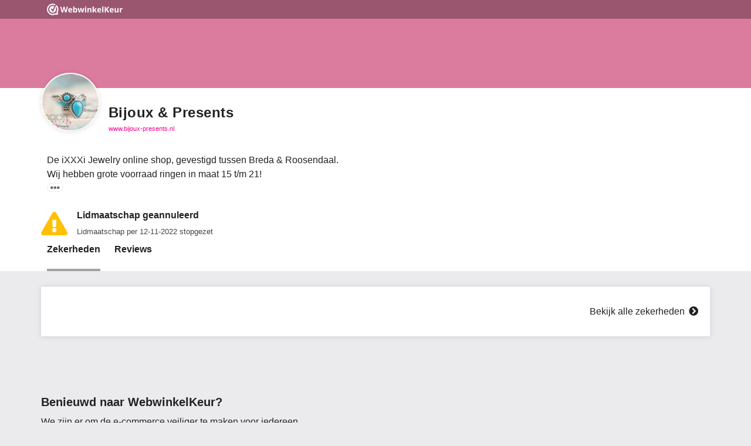

--- FILE ---
content_type: text/javascript
request_url: https://dashboard.webwinkelkeur.nl/js/dist/4c11d52c2b22b4b3e120.js
body_size: 172623
content:
(self.webpackChunkdash=self.webpackChunkdash||[]).push([[761],{90761:e=>{e.exports={Children:"Kinderen","E-products (e-books, downloads, etc.)":"E-producten (e-books, downloads, etc.)",Electronics:"Elektronica","Erotics / 18+":"Erotica / 18+","Fashion and clothing":"Mode en kleding","Garden and outdoors":"Tuin en outdoors","Health, cosmetics and wellness":"Gezondheid, cosmetica en wellness","Holiday and travel":"Vakantie en reizen","Home and living":"Thuis en leven",Office:"Kantoor",Other:"Overig",Sports:"Sport","Public with notification to customer":"Publiekelijk met notificatie naar de klant","Public without notification to customer":"Publiekelijk zonder notificatie naar de klant",Private:"Privé","I do not want to specify a reason":"Ik wil geen reden aangeven","Discontinuation of webshop":"Opzegging van webwinkel","Switch to another quality mark":"Wissel naar een ander keurmerk","Too little return":"Te weinig rendement","Other (see 'Explanation')":"Anders (zie 'Uitleg')","The new owner has a %s account.":"De nieuwe eigenaar heeft een %s account.","The new owner will take over my account.":"De nieuwe eigenaar neemt mijn account over.","The new owner doesn't want an account.":"De nieuwe eigenaar wil geen account.",Belgium:"België",Bonaire:"Bonaire",Curaçao:"Curaçao",France:"Frankrijk",Germany:"Duitsland","Hong Kong":"Hong Kong",Luxembourg:"Luxemburg",Netherlands:"Nederland",Portugal:"Portugal",Spain:"Spanje",Sweden:"Zweden","Great Britain":"Groot-Britannië",Estonia:"Estland",Denmark:"Denemarken","Review is untrue":"Beoordeling is onwaar","Review contains slander":"Beoordeling bevat laster","Review is written by competitor":"Beoordeling is door concurrent geschreven","Review is not written by customer":"Beoordeling is niet door de klant geschreven","Review contains incorrect facts":"Beoordeling bevat onjuiste feiten","Review is not written by a customer of ours":"Beoordeling is niet door een klant van ons geschreven","Review contains rude language":"Beoordeling bevat grof taalgebruik","Other reason":"Andere reden","Product review":"Product review","Review text is factually untrue":"Reviewtekst is feitelijk onjuist","The text is inappropriate":"De tekst is ongepast","The text contains personal data":"De tekst bevat persoonlijke gegevens","The review is fake":"De review is nep","Review contains incorrect facts or inaccuracies":"Review bevat onjuiste feiten of onjuistheden","Review contains a reference to a competitor":"Review bevat een verwijzing naar een concurrent","Review contains inappropriate language":"Review bevat ongepast taalgebruik","Review contains content about an order placed more than 6 months ago":"Review bevat inhoud over een bestelling die meer dan 6 maanden geleden is geplaatst","Review not submitted by one of our customers":"Review niet ingediend door een van onze klanten","Review is only a response to a previous review":"Review is slechts een reactie op een eerdere review","Review contains personal data of a third person or leads to a third person":"De review bevat persoonlijke gegevens van een derde persoon of leidt naar een derde persoon","Review urges not to order from us":"Review raadt aan om niet bij ons te bestellen","Review written in exchange for a product (to test), money, or discount.":"Review geschreven in ruil voor een product (om te testen), geld of korting.","Review is contrary to the law":"Review is in strijd met de wet","Product review complaint":"Klacht over productreview","Order has been cancelled":"Bestelling is geannuleerd","Order has not been sent":"Bestelling is niet verzonden","Double invitation":"Dubbele uitnodiging",Unknown:"onbekend","Late payment":"Betalingsachterstand","Unresolved disputes":"Geschillen niet opgelost","Does not meet requirements":"Voldoet niet aan eisen","Webshop manager unreachable":"Webwinkelier onbereikbaar","Webshop has been approved again":"Webwinkel is opnieuw goedgekeurd","Trustmark visible but we have put a warning on our website":"Keurmerk is zichtbaar maar we hebben een waarschuwing op onze website geplaatst",Bankruptcy:"Faillissement","Other reasons":"Andere redenen","Non-payment of invoice":"Niet-betaling van factuur",Online:"Online",Offline:"Offline",Visible:"Zichtbaar","Not visible":"Niet zichtbaar","Through webshop":"Via webwinkel","Through bol.com":"Via Bol.com","Through marktplaats.nl":"Via marktplaats.nl","Through the company's physical store":"Via de fysieke winkel van het bedrijf","Through beslist.nl":"Via beslist.nl","PLUS/PRO ONLY":"ALLEEN PLUS/PRO","PRO ONLY":"ALLEEN PRO",January:"januari",February:"februari",March:"maart",April:"april",May:"mei",June:"juni",July:"juli",August:"augustus",September:"september",October:"oktober",November:"november",December:"december",WebwinkelKeur:"ValuedShops",ValuedShops:"WebwinkelKeur",eValor:"eValor","Very poor":"Zeer slecht",Fair:"Ok","Real entrepreneurs":"Echte ondernemers","Safe online":"Veilig online","Good conditions":"Goede voorwaarden","Info you can trust":"Betrouwbare info","Custom software":"Maatwerk software","Examinations/checks":"Keuringen/controles",Disputes:"Geschillen","Moderation reviews":"Review moderaties","Processing agreement":"Verwerkingsovereenkomst","Entrepreneur manifest":"Ondernemers manifest","I collect reviews in an honest way.":"Ik verzamel reviews op een eerlijke manier.","All my reviews are posted by customers who have had experience with my customer service, I appreciate feedback this way and do not reward based on score.":"Al mijn reviews worden geplaatst door klanten die ervaring hebben gehad met mijn klantenservice, ik waardeer elke feedback op deze manier en niet enkel hoge scores.","I don't dropship from consumer websites.":"Ik dropship niet vanaf consumentensites.","I don't offer services or products from other suppliers that can be bought from them directly by consumers. (Ali express, Amazon etc.)":"Ik lever geen producten en diensten vanaf leveranciers waar consumenten ook rechtstreeks kunnen bestellen (Ali Express, Amazon, etc.)","I abide by the e-commerce rules.":"Ik houd mij aan e-commerce regels.","I am familiar with the rules for entrepreneurs and consumers within e-commerce and stay informed of changes. I will always act within those frameworks.":"Ik ben bekend met de regels voor ondernemers en consumenten binnen de e-commerce en blijf op de hoogte van veranderingen. Ik handel altijd binnen die kaders.","I guarantee good customer service and take complaints seriously":"Ik sta garant voor goede klantenservice en neem klachten serieus.","I am committed to good customer service, I am available and I do my best to serve customers well. I take all complaints seriously. Satisfied customers are my goal.":"Ik zet mij in voor goede klantenservice, ik ben bereikbaar en doe mijn best om klanten goed te helpen. Alle klachten neem ik serieus. Tevreden klanten zijn mijn doel.","I declare to pay fair tax.":"Ik verklaar eerlijk belasting te betalen.","I do not evade or avoid loads, not even through special constructions. I pay my taxes as an entrepreneurial person.":"Ik ontwijk of vermijd geen belastingen, ook niet via speciale constructies. Ik betaal als ondernemend persoon mijn belastingen.","I communicate clearly and honestly":"Ik communiceer duidelijk en eerlijk","In my contact with consumers through me or my webshop, I do not engage in ambiguous or otherwise unfair communication.":"In mijn contact met consumenten, via mijzelf of mijn webwinkel, ben ik niet dubbelzinnig of anderzijds oneerlijk.","Direct debit agreement":"Automatische incasso overeenkomst",Badges:"Badges","It is legally checked and proven compliant with all legal requirements.":"Het is wettelijk gecontroleerd en voldoet aan alle wettelijke vereisten.","Its identity is clear and recognized.":"De identiteit is duidelijk en erkend.","It respects your consumer rights.":"Het respecteert uw consumentenrechten.","It uses our regulatory mediation procedures for complaints.":"Het gebruikt onze regelgevende bemiddelingsprocedures voor klachten.","The PostNL Webshop profile provides you with the assurance that the webshop is known to PostNL and actually sends parcels or letterbox packages.":"Met het PostNL Webshopprofiel krijg je de zekerheid dat de webshop bij PostNL bekend is en daadwerkelijk ook pakketten of brievenbuspakketjes verstuurt.","You then know that the webshop has been shipping via PostNL for at least a year with a volume of at least 100 parcels a year.":"Je weet dan dat de webshop al zeker een jaar via PostNL verzendt met een volume van minimaal 100 pakketten per jaar.","You can also see in the profile in which country the return address is if you want to return the package.":"Ook zie je in het profiel in welk land het retouradres is als je het pakket wilt terugsturen.","Combined trust data":"Gecombineerde trust data","We have checked the internet for available sources that can tell you if this webshop is trustworthy. We present all these sources combined into a single TrustProfile.":"We hebben het internet gecontroleerd voor beschikbare bronnen die jou kunnen vertellen of deze webwinkel betrouwbaar is. Wij presenteren deze bronnen binnen een enkel TrustProfile.","Reviewed by you":"Beoordeeld door jou","Have you purchased from a webshop with a TrustProfile? We kindly request you to share your experience with a review on this page. These experiences are shown publicly to inform potential customers of the webshop’s customer service.":"Heb jij iets gekocht van een webwinkel met een TrustProfile? We vragen je vriendelijk om je ervaring via een review te delen op deze pagina. Deze ervaringen worden publiekelijk getoond om andere consumenten te informeren over de service van deze webwinkel.",Independent:"Onafhankelijk","TrustProfile is completely independent. Our goal is to make e-commerce safer. We do not ask our members a high fee because we want all webshops to be able to join our cause.":"TrustProfile is compleet onafhankelijk. Ons doel is om de e-commerce veiliger te maken. We vragen van onze leden geen hoge kosten omdat we graag elke webwinkel zien aansluiten bij ons doel.",Default:"Standaard","Button (text)":"Knop (text)","Button (stars)":"Knop (sterren)","Button (logo)":"Knop (logo)","Button (logo with score)":"Knop (logo met score)","Button Small":"Knop Klein",Balloon:"Ballon","Quality mark":"Keurmerk",Reviews:"Reviews","Checked by us":"Gecontroleerd door ons","We have made sure the company actually exists, whether they adhere to the (regional) law and if all information can be found on their webshop easily.":"We hebben gecontroleerd of het bedrijf bestaat, of ze aan de (regionale) wetgeving voldoen en of alle relevante informatie makkelijk te vinden op hun website staat.","Have you purchased from a member of ours? We then ask you to share your experience. These experiences are shown publicly to inform potential customers of the webshop's customer service.":"Heb je een aankoop gedaan bij een lid van ons? We vragen je jouw ervaring te delen. Deze ervaringen worden publiekelijk getoond om andere consumenten te informeren over de service van de webwinkel.","WebwinkelKeur is completely independent. Our goal is to make e-commerce safer. We do not ask our members a high fee as we want all webshops to be able to join our cause. We are the point of contact for both the webshop and the customer.":"WebwinkelKeur is compleet onafhankelijk. Ons doel is om de e-commerce veiliger te maken. We vragen van onze leden geen hoge kosten omdat we graag elke webwinkelier zien aansluiten bij ons doel. Wij zijn contactpunt van zowel webshop als consument.","Mediation at disputes":"Bemiddeling bij geschillen","Do you end up in conflict with one of our members? We will help you both to get to quick solution with our free mediation. If that shows to be impossible you have the opportunity to submit the dispute to DigiDispuut which can provide a binding verdict.":"Krijg je een conflict met een van onze leden? We willen met gratis bemiddeling beide partijen graag tot een oplossing brengen. Mocht dit helaas onmogelijk zijn dan kun je een geschil aanmelden bij DigiDispuut, zij kunnen een juridische uitspraak bieden.",Modern:"Modern",'Affiliate payout for user "%s"; Invoice "%s"; Commission "%.2f%"':'Affiliate-uitbetaling voor gebruiker "%s"; Factuur "%s"; Commissie "%.2f%"',"Incoming phone call: %s":"Binnenkomende oproep: %s","Incoming phone call":"Binnenkomende oproep","Please note: you have run out of credit":"Let op: je pre-paid tegoed is op","Please note: you have only one day of credit remaining":"Let op: je hebt nog voldoende pre-paid tegoed voor één dag","Please note: you have %d days of credit remaining":"Let op: je hebt nog voldoende pre-paid tegoed voor %d dagen","payment successful":"betaling gelukt","payment failed":"betaling mislukt","To avoid interrupting your review invitations, be advised that completing the payment is required":"Om te voorkomen dat je uitnodigingen voor reviews worden onderbroken, moet je de betaling voltooien","The account has been downgraded. All extra services have been disabled.":"Het account is gedowngraded. Alle extra diensten zijn uitgeschakeld.","Your account in %s has been downgraded!":"Jouw account in %s is gedowngraded!","Review invitations interrupted - completing the payment is required.":"Uitnodigingen bekijken onderbroken - de betaling voltooien is vereist.","CCV monthly users report":"Maandelijks CCV-gebruikersrapport","Top-up bonus":"Opwaardeerbonus","Top-up fee":"Opwaardeerkosten","Pre-paid credit top-up":"Prepaid tegoed opwaarderen","Re-apply %s for examination":"%s aanmelden voor herkeuring","Dispute %s":"Geschil %s","Dispute %s, reminder":"Geschil %s, herinnering","Dispute %s has been closed":"Geschil %s is gesloten","Just checking: has the issue been resolved?":"Even checken: is het probleem al opgelost?","Reminder from %s!":"Herinnering van %s!","Is your webshop ready to be inspected?":"Is je webwinkel klaar voor inspectie?","External sources found":"Externe reviews gevonden","New external source was found for %s":"Een nieuwe externe review bron was gevonden voor %s","%s qualifies for Google Seller Rating":"%s kwalificeert voor Google Seller Rating","Warning: %s is not qualified for Google Seller Rating!":"Waarschuwing: %s is niet gekwalificeerd voor Google Seller Rating!","You may want to disable the feature.":"Misschien wil je de functie uitschakelen.","Google Seller Rating":"Google Seller rating","Please note: You still have outstanding reviews!":"Let op: je hebt nog openstaande reviews!","%s errors detected":"%s fouten gevonden","Drop in new invitations for %s":"Verval in het aantal nieuwe uitnodigingen voor %s","Direct debit convenience":"Gemak van automatische incasso","Badge expires":"Badge verloopt","A Super Identity Badge is about to run out for %s!":"Een Super Identiteit Badge zal verlopen voor %s!","Super Identity Badge is about to run out for %s":"Super Identiteit Badge zal verlopen voor %s","Product Reviews":"Productreviews","New product review received for %s":"Nieuwe productreview ontvangen voor %s","Product review has been updated":"Productreview is bijgewerkt","Product review sync report":"Product review synchronisatie rapport","Re-examination of %s":"Herkeuring van %s","Time to get a re-examination for %s":"Tijd voor een herkeuring voor %s","Reminder: re-examination of %s":"Herinnering: herkeuring van %s","A Super Legal Badge is about to run out for %s!":"Een Super Juridisch gecontroleerd Badge zal verlopen voor %s!","Click here for details":"klik hier voor details","Your experience is valued!":"Jouw ervaring wordt gewaardeerd!","1.5 years of membership – We’d love to hear your opinion!":"1,5 jaar lidmaatschap - We horen graag wat je ervan vindt!","Any tips for us? Share your experience!":"Heb je tips voor ons? Deel je ervaring!","1 star for %s":"1 ster voor %s","%s stars for %s":"%s sterren voor %s","valued customer":"gewaardeerde klant","Your subscription to %s is about to be renewed soon!":"Je abonnement op %s wordt binnenkort verlengd!","In 2 weeks we will automatically renew your membership for a %s":"Over 2 weken verlengen we je lidmaatschap automatisch voor een %s","The dispute could not be found.":"Het geschil kon niet gevonden worden.","The status has been saved successfully. You can use this page to edit/add <strong>comments</strong>.":"De status is succesvol opgeslagen. Je kunt deze pagina gebruiken om <strong>opmerkingen</strong> aan te passen/toe te voegen.","An unknown error occurred.":"Er is een onverwachte fout opgetreden.","Unfortunately, the dispute could not be found.":"Helaas kon het geschil niet gevonden worden.","Legal binding verdict for dispute %s":"Juridisch bindende uitspraak voor geschil %s",Home:"Home","Admin users":"Admin-gebruikers","The admin has been successfully added.":"De admin is succesvol toegevoegd.","Add admin user":"Admin-gebruiker toevoegen","You have successfully updated %s.":"Je hebt %s succesvol bijgewerkt.","Edit admin user":"Admin-gebruiker bewerken","The admin %s user has been activated.":"De admin %s gebruiker is geactiveerd.","The admin %s user has been deactivated.":"De admin %s gebruiker is gedeactiveerd.",Affiliates:"Affiliates","Add Affiliate":"Affiliate toevoegen","Edit Affiliate":"Affiliate bewerken","Affiliate payouts":"Affiliate-uitbetalingen","Affiliate registrations":"Affiliate registraties","Dear sir/madam,\n\nThank you for signing our %s. You can find the signed document attached to this e-mail.\n\nBest regards,\n\n%s":"Beste,\n\nBedankt voor het onderteken van onze %s. Je kunt de ondertekende formulieren als bijlage van deze e-mail vinden.\n\nMet vriendelijke groet,\n\n%s","Thank you for signing our %s. The signed document has been sent to %s.":"Bedankt voor het ondertekenen van onze %s. Het ondertekende document is verstuurd naar %s.","An unknown error occurred while agreeing. Please contact %s if this error persists.":"Er is een onbekende fout opgetreden bij het akkoord gaan. Neem contact op met %s als deze fout zich blijft voortdoen.","You need to agree with this document.":"Je moet akkoord gaan met dit document.","Agreement not found.":"Overeenkomst niet gevonden.","The Entrepreneur manifest has successfully been deleted.":"Het Ondernemer manifest is succesvol verwijderd.","The agreement could not be found or does not belong to you.":"De overeenkomst kon niet gevonden worden of je bent geen ondertekende.","Your voicemail announcement has not been saved: %s":"Je voicemailbericht is niet opgeslagen: %s","Your changes have been saved.":"Je wijzigingen zijn opgeslagen.","The uploaded file exceeds the maximum file size.":"Het geüploade bestand is te groot.","The uploaded file was only partially uploaded.":"Het bestand is niet succesvol geüpload.","No file was uploaded.":"Er was geen bestand geüpload.","Missing a temporary folder.":"Serverfout: er is geen tijdelijke map beschikbaar.","Failed to write file to disk.":"Serverfout: bestand kon niet worden weggeschreven.","A PHP extension stopped the file upload.":"Serverfout: een extensie blokkeerde de upload.","The upload failed with error code %s.":"De upload mislukte met foutcode %s.","The uploaded file could not be recognized.":"Het geüploade bestand heeft een onbekend bestandsformaat.","The uploaded file could not be saved. Please contact our customer service.":"Het geüploade bestand kon niet worden opgeslagen. Neemt u contact op met onze klantenservice.","Enter a valid Dutch or international phone number. International phone numbers start with a plus-sign, e.g. +31301234567.":"Vul een geldig Nederlands of internationaal telefoonnummer in. Internationale nummers beginnen met een plus, bijvoorbeeld +31301234567.","It seems like we can't currently forward to this number. Please contact support.":"Op dit moment kunnen we niet naar dit nummer doorverbinden. Neemt u contact met ons op.","Please top up your balance before activating the answering service.":"Zet eerst tegoed op je account om de telefoonservice te activeren.","Sorry, currently no phone numbers are available. Try again later.":"Helaas, op dit moment zijn er geen telefoonnummers beschikbaar. Probeer het later nog eens.","Your phone number has been activated.":"Je telefoonnummer is geactiveerd.","Your phone number has been deactivated.":"Je telefoonnummer is gedeactiveerd.","Answering service":"Telefoonservice",Forward:"Doorverbinden",Voicemail:"Voicemail",Dashboard:"Dashboard","Most popular":"Meest populair","Rest of the world":"Rest van de wereld","Something went wrong.":"Er ging iets mis.","Assurance Partner Groups":"Zekerheid Partners groepen","Assurance Partner Group has been added successfully!":"Zekerheid Partner groep is succesvol toegevoegd!","Please correct the invalid field(s).":"Corrigeer a.u.b. de velden die een fout bevatten.","Add Assurance Partner Groups":"Zekerheid Partner groep toevoegen","Assurance Partner has been edited successfully!":"Zekerheid Partner is succesvol aangepast!","Edit %s":"%s aanpassen","Assurance Partner Group %s has been deleted successfully.":"Zekerheid Partner groep %s is succesvol verwijderd.","%s Webshops list":"%s Webshops lijst","Assurance Partners":"Zekerheid Partners","Assurance Partner has been added successfully!":"Zekerheid Partner is succesvol toegevoegd!","Add Assurance Partner":"Voeg Zekerheid Partner toe","Assurance Partner %s has been deleted successfully.":"Zekerheid partner %s is succesvol verwijderd.","Assurance partner contexts":"Context van zekerheidspartner","Assurance point has been added successfully!":"Het zekerheidspunt is succesvol toegevoegd!","Assurance points":"Zekerheidspunten","Assurance Point has been added successfully!":"Zekerheidspunt is succesvol toegevoegd!","Assurance Points":"Zekerheidspunten","Add Assurance Point":"Zekerheidspunt toevoegen","The assurance source has been added successfully!":"De zekerheden bron is succesvol toegevoegd!","Badges & assurances":"Badges & Zekerheden","Add an assurance source":"Voeg een zekerheden bron toe","The assurance source has been edited successfully!":"De zekerheden bron is succesvol aangepast!","Edit an assurance source":"Zekerheden bron aanpassen","The assurance source has been deleted successfully!":"De zekerheidsbron is succesvol verwijderd!","The assurance has been added successfully!":"De zekerheid is succesvol toegevoegd!","Add an assurance":"Voeg een zekerheid toe","The assurance has been edited successfully!":"De zekerheid is succesvol aangepast!","Edit an assurance":"Pas zekerheid aan","The tier has been added successfully!":"Het niveau is succesvol toegevoegd!","Add a badge tier":"Voeg een badge niveau toe","Unfortunately the badge tier couldn't be found.":"Badge niveau kon helaas niet gevonden worden.","The badge tier has successfully been edited!":"Badge niveau is succesvol aangepast!","Edit badge tier":"Pas badge niveau aan","This Badge Tier has successfully been deleted.":"Dit Badge Niveau is succesvol verwijderd.","The badge has been added successfully!":"De badge is succesvol toegevoegd!","Add a badge":"Voeg een badge toe","Unfortunately the badge could not be found.":"Helaas kon de badge niet gevonden worden.","The badge has successfully been edited!":"De badge is succesvol aangepast!","Edit a badge":"Pas badge aan","This Badge and its Tiers has successfully been deleted.":"Deze Badge en zijn Niveaus zijn succesvol verwijderd.","Banner Groups":"Bannergroepen","Add Banner Group":"Bannergroep toevoegen","Banner Group %s has been deleted successfully.":"Bannergroep %s is verwijderd.",User:"Gebruikers account",Webshop:"Webwinkel",Dispute:"Geschil","Review moderation":"Beoordelingmoderatie","Payment method":"Betaalmethode","Reserve payment method in %s":"Betaalmethode reserveren in %s","No invoice":"Geen factuur","Unknown payment method.":"Onbekende betaalmethode.","Unable to create payment.":"Kan geen betaling maken.","You have successfully selected a payment method.":"U heeft met succes een betalingsmethode geselecteerd.","Selecting payment method failed.":"Het selecteren van een betaalmethode is mislukt.","Buckaroo Methods":"Buckaroo-methoden","Buckaroo Method has been added successfully.":"Buckaroo methode is succesvol toegevoegd.","Add Buckaroo Method":"Voeg Buckaroo methode toe","Payment method not found.":"Betaalmethode niet gevonden.","Edit Buckaroo Method":"Bewerk de Buckaroo-methode","Payment not found.":"Betaling niet gevonden.","SEPA Authorisation failed":"SEPA Autorisatie mislukt","Data cannot be parsed":"Gegevens kunnen niet worden geparseerd","CCV installation for webshop with ID %s does not exist":"CCV-installatie voor webshop met ID %s bestaat niet","The schedule has been saved.":"Het schema is opgeslagen.","The schedule could not be saved. Please, try again.":"Het schema kon niet worden opgeslagen. Probeer het opnieuw.","AI Chat schedule":"AI-chat schema","Add schedule":"Schema toevoegen","Edit schedule":"Schema bewerken","The schedule has been deleted.":"Het schema is verwijderd.","This check is locked by %s for %s minutes.":"Deze controle is gesloten door %s voor %s minuten.",Check:"Controle","The check has successfully been completed!":"De controle is succesvol voltooid!",Checks:"Controles","Check %s":"Controleer %s","The check has successfully been queued for reevaluation!":"De hercontrole is succesvol aangevraagd!","This webshop is already queued for rechecking.":"Deze webwinkel staat al in de wachtrij om gecontroleerd te worden.","Invalid domain for %s (%s): %s.":"Ongeldig domein voor %s (%s): %s.","a webshop":"Een webwinkel","Claim %s":"Claim %s","Wrong webshop ID":"Verkeerde webshop-ID","You were marked as a bot. Please contact us if this issue persists.":"Je bent aangemerkt als een bot. Neem contact op als het probleem zich voor blijft doen.","The URL %s is invalid.":"De URL %s is ongeldig.","A claiming process for %s has already been started for this url.<br>You can continue from the point you left it. If you want to restart the process, please contact our support.":"Er is al een claimproces voor %s gestart voor deze URL.<br>Je kunt doorgaan vanaf het punt waar je gebleven was. Als je het proces opnieuw wilt starten, neem dan contact op met onze ondersteuning.","%s was notified.":"%s werd verwittigd.","Claim %s - verify e-mail":"Claim %s - verifieer e-mail","Claim %s - verify e-mail and domain":"Claim %s - Verifieer e-mail en domein","A profile for %s already exists and it has been claimed.":"Er bestaat al een geclaimd profiel voor %s.","You are trying to claim an Email provider. That's not allowed here.":"Je probeert een email provider te claimen. Dit is niet toegestaan.","We could not verify that there is a live website on this URL.":"We konden niet verifiëren of er een live website is op deze URL.","Please note that SSL (HTTPS) is required.":"Houd er rekening mee dat SSL (HTTPS) vereist is.","Empty &lt;meta&gt; hash.":"Empty &lt;meta&gt; hash.","No claim found.":"Geen claim gevonden.","Verification e-mail has been sent.":"Verificatie email is verzonden.","The password does not meet the requirements: %s":"Het wachtwoord voldoet niet aan de eisen: %s","The passwords do not match.":"Het wachtwoord is niet het zelfde.","The login details are incorrect.":"De login gegevens zijn niet correct.","Invalid request.":"Ongeldig verzoek.","Claim %s in %s":"Claim %s in %s","Continue by setting up your account in %s.":"Ga verder met het instellen van je account in %s.","Claim your profile":"Claim je profiel","Email not verified":"Email niet geverifieerd","Meta not verified":"Meta niet geverifieerd","Not linked to account":"Niet gelinkt aan een account","No details provided":"Geen gegevens gevonden","Claimed successfully":"Succesvol geclaimd",Claims:"Claims","The meta has been verified successfully":"De meta is succesvol geverifieerd","The claim has been deleted successfully":"De claim is succesvol verwijderd","The contents of the file are incorrect. Are you sure you uploaded the file correctly?":"De inhoud van het bestand is niet correct. Weet je zeker dat je het bestand correct hebt geüpload?","The contents of the file are empty. Are you sure you uploaded the contents of the file as well?":"De inhoud van het bestand is leed. Weet je zeker dat je de inhoud van het bestand ook hebt geüpload?","The file was not found. Are you sure %s is publicly accessible?":"Het bestand is niet gevonden. Weet je zeker dat %s publiekelijk toegankelijk is?",'The value/content of &lt;meta name="tp-claim" ... &gt; did not match. Are you sure you copied it correctly?':'De waarde van &lt;meta name="tp-claim" ...&gt; is geen match. Weet je zeker dat je het correct hebt gekopieerd?','The &lt;meta name="tp-claim" ... &gt; tag has no content. Are you sure you copied it correctly?':'De &lt;meta name="tp-claim" ...&gt; tag heeft geen content. Weet je zeker dat je hem correct hebt gekopieerd?','The &lt;meta name="tp-claim" ... &gt; tag was not found. Are you sure you inserted it between the &lt;head&gt; and &lt;/head&gt; tags?':'De &lt;meta name="tp-claim" ...&gt; tag werd niet gevonden. Weet je zeker dat je hebt ingevoegd tussen de &lt;head&gt; en &lt;/head&gt; tags?',"No &lt;meta&gt; tags were found. Are you sure %s is publicly accessible?":"&lt;meta&gt; tags zijn niet gevonden. Weet je zeker dat %s publiek toegankelijk is?","You successfully confirmed you have ownership of %s!":"Je hebt succesvol eigenaarschap bevestigd voor %s!","Could not set cURL options":"Kan cURL-opties niet instellen","Adding credit has been disabled in the demo account.":"Het toevoegen van krediet is uitgeschakeld in het demo account.","Our payment gateway is currently offline. Please try again later.":"Onze betaalprovider is momenteel offline. Probeer het later nog eens.","Your balance has been topped up by %s.":"Er is %s op je tegoed bijgeschreven.","The criterion has successfully been added!":"Het criterium is succesvol toegevoegd!",Criteria:"Criteria","Add a criterion":"Een criterium toevoegen","The criterion has successfully been edited!":"Het criterium is succesvol aangepast!","Edit criterion":"Criterium aanpassen","Unfortunately the criterion icon could not be found.":"Helaas kon het criterium icoon niet gevonden worden.","Criterion Remarks":"Criterium Opmerkingen","The criterion remark has successfully been added!":"De opmerking over het criterium is toegevoegd!","Add a criterion remark":"Een opmerking over het criterium toevoegen","Criteria remarks":"Criteria opmerkingen","Edit criterion remark":"Opmerking over criterium bewerken","You have marked as checked a discontinuation of %s":"Je hebt een afmelding van %s gemarkeerd als gecontroleerd",Discontinues:"Afmeldingen",Unpublishing:"de publicatie ongedaan maken","Your webshop has successfully been removed from the discontinuation queue.":"Je webshop is succesvol uit de stopzetting wachtrij gehaald.","Your webshop has successfully been removed from the unpublishing queue.":"Je webshop is succesvol uit de wachtrij gehaald om de publicatie ongedaan te maken.","View Discontinue":"Afmelding bekijken","Unfortunately, the note could not be found.":"Helaas kon de notitie niet gevonden worden.","The note has successfully been deleted.":"De notitie is succesvol verwijderd.","The note has been saved successfully!":"De notitie is succesvol opgeslagen!","Unknown webshop.":"Onbekende webwinkel.","Submit a dispute for %s":"Meld een geschil aan voor %s","This webshop is no active member (any more).":"De webwinkel is geen actief lid (meer).","The webshop is not associated with any dispute mediators":"De webwinkel is niet aangesloten bij een geschillenbemiddelaar","Choose a mediator":"Kies een bemiddelaar","Unknown mediator":"Onbekende bemiddelaar","You must agree with the declaration":"Je moet akkoord gaan met de verklaring","Please accept the terms and conditions.":"Accepteer a.u.b. de algemene voorwaarden.","You have been marked as a bot and your data submission will be rejected. Are you human and seeing this error? If so, please contact us if this problem persists.":"Je bent gemarkeerd als een bot en je gegevensinzending wordt geweigerd. Ben je een mens en zie je deze fout? Neem dan contact met ons op als deze fout zich voort blijft doen.","Please correct the invalid fields.":"Corrigeer de ongeldige velden.","Dispute has been successfully sent to %s":"Geschil is verstuurd naar %s","Unknown dispute.":"Onbekend geschil.","Dispute submitted":"Geschil aangemeld","Active disputes":"Actieve disputen","An unexpected error occurred.":"Er is een onverwachte fout opgetreden.","Disputes - Binding":"Geschillen - Bindend","Dispute %s and %s":"Geschil %s en %s","Your note has successfully been saved!":"Je notitie is succesvol opgeslagen!","The status has been saved successfully. You can always edit the comments under 'Notes'.":"De status is succesvol opgeslagen. Je kunt altijd de opmerkingen onder 'Notities' wijzigen.","Dispute %s - %d days status":"Geschil %s- %ddagen status","Binding verdict dispute %s":"Bindende uitspraak geschil %s","Your information has successfully been saved. You can use this page to make edits.":"Je informatie is succesvol opgeslagen. Je kunt deze pagina gebruiken om wijzigingen te maken.","Please correct any incorrect fields.":"Corrigeer onjuiste velden.","The document has been created successfully!":"Het document is succesvol aangemaakt!",Documents:"Documenten","Add a document":"Een document toevoegen","The document has successfully been deleted.":"Het document is succesvol verwijderd.","The document has been edited successfully!":"Het document is succesvol gewijzigd!","Unfortunately, the document could not be found.":"Helaas kon het document niet gevonden worden.","Manifest not found.":"Manifest niet gevonden.","Agreement not found":"Overeenkomst niet gevonden","Dear sir/madam,\n\nThank you for signing our %s. You can find the signed document attached to this e-mail.\n\nBest regards,\n%s":"Beste meneer/mevrouw,\n\nBedankt voor het teken van onze %s. Je kunt het getekende document in deze mail vinden.\n\nMet vriendelijke groet,\n%s","This examination is locked by %s for %s minutes.":"Deze keuring is afgesloten door %s voor %s minuten.",Examinations:"Keuringen","Examinate %s":"Keur %s",Overdue:"Verlopen","Unfortunately, the user could not be found.":"Helaas kon de gebruiker niet gevonden worden.","Unfortunately, the webshop could not be found or did not match the criteria.":"Helaas kon de webwinkel niet gevonden worden, of voldeed deze niet aan de criteria.","The examination for %s has successfully been cancelled.":"De keuring van %s is succesvol geannuleerd.","The examination does not exist or has already been postponed.":"De keuring bestaat niet of is al uitgesteld.","We will examine %s":"We zullen %s keuren","Postpone the examination of %s":"Stel de keuring van %s uit","Reminder date cannot be in the past.":"Herinneringsdatum kan niet in het verleden liggen.","The examination for %s has successfully been submitted.":"De keuring voor %s is succesvol ingediend.","No source profile was found.":"Bron profiel werd niet gevonden.","External source from %s has been found.":"Externe review bron van %s is gevonden.","Domain name already exists.":"Domein naam bestaat al.","External source has been found but it does not have any reviews yet. The source will appear automatically several days after it has at least 1 review.":"De externe bron is gevonden maar heeft nog geen review(s). De bron zal automatisch getoond worden na een paar dagen wanneer deze minsten 1 review heeft.","VAT or KVK":"BTW of KVK","The source you tried to add could not be matched with your webshop %s.":"De bron die je probeerde toe te voegen kon niet worden gekoppeld aan je webwinkel %s.","First things first":"Eerst het belangrijkste","Enter your %s and click <em>Plugins &raquo; New plugin</em>.":"Ga naar je %s en klik op <em>Plugins &raquo; New plugin</em>.","Find our plugin":"Vind onze plugin","Type <em>%s</em> in the search box and click <em>Search plugin</em>. The %s plugin will be shown and click <em>Install</em>.":"Typ <em>%s</em> in het zoekveld en klik op <em>Search plugin</em>. De %s plugin wordt getoond en klik daarna op <em>Install</em>.","Optional: FTP credentials":"Optioneel: FTP-gegevens","Depending on your hosting the plugin will be directly installed, or you will be asked to provide your FTP details.":"Afhankelijk van je webhost wordt de plugin direct geïnstalleerd, of er wordt naar je FTP gegevens gevraagd.","Activate the plugin":"De plugin activeren","You will be notified on the successful installation. Click <em>Active</em> to finish the installation and activation.":"Je krijgt een melding als de installatie is gelukt. Klik op <em>Active</em> om de installatie en activering te voltooien.","Configure the plugin":"De plugin configureren","Configure the plugin to your own preferences under <em>Plugins &raquo; %s</em>. Note that the option to invite customers to share their experience is only possible for %s.":"Configureer de plugin naar je wensen onder <em>Plugins &raguo; %s</em>. Let op: de optie om klanten uit te nodigen om hun ervaring te delen is alleen voor %s mogelijk.","Add your credentials":"Je gegevens toevoegen",Testing:"Testen","Test the installation thoroughly and check for incompatibilities with existing (JavaScript) codes. A good test would be to make a order and check whether nothing fails. You could also check if all existing image sliders still work.":"Test de installatie uitvoerig en check vooral de incompatibiliteit met bestaande (JavaScript) code. Het is aanbevolen een testaankoop te doen en te kijken of hierbij geen fouten opduiken. Je kunt ook checken of alle bestaande afbeelding sliders nog werken.","Download the %s module.":"Download de %s module.","Upload the module":"De module uploaden","Upload the files to the map <code>%s</code> on your server. Note that we strongly advise to make a backup before making any changes.":"Upload de bestanden naar de folder <code>%s</code> op je server. Let op: we adviseren een backup te maken voordat je wijzigingen doorvoert.","The module can now be enabled in the administration-interface.":"De module kan nu in de administratie-interface geactiveerd worden.","Prior to this installation, it is good to back up your database.":"Voordat je deze installatie uitvoert is het handig eerst een back-up van je database te maken.","Add the %s extension to your Magento 2 account.":"Voeg de %s extensie toe aan je Magento 2 account.","On the command line, navigate to your Magento project directory.":"Op de opdrachtregel, navigeer naar jouw Magento project directory.","Update your composer.json with %s.":"Update je composer.json met %s.","Next, run %s.":"Als volgende, draai %s.","After updating is finished, run %s.":"Wanneer de update klaar is draai je %s.","Check if the extension is installed: %s.":"Check of de extensie geïnstalleerd is: %s.","Enable the extension by running %s.":"Activeer de extensie door %s te draaien.","In admin interface, navigate to Stores - Configuration - %s.":"In de admin interface navigeer je naar Stores - Configuration - %s.","Configure the module to your own preferences.":"Configureer de module naar je wensen.","Go to the %s and install the %s app.":"Navigeer naar de %s en installeer de %s app.","Configure the app to your own preferences.":"Configureer de app naar eigen voorkeur.","Install the app":"Installeer de app","Contact %s with a request to enable the %s module.":"Neem contact op met %s en vraag ze de %s module aan te zetten.","Login to your %s webshop.":"Login op je %s webwinkel.","Go to %s to edit the settings.":"Ga naar %s om de instellingen aan te passen.","Go to the App Store and install the %s app.":"Ga naar de App Store en installeer de %s app.","Go to %s and click %s.":"Ga naar %s en klik daar op %s.","My webshop -> Settings -> Order process & stock":"Mijn webshop > Instellingen > Bestelproces & voorraad","The %s connection is now active. We advise to make a test purchase and look for errors. You can also test whether all image sliders are working.":"De %s koppeling is nu gereed. Het is aanbevolen om eerst een test aankoop te doen en te kijken of hierbij geen fouten opduiken. Je kunt ook checken of alle bestaande afbeelding sliders nog werken.","Upload the folder %s to the folder %s on your server.":"Upload de map %s naar de map %s op je server.","Navigate to the page 'Modules' within the Drupal installation.":'Navigeer naar de pagina "Modules" binnen de Drupal-installatie.',"Activate the modules under '%s'.":"Activeer de gewenste modules onder het kopje '%s'.","Navigate to the page 'Settings' ('Configuration') and review the settings of the different modules.":"Navigeer naar de pagina 'Instellingen' ('Configuration') en loop de instellingen van de verschillende modules na.","You have to save your settings to enable the sidebar.":"Je moet de instellingen opslaan voordat de sidebar wordt getoond.","Configure the %s integration.":"Configureer de %s integratie.","Setup %s":"Configuratie %s","The sidebar":"De sidebar","Navigate to Instellingen &raquo; Geavanceerd and paste the sidebar code <em>(see the sidebar settings bellow)</em> into the <code>&lt;html&gt;</code> in <code>&lt;head&gt;</code> field.":"Navigeer naar Instellingen &raquo; Geavanceerd en plak de code voor de sidebar <em>(zie de sidebar-instellingen hieronder)</em> in de <code>&lt;html&gt;</code> in <code>&lt;head&gt;</code> field.","Go to the admin page and select 'apps'.":"Ga naar de beheerpagina en selecteer 'apps'.","You are presented an overview page, please select the %s app.":"Je komt nu op een overzichtspagina, waar je tussen de verschillende apps kunt kiezen voor %s.","Open the %s administration interface.":"Open de %s administratie-interface.","In the administration interface":"In de beheerinterface","Enter <em>Extension management</em> in the menu <em>Extensions</em>.":"Ga naar <em>Extension management</em> in het menu <em>Extensions</em>.","Choose the downloaded zip file as file for <em>Package file</em>.":"Selecteer het gedownloade zip-bestand bij <em>Package file</em>.","Click <em>Upload & install</em>.":"Klik <em>Upload & install</em>.","Go to <em>%s</em> in the menu <em>Components</em> and configure the module to your own preferences.":"Ga naar <em>%s</em> in het menu <em>Components</em> and configureer de module naar je wensen.","Go to <em>System</em>.":"Ga naar<em>Systeem</em>.","Enter <em>Extensions</em> in the <em>Install</em> panel.":"Voer in<em>Extensies</em>in de<em>Installeren</em>paneel.","Upload the downloaded file in <em>Upload Package File</em>.":"Upload het gedownloade bestand in<em> Upload Pakket Bestand</em>.","Activate the %s module through the %s.":"Activeer de %s module m.b.v. de %s.","Login to your %s account.":"Login op je %s account.","Activate the module":"De module activeren","Activate the %s module by clicking <em>Settings</em>. Choose <em>External websites</em> and click the %s logo. Check <em>Activate %s plugin</em>.":"Activeer de %s module door op <em>Instellingen</em> te klikken. Kies <em>Externe websites</em> en klik op het %s logo. Vink daarna <em>Activeer %s plugin</em> aan.","Download the %s plugin.":"Download de %s plugin.","Login to the Magento Administration Panel.":"Login op het Magento Administratie Paneel.","Go to: Tab System - Magento Connect - Magento ConnectManager.":"Ga naar: Tabblad System - Magento Connect - Magento ConnectManager.","Upload the '.tgz' file at 'Direct package file' upload.":"Upload de '.tgz' file bij 'Direct package file' upload.","Click on 'Upload' to install the extension.":"Klik op 'Upload\"om de extensie te installeren.","Empty the Magento cache, log out and login again.":"Leeg voor de zekerheid de Magento cache, log uit en log opnieuw in.","Go to: Tab System - Configuration and choose '%s - Configuration' under configuration.":"Ga naar: Tabblad System - Configuratie, kies bij de configuratie vervolgens links voor '%s - Configuration'.","Click the button to start":"Klik op de knop om te starten","Go to our %s connection":"Ga naar onze %s verbinding","Select the webshop to be installed.":"Selecteer de webwinkel die geïnstalleerd dient te worden.","Choose whether to send an invitation after every or the first order or none at all.":"Kies of je na iedere of de eerste bestelling een uitnodiging wilt laten versturen of wanneer je geen uitnodiging wilt versturen.","Go to 'Settings' in the left hand side menu of Mijnwebwinkel.":"Ga naar 'Instellingen' aan de linkerzijde van het menu in Mijnwebwinkel.","Open 'Add-ons & Modules' -> 'Integrations and Links'":"Open 'Add-ons & Modules' -> 'Integraties and Koppelingen'","Add a Token and then choose Partner %s.":"Kies voor Token toevoegen, kies vervolgens voor Partner %s.","Set the validity to indefinite, the status to active and save the settings.":"Zet de geldigheid op onbeperkt en de status op actief, vervolgens opslaan.","After saving click 'Show token' and copy the API token to this field.":'Klik na het opslaan op "Toon token" en kopieer de API token naar dit veld.',"Choose the amount of days to delay the sending of the invitation. This is the amount of days after the order has been placed. We advise to choose this amount to be longer than your average delivery time.":"Kies het aantal dagen waarna de uitnodiging verzonden moet worden. Dit is het aantal dagen na het plaatsing van de bestelling. We raden aan deze periode altijd langer te nemen dan jouw levertijd. Is je levertijd 3 dagen, stel dan bijvoorbeeld de uitnodiging na 5 dagen in. Zo weet je zeker dat de klant de bestelling al in huis heeft.","Go to the myShop App Store, click on 'Overview' and find the %s module.":"Ga naar de myShop Appstore, klik op 'Alle Apps' en vind de %s module.","Click on 'Information' and activate the connection.":"Klik op 'Instellen' en activeer de verbinding.","We advise to make a test purchase and look for errors. You can also test whether all image sliders are working.":"We adviseren om een testaankoop te doen en te kijken of er fouten zijn. Je kunt ook testen of alle image sliders werken.","Download the module from the official %s website.":"Download de module van de officiële %s website.","Upload the files from the folder <code>%s</code> to the %s folder on your server. Note that we strongly advise to make a backup before making any changes.":"Upload de bestanden uit de folder <code>%s</code> naar de %s folder op je server. Let op: we adviseren een backup te maken voordat je wijzigingen aanbrengt.","Go to %s and install the %s app.":"Ga naar %s en installeer de %s app.","Go to %s and click on %s in the %s app.":"Ga naar %s en klik op %s in de %s app.","My Apps":"My Apps",Settings:"Instellingen","%s promotional items":"%s promotieartikelen","If you would like to use our widget and/or banners you can use %s to add our HTML to your webshop.":"Indien je onze widget en/of banners wilt gebruiken, gebruik dan %s om HTML aan je webwinkel toe te voegen.","%s guide":"%s handleiding","Go to %s and then choose %s.":"Ga naar %s en kies dan voor %s.","External connections":"Externe verbindingen","Customer reviews for %s":"Klantbeoordelingen voor %s","Click on %s in the left menu, then choose %s.":"Klik op %s in het linkermenu, kies daarna %s.","Set 'Connection enabled' to 'Yes' in the tab 'Invitations'.":"Zet in het tabblad 'Uitnodigingen' 'Koppeling ingeschakeld' op 'Ja'.","Don't forget to activate the %s sidebar above the tab '%s'.":"Vergeet bovenaan het tabblad '%s' niet om ook de %s sidebar te activeren.","Place quality mark":"Keurmerk plaatsen","Test the connection by creating an order and marking it paid and sent. Login to %s afterwards, and check if there is a new invitation ready to be send.":"Test eventueel de koppeling door een bestelling te plaatsen en deze op betaald en verzonden te zetten. Log vervolgens in op %s en kijk bij uitnodigingen of de uitnodiging ook ingepland staat om verzonden te worden.","Go to Add-ons and click %s (can be found in the category Quality marks).":"Ga naar Add-ons en klik op %s (kan in de categorie Keurmerken gevonden worden).","Activate the %s add-on.":"Activeer de %s add-on.","Go to %s and choose %s.":"Ga naar %s en kies %s.","Configuration - Configuration Add-ons":"Configuratie - Configuratie Add-ons","You should also check 'Manage invitations' to see if invitations are being send.":"Je kunt 'Beheer uitnodigingen' raadplegen om te verifiëren dat uitnodigingen verzonden worden.","Enter <em>Settings</em> -> <em>System</em> -> <em>Plugins</em>.":"Enter <em>Instellingen</em> -> <em>Systeem</em> -> <em>Plugins</em>.","Click <em>Upload plugin</em> and choose the downloaded zip file.":"Klik <em>Upload plugin</em> en kies het gedownloade zip bestand.","After uploading the plugin file, <em>%s</em> will appear in your list of plugins.":"Na het uploaden van het plugin bestand, zal <em>%s</em> verschijnen in je plugin lijst.","To install the <em>%s</em> plugin, click on <em>...</em> button, then on <em>Install</em>.":"Om de <em>%s</em> plugin te installeren, klik je op de <em>...</em> knop, en dan op <em>install</em>.","After installation is completed, activate the plugin by clicking on the toggle <em>Deactivated</em>.":"Nadat de installatie compleet is kun je de plugin activeren door op de toggle te klikken <em>Deactivated</em>.","After module is activated, click on <em>...</em> then on <em>Config</em>.":"Nadat de module is geactiveerd klik je op <em>...</em> en dan op <em>Config</em>.","Go to Apps and install the %s app.":"Ga naar Apps en installeer de %s app.","Login to %s.":"Login bij %s.","Install %s module":"Installeer module %s","Go to your Modules in the menu and then choose <em>Webshop > Plugins</em>.":"Ga naar je Modules in het menu en kies vervolgens <em>Webshop> Plugins</em>.","Install the app.":"Installeer de app.","The app is free to install.":"De app is gratis te installeren.","Select your webshop from the dropdown.":"Selecteer je webwinkel vanuit het menu.","Activate the %s app":"Activeer de %s-app","Moderation review of %s from %s":"Moderatie ervaring van %s door %s",Edit:"Aanpassen","Dispute of %s vs. %s":"Geschil van %s tegen %s","Examination of %s":"Keuring van %s",Examine:"Keuren","Low rated webshop %s":"Laag beoordeelde webwinkel %s","Revocation %s":"Intrekking %s","Invoice %s for %s":"Factuur %s voor %s",Reply:"Reageer","Home cards":"Home kaarten","Home card has been added successfully!":"Home-kaart is succesvol toegevoegd!","Add Home card":"Home-kaart toevoegen","Home card has been edited successfully!":"Home-kaart is succesvol bewerkt!","The card has been deleted successfully!":"De kaart is succesvol verwijderd!",Partner:"Partner","The queued invitations have succesfully been deleted.":"De uitnodigingen zijn succesvol uit de wachtrij verwijderd.","Unfortunately, the invitation could not be found.":"Helaas kon de uitnodiging niet gevonden worden.","Jan de Vries":"Jan de Vries","Verified rating for %s":"Geverifieerde beoordeling voor %s","The invitation's scheduled send time must be less than a month ago.":"Het ingeplande moment voor het versturen van de uitnodiging moet minder dan een maand geleden zijn.","The invitation to %s will be send soon":"De uitnodiging voor %s wordt binnenkort verstuurd","The settings have successfully been updated!":"De instellingen zijn succesvol aangepast!","%s has already received an invitation for order '%s'":"%s heeft al een uitnodiging ontvangen voor bestelling '%s'","Saving invitation for %s failed due to invalid parameter":"Het opslaan van de uitnodiging voor %s gefaald vanwege foute parameters","Skipped line %s - empty":"Overgeslagen regel %s - leeg","CSV fields must be separated by either comma or semicolon":"CSV velden moeten gescheiden zijn met een komma of puntkomma","Line %s should have at least %s separated by either comma or semicolon":"Regel %s moet om zijn minst %s gescheiden door een komma of puntkomma","E-mail":"E-mail",Order:"Bestelling",Language:"Taal","Invalid value for column %d %s on line %s":"Ongeldige waarde voor kolom %d%s op regel %s","No file found.":"Geen bestand gevonden.","Cound not read the file.":"Kon het bestand niet lezen.","%s invitations saved! <br> We found %s lines with errors: %s":"%s uitnodigingen opgeslagen! <br> We hebben %s regels met fouten gevonden: %s",Invoices:"Facturen","Unfortunately the low rated webshop could not be found.":"Helaas kon de laag beoordeelde webwinkel niet gevonden worden.","The low rated webshop case has successfully been saved!":"De laag beoordeelde webwinkel casus is succesvol opgeslagen!","Low rated webshops":"Laag beoordeelde webwinkels","E-mail for %s did not arrive":"E-mail voor %s niet aangekomen","The e-mail with subject <strong>%s</strong> for <strong>%s</strong> did not get sent properly, and got the status <strong>%s</strong>. Please make sure the recipient receives the important information.":"De e-mail met onderwerp <strong>%s</strong> voor <strong>%s</strong> is niet goed verzonden, en heeft de status <strong>%s</strong> gekregen. Zorg er a.u.b. voor dat de ontvanger de belangrijke informatie alsnog ontvangt.","This review is already under moderation.":"Deze beoordeling is al onder moderatie.","You must agree with our terms!":"Je moet akkoord gaan met onze voorwaarden!","Review not found":"Review niet gevonden","This review is already under investigation.":"Deze review wordt al onderzocht.","You can flag a review for investigation only ones every 2 months for a webshop.":"Je kunt voor een webwinkel elke 2 maanden een review markeren voor onderzoek.","Verify email - review investigation request":"E-mail controleren - review onderzoek verzoek","Click to start investigation of review":"Klik om het onderzoek te starten","Verify email":"E-mail verifiëren","This email has already been verified.":"Deze e-mail is al geverifieerd.","This moderation request has already been solved.":"Dit moderatieverzoek is al opgelost.","Your email is verified successfully! Thank you for helping us make the internet a safe place!":"Je e-mail is geverifieerd! Bedankt voor je hulp om van het internet een veilige plek te maken!","Active review moderations":"Actieve beoordeling moderaties","Edit review moderation":"Beoordeling moderatie aanpassen","All review moderations":"Alle review moderaties","No valid MoneyBird webhook type.":"Geen juist MoneyBird webhook type.","Unsupported webhook type.":"Webhook type is niet ondersteund.","The notice has succesfully been created!":"De herinnering is succesvol aangemaakt!","The notice of default has successfully been marked as sent to debt collection!":"De ingebrekestelling is succesvol gemarkeerd als verzonden naar incassobureau!","Unfortunately, the notice could not be found.":"Helaas kon de ingebrekestelling niet gevonden worden.","The notice has succesfully been edited.":"De herinnering is succesvol aangepast.",Notices:"Herinneringen","Edit notice":"IGS aanpassen","The IncassoJuristen notice of default has successfully been sent!":"De IncassoJuristen ingebrekestelling is succesvol verzonden!","No Notice of default could not be found for this invoice.":"Voor deze factuur kon geen ingebrekestelling worden gevonden.","Invoice not found in MoneyBird":"Factuur niet gevonden in MoneyBird","Notice of default: invoice %s":"Ingebrekestelling: factuur %s","Invoice reminder":"Factuur herinnering","MoneyBird reminder has been sent":"Moneybird reminder is verstuurd","Revoked users":"Ingetrokken gebruikers","The notice of default could not be found.":"De ingebrekestelling kon niet gevonden worden.","This notice of default has already been sent.":"Deze ingebrekestelling is al verstuurd.","The notice of default has successfully been submitted to Postbode.nu and will be sent within a working day.":"De ingebrekestelling is succesvol aangemeld bij Postbode.nu en wordt binnen 1 werkdag verstuurd.",Notifications:"Notificaties","Notification has been added successfully!":"De melding is succesvol toegevoegd!","Add Notification":"Melding toevoegen","Notification has been edited successfully!":"De melding is succesvol bewerkt!","Edit Notification":"Bewerk melding","The notification has been deleted successfully.":"De melding is succesvol verwijderd.","Notification has been marked as ready successfully!":"Melding is gemarkeerd als gereed!","Notification has been sent successfully!":"De melding is succesvol verzonden!","System color":"Systeemkleur","Light blue":"Lichtblauw",Green:"Groen",Yellow:"Geel",Red:"Rood","Unfortunately the notification could not be found or does not belong to you.":"Helaas kon de notificatie niet gevonden worden of is deze niet aan jouw account gekoppeld.","Not configured":"Nog niet ingesteld","Please wait a few minutes for activation":"Wacht een paar minuten totdat de integratie is geactiveerd","Active since %s, last update was at %s":"Actief sinds %s, laatste update %s","URL is correct, found %s orders":"URL is juist, er zijn %s bestellingen gevonden",Rating:"Beoordeling",Moderation:"Moderatie","Review for %s by %s":"Beoordeling voor %s door %s","%s star(s) for %s by %s":"%s ster(ren) voor %s door %s",Invoice:"Factuur","Invoice %s (%s) for %s":"Factuur %s (%s) voor %s","Insufficient amount of reviews":"Onvoldoende hoeveelheid beoordelingen","This user has been downgraded and has an unpaid invoice. Please, pay your debt before enabling another paid service.":"Deze gebruiker is gedegradeerd en heeft een openstaande factuur. Betaal gaarne deze factuur voordat je een nieuwe betaalde dienst activeert.","Please select a payment method before activating a paid service.":"Kies een betalingsmethode voordat je betaalde diensten activeert.","You have changed your package successfully.":"Je hebt je pakket succesvol aangepast.","You have enabled our paid service successfully.":"Je hebt onze betaalde diensten succesvol geactiveerd.","The service is not active for this user.":"Deze dienst is niet actief voor deze gebruiker.","You have disabled our paid service successfully.":"Je hebt onze betaalde dienst succesvol uitgeschakeld.","%s (period already used) \n %s":"%s (periode reeds gebruikt) \n %s","%s (new period)":"%s (nieuwe periode)","Your account has been reset!":"Jouw account is gereset!","You are now using our freemium package and all paid services have been disabled. The unpaid invoice has been credited.":"Je gebruikt nu ons freemium-pakket en alle betaalde diensten zijn uitgeschakeld. De onbetaalde factuur is gecrediteerd.","User not found":"Gebruiker niet gevonden","Incorrect password":"Incorrect wachtwoord","The webshop is already published or cannot be published":"De webshop is al gepubliceerd of kan niet worden gepubliceerd","This webshop do not belong to %s.":"Deze webwinkel is niet van %s.","Unable to create valid verification data.":"Er kon geen correcte verifieer data aangemaakt worden.","The '%s' could not be verified; an unknown error occurred.":"Het '%s' kon niet geverifieerd worden; er is een onbekende fout ontstaan.",'You have verified the "%s" successfully!':'Je hebt de "%s" met succes geverifieerd!',"Merchant: %s":"Handelaar: %s","%s admin: %s":"%s admin: %s","System update":"Systeemupdate","The partner has successfully been saved!":"De partner is succesvol opgeslagen!",Partners:"Partners",Add:"Toevoegen","The category has successfully been saved!":"De categorie is succesvol opgeslagen!","Add category":"Categorie toevoegen","The partner has successfully been deleted.":"De partner is succesvol verwijderd.","The category has successfully been deleted.":"De categorie is succesvol verwijderd.","You have already requested %s. We may add that platform soon.":"Je hebt al %s aangevraagd. Misschien voegen we dat platform binnenkort toe.","Only POST requests are accepted.":"Enkel POST verzoeken worden geaccepteerd.","Unfortunately, the product review could not be found (or has already been deleted).":"Helaas, de product review kon niet gevonden worden (of is al verwijderd).","Deleted product review for %s":"Verwijderde product review voor %s","Product review not found.":"Product review niet gevonden.","The review for %s by %s":"De review voor %s door %s","Product reviews":"Productreviews","The product review has been saved successfully.":"De product review is succesvol opgeslagen.","Edit product review":"Pas product review aan","The product review has successfully been deleted!":"De product review is succesvol verwijderd!","The product review has successfully been restored!":"De product review is succesvol hersteld!","Done! Check the MailDev and have fun testing.":"Klaar! Check de applicatie MailDev en veel plezier bij het testen.","Successfully imported product reviews":"Productreviews succesvol geïmporteerd","Product review with id %d was not found or is not eligible for re-sync":"Productreview met id %d is niet gevonden of komt niet in aanmerking voor hersynchronisatie","Successfully queued product review %d for re-sync":"Productreview %d succesvol in wachtrij geplaatst voor hersynchronisatie","The product IDs are being updated in the background.":"De product-ID's worden op de achtergrond bijgewerkt.","No products found for this invitation.":"Geen producten gevonden voor deze uitnodiging.","Rate & Review product(s) from your %s order":"Beoordeel producten uit je %s bestelling","The rating criterion has successfully been added. Do not forget to translate it!":"Het beoordelingscriterium is succesvol toegevoegd. Vergeet het niet te vertalen!","The rating criterion has successfully been edited. Do not forget to translate it in case you have changed the name!":"Het beoordelingscriterium is succesvol aangepast. Vergeet het niet te vertalen indien je de naam veranderd hebt!","The criterium has successfully been added!":"Het criterium is succesvol toegevoegd!","Recheck criteria":"Hercontrole criteria","Add a recheck criterium":"Een hercontrole criterium toevoegen","Unfortunately the recheck criterium could not be found.":"Helaas kon het hercontrole criterium niet gevonden worden.","The criterium has successfully been edited!":"Het criterium is succesvol aangepast!","Edit recheck criterium":"Hercontrole criterium aanpassen","The re-examination criterion has successfully been added!":"Het herkeuring criterium is succesvol toegevoegd!","Reexamination criteria":"Herkeuring criteria","Add a reexamination criterion":"Een herkeuring criterium toevoegen","Unfortunately the re-examination criterion could not be found.":"Helaas kon het herkeuring criterium niet gevonden worden.","Re-examination criteria":"Herkeuring criteria","Edit re-examination criterion":"Herkeuring criterium aanpassen","Unfortunately the re-examination criterion icon could not be found.":"Helaas kon het herkeuring criterium icoon niet gevonden worden.","The webshop could not be found.":"De webwinkel kon niet gevonden worden.","Your last examination is too recent to qualify for a re-examination.":"Je laatste keuring is te recent om te kwalificeren voor een hercontrole.","The re-examination has been started, please wait until we contact you with the examination results.":"De herkeuring is gestart, wacht tot we contact met je opnemen met het keuringsrapport.","Unfortunately the webshop could not be found.":"Helaas kon de webwinkel niet gevonden worden.","The re-examination has been created successfully!":"De herkeuring is succesvol aangemaakt!","Re-examinations":"Herkeuringen","This re-examination is locked by %s for %s minutes.":"Deze herkeuring is gesloten door %s voor %s min.","The reexamination could not be found or does not match the hash.":"De herkeuring kon niet gevonden worden of is niet gelijk aan de hash.","The re-examination has already been requested.":"De herkeuring is al aangevraagd.","A re-examination of %s has successfully been requested!":"Een herkeuring van %s is succesvol aangevraagd!","Mandatory re-examinations list":"Lijst met verplichte herkeuringen","The reexamination for %s has successfully been submitted.":"De herkeuring voor %s is succesvol ingediend.","Re-examination of %s: approved!":"Herkeuring van %s: goedgekeurd!","Thank you for keeping your webshop in good shape!":"Bedankt dat je je webshop in goede staat houdt!","Reexamination %s":"Herkeuring %s","Your report has been saved.":"Je melding is opgeslagen.","Report bad webshop":"Slechte webshop melden","New report from %s":"Nieuwe melding van %s","Thank you for the cooperation!":"Bedankt voor de medewerking!","Add a review for %s":"Voeg een beoordeling toe voor %s","A review has already been placed in the last month from this IP address or e-mail address.":"Er is in de laatste maand al een review vanaf dit IP of e-mailadres geplaatst.","Your session has timed out.":"Je sessie is beëindigd. time out.","Unfortunately, the rating could not be found (or has already been deleted).":"Helaas kon de ervaring niet gevonden worden (of is al verwijderd).","Deleted review for %s":"Review voor %s verwijderd","Your review has successfully been deleted.":"Je review is succesvol verwijderd.","You have already reviewed this purchase, but deleted the review afterwards.":"Je hebt deze aankoop al beoordeeld, maar de review achteraf verwijderd.","Edit review for %s":"Review voor %s aanpassen","Edited rating for %s":"Aangepaste beoordeling voor %s","Thank you! Your review has successfully been edited!":"Dank je! Je review is succesvol aangepast!","The review could not be found.":"De review kon niet gevonden worden.","Edit link for your review of %s":"Aanpaslink voor je review voor %s","An e-mail with an edit link has been sent to the reviewer!":"Een e-mail met een aanpaslink is verstuurd naar de reviewer!","This rating has already been verified.":"Deze beoordeling is al geverifieerd.","Please verify your e-mail address":"Verifieer a.u.b. je e-mailadres","An e-mail requesting verification has been sent!":"Een e-mail om je e-mailadres te verifieren is verzonden!","An unknown error has occurred.":"Er is een onverwachte fout ontstaan.","The settings have successfully been saved!":"De instellingen zijn succesvol opgeslagen!","Your review has successfully been verified! You will receive an e-mail with more information.":"Je review is succesvol geverifieerd! Je ontvangt een e-mail met meer informatie.","The review could not be found or has already been verified.":"De review kon niet gevonden worden of is al geverifieerd.","No recent review by '%s' was found.":"Er is geen recente review door '%s' gevonden.","The reply has successfully been changed to private and removed from the public page!":"De reactie is succesvol aangepast naar privé en verwijderd van de publieke pagina!","The reply has successfully been deleted!":"De reactie is succesvol verwijderd!","Something went wrong! Try again later.":"Er ging iets mis! Probeer het later nog eens.","You have marked the review as %s":"Je hebt de review gemarkeerd als %s",done:"klaar",open:"open","Your reply has successfully been placed!":"Je reactie is succesvol geplaatst!","Your reply has successfully been placed and sent!":"Je reactie is succesvol geplaatst en verzonden!","Your reply has successfully been sent!":"Je reactie is succesvol verzonden!",Ratings:"Beoordelingen","The review has successfully been saved.":"De beoordeling is succesvol opgeslagen.","The rating has successfully been deleted!":"De beoordeling is succesvol verwijderd!","The rating has successfully been restored!":"De beoordeling is succesvol hersteld!","Transferred the following ratings from %s (%d) to %s (%d): %s.":"De volgende ervaringen van %s (%d) naar %s (%d) verhuisd: %s.","The ratings have successfully been transferred to %s!":"De ervaringen zijn succesvol verhuisd naar %s!","You have been marked as a bot.":"Je bent gemarkeerd als bot.","Request a review edit link":"Verzoek een review aanpas link","Review preview":"Review voorbeeld","Something went wrong":"Er is iets fout gegaan","No webshops were selected to be revoked.":"Er zijn webwinkels geselecteerd waarvoor het keurmerk ingetrokken moet worden.","An unknown error occurred while saving a revocation. Have you added descriptions for each revocation?":"Er is een onbekende fout ontstaan bij het opslaan van een intrekking. Heb je beschrijvingen voor alle intrekking gegeven?","%s and %s":"%s en %s","Quality mark %s revoked":"Keurmerk %s ingetrokken","The selected webshops' quality marks have successfully been revoked.":"De keurmerken van de geselecteerde webwinkels zijn succesvol ingetrokken.","Unfortunately the revocation could not be found.":"Helaas kon de intrekking niet gevonden worden.","The revocation has successfully been edited!":"De intrekking is succesvol aangepast!",Revocations:"Intrekkingen","Edit %s's revocation":"%ss intrekking aanpassen","Payment has been confirmed.":"De betaling is bevestigd.","Successfully created snippet!":"De snippet is succesvol aangemaakt!",Snippets:"Snippets","Add a snippet":"Een snippet toevoegen","Unfortunately, the snippet could not be found or does not belong to you.":"Helaas kon de snippet niet gevonden worden of behoort tot iemand anders.","To queue":"Naar wachtrij",Forwarded:"Doorgestuurd","To voicemail":"Naar voicemail","No credit":"Geen credits",Calls:"Gesprekken",Approved:"Goedgekeurd",Waiting:"Wachtend",Disapproved:"Afgekeurd",Cancelled:"Geannuleerd",Rated:"Beoordeeld",Clicked:"Geklikt",Opened:"Geopend",Rejected:"afgewezen",Sent:"Verzonden","%s stars":"%s sterren","1 star":"1 ster",Duplicate:"Duplicaat","Loading the data took too long, the operation was halted.":"Het laden van data duurde te lang, de taak is gestopt.",'Ticket created by %s in response to <a href="%s">%s</a>.':'Ticket aangemaakt door %s naar aanleiding van <a href="%s">%s</a>.','Ticket created in response to <a href="%s">%s</a>':'Ticket aangemaakt naar aanleiding van <a href="%s">%s</a>',"%s has multiple low ratings":"%s heeft meerdere lage beoordelingen","Moderation review %s":"Moderatie verzoek %s",Anonymous:"Anoniem","anonymous customer":"anonieme consument","Flagged a review for %s on %s":"Een review gemarkeerd voor %s op %s","Potential fake reviews":"Potentiële fake reviews","Discontinuation of %s":"Stopzetting van %s","The transfer request has successfully been cancelled.":"De aanvraag voor verhuizing is succesvol geannuleerd.",Transfers:"Verhuizingen","Your account is locked for %d minutes. Have a coffee.":"Je account is om veiligheidsreden afgesloten voor %d minuten. Kom terug na een kop koffie.","The specified token is invalid. Please try again.":"Dit token is niet geldig. Probeer het nogmaals.","No e-mail for this e-mail address has been found.":"Er is geen e-mail gevonden voor het opgegeven e-mailadres.","You successfully unsubscribed.":"Je bent succesvol uitgeschreven.","You successfully subscribed.":"Je hebt je met succes aangemeld.","This email is already subscribed.":"Deze e-mail is al ingeschreven.",'You successfully resubscribed "%s".':"Je hebt je met succes opnieuw ingeschreven op “%s”.","Resubscribe email":"E-mail opnieuw inschrijven","This user could not be found, or has not been activated.":"Het lid kon niet gevonden worden, of is nog niet geactiveerd.","This user could not be found, or has already been activated.":"Deze gebruiker kon niet gevonden worden, of is al geactiveerd.","Editing these properties has no effect in the demo account.":"Het aanpassen van deze gegevens heeft geen effect in het demo account.","Direct debit authorization":"Automatische incassomachtiging","Your payment details have been updated.":"Je betalingsgegevens zijn geüpdated.","Account already activated":"Account al geactiveerd","Invalid data":"Ongeldige gegevens","Please review the validation errors":"Controleer de validatie fouten","User has been added successfully":"Gebruiker is succesvol toegevoegd","Choose software":"Kies software","The member has successfully been saved.":"Het lid is succesvol opgeslagen.",Users:"Leden","View %s":"Bekijk %s","The user can not be deleted. Try again or contact the dev team.":"De gebruiker kan niet worden verwijderd. Probeer het opnieuw of neem contact op met het developmentteam.","The user %s has been deleted.":"De gebruiker %s is verwijderd.","Username or password is incorrect.":"Gebruikersnaam of wachtwoord zijn onjuist.","Users with Product reviews":"Gebruikers met Productreviews","Your settings have successfully been edited!":"Je gegevens zijn succesvol aangepast!",Packages:"Pakketten","You need at least 1 approved webshop before you can upgrade your package.":"Je hebt tenminste 1 goedgekeurde webwinkel nodig voordat je je pakket kan upgraden.","No package found.":"Geen pakket gevonden.","To discuss the conditions of custom package contact us":"Neem contact met ons op om de voorwaarden van een pakket op maat te bespreken","CONTACT US":"CONTACT OPNEMEN",Payments:"Betaling","Password reset for":"Wachtwoord opnieuw instellen voor","Your password has been reset! You can login now using your new credentials.":"Je wachtwoord is opnieuw ingesteld! Je kunt nu inloggen met je nieuwe gegevens.","A user with this e-mail address could not be found.":"Er kon geen gebruiker met dit e-mailadres gevonden worden.","An e-mail with a password reset link has been sent!":"Een e-mail met een wachtwoord reset link is verzonden!","%s password reset link":"%s wachtwoord reset link","You have requested a password reset link":"Je hebt een wachtwoord reset link aangevraagd","Password reset":"Wachtwoord reset","Unfortunately the user could not be found.":"Helaas, de gebruiker is niet gevonden.","The combination of e-mail and password is unknown.":"De combinatie van e-mailadres en wachtwoord is onbekend.","Login to":"Inloggen","The member could not be found.":"Het lid kon niet gevonden worden.","Reviews of %s":"Reviews van %s","Overview of %s":"Overzicht van %s","Partner Admins":"Partner Admins","Partner admin has been added successfully!":"Partner admin is succesvol toegevoegd!","Add Partner Admin":"Voeg Partner Admin toe","Partner admin has been edited successfully!":"Partner admin is succesvol aangepast!","Partner Admin %s has been deleted successfully.":"Partner Admin %s is succesvol verwijderd.","Please correct the invalid field(s)":"Verbeter de incorrecte velden","You have edited your contact person successfully!":"Je hebt je contactpersoon succesvol bewerkt!","You have edited your email successfully!":"Je hebt je e-mail succesvol bewerkt!","The passwords don't match":"De wachtwoorden komen niet overeen","You have changed your password successfully!":"Je hebt je wachtwoord succesvol gewijzigd!","You have edited your company data successfully!":"Je hebt je bedrijfsgegevens succesvol bewerkt!","You have entered invalid VAT number":"Je hebt een ongeldig btw-nummer ingevoerd","Unfortunately, your package/membership does not support user overview. To enable company overview, please upgrade your package.":"Helaas ondersteunt je pakket/lidmaatschap geen gebruikersoverzicht. Om bedrijfsoverzicht mogelijk te maken, dien je het pakket te upgraden.","%s account has already been activated":"%s account is al geactiveerd","You must enter the email known to %s.":"Je moet het e-mailadres invoeren dat bekend is bij %s.","You have completed your registration in %s. Use your credentials to login into your Dashboard.":"Je hebt je registratie voltooid in %s. Gebruik je gegevens om in te loggen op je Dashboard.","Complete registration in %s":"Voltooi registratie in %s","The user’s subscription, along with all associated webshops, has been cancelled.":"Het lidmaatschap van de gebruiker, samen met alle bijbehorende webwinkels, is geannuleerd.","The '%s' has successfully been verified!":"Het '%s' is succesvol geverifieerd!","Your verification has been cancelled successfully!":"Je verificatie is succesvol geannuleerd!","Invalid type.":"Ongeldig type.","An ongoing verification of %s has been found.":"Er is een lopende verificatie van %s gevonden.","Your package does not have this option":"Je pakket heeft deze optie niet","Invalid verification data.":"Ongeldige verificatie data.","Your address has successfully been verified!":"Je adres is succesvol geverifieerd!","Your e-mail address has successfully been verified!":"Je mail adres is succesvol geverifieerd!","Your phone number has successfully been verified!":"Je telefoonnummer is succesvol geverifieerd!","Verification failed":"Verificatie mislukt","This verification has already been completed.":"Deze verificatie is al voltooid.","The verification has failed too many times and has been cancelled automatically.":"De verificatie is te vaak mislukt en is automatisch geannuleerd.",Warnings:"Waarschuwingen","Add a webshop to warnings":"Voeg een webshop toe aan waarschuwingen","Edit a Warning":"Waarschuwing bewerken","This webshop doesn't exist.":"Deze webwinkel bestaat niet.","The webshop's membership has successfully been cancelled.":"Het lidmaatschap van de webwinkel is succesvol geannuleerd.","This webshop is not disapproved.":"Deze webwinkel is niet afgekeurd.","The ratings have successfully been imported!":"De ervaringen zijn succesvol geïmporteerd!","Unfortunately, the webshop could not be found.":"Helaas kon de webwinkel niet worden gevonden.",Webshops:"Webwinkels","Import ratings":"Importeer beoordelingen","The required field(s) 'email' and/or 'rating' could not be found.":"De vereiste velden 'email' en/of 'rating' zijn niet gevonden.","All rating are successfully added!":"Alle ervaringen zijn succesvol toegevoegd!","Some ratings failed to verify, none have been added.":"Sommige ervaringen konden niet worden gevalideerd, en daardoor zijn ze allemaal geweigerd.","The webshop has successfully been saved!":"De webwinkel is succesvol opgeslagen!","The webshop can not be deleted. Try again or contact the dev team.":"De webshop kan niet worden verwijderd. Probeer het opnieuw of neem contact op met het ontwikkelingsteam.","The webshop %s has been deleted.":"De webshop 1%s is verwijderd.","Webshops with GSR":"Webwinkels met GSR","The webshop's quality mark has successfully been revoked.":"Het keurmerk van de webwinkel is succesvol ingetrokken.","This webshop is not approved.":"Deze webwinkel is niet goedgekeurd.","%s submitted for examination":"%s aangemeld voor keuring","The webshop has successfully been submitted to be examined.":"De webwinkel is succesvol aangemeld voor een keuring.","This webshop doesn't have to be (re-)examined.":"De webwinkel hoeft niet gekeurd te worden.","Submit %s for examination":"%s aanmelden voor keuring","Moved webshop %s (%s) to %s (%s) on %s.":"Webwinkel %s (%s) verhuisd naar %s (%s) op %s.","%s has been transferred to %s":"%s is naar %s verhuisd","%s has been transferred you":"%s is naar jou verhuisd","%s has been transferred to you":"%s is naar jou verhuisd","The webshop has successfully been transferred to %s!":"De webwinkel is succesvol verhuisd naar %s!","Discontinuation of the webshop has been disabled in the demo account.":"Het stopzetten van de webwinkel is uitgeschakeld in het demo account.","Discontinue date cannot be before today":"De stopzettingsdatum kan niet voor vandaag zijn","Main language cannot be changed because there is already a webshop with the name %s in our system.":"De hoofdtaal kan niet worden gewijzigd omdat er al een webshop met de naam %s in ons systeem staat.","You have to accept the new and additional costs.":"Je dient de nieuwe en extra kosten te accepteren.","%s has been added the the approval queue":"%s is toegevoegd aan de keuring wachtrij","This user doesn't exist.":"Deze gebruiker bestaat niet.","The webshop is already queued for reexamination, or does not need to be reexamined.":"De webwinkel staat al in de wachtrij om herkeurd te worden, of hoeft niet opnieuw gekeurd te worden.","Review overview of %s":"Overzicht reviews voor %s","%s safe? Read %s review(s) about the webshop and form your own opinion.":"%s betrouwbaar? Bekijk %s review(s) voor de webwinkel en schets een beeld.","%s safe? Help other customers by writing the first review!":"%s betrouwbaar? Help andere consumenten door de eerste review te schrijven!","Confirmation transfer request %s":"Bevestiging aanvraag verhuizing %s","Your feedback on order %s from %s":"Je feedback over bestelling %s van %s","[customer]":"[klant]","Webshop not found or already published.":"Webshop niet gevonden of al gepubliceerd.","Publishing is not enabled for this trustmark.":"Publiceren is niet ingeschakeld voor dit keurmerk.","This webshop has never been unpublished.":"Deze webshop is nooit uit publicatie gehaald.","Unpublishing is not enabled for this trustmark.":"Uit publicatie halen is niet beschikbaar voor dit keurmerk.","Confirmation for unpublishing %s":"Bevestiging voor het 'uit publicatie halen' %s","This webshop does not exist.":"Deze webwinkel bestaat niet.","Incorrect amount of ratings.":"Onjuiste hoeveelheid beoordelingen.","Mystery shopper":"Mystery shopper","This webshop doesn't have any assurances":"Deze webshop heeft geen zekerheden","This webshop is not assured by %s":"Deze webshop heeft geen zekerheden via %s","Local webshops in %s at %s":"Lokale webwinkels in %s lid van %s","Support local entrepreneurs. Find all trustworthy online shops in %s with reviews and other checks. Shop local, shop safe, shop online.":"Steun lokale ondernemers. Vind alle betrouwbare webwinkels in %s , lees reviews, bekijk de zekerheden. Shop lokaal, shop veilig, shop online.","Webshops selling %s at %s":"Webwinkels verkopen %s aan %s",Alphabetically:"Alfabetisch","A-Z":"A-Z","Z-A":"Z-A","Review count":"Aantal reviews","low-high":"laag-hoog","high-low":"hoog-laag","This webshop does not belong to you.":"Deze webwinkel is niet van jou.","%s is not available for your webshop":"%s is niet beschikbaar voor je webwinkel","Wix app request not recognized":"Wix app verzoek niet herkend","Image file not found.":"Afbeeldingsbestand niet gevonden.","Unreadable image.":"Onleesbare afbeelding.","Unsupported response file format.":"Gewilde bestandstype wordt niet ondersteund.","We collect and display trust info about webshops from across the internet, so anyone can see at a glance if a shop is reliable.":"We verzamelen en tonen vertrouwensinformatie over webwinkels van over het hele internet, zodat iedereen in één oogopslag kan zien of een winkel betrouwbaar is.","Reliable reviews from your favorite trustmark. With us, it's all about real customer reviews and trust. With our trustmark and review system, you help your webshop grow in a reliable way. More than 9,000 webshops have already chosen %s.":"Betrouwbare reviews van je favoriete keurmerk. Bij ons draait alles om echte klantenreviews en vertrouwen. Met ons keurmerk- en reviewsysteem help je jouw webshop op een betrouwbare manier groeien. Meer dan 9.000 webwinkels hebben al voor %s gekozen.","Member of %s since %s":"Lid van %s sinds %s","Known to %s":"Bekend bij %s","This is a dynamic banner - the Ecommerce Europe icon will only be shown if the shop has been legally approved by %s in the past 12 months.":"Dit is een dynamische banner - het Ecommerce Europe-pictogram wordt alleen getoond als de winkel in de afgelopen 12 maanden wettelijk is goedgekeurd door %s.","we have mediated in %d dispute(s) with one of your customers":"we hebben bemiddeld in %d geschil(len) met een van je klanten","we have processed %d moderation request(s) for reviews":"we hebben %d moderatieverzoek(en) voor reviews verwerkt","product reviews":"productreviews","you have collected %d %s with an average score of %01.1f":"je hebt %d %s verzameld met een gemiddelde score van %01.1f","your SEO has received a big boost via our backlink":"je SEO heeft een flinke boost gekregen via onze backlink",reviews:"reviews","Buckaroo credentials not found.":"Buckaroo-inloggegevens niet gevonden.","Decoding result failed.":"Het decoderingsresultaat is mislukt.","Could not initialize cURL":"Kan cURL niet initialiseren","cURL did not accept URL: %s":"cURL accepteerde geen URL: %s","Hash did not match":"Hash kwam niet overeen","Thank you for your purchase at [shop].":"Bedankt voor je aankoop bij [shop].","Greetings [shop]":"Groeten [shop]","%s's invitation limit reached":"%s's uitnodigingslimiet bereikt","70% of %s's invitation limit":"70% van de uitnodigingslimiet van %s","No package found for %s (%s)":"Geen pakket gevonden voor %s (%s)","%s (%s) %s, but no package to upgrade to could be found.":"%s(%s)%s, maar er is geen pakket gevonden om naar up te graden.","Review your products from order %s - %s":"Beoordeel je producten van bestelling %s - %s","Reminder: rate your products from %s":"Herinnering: beoordeel je producten van %s","Reminder: share your rating with %s":"Herinnering: deel je beoordeling met %s","It's time to do some work":"Het is tijd om aan het werk te gaan","Send a couple of invites and make your profile look more trustworthy!":"Stuur een paar uitnodigingen en maak je profiel betrouwbaarder!","Update your experience with %s?":"Update je ervaring met %s?","%s stars for %s - do you wish to update?":"%s sterren voor %s - wil je deze bijwerken?","Response to rating %s":"Antwoord op beoordeling %s","Response to rating for %s":"Reactie op beoordeling voor %s","Invalid URL: %s":"Ongeldige URL: %s","The feed seems to be empty":"De feed blijkt leeg te zijn","Feed download failed: %s":"Feed download gefaald: %s","Feed format not recognized. These fields are missing: %s":"Feed format wordt niet herkend. Deze velden missen nog: %s",'Feed format not recognized. The first column is "%s", but should be one of %s.':'Feed format wordt niet herkend. Eerste kolom is "%s", maar zou een van deze moeten zijn: %s.',package:"Pakket",Bad:"Slecht",Poor:"Onvoldoende",Mediocre:"Matig",Good:"Goed",Excellent:"Uitstekend",'Invalid value "%s" for rating field':'Ongeldige waarde "%s" voor score veld','Mandatory field "%s" is empty or missing':'Verplicht veld "%s" is leeg of mist',"Your system has a limit for maximum reviews per product.":"Je webwinkel software heeft een maximum aantal reviews per product.","Product with invalid name.":"Product met ongeldige naam.","Product was not found in your system.":"Product kon niet gevonden worden binnen je webshopsoftware.","Previously synced review no longer exists in your system.":"Eerder gesynchroniseerde reviews bestaan niet meer in je webshopsoftware.","Customer with provided email was not found in your system.":"Klant met dit emailadres is niet gevonden in je webshop software.","Your system could not be accessed.":"Je systeem kon niet geopend worden.","Missing credentials in app.":"Ontbrekende gegevens in de app.","App had incorrect credentials or product reviews sync was disabled.":"App had onjuiste referenties of productreviews sync was uitgeschakeld.","Client server blocks %s requests":"Client-server blokkeert %s verzoeken","Review can't be synced to this user":"Beoordeling kan niet worden gesynchroniseerd met deze gebruiker","Invalid profiles":"Ongeldige profielen","%s revenue report from %s until %s":"%s inkomstenrapport van %s tot %s","Partner revenue report":"Partner winst rapport","%s has been approved by %s":"%s is goedgekeurd door %s","%s is not approved by %s":"%s is niet goedgekeurd door %s","You have now unlocked a new theme.":"Je hebt een nieuw thema.","You have lost a theme.":"Je bent een thema verloren.","Heads up":"Let op","Terms and conditions present":"Algemene voorwaarden aanwezig","Are the terms and conditions available on the site? These define the rights of the customer.":"Zijn algemene voorwaarden te vinden op de site? Hierin staan de rechten van de klant bij aankoop.","Your terms and conditions cannot be found or do not meet our requirements. Not only are terms and conditions important and define your rights and duties, but prevent legal conflicts. We have an example of a range of terms and conditions available for our members at https://www.webwinkelkeur.nl/webwinkel/voorbeeld-algemene-voorwaarden-webwinkel/.":"Jouw algemene voorwaarden zijn niet te vinden op je webwinkel of voldoen niet aan onze eisen. Algemene voorwaarden zijn belangrijk om je rechten en plichten te bepalen. Tevens voorkomen goede algemene voorwaarden veel juridische conflicten. Stichting WebwinkelKeur heeft voorbeeld algemene voorwaarden voor haar leden, deze zijn te vinden op https://www.webwinkelkeur.nl/webwinkel/voorbeeld-algemene-voorwaarden-webwinkel/.","Privacy statement present?":"Privacy statement aanwezig?","Is the privacy statement available and/or part of the terms and conditions?":"Is het privacy statement beschikbaar al dan niet onderdeel van de algemene voorwaarden?","It is important to inform customers what you do with their details. Are these for example shared with 3rd parties? And if so, which parties are given access? Maintaining a privacy statement provides your customers more clarity.\n\nYou can find an example privacy statement at https://www.webwinkelkeur.nl/webwinkel/voorbeeld-privacy-policy-webwinkel/.":"Het is belangrijk om je klanten te laten weten wat er met hun gegevens gebeurt. Worden deze bijvoorbeeld aan derden doorgegeven? En zo ja, welke derden krijgen toegang tot deze gegevens. Het voeren van een privacy verklaring geeft jouw klanten meer duidelijkheid.\n\nJe kunt een voorbeeld privacy policy bekijken en/of overnemen van https://www.webwinkelkeur.nl/webwinkel/voorbeeld-privacy-policy-webwinkel/.","Phone number on site?":"Telefoonnummer op website?","Is the phone number available and easy to find?":"Is het telefoonnummer op een vindbare plaats aanwezig op de website?","Showing a easily reachable phone number of your company provides customers with more trust. They know they can reach you when necessary. It is therefore required to show your phone number at an easily reachable place on your website.\n\nAre you not always available by phone? Use a voicemail and/or phone number from, for example, www.contactcare.nl.":"Het eenvoudig toegankelijk tonen van jouw telefoonnummer geeft meer vertrouwen aan je klanten. Zij weten dat zij je kunnen bereiken mocht dit nodig zijn. Het is dan ook verplicht om je telefoonnummer op een snel vindbare plek op je website te plaatsen.\n\nNiet altijd bereikbaar? Activeer dan de prepaid telefoonservice van WebwinkelKeur. Bekijk voor meer informatie https://www.webwinkelkeur.nl/webwinkel/prepaid-telefoon-antwoordservice/.","Address findable?":"Adres vindbaar?","Is the address of your webshop easy to find on your website? A post office box is not sufficient.":"Is het adres van de webwinkel eenvoudig terug te vinden op de website? Een postbus adres is hierbij niet voldoende.","Customers like to know who they are doing business with. It is therefore important to show your address on your website. Of course it is permitted to use this address only as a mail address. Only using it as a post box office is not allowed.":"Klanten weten graag met wie ze zaken doen. Hierbij is het belangrijk om jouw adres op de website te vermelden. Hierbij is het natuurlijk toegestaan dit adres enkel als postadres te voeren. Het enkel voeren van een postbus is echter niet toegestaan.","E-mail address findable?":"E-mailadres vindbaar?","Is the email address of your webshop findable? A contact form is not sufficient.":"Is het e-mailadres van jouw webwinkel vindbaar? Een contactformulier is helaas niet voldoende.","Open communication to customers is important. This involves showing your e-mail address. Only providing a contact form is not sufficient. It is possible to protect your e-mail address from spam in many different ways. This is therefore no excuse to exclude your e-mail address from your website.":"Open communicatie richting klanten is belangrijk. Hierbij hoort ook het tonen van jouw e-mailadres. Het enkel tonen van een contactformulier is hierbij niet afdoende. Het is op diverse manieren mogelijk om jouw e-mailadres te beschermen tegen spam. Dit is dan ook geen reden om jouw e-mailadres niet te vermelden.","CoC number available?":"KVK-nummer beschikbaar?","Is the CoC number findable on the website?":"Is het KVK-nummer vindbaar op de website?","Companies providing public services are required by law to be registered at the Chamber of Commerce. This includes showing your CoC number when communicating on behalf of your company (which is what your website does). Customers can request information about your company easily when provided with your CoC number. Make sure the CoC number you display on your website matches the one used for your WebwinkelKeur membership.":"Bedrijven die een publiekelijke dienst aanbieden zijn verplicht zich in te schrijven bij de Kamer van Koophandel. Daarbij zul je jouw KVK-nummer moeten tonen wanneer je namens jouw bedrijf via jouw website communiceert. Consumenten kunnen aan de hand van jouw KVK-nummer bedrijfsgegevens opvragen. Zorg er voor dat het KVK-nummer dat je op de website toont overeenkomt met het nummer dat je gebruikt voor de aanmelding bij WebwinkelKeur.","VAT number findable?":"Btw-nummer beschikbaar?","The VAT number should be easy to find on your website.":"Is het btw-nummer vindbaar op de website?","As a webshop you are required to pay VAT over your sales. Your VAT number should not only be present on your invoices, but on your website as well. A suitable place is the page with your contact information.":'Vermelding van je btw-nummer is een wettelijk vereiste. Plaats dit btw-nummer op een goed vindbare plek zoals een contact of "over ons" pagina. Zonder btw-nummer kun je niet in aanmerking komen voor het keurmerk van WebwinkelKeur.',"Are the prices including VAT?":"Zijn prijzen inclusief BTW vermeld?","Product prices are required to be shown including VAT. Only when consumers are unable to order an exception is possible.":"Producten moeten inclusief btw worden aangegeven. Alleen wanneer voor consumenten bestellen niet mogelijk is kan er een uitzondering gemaakt worden.","You are required by lay to show your prices including VAT (including and excluding is always allowed), even when you mainly sell to business clients. Only when it is impossible for consumers to order, an exception is possible and you are allowed to only show your prices excluding VAT.":"Je moet je prijzen wettelijk inclusief btw weergeven (inclusief en exclusief weergeven is altijd toegestaan). Ook wanneer je hoofdzakelijk aan zakelijke klanten verkoopt. Alleen wanneer het voor consumenten onmogelijk wordt gemaakt om te bestellen, is er een uitzondering mogelijk en mag je prijzen exclusief btw weergeven.","Are the prices clearly stated?":"Zijn de prijzen duidelijk vermeld?","Prices should be stated clearly. The webshop is not allowed to charge additional costs which are not communicated clearly.":"Prijzen dienen duidelijk te worden weergegeven. De winkelier dient geen aanvullende kosten in rekening te brengen welke niet nadrukkelijk worden gecommuniceerd.","Prices should be stated clearly before the customer adds the product to their order. Additional costs should be communicated clearly on product pages.":"Prijzen dienen duidelijk te worden weergegeven voor de consument het product aan zijn bestelling toevoegd. Aanvullende kosten moeten duidelijk gecommuniceerd worden op de productpaginas.","Period of 14 days to submit a return + 14 days to send the return":"Periode van 14 dagen tot aanmelding retour + 14 dagen om retour te sturen","Do the terms and conditions inform the customer that they have 14 days after reception to submit a return without reason?":"Is er in de algemene voorwaarden gewezen op het recht tot aanmelden van retour zonder redenen binnen 14 dagen na ontvangst?",'Customers are allowed by the law "remote buying" to submit a product within 14 days after reception for return without reason. After this submission/notice, the customer has an ADDITIONAL 14 days to actually return the product. This is a legal right from which you can only deviate in certain statutory exceptions.\n\nIs a customer using their right to return a product? Then you are required to refund their full order, including shipping costs. The costs for returning the products may be at the expense of the customer, but should be communicated beforehand. Is the right of withdrawal inapplicable for certain products (e.g. custom made products)? Also communicate this clearly beforehand.\n\nAn example of terms and conditions can be found at https://www.webwinkelkeur.nl/webwinkel/voorbeeld-algemene-voorwaarden-webwinkel/.':"Klanten hebben volgens de wet kopen op afstand wettelijk het recht om een product binnen 14 dagen na ontvangst aan te melden voor retour zonder opgave van reden. Na deze melding heeft de klant NOGMAALS 14 dagen om het product daadwerkelijk retour te sturen. Dit is een wettelijk recht waarin u enkel in wettelijk bepaalde uitzonderingen mag afwijken. \n\nMaakt een klant gebruik van zijn retourrecht dan dient u het gehele orderbedrag inclusief verzendkosten terug te storten. De kosten voor zending terug naar u mogen wel voor de rekening van de consument blijven, maar dat moet u wel aangeven. Geldt het herroepingsrecht niet bij bepaalde producten (bijvoorbeeld maatwerk)? Geef dat dan ook duidelijk aan.\n\nEen voorbeeld van algemene voorwaarden welke voldoen is te vinden op: https://www.webwinkelkeur.nl/webwinkel/voorbeeld-algemene-voorwaarden-webwinkel/.","Are the withdrawal rights also mentioned on a different page from the terms and conditions?":"Afkoelingperiode ook opgenomen buiten algemene voorwaarden?","Does the webshop inform the customer about his/her withdrawal rights outside the terms and conditions?":"Wijst de webwinkel de klant op zijn herroepingsrecht buiten de algemene voorwaarden?",'You are required by law to inform your customers about the right of withdrawal not only in the terms and conditions, but on a different page as well. Use a customer service or F.A.Q. page to explain that a customer has 14 days after receiving the product to submit a return, and another 14 days to actually send the product.\n\nWe advise you to use the following text:\n"You have the right to cancel your order within 14 days after the day you received your goods without giving any reason. You must send the goods back within 14 days after informing the trader. You will then be credited with the total amount, including shipping costs. Only the costs for returning the goods from your home to the shop are for your own account. If you use your right of withdrawal, you need to return the goods with all accessories and – if reasonably possible – in its original condition and packaging to us. To exercise this right, please contact us on youremail@yourwebshop.com. We will give a refund within 14 days from receipt of your cancellation provided that the returned goods have been received in good order."\n\nIn some cases the right of withdrawal is not applicable. If so, you need to communicate this beforehand. We also provide example texts for that situation.\n\nYou can find more information and example texts here: https://www.webwinkelkeur.nl/webwinkel/eisen-gedragscode/bedenktijd-herroepingsrecht/.':'Je bent wettelijk verplicht je klanten te wijzen op het herroepingsrecht, dit dient zowel in de algemene voorwaarden als ook daar buiten (op een aparte pagina) duidelijk te worden aangegeven op je site. Je moet dus op een aparte pagina met de titel "retourneren" uitleggen dat een klant een bestelling binnen 14 dagen na ontvangst mag aanmelden voor retour, hierna heeft de consument nogmaals 14 dagen om daadwerkelijk te retourneren.\n\nWe raden aan om de volgende tekst te plaatsen:\n"U heeft het recht uw bestelling tot 14 dagen na ontvangst zonder opgave van reden te annuleren. U heeft na annulering nogmaals 14 dagen om uw product retour te sturen. U krijgt dan het volledige orderbedrag inclusief verzendkosten gecrediteerd. Enkel de kosten voor retour van u thuis naar de webwinkel zijn voor eigen rekening. Deze kosten bedragen circa 6,95 per pakket, raadpleeg voor de exacte tarieven de website van uw vervoerder. Indien u gebruik maakt van uw herroepingsrecht, zal het product met alle geleverde toebehoren en – indien redelijkerwijze mogelijk – in de originele staat en verpakking aan de ondernemer geretourneerd worden. Om gebruik te maken van dit recht kunt u contact met ons opnemen via UWEMAIL@uwwinkel.nl. Wij zullen vervolgens het verschuldigde orderbedrag binnen 14 dagen na aanmelding van uw retour terugstorten mits het product reeds in goede orde retour ontvangen is."\n\nIn sommige gevallen is het herroepingsrecht niet van toepassing, ook dan dien je dit expliciet te vermelden. Ook hiervoor bieden wij voorbeeldteksten aan.\n\nMeer informatie en voorbeeldteksten vind je hier: https://www.webwinkelkeur.nl/webwinkel/eisen-gedragscode/bedenktijd-herroepingsrecht/.',"Refund within 14 days":"Binnen 14 dagen je geld terug","You are required to refund the full order within 14 days after submission of return.":"Bij herroeping is het verplicht om het betaalde bedrag binnen 14 dagen na aanmelding van retour terug te storten.","Has the customer informed you that he/she wants to return a product, then you, as webshop, have 14 days to refund the order. This period is mandatory since June 13th 2014 for all webshops. This 14 day period starts on the day that the customer has notified you about the return, not after you have received the returned product. You are allowed to hold the actual refund until you have received the (to be) returned product.":"Heeft de klant je laten weten dat hij zijn aankopen wilt retourneren dan heb jij als webwinkelier 14 dagen de tijd om het aankoopbedrag terug te storten. Deze termijn is sinds 13 juni 2014 verplicht voor alle webwinkels. Deze 14 dagen termijn gaat in op de dag dat de klant heeft aangegeven te willen retourneren, dus niet de dag dat u het product terug ontvangt. Wel mag u met terugbetaling wachten tot het product daadwerkelijk bij u terug is.","Checked extra options":"Aangevinkte extra opties","Are no additional options checked by default?":"Zijn er geen optionele opties standaard aangevinkt?","It is not allowed to pre-check additional options. This is includes, for example, insurance, additional guarantees, but also registrations for newsletters.":"Het is niet toegestaan om optionele opties standaard aan te vinken. Hieronder vallen bijvoorbeeld verzekeringen, extra garanties, maar ook inschrijvingen voor nieuwsbrieven.","Mentioning complaint handling outside terms and conditions?":"Klachten op aparte pagina buiten algemene voorwaarden?","Information regarding the complaint process should be findable, and a reference to the European ODR platform should be present":"Informatie vindbaar over klachtenproces en verwijzing naar Europees ODR platform",'It is required since 2016 to inform customers they can submit a complaint at the European ODR platform. Only mentioning this in your terms and conditions is insufficient. You must use a different page. You are also required to inform customers about the option to let ValuedShops mediate a complaint. To do so, please copy the example text below and place it on a customer service page of your webshop:\n"We encourage you to notify us of complaints by sending an email to info@yourwebshop.com. If this does not lead to a solution, it is possible to sign up for dispute mediation by ValuedShops. From February 15, 2016 it is for EU consumers possible to submit complaints using the ODR platform of the European Commission. This ODR platform can be found at http://ec.europa.eu/odr. When your complaint is not submitted elsewhere you are free to file your complaint using the EU platform. We do advice to submit your complaint first to us or by contacting ValuedShops."':'Het is sinds 2016 verplicht om te vermelden dat consumenten een klacht kunnen melden bij het Europees ODR-platform, hier alleen in je algemene voorwaarden naar verwijzen is niet voldoende. Ook op een aparte pagina buiten de algemene voorwaarden moet hierop gewezen worden. Ook moet je consumenten wijzen op de mogelijkheden tot bemiddeling door WebwinkelKeur. Kopieer daarvoor onderstaande voorbeeldtekst en plaats deze op een klantenservice pagina binnen je webwinkel:\n"We raden je aan om klachten eerst bij ons kenbaar te maken door te mailen naar info@jouwwebwinkel.nl. Leidt dit niet tot een oplossing, dan is het mogelijk om je geschil aan te melden voor bemiddeling via Stichting WebwinkelKeur. Vanaf 15 februari 2016 is het voor consumenten in de EU ook mogelijk om klachten aan te melden via het ODR-platform van de Europese Commissie. Dit ODR-platform is te vinden op http://ec.europa.eu/odr. Wanneer je klacht nog niet elders in behandeling is dan staat het je vrij om je klacht te deponeren via het platform van de Europese Unie."',"Complaints mentioned in terms and conditions?":"Klachten in algemene voorwaarden?","Reference to the European ODR platform in the terms and conditions":"Verwijzing naar Europees ODR platform binnen algemene voorwaarden","Your terms and conditions must reference to the European ODR platform (http://ec.europa.eu/odr). We strongly recommend you to use our example terms and conditions. This makes sure your terms and conditions conform to the requirements. You are allowed to use your own terms and conditions, but make sure you include article 14 in your own terms and conditions.\n\nYou can find an example terms and conditions at https://www.webwinkelkeur.nl/webwinkel/voorbeeld-algemene-voorwaarden-webwinkel/.":"In jouw algemene voorwaarden moet verwezen worden naar het Europese ODR-platform (http://ec.europa.eu/odr). We raden je sterk aan daar onze voorbeeld algemene voorwaarden voor te gebruiken. Zo weet je zeker dat deze voldoen. Eigen algemene voorwaarden mogen gebruikt worden, maar neem dan in ieder geval artikel 14 van de voorbeeld algemene voorwaarden over in jouw eigen algemene voorwaarden.\n\nVoorbeeld algemene voorwaarden vind je op https://www.webwinkelkeur.nl/webwinkel/voorbeeld-algemene-voorwaarden-webwinkel/.","Stock shown clearly?":"Voorraad duidelijk aangegeven?","Is the stock/delivery time shown clearly?":"Is de voorraad/levertijd duidelijk aangegeven?","A clearly visible stock/delivery time is not only required by law, but prevents disappointed customers. When he/she knows there will be some delay, it will not cause a problem.\n\nMake sure to show the delivery time for each product. If no indication is present, customers expect to receive the product within 1-2 business days. You are required by law to deliver within 30 days if no indication is given.":"Een goede voorraad/levertijd aanduiding is niet alleen wettelijk verplicht, maar voorkomt ook veel ongenoegen bij klanten. Wanneer hij/zij weet dat hij even op een product moet wachten, dan zal hij daar ook geen problemen mee hebben.\n\nGeef dus duidelijk bij elk product aan wat de levertijd is. Is dit niet aangegeven dan gaan veel klanten er vanuit dat het product binnen 1-2 dagen geleverd wordt. Wettelijk bent u bij het niet aangeven van de levertijd verplicht te leveren binnen 30 dagen.","Order protected using SSL?":"Bestelling beschermd middels SSL?","Is the ordering process protected using a SSL certificate? Visible in the address bar.":"Is het bestelprocess voorzien van een SSL certificaat? Te zien in de adresbalk.","The sending of personal details must be protected using SSL as required by law. Besides protecting, the use of SSL increases your position in Google. Check the following link for more details: https://www.webwinkelkeur.nl/ssl-certificaat-nieuw-keuringspunt/":"Het is wettelijk verplicht om persoonsgegevens beveiligd te verzenden middels SSL. SSL verhoogt daarnaast ook je Googlepositie. Bekijk de volgende link voor meer informatie: https://www.webwinkelkeur.nl/ssl-certificaat-nieuw-keuringspunt/","Standard form right of withdrawal":"Modelformulier herroepingsrecht","It is required since June 2014 to provide your customers a standard form for their right of withdrawal. Your customers can use this form to submit a return. The customer is also allowed to notify you in a different mail (e.g. e-mail). You are required to make a standard form available, but since you can do so in the final step of an order, we are unable to check this. This criterion is therefore marked as recommended.\n\nAn example of a standard form can be found at https://www.webwinkelkeur.nl/webwinkel/voorbeeld-modelformulier-herroepingsrecht/. We strongly advise you to place this form on an easily reachable page of your webshop.":"Het is sinds juni 2014 verplicht om je klanten een modelformulier voor herroeping aan te bieden. Je klanten kunnen dit formulier gebruiken om een product voor retour aan te melden. Tevens mag de klant ervoor kiezen om het retour op een andere manier aan te melden (bijvoorbeeld per e-mail).\nJe bent verplicht om een modelformulier beschikbaar te stellen, gezien het feit dat je dit ook tijdens het bestelproces kunt doen, kunnen wij dit niet controleren. Vandaar dat wij dit als adviespunt in onze keuring hebben opgenomen.\n\nEen voorbeeld van het modelformulier kun je vinden op\nhttps://www.webwinkelkeur.nl/webwinkel/voorbeeld-modelformulier-herroepingsrecht/. We raden je sterk aan dit formulier op een eenvoudig vindbare plek op je webwinkel te vermelden.","No other reason to disapprove the webshop?":"Geen andere reden om toelating te weigeren?","Are there no other reasons to disapprove this webshop? Elaborate these reasons.":"Zijn er andere redenen om de webwinkel te weigeren? Licht deze reden toe.","There are different reasons to disapprove this webshop. These have been elaborated below.":"Er zijn andere redenen gevonden om jouw webwinkel te weigeren. Deze zijn onderstaand toegelicht.","Inappropriate use of terms and conditions":"Onterecht gebruik van branche algemene voorwaarden","Are terms and conditions used of a trustmark (such as Webshop Keurmerk or Thuiswinkel) although this webshop is no member?":"Worden er geen algemene voorwaarden gebruikt van bijvoorbeeld het Webshop Keurmerk of Thuiswinkel terwijl de webwinkel daar niets is aangesloten?","We see that you are using the terms and conditions of a branch organisation which you are no member of.\n\nWe advise you to use our example terms and conditions, which are freely available from https://www.webwinkelkeur.nl/webwinkel/voorbeeld-algemene-voorwaarden-webwinkel/.":"We zien dat u algemene voorwaarden hanteert van een branche organisatie waar u naar onze informatie niet aangesloten bent.\n\nWe raden u aan onze voorbeeld algemene voorwaarden te gebruiken, deze zijn gratis te downloaden vanaf https://www.webwinkelkeur.nl/webwinkel/voorbeeld-algemene-voorwaarden-webwinkel/.","Return policy on separate page":"Retourinformatie op aparte pagina","The return policy should be available on a separate page":"De retourinformatie moet beschikbaar zijn op een aparte pagina","The return policy should be available for review on a separate page which is easily found from your homepage. Such a page needs to contain information about your return policy.\n\nYou can find more information about return policies on our website: https://www.webwinkelkeur.nl/webwinkel/voorbeeldteksten-herroepingsrechtbedenktijd/":"Zorg er voor dat je een aparte pagina hebt voor het herroepingsrecht. Op deze pagina informeer je jouw bezoekers over de retoursprocedure. \n\nJe kunt meer informatie over het herroepingsrecht vinden op de volgende pagina: https://www.webwinkelkeur.nl/webwinkel/voorbeeldteksten-herroepingsrechtbedenktijd/","Separate page guarantees & complaints":'Aparte pagina voor "garantie en klachten"',"There should be a separate page with information about guarantees & complaints (directly visible)":"Er moet een aparte pagina zijn met informatie over garantie en klachten (direct zichtbaar)","We advise you to add a separate page with information about guarantees & complaints. This page should be available within one-click from every page. We therefore advice to put a link in the footer of your webshop.\n\nWe made an example of such a page on https://www.webwinkelkeur.nl/webwinkel/voorbeelddocumenten/voorbeeldteksten-klantenservice/\n\n":"We adviseren je om een aparte garantie en klachten pagina toe te voegen. Deze pagina zou beschikbaar moeten zijn met een klik vanaf elke pagina. De footer van je webwinkel is een goeie plek voor de link van deze pagina.\n\nWe hebben een voorbeeld pagina: https://www.webwinkelkeur.nl/webwinkel/voorbeelddocumenten/voorbeeldteksten-klantenservice/\n\n","Separate page Delivery time & costs":'Aparte pagina "Levertijd & verzendkosten"',"Is a separate page with information about delivery time, methods & costs (directly visible) available?":"Is er een aparte pagina beschikbaar rondom levertijd, verzendmethoden en de kosten?","We advise you to add a separate page with information about delivery time, methods & costs. This page should be available within one-click from every page. We therefore advise to put a link in the footer of your webshop.\n\nWe made an example of such a page on https://www.webwinkelkeur.nl/webwinkel/voorbeelddocumenten/voorbeeldteksten-klantenservice/ which you can copy and past onto you own webshop.":"Wij adviseren je om een aparte pagina op te stellen met informatie omtrent levering, verzendtijd en de kosten. Een mooie locatie voor de link van deze pagina is de footer.\n\nJe kunt hier meer informatie vinden: https://www.webwinkelkeur.nl/webwinkel/voorbeelddocumenten/voorbeeldteksten-klantenservice/.","Contact information on separate page":"Contact informatie op aparte pagina","There should be a separate page with contact information which is reachable with one click":"Er is een aparte pagina met contact informatie die met 1 klik beschikbaar is vanaf elke pagina","We advise you to add a separate page with contact information like company name, CoC number, address, phone number, e-mail address & Vat Number. This page should be available within one-click from every page. We therefore advice to put a link in the footer of your webshop.\n":"Wij adviseren jou om een aparte pagina toe te voegen die makkelijk vindbaar is waar je alle relevante contactinformatie toont. Denk hierbij aan KVK-nummer, telefoon, adres, e-mail en btw-nummer. Een handige locatie voor een link naar deze pagina is de footer.\n","Postpay possibility":"Achteraf betaaloptie","The webshop should offer a postpay possibility":"De webwinkel word geadviseerd een mogelijkheid tot minimaal 50% achteraf betalen te bieden","Webshops that sell in the Netherlands are obligated to offer a possibility to pay 50% of the invoice amount after delivery.\n\nYou comply by this rule to offer for example a Postpay method as Afterpay, or by only invoicing 50% of the amount before delivery and 50% after delivery.":"Webwinkels die in Nederland verkopen zijn verplicht 50% achteraf betalen aan te bieden voor consumenten.\n\nJe voldoet aan deze regel met achteraf betaalopties, zoals Afterpay, of door 50% vooraf en vervolgens 50% achteraf te factureren.","Cookie policy present?":"Cookie beleid aanwezig?","Is a cookie policy present? This defines how cookies are used on the website.":"Is er een cookie beleid aanwezig? Dit geeft aan hoe cookies worden gebruikt op jouw website.","Your cookie policy is cannot be found or does not meet our requirements. A cookie policy defines how your cookies store data, this is important. We have a privacy policy generator available that may be helpful in meeting our requirements: https://www.webwinkelkeur.nl/webwinkel/gdpr-avg-privacy-policy-generator/":"We kunnen je privacy policy niet vinden of hij voldoet niet aan onze eisen. Omdat een privacy policy belangrijk is hebben we een gratis privacy policy generator beschikbaar die je kan helpen er een te maken: https://www.webwinkelkeur.nl/webwinkel/gdpr-avg-privacy-policy-generator/","6 customer rights of personal data present":"6 rechten van persoonlijke data in privacy policy","Is information about 6 rights concerning personal data and it's storage present? These rights are: Rectification, Insight, Limitation of processing, Transferability, Objection en Protection against automatic Profiling.":"Staat de informatie over de 6 rechten betreffende persoonlijke data op de website? Het gaat om: Rectificatie, Inzage, Beperking van verwerking, Overdraagbaarheid, Bezwaar en bescherming tegen automatische profilering.","Customers who leave behind personal data on your website have certain rights when it comes to this data, in some cases customers have the right to be forgotten for instance. Make sure to inform your customers of these rights in your privacy policy. Our privacy policy generator can help you in informing your customers of their rights: https://www.webwinkelkeur.nl/webwinkel/gdpr-avg-privacy-policy-generator/\n":"Klanten die persoonsgegevens achterlaten hebben bepaalde rechten omtrent deze gegevens, zo mogen ze bijvoorbeeld vergeten worden. Zorg er voor dat je privacy policy jouw bezoekers hierover informeert. Onze Privacy policy generator kan jou met deze teksten helpen : https://www.webwinkelkeur.nl/webwinkel/gdpr-avg-privacy-policy-generator/\n","Contact information for data regulation questions present":"Contact informatie voor vragen omtrent data-beheer beschikbaar?","Does the privacy policy contain contact information of the one in charge of data regulation for the website?":"Staat er binnen de privacy policy contact informatie van diegene die privacy gerelateerde zaken kan beantwoorden?","It is important that visitors can reach you with questions concerning data regulation and their own personal data on your website. Make sure to add a preferred way in your privacy policy for visitors to contact you with these questions.":"Het is belangrijk dat bezoekers/klanten van jou website hun vragen rondom jouw gegevens beleid bij jou kwijt kunnen, plaats daarvoor contact informatie binnen jouw privacy policy.","Data-processing information available":"Data verwerkingsinformatie aanwezig","Is information concerning Data-processing by third-parties available? Do they mention which parties they work with and what these parties do with data?":"Is er informatie aanwezig in de privacy policy wat betreft data verwerking en derde partijen waar de webwinkelier gebruik van maakt? Je moet aangeven hoe deze partijen omgaan met data die jij als webwinkelier namens jou laat verwerken.","It is important to be open about data processing and the companies that process data on your behalf.\nMake sure to mention what parties you work with and what their policy is, regarding the personal-data you offer and share with them. Our privacy policy generator can help you in informing your customers in this matter: https://www.webwinkelkeur.nl/webwinkel/gdpr-avg-privacy-policy-generator/":"Het is belangrijk om te delen welke bedrijven namens jouw persoonsgegevens verwerken.\nGeef duidelijk aan hoe deze bedrijven hun privacy policy hebben ingericht wanneer het gaat om persoonsgegevens die jullie deze bedrijven toezenden.\nOnze gratis privacy policy generator kan je helpen jouw klanten te informeren: https://www.webwinkelkeur.nl/webwinkel/gdpr-avg-privacy-policy-generator/","1 Check contact info":"1 Contactgegevens controleren","2 Logo and introduction":"2 Logo en introductie","3 Install [partner_name] banner":"3 Installeer [partner_name] banner","3 Trustprofile reviews":"3 Trustprofile reviews","3d filament":"3d filament","3d printing":"3d printen","4 First reviews":"4 Eerste reviews","5 Automated invites":"5 Automatische uitnodigingen","6 Review widget":"6 Review widget","Add review platforms":"Reviewplatformen toevoegen","Address verification":"Adres verificatie",Afghanistan:"Afghanistan","Aland Islands":"Ålandseilanden",Albania:"Albanië",Algeria:"Algerije","American Samoa":"Amerikaans-Samoa",Andorra:"Andorra",Angola:"Angola",Anguilla:"Anguilla",Antarctica:"Antarctica","Antigua and Barbuda":"Antigua en Barbuda","Approved by [partner_name]. Congratulations! You are now able to display the seal in your webshops footer. Also, consider placing the banner at the checkout, that is where trust matters the most.":"Goedgekeurd door [partner_name]. Gefeliciteerd! Je kunt nu het keurmerk weergeven in de footer van je webwinkel. Overweeg ook om de banner bij de kassa te plaatsen, dat is waar vertrouwen het belangrijkst is.",Argentina:"Argentinië",Armenia:"Armenië",Aruba:"Aruba",Australia:"Australië",Austria:"Oostenrijk","Automated invites":"Automatische uitnodigingen",Azerbaijan:"Azerbeidzjan",Bahamas:"Bahama's",Bahrain:"Bahrein",Bangladesh:"Bangladesh",Barbados:"Barbados",Belarus:"Wit-Rusland",Belize:"Belize",Benin:"Benin",Bermuda:"Bermuda",Bhutan:"Bhutan",Bolivia:"Bolivia","Bonaire, Saint Eustatius and Saba ":"Bonaire, Sint Eustatius en Saba ","Bosnia and Herzegovina":"Bosnië en Herzegovina",Botswana:"Botswana","Bouvet Island":"Bouvet Eiland",Brazil:"Brazilië","British Indian Ocean Territory":"Brits Territorium in de Indische Oceaan","British Virgin Islands":"Britse Maagdeneilanden",Brunei:"Brunei",Bulgaria:"Bulgarije","Burkina Faso":"Burkina Faso",Burundi:"Burundi","Cabo Verde":"Kaapverdië",Cambodia:"Cambodja",Cameroon:"Kameroen",Canada:"Canada","Cayman Islands":"Kaaimaneilanden","Central African Republic":"Centraal-Afrikaanse Republiek",Chad:"Chad","Check company info":"Bedrijfsinfo controleren","Check contact info":"Contactgegevens controleren","Check profile identity":"Profielidentiteit controleren",Chile:"Chili",China:"China","Christmas Island":"Kerstmis Eiland","Cocos Islands":"Cocoseilanden",Colombia:"Colombia",Comoros:"Comoren","Cook Islands":"Cook Eilanden","Costa Rica":"Costa Rica",Croatia:"Kroatië",Cuba:"Cuba",Curacao:"Curaçao",Cyprus:"Cyprus",Czechia:"Tsjechië","Democratic Republic of the Congo":"Democratische Republiek Congo","Discover various ways to show your reviews on your webshop. On the homepage, product pages or checkout. This will definitely increase your conversion!":"Ontdek verschillende manieren om je reviews te tonen op je webwinkel. Op de homepage, productpagina's of kassa. Dit zal je conversie zeker verhogen!",Djibouti:"Djibouti",Dominica:"Dominica","Dominican Republic":"Dominicaanse Republiek",Ecuador:"Ecuador","Edit appearance":"Uiterlijk bewerken",Egypt:"Egypte","El Salvador":"El Salvador","Entrepreneurial story":"Ondernemersverhaal","Equatorial Guinea":"Equatoriaal-Guinea",Eritrea:"Eritrea",Eswatini:"Eswatini",Ethiopia:"Ethiopië","Falkland Islands":"Falklandeilanden","Faroe Islands":"Faeröer",Fiji:"Fiji",Finland:"Finland","First reviews":"Eerste reviews","French Guiana":"Frans Guyana","French Polynesia":"Frans Polynesië","French Southern Territories":"Franse zuidelijke gebieden",Gabon:"Gabon",Gambia:"Gambia",Georgia:"Georgië",Ghana:"Ghana",Gibraltar:"Gibraltar",Greece:"Griekenland",Greenland:"Groenland",Grenada:"Grenada",Guadeloupe:"Guadeloupe",Guam:"Guam",Guatemala:"Guatemala",Guernsey:"Guernsey",Guinea:"Guinee","Guinea-Bissau":"Guinee-Bissau",Guyana:"Guyana",Haiti:"Haïti","Heard Island and McDonald Islands":"Heard Eilanden en McDonald Eilanden",Honduras:"Honduras",Hungary:"Hongarije",Iceland:"IJsland",India:"India",Indonesia:"Indonesië","Install [partner_name] banner":"Installeer [partner_name] banner","Install banner":"Installeer banner","Install widget":"Widget installeren","Invite your customers to rate your service and write a review. Let social proof boost your reputation and sales. You have [invites_count] invites left in your [package] package.":"Nodig je klanten uit om je service te beoordelen en een review te schrijven. Laat sociaal bewijs je reputatie en verkoop een boost geven. Je hebt [invites_count] uitnodigingen over in je [package] pakket.","Invites for Google, Facebook, ...":"Uitnodigingen voor Google, Facebook, ...",Iran:"Iran",Iraq:"Irak",Ireland:"Ierland","Isle of Man":"Het eiland Man",Israel:"Israël",Italy:"Italië","Ivory Coast":"Ivoorkust",Jamaica:"Jamaica",Japan:"Japan",Jersey:"Jersey",Jordan:"Jordanië",Kazakhstan:"Kazachstan",Kenya:"Kenia",Kiribati:"Kiribati",Kosovo:"Kosovo",Kuwait:"Koeweit",Kyrgyzstan:"Kirgizië",Laos:"Laos",Latvia:"Letland",Lebanon:"Libanon",Lesotho:"Lesotho","Let your webshop automatically send review invitations. With the help of our integration with the most well-known webshop systems, this is a piece of cake.\n\n7 days after an order is completed, we invite your customer to write a review. Fully automated. Your reputation increases without any effort.":"Laat je webwinkel automatisch reviewuitnodigingen versturen. Met behulp van onze integratie met de bekendste webwinkel systemen is dit een fluitje van een cent.\n\n7 dagen nadat een bestelling is afgerond, nodigen wij je klant uit om een review te schrijven. Volledig geautomatiseerd. Je reputatie stijgt zonder enige moeite.","Let your webshop automatically send review invitations. With the help of our integration with the most well-known webshop systems, this is a piece of cake.\n\n[bonus-text]\nFor the coming month you are awarded 🎁 500 free review invites ✅ so that you can experience the full power of our system.\n[/bonus-text]\n\n7 days after an order is completed, we invite your customer to write a review. Fully automated. Your reputation increases without any effort.":"Laat je webwinkel automatisch reviewuitnodigingen versturen. Met behulp van onze integratie met de bekendste webwinkel systemen is dit een fluitje van een cent.\n\n[bonus-text]\nVoor de komende maand krijg je 🎁 500 gratis review uitnodigingen ✅ zodat je de volledige kracht van ons systeem kunt ervaren.\n[/bonus-text]\n\n7 dagen nadat een bestelling is afgerond, nodigen wij je klant uit om een review te schrijven. Volledig geautomatiseerd. Je reputatie stijgt zonder enige moeite.",Liberia:"Liberia",Libya:"Libië",Liechtenstein:"Liechtenstein",Lithuania:"Litouwen","Logo and introduction":"Logo en introductie",Macao:"Macau",Madagascar:"Madagaskar","Make sure that all your info is correct. Show your customers who you are and give them the confidence to buy at your webshop.":"Zorg ervoor dat al je informatie correct is. Laat je klanten zien wie je bent en geef ze het vertrouwen om op je webshop te kopen.","Make your profile stand out by adding your logo and an introduction text. Your customers want to see more of your brand.":"Laat je profiel opvallen door je logo en een introductietekst toe te voegen. Je klanten willen meer van je merk zien.",Malawi:"Malawi",Malaysia:"Maleisië",Maldives:"Malediven",Mali:"Mali",Malta:"Malta","Manual invites":"Handmatige uitnodigingen","Marshall Islands":"Marshalleilanden",Martinique:"Martinique",Mauritania:"Mauritanië",Mauritius:"Mauritius",Mayotte:"Mayotte",Mexico:"Mexico",Micronesia:"Micronesië",Moldova:"Moldavië",Monaco:"Monaco",Mongolia:"Mongolië",Montenegro:"Montenegro",Montserrat:"Montserrat",Morocco:"Marokko",Mozambique:"Mozambique",Myanmar:"Myanmar",Namibia:"Namibië",Nauru:"Nauru",Nepal:"Nepal","New Caledonia":"Nieuw-Caledonië","New Zealand":"Nieuw-Zeeland",Nicaragua:"Nicaragua",Niger:"Niger",Nigeria:"Nigeria",Niue:"Niue","Norfolk Island":"Norfolk","North Korea":"Noord-Korea","North Macedonia":"Noord-Macedonië","Northern Mariana Islands":"Noordelijke Marianen",Norway:"Noorwegen",Oman:"Oman","One-click reviews":"One-click reviews",Pakistan:"Pakistan",Palau:"Palau","Palestinian Territory":"Palestijnse gebieden",Panama:"Panama","Papua New Guinea":"Papoea-Nieuw-Guinea",Paraguay:"Paraguay",Peru:"Peru",Philippines:"Filipijnen",Pitcairn:"Pitcairn","Plugin integration":"Plugin-integratie",Poland:"Polen","Puerto Rico":"Puerto Rico",Qatar:"Qatar","Republic of the Congo":"Republiek Congo",Reunion:"Reunion","Review widget":"Review widget",Romania:"Roemenië",Russia:"Rusland",Rwanda:"Rwanda","Saint Barthelemy":"Saint Barthelemy","Saint Helena":"Sint-Helena","Saint Kitts and Nevis":"Saint Kitts en Nevis","Saint Lucia":"Sint Lucia","Saint Martin":"Sint Maarten","Saint Pierre and Miquelon":"Saint-Pierre en Miquelon","Saint Vincent and the Grenadines":"Saint Vincent en de Grenadines",Samoa:"Samoa","San Marino":"San Marino","Sao Tome and Principe":"Sao Tomé en Principe","Saudi Arabia":"Saoedi-Arabië",Senegal:"Senegal",Serbia:"Servië",Seychelles:"Seychellen","Sierra Leone":"Sierra Leone",Singapore:"Singapore","Sint Maarten":"Sint Maarten",Slovakia:"Slowakije",Slovenia:"Slovenië","Solomon Islands":"Salomoneilanden",Somalia:"Somalië","South Africa":"Zuid-Afrika","South Georgia and the South Sandwich Islands":"Zuid-Georgië en de Zuidelijke Sandwicheilanden","South Korea":"Zuid-Korea","South Sudan":"Zuid-Soedan","Sri Lanka":"Sri Lanka",Sudan:"Soedan",Suriname:"Suriname","Svalbard and Jan Mayen":"Spitsbergen en Jan Mayen",Switzerland:"Zwitserland",Syria:"Syrië",Taiwan:"Taiwan",Tajikistan:"Tadzjikistan",Tanzania:"Tanzania",Thailand:"Thailand","Timor Leste":"Oost-Timor",Togo:"Togo",Tokelau:"Tokelau",Tonga:"Tonga","Trinidad and Tobago":"Trinidad en Tobago",Tunisia:"Tunesië",Turkey:"Turkije",Turkmenistan:"Turkmenistan","Turks and Caicos Islands":"Turks- en Caicoseilanden",Tuvalu:"Tuvalu","U.S. Virgin Islands":"Amerikaanse Maagdeneilanden",Uganda:"Oeganda",Ukraine:"Oekraïne","United Arab Emirates":"Verenigde Arabische Emiraten","United Kingdom":"Verenigd Koninkrijk","United States Minor Outlying Islands":"Amerikaanse kleinere afgelegen eilanden","United States":"Verenigde Staten","Unlock the power of customer reviews and increase your sales by up to 23%.\n\nOur fully automated review system makes it very easy to connect your shopping software and invite all your customers. Get started for as little as €10 per month!":"Maak gebruik van de kracht van klantenreviews en verhoog je verkoop met wel 23%.\n\nMet ons volledig geautomatiseerde reviewsysteem is het heel eenvoudig om je winkelsoftware aan te sluiten en al je klanten uit te nodigen. Begin al voor € 10 per maand!",Upgrade:"Upgrade",Uruguay:"Uruguay",Uzbekistan:"Oezbekistan",Vanuatu:"Vanuatu",Vatican:"Vaticaan",Venezuela:"Venezuela",Vietnam:"Vietnam","Wallis and Futuna":"Wallis en Futuna","Webshop Trustmark\nWebshop Trustmark and customer reviews\nTrustmark webshop":"Webwinkel Keurmerk\nWebwinkel Keurmerk en klantbeoordelingen\nKeurmerk webwinkel","Western Sahara":"Westelijke Sahara",Yemen:"Jemen",Zambia:"Zambia",Zimbabwe:"Zimbabwe",accessories:"accessoires","accounting software":"boekhoudsoftware","acoustic panels":"akoestische panelen","acrylic resin":"acrylhars",activewear:"actieve kleding",adidas:"Adidas",agriculture:"landbouw","air beds":"luchtbedden","air cleaners":"luchtreinigers","air conditioning":"airconditioning","air fresheners":"luchtverfrissers","air fryers":"airfryers","airpods case":"airpods hoesje",airsoft:"airsoft",alcohol:"alcohol","amber cubes":"amberkleurige blokjes","amino acids":"aminozuren",animation:"animatie",anime:"anime",antennas:"antennes","anti-theft":"anti-diefstal",antique:"antiek",antivirus:"antivirus",antminer:"mierenverdelger",apparel:"kleding","apple refurbished ipad":"gereviseerde ipad van apple","apple refurbished iphone":"apple gereviseerde iphone","apple refurbished macbook":"apple gereviseerde macbook",apple:"Apple",apps:"apps",aprons:"schorten",aquascaping:"aquascaping","arcade machines":"speelhallen",arcteryx:"arcteryx",art:"kunst","artificial flowers":"kunstbloemen","artificial grass":"kunstgras","artificial intelligence":"kunstmatige intelligentie","artificial plants":"kunstplanten",arts:"kunst","assignment help":"opdrachthulp",asus:"asus","au de cologne":"eau de cologne",audio:"audio","automotive materials":"automaterialen","automotive parts & accessories":"auto-onderdelen & accessoires",awards:"prijzen","baby accessories":"baby accessoires","baby care":"babyverzorging","baby clothes":"babykleding","baby toys":"baby speelgoed",backpack:"rugzak",backpacks:"rugzakken",bags:"tassen","baking supplies":"bakbenodigdheden","balloon decoration":"ballondecoratie",balloons:"balonnen",bamboo:"bamboe",banking:"bankieren",barbecues:"barbecues",baseball:"honkbal",basketball:"basketbal","bathing articles":"badartikelen",bathmats:"badmatten",bathrobes:"badjassen","bathroom doors":"badkamerdeuren",bathroom:"badkamer",batteries:"batterijen",bbq:"bbq",beads:"kralen",beautician:"schoonheidsspecialist",beauty:"schoonheid","bed frames":"bedframes","bed sheets":"bedlakens","bedroom furniture":"slaapkamermeubels",beds:"bedden","bee wax":"bijenwas","beer dispensers":"bierdispensers",beer:"bier",belts:"riemen",bicycles:"fietsen","bike accessories":"fietsaccessoires","bike parts":"fietsonderdelen",bikes:"fietsen","bird store":"vogelwinkel","birth gift":"geboortecadeau","birth treat":"geboorte traktatie","birthday decoration":"verjaardagsversiering","birthday gifts":"verjaardagscadeaus","birthday treats":"verjaardagstraktaties",blankets:"dekens",blinds:"jaloezieën",blog:"blog",bmw:"BMW","board games":"bordspellen",boardgames:"bordspellen","boat accessories":"bootaccessoires","boat maintenance":"bootonderhoud","body art":"lichaamskunst",boilers:"boilers","book publishing & editing":"boeken uitgeven & redigeren",bookmarks:"bladwijzers",books:"boeken",booksleeve:"boekenhoes",boots:"laarzen",bosch:"bosch",bottles:"flessen","bow ties":"vlinderdassen","boxing gloves":"bokshandschoenen",bracelets:"armbanden",braille:"braille",branding:"profilering","brawl stars":"brawl stars","bridesmaid dresses":"jurken voor bruidsmeisjes","building kits":"bouwpakketten","building materials":"bouwmaterialen",buses:"bussen","cabinet doors":"kastdeuren",cabinets:"kasten",cables:"kabels","cadeaus origins":"oorsprong cadeaus","cake serving tray":"taart dienblad",cakes:"taarten",cameras:"camera's","camping equipment":"kampeerartikelen",candles:"kaarsen",candlesticks:"kandelaars",candy:"snoep",cannabis:"cannabis",capsules:"capsules","car care":"autozorg","car parts":"auto-onderdelen","car seat":"autostoel","car wash":"auto wassen","card games":"kaartspellen","career coaching":"loopbaanbegeleiding","cargo bike":"bakfiets","carnival costumes":"carnavalskostuums",carpets:"vloerkleden",cars:"autos",cartridge:"patroon",cartridges:"patronen","cat items":"kattenartikelen","cat supplies":"kat benodigdheden",catfood:"kattenvoer","cbd products":"cbd-producten","cd's":"cd's","cds & vinyl":"cd's & vinyl","cell phones & accessories":"mobiele telefoons & accessoires","ceremonies hosting":"ceremonie hosting",chainsaws:"kettingzagen",chairs:"stoelen",charcoal:"houtskool","charging stations":"oplaadstations",charms:"bedels",cheese:"kaas",cherries:"kersen",chess:"schaken",chickenplucker:"kippenplukker","children's clothing":"kinderkleding","children's party invitations":"uitnodigingen voor kinderfeestjes",chocolate:"chocolade","christmas boxes":"kerstpakketten",christmas:"kerst",cider:"cider",cigarettes:"sigaretten","cleaning perfume":"schoonmaakparfum",cleaning:"schoonmaken","clear whey protein":"helder wei-eiwit","climbing equipment":"klimmateriaal",clocks:"klokken","cloth diapers":"stoffen luiers",clothes:"kleding","clothing fabrics":"kledingstoffen",clothing:"kleding","cloud hosting":"cloudhosting",cloud:"cloud",clubwear:"clubkleding",coasters:"onderzetters","coat racks":"kapstokken","code signing":"code ondertekenen","coding assignment help":"codering opdracht hulp","coffee set":"koffieset",coffee:"koffie",coils:"spoelen",coins:"munten",collars:"halsband",collectibles:"verzamelobjecten",comics:"strips","communication tools":"communicatiemiddelen","compilation albums":"verzamelalbums","compression socks":"compressiekousen","compression wear":"compressiekleding",compressors:"compressoren","computer accessories":"computeraccessoires","computer parts":"computeronderdelen",computers:"computers",consoles:"spelcomputers","construction and industry":"bouw en industrie",construction:"constructie",consultancy:"advisering",containers:"containers","content production":"inhoud productie",cookies:"koekjes","cooking utensils":"kookgerei",cookware:"kookgerei",coolers:"koelers","cooling systems":"koelsystemen",copywriting:"tekstschrijven","cork bags":"kurken tassen","cork flooring":"kurkvloer",cosmetics:"cosmética",costumes:"kostuums",couches:"banken",courses:"cursussen","craft beer":"ambachtelijk bier",crafts:"handwerk",creams:"crèmes",creatine:"creatine","crm software":"crm software","crochet patterns":"haakpatronen",crypto:"crypto",cryptocurrency:"cryptocurrency",crystal:"kristal","cup holder":"bekerhouder",cups:"kopjes","custom jewelry":"juwelen op maat","custom packaging":"Maatwerk verpakking","custom tee":"T-shirt op maat",cutlery:"bestek",dartboard:"dartbord",darts:"dartpijlen","data center equipment":"datacenterapparatuur","dating chat":"dating chat",decoration:"versiering","decorative stickers":"decoratiestickers",deli:"delicatessen",delivery:"levering",dell:"dell",design:"ontwerp",detergent:"wasmiddel",development:"ontwikkeling","diabetes accessories":"diabetes accessoires","diaper cakes":"luiertaarten",diaries:"dagboeken",dice:"dobbelstenen","digital marketing":"digitale marketing","digital tools":"digitale hulpmiddelen",digitalization:"digitalisatie",disinfectant:"ontsmettingsmiddel",disney:"Disney","display tray":"displayplateau",disposables:"wegwerpartikelen",distilled:"gedestilleerd","distribution boards":"verdeelborden","diving equipment":"duikuitrusting",diy:"doe-het-zelf","dog food":"hondenvoer","dog stroller":"hondenwagen","dog supplies":"hondenartikelen","dog treats":"hondensnoepjes",dolls:"poppen","domain and email services":"domein- en e-maildiensten","domain services":"domeindiensten","door handles":"deurkrukken","door hardware":"deurbeslag","door lock":"deurslot",doorbells:"deurbellen",doormats:"deurmatten",doors:"deuren",dough:"deeg","dress up clothes":"verkleedkleren",dresses:"jurken","dried flowers":"droogbloemen",drinks:"dranken",drone:"drone",drugstore:"drogist",drums:"vaten","dry cleaners":"stomerijen","duct tape":"ducttape","duvet cover":"dekbedovertrek",duvets:"dekbedden",dvd:"dvd",décoration:"decoratie","e-bike charger":"e-bike oplader","e-bikes":"electrische fietsen","e-books":"e-boeken","e-cigarettes":"e-sigaretten","e-commerce websites solutions":"oplossingen voor e-commerce websites","e-liquids":"e-liquids",earrings:"oorbellen",ebike:"e-bike",education:"onderwijs",elastic:"elastiek","electric bike":"elektrische fiets","electric blankets":"elektrische dekens","electric scooters":"elektrische scooters","electrical appliances":"elektrische apparaten","electrical devices":"elektrische apparaten","electrical equipment":"elektrische apparatuur","electronic components":"elektronische componenten",electronics:"elektronica","embroidery materials":"borduurmaterialen","embroidery patterns":"borduurpatronen","embroidery thread":"borduurgaren","emergency gear":"nooduitrusting","emergency kits":"noodpakketten",endodontics:"endodontie","engagement rings":"verlovingsringen",engraving:"graveren",epoxy:"epoxy",equestrian:"paardensport",ereaders:"E-readers","erp software":"erp software","event decoration":"evenementdecoratie","event entertainment":"evenementen entertainment","exam help":"examenhulp",exchange:"beurs",extracts:"extracten","eye drops":"oogdruppels",eyeglasses:"brillen","eyewear accessories":"brillenaccessoires","fashion accessories":"modeaccessoires",fashion:"mode","fatbike parts":"fatbike onderdelen",fence:"hek",fences:"hekken",fertilizers:"meststoffen","fieldwork equipment":"veldwerkapparatuur","fill-in books":"invulboeken",films:"films",finance:"financiën","fire basket":"vuurkorf","fire extinguishers":"brandblussers","fire tables":"vuurtafels",fireplaces:"haarden",firewood:"brandhout",fireworks:"vuurwerk","first aid":"EHBO","fish food":"visvoer","fish oil":"visolie","fish tanks":"aquaria","fishing gear":"vistuig","fishing rods":"vishengels",fishing:"vissen","fit&vitamine tests":"fit&vitaminetests","fitness articles":"fitnessartikelen",fitness:"fitness",flags:"vlaggen","flight tickets":"vliegtickets",flights:"vluchten","flower arranging kit":"set bloemschikken","flower bulbs":"bloembollen","flower pots":"bloempotten",flowers:"bloemen","fly screens":"vliegenschermen","food and drinks":"eten en drinken",food:"eten","football boots":"voetbalschoenen",footwear:"schoeisel",frisbee:"frisbee",fruits:"vruchten","funeral arrangements":"rouwwerk","furniture legs":"meubelpoten",furniture:"meubelen",gadgets:"gadgets","games kits":"spellenpakketten",games:"spellen",gaming:"gamen","garden decoration":"tuindecoratie","garden furniture":"tuinmeubels","garden gates":"tuindeuren","garden machinery":"tuingereedschap","garden machines":"tuinmachines","garden plants":"tuinplanten","garden supplies":"tuinartikelen",gardinen:"tuinen","gas analyzers":"gasanalyseapparaten","gas lanterns":"gaslantaarns",gaslighter:"gasaansteker",gemstones:"edelstenen","general practitioner":"huisarts",generators:"generatoren","ghostwriting services":"ghostwritingdiensten","gift vouchers":"cadeaubonnen",gifts:"geschenken","girls' fashion":"meisjeskleding","glitter cups":"glitterbekers",gloves:"handschoenen","go-karts":"skelters","golf balls":"golfballen","golf clothing":"golfkleding","golf trolleys":"golftrolleys",golf:"golf",gongs:"gongen","green kratom":"groene kratom",greenhouses:"kassen","greeting cards":"wenskaarten",groceries:"boodschappen",grocery:"Boodschappen",gummies:"gummy's",gym:"sportschool","hair loss":"haaruitval","hair products":"haarproducten","hairdressing supplies":"benodigdheden voor kappers","hammam towels":"hammamdoeken",hams:"hammen","hand tools":"handgereedschap",handbags:"handtassen","handheld vacuum cleaner":"handstofzuiger","handmade accessories and gifts":"handgemaakte accessoires en cadeaus","handmade bag pendants - key chains":"handgemaakte tassenhangers - sleutelhangers","handmade jewelry":"handgemaakte sieraden",handmade:"handgemaakt",handyman:"klusjesman",hardware:"hardware",headphones:"hoofdtelefoon",health:"gezondheid",healthtests:"gezondheidstesten","heat detectors":"warmtedetectoren","heat pump boilers":"warmtepompboilers","heat pump consultation":"advies warmtepomp","heat pump installation":"warmtepompinstallatie","heat pump quotation":"warmtepomp offerte","heat pump":"warmtepomp","heat pumps":"warmtepompen",heaters:"verwarmers",heating:"verwarming",heatpads:"warmtekussens",helmet:"helm","herbal products":"kruidenproducten",herbalife:"herbalife","hiking gear":"wandelmateriaal","himiway bikes":"himiway fietsen","hobby supplies":"hobby artikelen","home & garden":"huis & tuin","home accessories":"woonaccessoires","home appliances":"huishoudelijke apparaten","home automation":"domótica","home batteries":"thuisbatterijen","home decoration":"woningdecoratie","home furniture":"huismeubilair","home improvement":"woningverbetering","home perfumes":"huisparfums","home removals":"woningverhuizingen","home security systems":"alarmsystemen","homework help":"huiswerkbegeleiding",honda:"Honda",honey:"honing","horticulture and hobby":"tuinbouw en hobby",hostel:"hostel",hosting:"hosting",hotel:"hotel","house number sign":"huisnummerbord","house plants":"kamerplanten",household:"huishouden",housekeeping:"huishouding","hr consulting":"hr-consultancy","html5 games":"HTML5 spellen","hubspot concultancy":"hubspot advies","hunting equipment":"jachtuitrusting","hygiene products":"hygiëneproducten","ice baths":"ijsbaden","iced coffee protein":"ijskoffie proteïne","industrial design":"industrieel ontwerp","industrial furniture":"industriële meubels","industry solutions":"industrieoplossingen","inflatable jacuzzi":"opblaasbare jacuzzi",informatics:"informática",ink:"inkt","insect control":"insectenbestrijding","insect screens":"horren","insect traps":"insectenvallen",insectcontrol:"insectenbestrijding",instruments:"instrumenten","insulating glass":"isolatieglas",insulation:"isolatie","interior doors":"binnendeuren",interior:"interieur","international paint":"internationale verf",inverters:"omvormers",iphone:"iPhone",iptv:"iptv","italian wines":"Italiaanse wijnen",jackets:"jassen","japanese koi":"Japanse koi",jeans:"jeans",jewellery:"juwelen",jewelry:"sieraden","job openings":"vacatures",jordan:"jordan",keratin:"keratine",keys:"sleutels","kids' bedroom":"kinderkamer","kids' toys":"kinderspeelgoed","kitchen accessories":"keukenaccessoires","kitchen utensils":"keukenbenodigdheden",kitchens:"keukens",kites:"vliegers",kitesurf:"kitesurf",koi:"koi","kratom capsules":"kratom capsules","kratom extracts":"kratomextracten","kratom powder":"kratompoeder",ktm:"ktm","label printers":"labelprinters",labels:"etiketten","laboratory - diagnostic":"laboratorium - diagnostisch","laboratory equipment":"laboratoriumapparatuur",laces:"veters",ladders:"ladders","ladies belts":"dames riemen","laminate flooring":"laminaat vloeren","language learning":"talen leren","laptop backpacks":"laptop rugzakken","laptop battery":"laptop accu",laptops:"laptops","large item delivery":"levering van grote artikelen","laundry care":"wasverzorging",laundry:"was","law homework help":"huiswerkbegeleiding rechten",law:"wet","lawn edging":"graskanten",lawnmowers:"grasmaaiers","learning aids":"leermiddelen","leather bags":"leren tassen",leather:"leer",leatherware:"lederwaren","led lights":"led verlichting","led panels":"ledpanelen","led strip":"ledstrip","legal services":"juridische diensten",lego:"lego",legwear:"beenmode",licenses:"licenties",lifestyle:"levensstijl","light garlands":"lichtslingers",lighter:"aansteker",lighting:"verlichting",linens:"linnen",lingerie:"lingerie","link building":"linkbuilding",liqueur:"likeur",liquor:"drank",literature:"literatuur","living room furniture":"woonkamer meubels",living:"wonen",loans:"leningen","lock picking tools":"lock picking gereedschap",locks:"sloten","loft doors":"zolderdeuren",logistics:"logistiek","logo design":"logo-ontwerp","lounge sets":"loungesets","love dolls":"liefdespoppen",luggage:"bagage",luminaires:"armaturen","machine parts":"machineonderdelen",machines:"machines","magnetic wallpaper":"magnetisch behang",magneticwall:"magneetwand",magnets:"magneten","main entrance doors":"deuren hoofdingang",makeup:"make-up",manga:"manga","marketing consultancy":"marketingconsultancy","marketing digital":"digitale marketing",marketing:"marketing","martial arts articles":"vechtsportartikelen",masks:"maskers","massage chairs":"massagestoelen","massage oil warmer":"massage olie warmer","massage products":"massageproducten","massage tables":"massagetafels",matcha:"matcha","maternity gift":"kraamcadeau","maternity gifts":"kraamcadeaus","maternity wear":"zwangerschapskleding",mattresses:"matras",meals:"maaltijden",meat:"vlees",medals:"medailles",mede:"mede","medical aids":"medische hulpmiddelen","medical encyclopedia":"medische encyclopedie","medicine cooler":"medicijnkoeltas",medicine:"medicijnen","meditation cushions":"meditatiekussens","men's belts":"herenriemen","men's fashion":"herenkleding","men's swimwear":"herenzwemkleding","men's underwear":"herenondergoed",menswear:"herenmode","mental health":"mentale gezondheid",merchandise:"koopwaar",meshes:"mazen",minerals:"mineralen",mirrors:"spiegels","mobile accessories":"mobiele accessoires","mobile app development":"mobiele app-ontwikkeling","mobile phones":"mobiele telefoons","mobile repair":"mobiele reparatie","mobility scooters":"scootmobielen","model aircraft":"modelvliegtuig","model building":"modelbouw","model cars":"modelauto's",money:"geld",monitors:"monitoren","motor oil":"motorolie",motorbikes:"motoren","motorcycle rental":"motorverhuur","motorcycle tours":"motortours","mouse traps":"muizenvallen",movies:"films","moving company":"verhuisbedrijf",mtb:"mtb",muffins:"muffins",mugs:"mokken",multivitamins:"multivitaminen",music:"muziek","musical instruments":"muziekinstrumenten","nail technician":"nagelstyliste",nailproducts:"nagelproducten","name ribbons":"naamlintjes","nappy cakes":"luiertaarten",natural:"natuurlijk",navigation:"navigatie",necklaces:"halskettingen","neon sign":"neonbord","nest boxes":"nestkasten","networking equipment":"netwerkapparatuur",newspaper:"krant",nfc:"NFC","nfc-blocking phone case":"nfc-blokkerend telefoonhoesje",nike:"Nike","non-alcoholic wine":"alcoholvrije wijn",notebooks:"notitieboeken","nursing pillows":"voedingskussens","nutrition supplements":"voedingssupplementen","office chairs":"bureaustoelen","office cupboards":"kantoorkasten","office desks":"bureaus","office machines":"kantoorapparaten","office products":"kantoorartikelen",oils:"oliën","olive oil":"olijfolie","online assignment help":"online opdrachthulp","online date":"online date","online exam help":"online examenhulp","online reputation management":"online reputatiemanagement","online tutoring":"online bijles","oral care":"mondzorg",orangeries:"oranjerieën",organizers:"organisatoren","ornamental fish":"siervissen",ortopedia:"ortopedia","outdoor clothing":"outdoorkleding","outdoor furniture":"tuinmeubelen","outdoor lighting":"buitenverlichting","outdoor wear":"outdoorkleding",outdoor:"buiten",packaging:"verpakkingen","packing tape":"verpakkingstape",padel:"padel",paint:"verf","painting materials":"schildersmaterialen",paintings:"schilderijen","palm trees":"palmbomen",pandora:"pandora","paper towels":"papieren handdoeken",paper:"papier",parapharmacy:"parafarmacie",parfums:"parfums","party planning":"feestplanning","party supplies":"feestartikelen","party wear":"feestkleding",patches:"pleisters","payment gateway":"betalingsgateway","payment processor":"betalingsverwerker",pedicure:"pedicure",pepernoten:"pepernoten",perfumes:"parfums","personal care":"persoonlijke verzorging","personal matchmaking":"persoonlijke matchmaking","personal protective equipment":"persoonlijke beschermingsmiddelen","personalised gifts":"gepersonaliseerde cadeaus","personalised jewellery":"gepersonaliseerde sieraden","personalised products":"gepersonaliseerde producten","pest control":"ongediertebestrijding","pet shop":"dienwinkel","pet supplies":"dierenbenodigdheden",pets:"huisdieren",pharmacy:"apotheek","phone accessories":"telefoonaccessoires","phone cases":"telefoonhoesjes",photography:"fotografie",pictures:"foto's",pillows:"kussens","pizza oven":"pizzaoven","plant pots":"plantenbakken",plants:"planten",plates:"platen","plug cables":"stekker kabels","plug-in caps":"insteekdoppen",plumbing:"loodgieterswerk","pneumatic tool":"pneumatisch gereedschap","pocket squares":"pochetten",pokemon:"Pokémon",pokémon:"pokémon","pond supplies":"vijverbenodigdheden",pond:"vijver","portable batteries":"draagbare accu's",positive:"positief",post:"post",postcards:"ansichtkaarten",posters:"posters",powerstations:"powerstations",prams:"kinderwagens",pregnancy:"zwangerschap","premature ejaculation":"vroegtijdige zaadlozing",present:"huidig",prices:"prijzen",printers:"printers",printing:"bedrukkingen",probiotics:"probiotica","programming assignment help":"programmeeropdracht hulp","programming homework help":"huiswerkbegeleiding programmeren","promotional gifts":"relatiegeschenken","promotional items":"promotieartikelen","property investment":"investering in vastgoed","protective equipment":"beschermende uitrusting","protein shakes":"eiwitshakes",proteins:"proteïnen",pumps:"pompen","push-over caps":"omsteekkappen",puzzles:"puzzels","pvc flooring":"pvc vloeren",pádel:"pádel","rain barrels":"regentonnen","rain boots":"regenlaarzen","rain coat":"regenjas",rave:"rave","ready-made treats":"kant-en-klare traktaties","real estate":"vastgoed",recycling:"recycling","red kratom":"rode kratom","red light therapy":"rood licht therapie",refinancing:"herfinanciering",refurbished:"refurbished","regional products":"streekproducten","remote desktop services":"desktopdiensten op afstand",removals:"verhuizingen",renovations:"renovaties","reputation management":"reputatiemanagement","robot vacuum cleaners":"robotstofzuigers","robotic mower":"robotmaaier","role playing games":"rollenspellen",rompers:"rompertjes","running shoes":"hardloopschoenen","safety equipment":"veiligheidsuitrusting",sailboats:"zeilboten","sanitary equipment":"sanitaire uitrusting",sanitary:"sanitair",sarees:"sarees","satellite internet":"satellietinternet",saucony:"saucony",sauna:"sauna","scented candles":"geurkaarsen","school supplies":"schoolbenodigdheden","scooter parts":"scooteronderdelen",scrapbook:"plakboek","scratch stickers":"krasstickers","screens with suction cups":"schermen met zuignappen",screws:"schroeven",sculptures:"beelden","search engine optimization":"zoekmachineoptimalisatie","secondhand articles":"tweedehands artikelen","security services":"veiligheidsdiensten",security:"beveiliging",seeds:"zaden","self-adhesive films":"zelfklevende films","sensory toys":"sensorisch speelgoed","seo audits":"seo controles",seo:"SEO",server:"server",sewing:"naaien","sex dolls":"sekspoppen",sex:"seks",sextoys:"seksspeeltjes","sexy lingerie":"sexy lingerie",shapewear:"schoeisel","shaving products":"scheerproducten",shirts:"overhemden",shoes:"schoenen","shoulder bag":"schoudertas","shower articles":"douche artikelen","shower doors":"douchedeuren","shower screens":"doucheschermen",shrubs:"struiken",shutters:"rolluiken","sigma paint":"sigma verf",signs:"borden","silicone tubes":"siliconenslangen","silver bracelets":"zilveren armbanden","silver necklaces":"zilveren kettingen","silver rings":"zilveren ringen","singing bowls":"klankschalen",skincare:"huidverzorging",skylights:"dakramen","sliding doors":"schuifdeuren","smart home devices":"slimme thuisapparaten",smartphones:"smartphones","smoking supplies":"rookartikelen",snackboxes:"snackboxen",sneakers:"sneakers",soap:"zeep",soccer:"voetbal",socks:"sokken","sofa covers":"bankhoezen",sofas:"banken","soft drink":"frisdrank","soft toys":"knuffels",softball:"softbal","software development":"softwareontwikkeling",software:"software","solar module":"zonnepaneel","solar panels":"zonnepanelen","solar power systems":"zonne-energiesystemen",sonos:"sonos",sony:"Sony","sound bars":"soundbars",souvenirs:"souvenirs","spare parts":"reserveonderdelen",speakers:"luidsprekers",spices:"kruiden",spirituality:"spiritualiteit","sports and recreation":"sport en recreatie","sports care":"sportverzorging","sports equipment":"sportuitrusting","sports nutrition":"sportvoeding",sports:"sport",sportswear:"sportkleding","ssl certificates":"ssl-certificaten",stairs:"trap",stamp:"postzegel",stars:"sterren",stationery:"schrijfwaren","steel border edging":"stalen randafwerking","steel garden products":"stalen tuinproducten","steel planters":"stalen plantenbakken",stickers:"stickers",stihl:"stihl","storage devices":"opslagapparaten",streaming:"streaming",suitcases:"koffers",sunglasses:"zonnebrillen","sup boards":"sup borden",sweater:"trui",sweatshirts:"sweatshirts",sweets:"snoep","swim diapers":"zwemluiers","swimming gear":"zwemuitrusting","swimming pools":"zwembaden",swimwear:"badmode","t-shirts":"t-shirts","table lamps":"tafellampen",tables:"tafels","tablet sleeves":"tablethoezen",tablets:"tablets",tableware:"servies","tank tops":"tanktops","tanning products":"tanning producten","tapas boards":"tapasplanken",tape:"tape",tarpaulin:"dekzeil","tattoo material":"tatoeagemateriaal",taxi:"taxi","tea subscription":"theeabonnement","tea tasting":"theeproeverij",tea:"thee","tech support":"technische ondersteuning",technology:"technologie",techwear:"techwear","telecom solutions":"telecomoplossingen",television:"televisie",tents:"tenten",textile:"textiel","thermos flasks":"thermosflessen",thread:"draad",tickets:"tickets",ties:"banden",tiles:"tegels","tiolet paper":"toiletpapier","toilet paper":"toiletpapier",toners:"toners",tools:"gereedschap",tops:"tops",tours:"rondleidingen","towel rolls":"handdoekrollen",toys:"speelgoed",tractors:"tractoren","traffic signs":"verkeersborden","trailer parts":"traileronderdelen","training schedules":"trainingsschema's",trampolines:"trampolines","translation services":"vertaaldiensten","travel gear":"reisuitrusting","travel packages":"reispakketten",travels:"reizen","treat stickers":"traktatie stickers",trees:"bomen",trophies:"trofeeën",trucks:"vrachtwagens",trx:"trx",turntables:"draaitafels",tvs:"tv's",tyres:"banden","ui/ux design":"ui/ux-ontwerp",umbrella:"paraplu",umbrellas:"paraplu's",underwear:"ondergoed","vacation rentals":"Vakantiewoningen","vanilla pods":"vanillestokjes",vape:"vape",vases:"vazen","vegan food":"veganistisch voedsel","vegan meat substitutes":"veganistische vleesvervangers",vegan:"vegetarisch",vehicles:"voertuigen","ventilation grilles":"ventilatieroosters",ventilation:"ventilatie",ventilators:"ventilatoren","vertical garden":"verticale tuin","video games":"videospelletjes",video:"video","vintage modeling":"vintage modellenwerk",vintage:"vintage",vitalizers:"vitalisators","vitamins & minerals":"vitaminen & mineralen","vitamins & supplements":"vitaminen & supplementen",vitamins:"vitamines","voip services":"voip-diensten","voucher codes":"vouchercodes",vouchers:"bonnen",vpn:"vpn","vps server":"vps-server",walkers:"rollators","walkie-talkie":"portofoon","wall art":"muurkunst","wall circles":"muurcirkels","wall decor":"wanddecoratie","wall decoration":"wanddecoratie","wall decorations":"muurdecoratie","wall paint":"muurverf","wall stickers":"muurstickers",wallets:"portemonnees",wallpaper:"behang","washing strips":"wasstrips","waste management":"afvalbeheer","waste treatment":"afvalverwerking","watch straps":"horlogebanden",watches:"horloges","water management":"waterbeheer","water pumps":"waterpompen","water softener":"waterontharder","water sports":"watersport","watersports rental":"watersport verhuur","watersports trips":"watersport reizen","wave net":"golfnet","web design":"webdesign","web development":"webdevelopment","web hosting":"webhosting","web security":"webbeveiliging",web3:"web3",webshop:"webwinkel","website design":"website-ontwerp","wedding bands":"trouwringen","wedding decoration":"bruiloft decoratie","wedding gifts":"huwelijkscadeaus","wedding rings":"trouwringen",wedding:"bruiloft",weightloss:"afvallen","welding equipment":"lasapparatuur",wellness:"wellness","welness & health":"welzijn & gezondheid",wetsuits:"wetsuits",whatsminer:"whatsminer",wheelchair:"rolstoel",wheels:"wielen","whirlpool baths":"bubbelbaden",whisky:"whisky","white goods spare parts":"onderdelen witgoed","white kratom":"witte kratom",whiteboard:"whiteboard",wigs:"pruiken","window frames":"kozijnen","window sills":"vensterbanken","window stickers":"raamstickers",windows:"windows",windsurf:"windsurf","wine refrigerators":"wijnkoelkasten",wine:"wijn","women's fashion":"damesmode",womenswear:"dameskleding","wood pellets":"houtpellets",wood:"hout","wooden toys":"houten speelgoed","woodworking tools":"gereedschap voor houtbewerking",wool:"wol","wordpress development":"wordpress ontwikkeling","wordpress hosting":"wordpress hosting","work pants":"werkbroek","work shoes":"werkschoenen","workspace accessories":"werkplekaccessoires",workwear:"werkkleding","writing service":"schrijfdienst",xiaomi:"Xiaomi",yoga:"yoga",Stop:"Stop",Listen:"Beluisteren","Enter the amount of credit you would like to purchase.":"Voer het bedrag in dat u aan tegoed wilt kopen.","You will pay %s and receive %s in credit.":"Je betaalt %s en ontvangt %s aan tegoed.","Verify mailbox":"Controleer mailbox","Ask your webmaster to add a %s record with the following details. Allow up to 24 hours for any changes to take effect.":"Vraag je webmaster om een %s-record toe te voegen met de volgende details. Het kan tot 24 uur duren voordat wijzigingen worden verwerkt.","Set up SPF":"SPF instellen","Set up DKIM":"DKIM instellen","Set up DMARC":"DMARC instellen","Record name (without domain name)":"Recordnaam (zonder domeinnaam)","Full record name (including domain name)":"Volledige recordnaam (met domeinnaam)","Record value":"Waarde","Sender verification":"Afzenderverificatie","To use this functionality you'll have to make a few simple changes to the DNS configuration of your domain name. With your hosting provider's assistance, please follow these steps.":"Om van deze optie gebruik te kunnen maken moet jouw DNS-server juist worden geconfigureerd. Doorloop daarvoor onderstaande stappen samen met je hostingprovider.",'For further details, including troubleshooting information,<br>please refer to <a href="%s" target="_blank">our delivery partner\'s documentation</a>.':'Voor meer informatie kun je <a href="%s" target="_blank">de documentatie van onze e-mailservicepartner raadplegen</a>.',"Delete legacy TXT record: %s":"Verouderde TXT-record verwijderen: %s","No ratings yet, be the first!":"Nog geen beoordelingen, geef de eerste!",Dutch:"Nederlands",English:"Engels",German:"Duits",French:"Frans",Spanish:"Spaans",Italian:"Italiaans",Croatian:"Kroatisch",Bulgarian:"Bulgaars",Essentials:"Essentiële zaken voor iedere webshop","Useful tools":"Nuttige tools","Webdevelopment & marketing":"Webdevelopment & marketing","Other offers":"Andere aanbiedingen","Shipping time":"Verzendtijd","Customer service":"Klantenservice","Value for money":"Prijs/kwaliteit-verhouding","After-sales warranty":"Nazorg en garantie",Staff:"Personeel",Assortment:"Assortiment","Ordering process":"Bestelproces","Name cannot be empty.":"Naam mag niet leeg zijn.","Email cannot be empty.":"E-mail mag niet leeg zijn.","Password cannot be empty.":"Wachtwoord mag niet leeg zijn.","Password must be at least 15 characters long.":"Het wachtwoord moet minstens 15 tekens lang zijn.","Password must contain lower and upper case, at least one number and one special character.":"Het wachtwoord moet kleine letters en hoofdletters, minstens één cijfer en één speciaal teken bevatten.","Note: %s":"Notitie: %s",Now:"Nu","In 1 second":"Over 1 seconde","In %s seconds":"Over %s seconden","In 1 minute":"Over 1 minuut","In %s minutes":"Over %s minuten","In 1 hour":"Over 1 uur","In 1 hour and 1 minute":"Over 1 uur en 1 minuut","In 1 hour and %s minute(s)":"Over 1 uur en %s minuten","In %s hours":"Over %s uur","In 1 day":"Over 1 dag","In 1 day and 1 minute":"Over 1 dag en 1 minuut","In 1 day and %s minutes":"Over 1 dag en %s minuten","In 1 day and 1 hour":"Over 1 dag en 1 uur","In 1 day and %s hours":"Over 1 dag en %s uur","In %s days":"Over %s dagen","In %s days and 1 hour":"Over %s dagen en 1 uur","In %s days and %s hours":"Over %s dagen en %s uur","You must provide a name":"Je dient een naam op te geven","This name is already in use.":"Deze naam is al in gebruik.","Please, provide a valid e-mail address.":"Vul een geldig e-mailadres in.","This email is already in use.":"Dit e-mailadres is al in gebruik.","You must write a name.":"Schrijf een naam.","You must add a signature.":"Je moet een handtekening toevoegen.","This document contains the signed %s between %s and %s.":"Dit document bevat de ondertekende %s tussen %s en %s.","This document has been agreed to and signed by %s as an authorized representative of %s on %s from IP address %s.":"Dit document is geaccordeerd en ondertekend door %s als een bevoegd vertegenwoordiger van %s op %s vanaf IP adres %s.","Signature SHA1: %s.":"Paraaf SHA1: %s.","Direct Debit Instruction":"Incassomachtiging","Please debit the periodic costs of my subscription with %s from my bank account. The amount owed will be debited within two weeks from the invoice date. This direct debit instruction may be cancelled at any time using the dashboard.":"Hierbij machtig ik %s om mijn periodiek verschuldigde kosten automatisch af te schrijven van opgegeven bankrekeningnummer. Het verschuldigde bedrag wordt hierbij maximaal 2 weken na verzending van de factuur afgeschreven. Deze machtiging is te allen tijde stop te zetten vanuit het persoonlijke dashboard.","Your details":"Jouw gegevens",Name:"Naam",Address:"Adres","Postal code":"Postcode",Place:"Plaats",Authorization:"Machtiging","Bank account number":"Rekeningnummer",Date:"Datum",Signature:"Paraaf","This document was signed with the following identifying data:":"Dit document is ondertekend met de volgende identificatiegegevens:","Generated at":"Gegenereerd op","Using IP address":"Vanaf IP adres","Please note: the answering service will be disabled":"Let op: jouw telefoonnummer zal worden verwijderd","Please note: the answering service has been disabled":"Jouw telefoonnummer is verwijderd","Only %s extensions are allowed.":"Enkel %s extensies zijn toegestaan.",Alert:"Waarschuwing",Warning:"Waarschuwing",Info:"Info","Select level":"Kies niveau",Basic:"Basis",Super:"Super","The text cannot be empty.":"De tekst mag niet leeg zijn.","You must specify a name.":"Je dient een naam op te geven.",New:"Nieuw","In process":"In behandeling",Reserved:"Gereserveerd",Delivered:"Geleverd",Completed:"Afgerond","You must select a day.":"Je moet een dag kiezen.","You must enter a valid day.":"Je moet een geldige dag invoeren.","You must select open time.":"Je moet de openingstijd selecteren.","You must select close time.":"Je moet de sluitingstijd selecteren.","You must specify an administration e-mail address. You can use the same as your account's e-mail address.":"Je moet een administratie e-mailadres specificeren. Je kunt hetzelfde e-mailadres van je account gebruiken.","Please, provide a valid URL.":"Je dient een geldige URL aan te geven.","This url has already been claimed.":"Deze url is al geclaimd.","You must specify a subject.":"Je dient een onderwerp aan te geven.","You must specify a message.":"Je dient een bericht aan te geven.","You must specify a reason.":"Je dient een reden aan te geven.","You must specify a date.":"Je dient een datum aan te geven.","The date must be today or in the future.":"De datum moet vandaag of in de toekomst zijn.","You must specify a phone number.":"Je dient een telefoonnummer aan te geven.","Please insert an order number.":"Gelieve het ordernummer in te vullen.","You must specify a description.":"Je dient een beschrijving aan te geven.","Dispute for %s":"Geschil voor %s","The phone number is invalid.":"Telefoon nummer is ongeldig.","The story must be between 100 and 650 symbols.":"Je verhaal moet tussen de 100 en 650 tekens bevatten.","Contribution examination due to cancelled examination %s":"Bijdrage keuring in verband met annulering aanmelding %s","Examination of %s cancelled":"Keuring van %s geannuleerd","We will inspect your webshop":"We keuren je webshop","Examination update: %s":"Update keuring: %s","A few adjustments are needed — check your dashboard for details.":"Er zijn een paar aanpassingen nodig - kijk op je dashboard voor meer informatie.","%s approved %s!":"%s goedgekeurd %s!","Congratulations! Your webshop meets all inspection points.":"Gefeliciteerd! Je webwinkel voldoet aan alle keuringspunten.","You must specify a title":"Je moet een titel opgeven","You must specify a link":"Je moet een link opgeven","This e-mail address is not an e-mail address.":"Dit e-mailadres is geen e-mailadres.","The delay has to be between 0 and 90 days.":"De vertraging moet tussen 0 en 90 dagen zijn.","Couldn't find local invoice %s.":"Kon lokale factuur %s niet vinden.","The invoice has been sent":"The factuur is verstuurd","Payment scheduled for %s":"Betaling gepland voor %s","%s membership":"%s lidmaatschap","Direct debit discount":"Automatische incasso korting","You must select a reason.":"Je moet een reden selecteren.","You must select a valid reason.":"Je moet een geldige reden selecteren.","You must write a description.":"Je moet een beschrijving schrijven.","You must enter your name.":"Je moet je naam invoeren.","You must enter an email.":"Je moet een e-mailadres invoeren.","Revoked quality mark":"Ingetrokken keurmerk","Unfortunately the notice of default could not be found.":"Helaas kon de ingebrekestelling niet gevonden worden.","The first notice of default has already been sent.":"De eerste ingebrekestelling is al verstuurd.","The second notice of default has already been sent.":"De tweede ingebrekestelling is al verstuurd.","Postbode.nu could not send the letter: %s.":"Postbode.nu kon de brief niet versturen: %s.",Draft:"Concept",Ready:"Klaar",Shipped:"Verzonden","Picked up":"Opgehaald",Paid:"Betaald",Chosen:"Gekozen","Upgrade now!":"Upgrade nu!",Downgrade:"Downgrade","No freemium package found.":"Geen freemium-pakket gevonden.",Profile:"Profiel","Entrepreneur story":"Ondernemersverhaal","Profile backlink":"Profiel backlink","%d review invites":"%d review uitnodigingen","Customizable widgets":"Aanpasbare widgets","Widgets and sidebar":"Widgets en sidebar","Multiple languages":"Meerdere talen","Single language":"Eén taal","One-click invitations":"One-click uitnodigingen","Multiple platform invitations":"Uitnodigingen voor meerdere platforms","package upgrade":"pakket upgrade","Your paid services have been reactivated. Thank you for using %s.":"Jouw betaalde dienst is opnieuw geactiveerd. Bedankt dat je %s gebruikt.","Your %s package has been downgraded":"Jouw %s pakket is gedowngrade","Minimum 8 characters long.":"Wachtwoord te kort, minimaal 8 karakters lang.","You must specify a partner.":"Je moet een partner vermelden.","Please, provide a rating between 0 and 5.":"Geef a.u.b. een beoordeling tussen 0 en 5.","Please, provide a rating between 1 and 5.":"Gebruik een waardering tussen de 1 en 5.","The rating must be numeric":"De beoordeling moet een rond getal zijn","You must write a review.":"Je moet een review schrijven.","Product was in great condition, does exactly what it should.":"Product zag er goed uit, doet precies wat het moet doen.","It's working great, love it so much already!":"Hij werkt geweldig, ben er helemaal weg van!","Material is amazing, great quality!":"Het materiaal is van uitstekende kwaliteit!","Looks good, material could have maybe been better.":"Ziet er goed uit, materiaal mocht wel wat beter zijn.","It works but not as easily as I thought it would.":"Het werkt wel, maar niet zo makkelijk als ik dacht.","Works fine, I have had better in the past.":"Werkt oké, ik heb beteren gehad.","This doesn't do what it's supposed to at all.":"Dit doet totaal niet wat het zou moeten doen..","I don't like the material, it's not as I hoped it would look.":"Het materiaal vind ik niks, helaas heeft het niet de juiste look.","Doesn't work the way I hoped it would, not too happy with it sadly.":"Het werkt niet zoals ik had gehoopt, helaas niet erg blij mee.","An icon is required.":"Een icoon is vereist.","You must enter a url":"Je moet een URL invoeren","This url already exists":"Deze URL bestaat al","You must specify an email.":"Je moet een e-mailadres opgeven.","You must agree with the consent.":"Je moet akkoord gaan met de toestemming.","The review must be at least 5 and not more than 600 characters.":"De review moet minimaal 5 en maximaal 600 tekens bevatten.","Verify your review for %s":"Verifieer je review voor %s","Good pricing on the products and a good service!":"Mooie prijzen en goede service!","Great service, any questions I had were answered fast!":"Geweldige service, vragen werden duidelijk en goed beantwoord!","Fast delivery, my order came through quick!":"Snelle levering, mijn bestelling was zo thuis!","Customer service wasn't to my liking, they could stand to be more helpful.":"Klantenservice was niet goed, het zou ze goed doen behulpzamer te worden.","Handling of my products was bad, product arrived in a damaged state.":"Mijn product kwam beschadigd binnen, er is niet goed mee om gegaan.","Had to wait a very long time for a response about my delayed order.":"Moest zeer lang wachten op een reactie omtrent mijn vertraagde bestelling.","You have to provide a description.":"Je dient een beschrijving toe te voegen.","You must specify a new member name.":"Je moet een nieuwe naam opgeven.","You must specify a new member email.":"Je moet een nieuw e-mailadres opgeven.","You must specify a CoC.":"Je moet een nieuw KVK nummer opgeven.","You must specify a new member account information.":"Je moet nieuwe account informatie opgeven.","Mr/Mrs %s":"de heer/mevrouw %s","You must specify a company name.":"Je dient een bedrijfsnaam aan te geven.","You must specify the contact person's first name.":"Je dient de voornaam van de contactpersoon in te vullen.","You must specify the contact person's last name.":"Je dient de achternaam van de contactpersoon in te vullen.","This e-mail address is already in use.":"Dit e-mailadres is al in gebruik.","Your e-mail addresses do not match.":"Jouw e-mailadressen zijn niet gelijk.","You must specify a country.":"Je moet een land kiezen.","You must specify a city.":"Je dient een stad aan te geven.","You must specify an address.":"Je dient een adres aan te geven.","The passwords do not match":"De wachtwoorden komen niet overeen","You must specify a postal code.":"Je dient een postcode aan te geven.","The postal code is not valid for the selected country.":"De postcode is niet geldig voor het geselecteerde land.","You must specify a street.":"Je dient een straatnaam aan te geven.","You must specify a house number.":"Je dient een huisnummer aan te geven.","You must specify the account holder.":"Je dient de rekeninghouder aan te geven.","You must specify an account.":"Je dient een rekeningnummer aan te geven.","The IBAN is not valid.":"De IBAN is ongeldig.","You must specify the BIC number.":"Je dient het BIC-nummer aan te geven.","You must specify date.":"Je moet een datum opgeven.","You must sign.":"Je moet tekenen.","Webshop limit upgrade %s":"Webwinkel limiet opwaardering %s","Extra webshop added":"Extra webshop toegevoegd","Extra webshop fee":"Extra webshopkosten","Choose bank":"Kies bank",Activated:"Geactiveerd","%s-safe-reviews-icon":"%s-safe-reviews-icon","Welcome to %s!":"Welkom bij %s!","Verify your email to complete the registration...":"Controleer je e-mailadres om de registratie te voltooien...","Thank you for your registration!":"Bedankt voor je aanmelding!","Set up automatic withdrawals and never forget to pay again":"Stel een automatische incasso in en vergeet nooit meer te betalen","Setup account password":"Wachtwoord account instellen","Activate your account to complete the registration...":"Activeer je account om de registratie te voltooien...","Failed to validate VAT!":"BTW nummer kon niet gevalideerd worden!","Could not save randomly generated verification code.":"Kon de willekeurig gegenereerde verificatiecode niet opslaan.","The .pdf could not be created.":"De .pdf kon niet gemaakt worden.","Unknown provider.":"Onbekende provider.","'%s' could not send the letter: %s.":"'%s' kon de brief niet versturen: %s.","Verification code %s":"Verificatie code %s","The verification could not be found.":"De verificatie kon niet gevonden worden.",'Dear %s,\n\nOn %s you started the verification process of your address at %s. The code within this letter proves you successfully received mail on the address you want to verify.\nPlease scan the QR code or go to the webshop page within your dashboard (%s) and click the "%s" button to complete the verification process.':'Beste %s,\n\nOp %s ben je een verificatieproces begonnen voor jouw adres: %s . De code in deze brief bewijst dat je succesvol post hebt ontvangen op het adres dat je probeert te verifiëren.\nScan de QR code of ga naar de webwinkel pagina binnen je dashboard (%s) and click op de "%s" knop om je verificatie af te ronden.',"Enter code":"Voer code in","Your verification code: ":"Jouw verificatiecode: ","If you have any questions, feel free to contact us.\n\nBest regards,\n\n%s":"Mocht je nog vragen hebben, neem dan gerust contact met ons op.\n\nMet vriendelijke groet,\n\n%s","The URL is not a valid URL.":"De URL is geen geldige URL.","No website access":"Geen toegang tot website","The owner of the online shop no longer has access to the website environment and therefore cannot remove the links":"De eigenaar van de webwinkel heeft geen toegang meer tot de websiteomgeving en kan de verwijzingen daarom niet verwijderen","Not a member":"Geen lid","Illegal activity":"Illegale activiteit","Acts contrary to the law":"Handelt in strijd met de wet","Trustmark revoked":"Keurmerk ingetrokken","Trustmark revoked/Trustmark-revoked":"Keurmerk ingetrokken/keurmerk ingetrokken","Unpaid membership":"Niet-betaald lidmaatschap","Trustmark revoked/membership-not-paid":"Keurmerk ingetrokken/lidmaatschap niet betaald",Bankrupt:"Failliet","Trustmark revoked/bankrupt":"Keurmerk ingetrokken/ failliet","Service warning":"Servicewaarschuwing","ATTENTION: Any member using this service":"LET OP: Elk lid dat deze service gebruikt","Expulsion risk":"Risico op royering","Runs a high risk of being expelled":"Loopt een groot risico om stopgezet te worden",Discontinued:"opgezegd","Discontinued by %s":"Stopgezet door %s","New, no approval application":"Nieuwe, nog niet goedgekeurde applicatie",Revoked:"Ingetrokken","Waiting for (re-)approval":"Wachten voor (her-)keuring","You must specify a webshop name.":"Je dient een webwinkelnaam aan te geven.","This webshop name is already in use.":"Deze webwinkelnaam is al in gebruik.","The website is not a URL.":"Deze website is geen URL.","This webshop already exists.":"Deze webwinkel bestaat al.","The reminder can be sent after a minimum of 3 and maximum of 30 days.":"De herinnering kan na minimaal 3 en maximaal 30 dagen verstuurd worden.","You must provide a valid color (HEX, RGB or RGBA)":"Je moet een geldige kleur code toevoegen (HEX, RGB of RGBA)","There is an existing company with provided coc":"Er is een bestaand bedrijf met het verstrekte KVK-nummer","You must specify language.":"Specificeer een taal.","You must specify country.":"Specificeer een land.","You must specify your type of customer.":"Je dient het type klant aan te geven.","You must select your software.":"Je dient jouw software aan te geven.",Consumers:"Consumenten",Businesses:"Bedrijven",Both:"Beide","Choose your main customers":"Kies je doelgroep",Registered:"Geregistreerd","Waiting for approval":"Wachten op goedkeuring","Awaiting approval request":"In afwachting van goedkeuringsverzoek",Unpublished:"ongepubliceerd","Not yet approved":"Nog niet goedgekeurd","Membership cancelled":"Lidmaatschap geannuleerd","Membership withdrawn":"Lidmaatschap ingetrokken","See customer reviews, trust marks and other trust seals of %s so that you can make an informed decision whether it is safe to buy from this webshop.":"Bekijk alle reviews en keurmerken van %s en bepaal of het veilig is om bij deze webshop te kopen.","You registration in %s is complete":"Je registratie in %s is voltooid","%s has been added successfully":"%s is succesvol toegevoegd","Is %s trustworthy? Reviews and trustmark":"Is %s betrouwbaar? Reviews en keurmerk","Check the %s online store here: %s customer reviews, verified company data & the %s trustmark at a glance.":"Bekijk hier de %s webwinkel: %s klantenreviews, geverifieerde bedrijfsgegevens & het %s keurmerk in één oogopslag.","Check the %s online store here: verified company data & the %s trustmark at a glance.":"Bekijk hier de %s webwinkel: geverifieerde bedrijfsgegevens & het %s keurmerk in één oogopslag.","You must specify a webshop translated name.":"Je dient een door de webshop vertaalde naam op te geven.","You must select a shop.":"Je moet een webwinkel selecteren.","You must select an order status.":"Je moet een bestelstatus selecteren.",Fulfilled:"Vervuld",Created:"Aangemaakt","Which model would you like to regenerate thumbnails for?":"Voor welk model wil je opnieuw thumbnails genereren?","<error>":"<fout>","No filename after parsing. Function %s returned an invalid filename":"Geen bestandsnaam na het parsen. Functie %s returnde een lege bestandsnaam","Add a reminder":"Een herinnering toevoegen","Admin(s)":"Beheerder(s)",For:"Voor",None:"Geen",Member:"Lid",Search:"Zoek op","Due date":"Vervaldatum","Due time":"Tijd","Whole day":"De gehele dag",Description:"Beschrijving","Edit reminder":"Herinnering aanpassen","Upcoming reminders":"Aanstaande herinneringen","Show completed":"Voltooide weergeven",Time:"Tijd",Content:"Inhoud",Delete:"Verwijderen","Are you sure you want to delete this reminder? This will be permanent.":"Weet je zeker dat je deze herinnering wilt verwijderen? Dit is permanent.","%s Previous":"%s Vorige","Next %s":"Volgende %s","Add new admin":"Nieuwe admin toevoegen","Add Admin":"Admin toevoegen","Edit admin":"Admin bewerken","Edit Admin":"Admin bewerken",Email:"E-mail",Statistics:"Statistieken","Checking this will add this admin to the statistics.":"Door dit aan te vinken wordt deze admin toegevoegd aan de statistieken.",Roles:"Rollen","Select one or more roles for this admin user.":"Selecteer een of meer rollen voor deze admingebruiker.","New password":"Nieuw wachtwoord","Use this field only if you want to update the password. Otherwise leave it empty!":"Gebruik dit veld alleen als je het wachtwoord wilt bijwerken. Laat het anders leeg!","Hide deactivated":"Verberg gedeactiveerd","Show deactivated":"Gedeactiveerd weergeven","Add admin":"Admin toevoegen","E-mail address":"E-mailadres","In statistics":"In statistieken","Two-factor authentication":"Twee-staps authenticatie",Actions:"Acties",Yes:"Ja",No:"Nee","Are you sure you want to reset two-factor authentication for %s?":"Weet je zeker dat je twee-factor-authenticatie voor %s wilt resetten?","Active since %s":"Actief sinds %s",Reset:"Reset","Not active":"Niet actief",Deactivate:"Deactiveer",Activate:"Activeer","Are you sure you want to %s %s":"Weet je zeker dat je %s %s",DEACTIVATE:"DEACTIVEREN",ACTIVATE:"ACTIVEREN","Add an affiliate":"Voeg een affiliate toe","Edit an affiliate":"Een affiliate bewerken","Add affiliate":"Affiliate toevoegen",ID:"ID","Discount code":"Kortingscode",Affiliate:"Affiliate","Payout invoice":"Uitbetalingsfactuur","Credit invoice":"Creditfactuur",Amount:"Hoeveelheid",View:"Bekijk","Waiting to be processed":"Wachten op verwerking","View credit":"Bekijk krediet",Package:"Pakket","Registration date":"Registratiedatum","Affiliate Information":"Affiliate-informatie","Enter affiliate name":"Voer de naam van de affiliate in","Enter email address":"Voer e-mailadres in",IBAN:"IBAN","Enter IBAN":"Vul IBAN in",BIC:"BIC","Enter BIC":"Voer BIC in","Select discount code":"Selecteer kortingscode","Commission Rates":"Commissie tarieven","Standard Rate (%)":"Standaardtarief (%)","Special Rate (%)":"Speciaal tarief (%)","Special commission rates apply to conversions from countries defined in your special commission countries list.":"Er gelden speciale commissietarieven voor conversies vanuit landen die zijn gedefinieerd in je lijst met landen met speciale commissie.","Incoming calls":"Binnenkomende gesprekken",Caller:"Beller",Action:"Actie",Duration:"Duur",Recording:"Opnemen","View more results":"Meer resultaten bekijken","Settings for Answering service":"Instellingen voor antwoordservice",General:"Algemeen","Pre-paid credit":"Prepaid tegoed","Activate the answering service":"Activeer de telefoonservice","In order to start using the answering service, you need to activate it first.":"Om de telefoonservice te gebruiken, moet je deze eerst activeren.","Press the button to reserve a phone number instantaneously. This costs %s per month, payable through pre-paid credit.":"Klik op de knop om onmiddellijk een telefoonnummer te reserveren. Dit kost %s per maand. Dit bedrag wordt afgeschreven van je tegoed.","Activate a number in %s now (%s)":"Reserveer nu een nummer in %s (%s)",ANSWERING_SERVICE_INTRODUCTION:"<h3>Niet altijd tijd om zelf de telefoon op te nemen?</h3>\n<p>Telefonische bereikbaarheid is belangrijk. Het is niet alleen wettelijk verplicht, maar ook een omzetverhoger. Toch heeft menig ondernemer niet de mogelijkheid om de gehele dag bereikbaar te zijn. Daarvoor bieden we nu een oplossing, met de telefoonservice van WebwinkelKeur.</p>\n\n\x3c!--\n<h3>Receptie op afstand</h3>\n<p>Als kleine ondernemer heb je niet de mogelijkheid om iemand full-time in te huren voor het beantwoorden van de telefoon. Veel kleine ondernemers samen hebben dat echter wel! Vandaar dat wij een receptionist op afstand hebben voor een vast bedrag per gesprek (€0,99). We nemen daarbij de telefoon aan met jouw bedrijfsnaam en beantwoorden simpele vragen. Vragen die we niet kunnen beantwoorden vatten we samen en sturen we toe per e-mail zodat jij contact op kunt nemen met de klant wanneer het jou uit komt.</p>\n--\x3e\n\n<h3>Vast telefoonnummer</h3>\n<p>Je krijgt van ons een vast (085) telefoonnummer, deze kun je op jouw webwinkel vermelden. Dit staat niet alleen professioneel, het zorgt er ook voor dat je werk & privé gescheiden kunt houden.</p>\n\n<h3>Doorschakelen</h3>\n<p>Ben je zelf bereikbaar? Schakel dan de telefoon eenvoudig door naar jouw mobiel of vaste lijn. Je bepaalt zelf op welke tijdstippen je de telefoon wilt doorschakelen. Deze tijdstippen zijn geheel flexibel en pas je eenvoudig online aan. Binnenkort is het ook mogelijk om gedurende verschillende tijden door te verbinden naar verschillende nummers.</p>\n\n<h3>Voicemail</h3>\n<p>Naast het doorschakelen is er een voicemailfunctie. Gedurende de tijd dat het doorschakelen niet actief is, kunnen je bellers een bericht achterlaten. Dat ontvang je dan per e-mail.</p>\n\n<h3>Tarieven</h3>\n<p>Wat deze complete service kost? We vragen slechts €5,- per maand voor het vaste nummer. Daarnaast betaal je per € 0,19 per minuut voor het doorverbinden, en € 0,19 per voicemailbericht.</p>","Your answering service number":"Jouw telefoonservicenummer","This is your phone number:":"Dit is jouw telefoonnummer:","Call forwarding":"Doorverbinden","You can set up your phone number to forward to your landline or mobile phone. This way you can answer calls yourself when it's convenient to you.":"Jouw telefoonservicenummer kan worden doorverbonden naar je vaste lijn of mobiele telefoon. Zo kun je zelf gesprekken beantwoorden, wanneer het je uitkomt.","If call forwarding is inactive, and no call centre agents are available, callers can leave a voice message. We'll e-mail this message to you.":"Wanneer doorverbinden niet actief is en geen telefonisten beschikbaar zijn, kan de beller een voicemailbericht achterlaten. Dit bericht ontvang je per e-mail.","If call forwarding is inactive, callers can leave a voice message. We'll e-mail this message to you.":"Wanneer doorverbinden niet actief is, kan de beller een voicemailbericht achterlaten. Dit bericht ontvang je per e-mail.","Never forward":"Nooit doorverbinden","Always forward to the same number":"Altijd doorverbinden naar hetzelfde nummer","Forward according to schedule":"Doorverbinden volgens tijdschema","Phone number":"Telefoonnummer","Forwarding to this number costs € %s/min.":"Doorsturen naar dit nummer kost € %s/min.","Forward from":"Vanaf",until:"tot","For example, use %s.":"Bijvoorbeeld %s.","Save all changes":"Alle wijzigingen opslaan","Set up the answering service":"Telefoonserviceinstellingen","How may we greet your callers?":"Hoe begroeten we je bellers?","Hi, this is Acme Corp., how can we help you?":"Hallo, hoe kunnen we je helpen?","How should we handle questions we can't answer?":"Hoe reageren we op vragen die we niet kunnen beantwoorden?","Where should we send the reports about the calls we answer?":"Naar welk e-mailadres sturen we de gespreksrapporten?","Where should we send voice messages?":"Op welk e-mailadres wilt u voicemailberichten ontvangen?","If enabled, call recordings are also sent to this email address.":"Wanneer het opnemen van gesprekken is ingeschakeld, worden de opnames ook naar dit e-mailadres gestuurd.","Voice message announcement":"Voicemailbericht","This is the message that is played to the caller before the voice message is recorded. You can upload your own, or use the default message.":"Dit is de melding die aan de beller wordt afgespeeld voordat een bericht kan worden ingesproken. Je kunt je eigen melding opnemen, of de standaardmelding gebruiken.","Use the default message":"Gebruik de standaardmelding","Use the uploaded message":"Gebruik de eerder geüploade melding","Upload a new message":"Upload een nieuwe melding","Upload a WAV or MP3 file to use as a announcement:":"Upload een WAV- of MP3-bestand om als melding te gebruiken:","It's possible to have incoming calls recorded for quality control or later reference. If this is enabled, we'll play a message to inform the caller that the call is being recorded.":"Het is mogelijk om binnenkomende gesprekken op te nemen voor kwaliteitscontrole, latere referentie, of bewijsvoering. Wanneer deze functie is ingeschakeld, spelen we een bericht af om de beller te laten weten dat het gesprek kan worden opgenomen.","Record forwarded calls":"Doorverbonden gesprekken opnemen","Email call recordings to %s":"Opnames e-mailen naar %s","Block calls":"Oproepen blokkeren","Select countries from which incoming calls should be blocked. Calls from these countries will be rejected automatically.":"Selecteer landen waaruit inkomende gesprekken moeten worden geblokkeerd. Oproepen uit deze landen worden automatisch geweigerd.","Block calls from countries":"Blokkeer oproepen uit landen","Questions and answers":"Vragen en antwoorden","Here you have the opportunity to enter a few questions and answers that we'll be able to use when talking to your callers.":"Hier kun je vragen en antwoorden invullen die je bellers zouden kunnen stellen.","Empty fields are automatically added as you start typing. In order to remove a question, simple leave the question field empty and save.":"Lege velden worden automatisch toegevoegd wanneer je begint met typen. Om een vraag te verwijderen, laat je gewoon dat veld leeg.",Question:"Vraag",Answer:"Antwoord",Deactivation:"Deactivatie","Please note that will we not be able to keep your phone number reserved after deactivation. Calls will not be answered.":"Let op dat wij jouw telefoonnummer niet gereserveerd kunnen houden nadat je de telefoonservice hebt gedeactiveerd. Oproepen worden dus niet meer beantwoord.","Are you sure you want to deactivate the calling service? You will lose your assigned phone number.":"Weet je zeker dat je de telefoonservice wilt deactiveren? Je verliest jouw gereserveerde nummer.","Deactivate the answering service":"Deactiveer de telefoonservice","Add Assurance Partner Group":"Zekerheid Partner groep toevoegen","Edit Assurance Partner Group":"Zekerheid Partner groep aanpassen","Are you sure you want to delete this Assurance Partner Group?":"Weet je zeker dat je deze Zekerheid Partner groep wilt verwijderen?","Add assurance partner group":"Zekerheid Partner groep toevoegen",Title:"Titel","Short title":"Verkorte naam","Assurances count":"Zekerheden tellen","Revenue share":"Inkomstenaandeel","Name/Key":"Naam/Sleutel",RevenueShare:"Inkomstenaandeel","Edit Assurance Partner":"Zekerheid Partner aanpassen","Are you sure you want to delete this Assurance Partner?":"Weet je zeker dat je deze Zekerheid Partner wilt verwijderen?","Add assurance partner":"Voeg Zekerheid Partner toe","Partner group":"Partnergroep","Partner key":"Partner sleutel",Color:"Kleur",Country:"Land",Theme:"Thema",Type:"Type","Select partner key":"Selecteer partner sleutel","Select type":"Selecteer type","Dispute color":"Kleur van geschil","This will be used as a background color of the dispute flow. If it's empty the main color will be used instead.":"Dit wordt gebruikt als achtergrondkleur van de geschillenstroom. Als deze leeg is, wordt de hoofdkleur gebruikt.","Theme control":"Thema controle","Has theme":"Heeft thema","Visible in Dashboard":"Zichtbaar in dashboard",URL:"URL","Apply URL":"URL toepassen",Host:"Host","Select partner group":"Selecteer partnergroep","Default claim package":"Standaard claimpakket","Select package":"Selecteer pakket","Optional dispute fields":"Optionele velden voor geschillen","Customer name":"Klant naam","Customer phone number":"Telefoon nummer (klant)","Customer e-mail":"Klant e-mail","Order number":"Bestellingsnummer","By default all fields are required. Therefore, some partners could ask to make some of them optional.":"Standaard zijn alle velden verplicht. Daarom kunnen sommige partners vragen om sommige velden optioneel te maken.",Logo:"Logo","Choose file":"Kies bestand","Logo small":"Logo klein","Logo long":"Logo lang","Assurance points contexts":"Zekerheidspunten contexten","Choose a context...":"Kies een context...","Add assurance point":"Zekerheidspunt toevoegen",Sort:"Sorteren","Are you sure you want to delete this item?":"Weet je zeker dat je dit item wilt verwijderen?","Select Assurance Point":"Selecteer zekerheidspunt","Choose an assurance point...":"Kies een zekerheidspunt...",Cancel:"Annuleren","Edit Assurance Point":"Zekerheidspunt bewerken","Update Assurance Point":"Update zekerheidspunt",Key:"Sleutel","A unique identifier for this assurance point (e.g., monitoring, support)":"Een unieke identificatiecode voor dit zekerheidspunt (bijv. monitoring, ondersteuning)",Icon:"Icoon","Supports disputes":"Ondersteunt bij geschillen","Dispute service title":"Geschillen dienst titel","Dispute service icon":"Geschillen dienst icoon","Dispute service URL":"Geschillen dienst url","Badge icon":"Badge icoon",Badge:"badge",Subtitle:"Subtitel","Unlock (short)":"Verdienen (kort)",Unlock:"Verdienen",Level:"Niveau","Icon filename":"Icoon bestandsnaam","Icon title":"Icoon titel","Icon alt. text":"Icoon alt. tekst","Condition(s)":"Conditie(s)","Edit a badge tier":"Pas badge niveau aan","Are you sure you want to delete %s?\\n\\rThis will delete all tiers, connected to this badge!":"Weet je zeker dat je %s wilt verwijderen?\\n\\rDit zal elk niveau gekoppeld aan deze badge verwijderen!","Are you sure you want to delete %s?":"Weet je zeker dat je %s wilt verwijderen?","Add badge":"Voeg badge toe",Assurances:"Zekerheden","Add assurance":"Voeg zekerheid toe","Assurance sources":"Zekerheden bronnen","Add assurance source":"Voeg zekerheden bron toe","Scraper keys":"Scraper keys","Hard coded source(s): %s.":"Hardcoded bron(nen): %s.","Edit Banner Group":"Edit Banner groep","Are you sure you want to delete this Banner Group?":"Weet je zeker dat je deze Banner groep wilt verwijderen?","Add group":"Voeg groep toe",Languages:"Talen","%s Visible":"%s zichtbaar","%s Hidden":"%s onzichtbaar","Package(s)":"Pakket(ten)",Text:"Tekst","Type each sentence on a new line":"Typ elke zin op een nieuwe regel","Every new row will be counted as end of the sentence.":"Elke nieuwe rij wordt geteld als het einde van de zin.",'These sentences will be used for the "title" and "alt" attributes of the banners.':'Deze zinnen worden gebruikt voor de "title" en "alt" attributen van de banners.',"Select partner":"Selecteer partner","Toggle banner group visibility in the dashboard":"Schakel Banner groep zichtbaarheid binnen het dashboard","Add Banner":"Banner toevoegen","Go back":"Ga terug","Edit Banner":"Banner aanpassen","Save as new":"Als nieuw opslaan","Are you sure you want to delete this banner?":"Weet je zeker dat je deze banner wilt verwijderen?","Filter by group":"Filter per groep","Add banner":"Banner toevoegen","Live banners":"Live banners","Banner Group":"Banner groep",Size:"Afmetingen",Dimensions:"Dimensies",Image:"Afbeelding","Legacy banners":"Legacy banners","Hidden from the Dashboard":"Verborgen voor het dashboard","Select banner group":"Selecteer Banner groep",Banner:"Banner","Certified Banner":"Gecertificeerde banner","Certified fresh banner will be shown when the shop has certified_fresh assurance from the current theme":"Certified Fresh Banner wordt getoond wanneer de winkel de Certified_fresh-zekerheid heeft van het huidige thema","Add Payment method":"Betaalmethode toevoegen","Edit Payment method":"Edit betalingsmethode",ServiceCode:"Service code","Are you sure you want to delete this payment method?":"Weet u zeker dat u deze betaalmethode wilt verwijderen?","Get the service code from the %s":"Haal de service code op van de %s","Failed payment for invoice %s":"Betaling gefaald voor %s","Something went wrong with your payment!":"Er ging iets mis met jouw betaling!","Payment provider response:":"Payment provider reactie:","Try again":"Probeer nogmaals","Successful payment for invoice %s":"Betaling succesvol voor %s","Thank you for your payment!":"Bedankt voor jouw betaling!","You can now use our services as usual.":"Je kunt nu gebruik maken van onze diensten zoals gewoonlijk.","To the dashboard":"Naar het dashboard",Login:"Inloggen",Day:"Dag",Sunday:"Zondag",Monday:"Maandag",Tuesday:"Dinsdag",Wednesday:"Woensdag",Thursday:"Donderdag",Friday:"Vrijdag",Saturday:"Zaterdag","Open time":"Openingstijd","Close time":"Sluitingstijd","These are the AI chat bot working times.":"Dit zijn de openingstijden van de AI-chatbot.","Add new":"Nieuw toevoegen","You are currently chatting with a live agent. An administrator wants to switch your chat to Lotte, our chatbot.\n\nNote: your current conversation will be lost and you cannot go back.\n\nWhat would you like to do?\nOK = Switch to Lotte\nCancel = Continue with agent":"Je chat nu met een medewerker. Een beheerder wil je gesprek overschakelen naar Lotte, onze chatbot.\n\nLet op: je huidige gesprek gaat verloren en je kunt niet terug.\n\nWat wil je doen?\nOK = Overschakelen naar Lotte\nAnnuleren = Doorgaan met medewerker",Tools:"Hulpmiddelen","Google results":"Google resultaten","Verify VAT number":"Verifieer btw-nummer","CoC snippet":"KVK-fragment","Examination log":"Keuring log",Unallocated:"Niet toegewezen",More:"Meer","Status log":"Status log","The webshop's main language is %s, therefore please comment in %s or English.":"De webwinkel's hoofdtaal is %s, commenteer daarom a.u.b. in het %s of Engels.","No revoked webshops":"Geen ingetrokken webwinkels","Revoked webshop(s)":"Ingetrokken webwinkel(s)","There are no other webshops belonging to %s which have been revoked.":"Er zijn geen andere webwinkels die tot %s behoren en ingetrokken zijn.","Be extra thorough and make sure previous invoices are paid.":"Wees extra grondig en let erop dat eerdere facturen betaald zijn.",Optional:"Optioneel","Result:":"Resultaat:","Check failed":"Voldoet niet aan eisen",Comment:"Opmerking",Note:"Notitie","For internal use":"Voor intern gebruik","in %s":"in het %s","Check succeeded":"Controle succesvol voltooid","Webshop checks":"Webwinkel controles","The list with ongoing webshop checks":"De lijst met lopende webwinkel controles",Notes:"Notities","First (failed) check":"Eerste (gefaalde) controle","Last failed check":"Laatste gefaalde controle",Tries:"Pogingen","Request for recheck":"Aanvraag voor hercontrole",Locked:"Gesloten","Webshop note":"Webwinkel notitie","User note":"Lid notitie","Yes, requested on %s":"Ja, aangevraagd op %s","No, %s":"Nee, %s",request:"aanvragen","Locked by %s (%s min.)":"Gesloten door %s (%s min.)",Unlocked:"Geopend",Recheck:"Hercontroleer","Oldest approved webshops":"Oudste goedgekeurde webwinkels","Date of approval":"Datum van goedkeuring","Recent checks":"Recente controles","Date of check":"Datum van controle","Checking website status":"De status van de website controleren","We are glad to hear you are the owner of %s and interested in %s!":"We zijn blij te horen dat jij, de eigenaar van %s, interesse hebt in %s!","%s is a collaboration of online quality marks such as %s. On %s we show which domains are reliable and which are not.":"%s is een samenwerking van online keurmerken zoals %s. Op %s laten we zien welke domeinen betrouwbaar zijn en welke niet.","and %s":"en %s","To prove you manage and have access to %s we need you to complete several tasks after which we will give you the login details to %s.":"Om te bewijzen dat je toegang hebt tot %s en deze beheert dien je enkele taken uit te voeren, hierna ontvang je de login details voor %s.","Insert your url and email to start the claim process, it's free!":"Vul je URL en e-mail in om het claimproces te starten, het is gratis!","Welcome to %s":"Welkom bij %s","What is your webshop's URL?":"Wat is je webshop URL?","Verifying this e-mail skips domain verification!":"Het verifiëren van dit e-mailadres maakt domein verificatie onnodig!","What is your e-mail address?":"Wat is je e-mailadres?","Use an e-mail ending with %s to skip domain verification!":"Gebruik een e-mailadres die eindigt met %s om domein verificatie over te slaan!","Ready to receive the verification e-mail?":"Klaar om een verificatiemail te ontvangen?","As a company that stands for online trust, we'd better not misuse your data. By sending this form you agree with the %s and %s.":"Als bedrijf dat staat voor online vertrouwen, kunnen we je gegevens maar beter niet misbruiken. Door dit formulier te versturen ga je akkoord met de %s en het %s.","general terms":"algemene voorwaarden","privacy policy":"privacyverklaring","Using an e-mail address that doesn't end with @%s slows down the claim process. Are you sure?":"Door een e-mailadres te gebruiken die niet eindigt met @%s vertraag je het claimproces. Weet je dit zeker?","A profile for %s already exists, but is not public. You can use your existing account to publish it.":"Een profiel voor %s bestaat al, maar is niet openbaar. Je kunt je bestaande account gebruiken om het te publiceren.","Login to make it public":"Inloggen om het profiel openbaar te maken","The list of all claims":"Lijst van alle claims",All:"Alle",Status:"Status","Select status":"Selecteer status","Show successfully claimed":"Toon succesvol geclaimd",Verified:"Geverifieerd","Not verified":"Niet geverifieerd","Re-send email verification":"Verstuur email verificatie opnieuw","Verify meta":"Verifieer meta","Are you sure you want to verify the ownership of this domain?":"Weet je zeker dat je bezit van dit domein wilt verifiëren?","Check the process":"Check het proces","Delete claim":"Verwijder claim","Are you sure you want to delete this claim?":"Weet je zeker dat je deze claim wilt verwijderen?","You are in the process of claiming %s and have already proven you are the owner of %s.":"Je staat op het punt om %s te claimen en je hebt al bewezen eigenaar te zijn van %s.","You are in the process of claiming %s and have already proven you are the owner.":"Je staat op het punt om %s te claimen en hebt al bewezen dat je de eigenaar bent.","Choose a password which you will use to login to your new %s account or add it to your existing account.":"Kies een wachtwoord voor je nieuwe %s account of voeg hem toe aan een bestaand account.",Account:"Account","Create account":"Maak een account","What should your password be?":"Welk wachtwoord wil je gebruiken?","Re-type your password?":"Typ wachtwoord opnieuw?","or %s":"of %s","add to existing account":"voeg toe aan bestaand account","You are logged in as %s.":"Je bent ingelogd als %s.","Add to this account":"Voeg toe aan dit account","create a new account":"Maak een nieuw account","Add to account":"Voeg toe aan account","%sPlease, login to your existing account.":"%s Graag inloggen op je bestaande account.","An account with this e-mail already exists. ":"Een account met dit e-mailadres bestaat al. ","Passwords don't match!":"Wachtwoord matcht niet!","You are in the process of claiming %s and are almost ready.":"Je staat op het punt om %s te claimen en bent bijna klaar.","Please check the data we have on %s and correct or fill in where necessary.":"Controleer de gegevens die we hebben op %s en corrigeer of vul in waar nodig.","Please provide the details for the webshop on %s.":"Gaarne de gegevens van de webshop op %s invullen.","Checking details":"Gegevens controleren","Providing details":"Verleen gegevens","Webshop Name":"Webshop Naam","Main webshop language":"Taal voor de webwinkel","Company Name":"Bedrijfsnaam","First Name":"Voornaam","Last Name":"Achternaam","Is everything correct?":"Staat alles correct?",Submit:"Verzenden","Unfortunately we couldn't verify that you are the owner of %s.":"We kunnen helaas niet verifiëren dat je eigenaar bent van %s.","For more information see the following errors:":"Voor meer informatie zie de volgende fouten:","&lt;meta&gt; tag":"&lt;meta&gt; tag",File:"Bestand","Your e-mail address %s was successfully verified! %s":"Je e-mailadres %s was succesvol geverifieerd! %s","Using &lt;meta&gt; tag":"Gebruik &lt;meta&gt; tag","Place the above code somewhere in the &lt;head&gt; of your HTML, as follows:":"Plaats dit ergens boven de code in de &lt;head&gt; van jouw HTML, zoals:","Website title":"Website naam","or file":"of bestand",Download:"Download","Upload the exact file to your root of your website (typically the folders <strong>public_html</strong>, <strong>www</strong> or <strong>www_root</strong>). Confirm you correctly upload the file by visiting %s.":"Upload dit exacte bestand naar de root van je website (meestal de folders <strong>public_html</strong>,<strong>www</strong> of <strong>www_root</strong>). Je kunt een correcte upload bevestigen door %s te bezoeken.","How to verify your ownership for %s:":"Hoe verifieer je eigendom van %s:","Confirm &lt;meta&gt; or file":"Bevestig &lt;meta&gt; of bestand","Have you saved your new HTML code with our &lt;meta&gt; tag or uploaded the file? Use the button below to let us confirm.":"Heb je de nieuwe HTML code met onze &lt;meta&gt; tag opgeslagen of het bestand geüpload? Gebruik de knop hieronder om dit door ons te laten bevestigen.","You are in the process of claiming %s.":"Je zit in het proces om %s te claimen.","A verification e-mail has been sent to %s and once you complete the action inside the e-mail you will continue.":"We hebben een verificatie e-mail gestuurd naar %s, als je de stappen in deze mail hebt doorgevoerd kan het proces verder.","Resend verification e-mail":"Verstuur verificatie e-mail opnieuw","Waiting on e-mail verification":"Wachtend op e-mail verificatie","This profile has been created by %s. By claiming it you will have control over it, but also you will be able to share with your customers what you have achieved and gain more trustworthiness.":"Dit profiel is aangemaakt door %s. Door het te claimen heb je er controle over, maar kun je ook met je klanten delen wat je hebt bereikt en krijg je meer vertrouwen.","Click on the button below continue the claim process.":"Klik op de knop hieronder om de claimprocedure voort te zetten.","Continue the process":"Het proces voortzetten","We have sent an email to the address known to %s. Check your inbox to continue the process.":"We hebben een e-mail gestuurd naar het adres dat bekend is bij %s. Controleer je inbox om het proces voort te zetten.","Check your email":"Controleer je e-mail","You have successfully claimed %s.":"Je hebt %s succesvol geclaimd.","Successful claim":"Succesvolle claim","Your current balance":"Jouw saldo","This month's balance":"Balans deze maand","Top up your balance":"Tegoed kopen","Top-up amount":"Bedrag","You can quickly and safely top up your balance using iDEAL. After topping up your balance, you'll receive an invoice by e-mail.":"Je betaalt veilig en snel via iDEAL. Na betaling ontvang je per e-mail een factuur. Alle genoemde bedragen zijn exclusief btw.","We charge a fee of %s for top-ups of less than %s.":"Wij rekenen een bedrag van %s voor bijschrijvingen van minder dan %s.","Top up by %2$s or more and get %1$s credit for free!":"Koop %2$s tegoed of meer en ontvang %1$s gratis!","All transactions":"Alle transacties","Recent transactions":"Laatste transacties","View all transactions":"Bekijk alle transacties",Active:"Actief",Required:"Verplicht","Move up":"Omhoog","Move %s up":"%s omhoog","Move down":"Omlaag","Move %s down":"%s omlaag","Explanation Title":"Uitleg Titel",Explanation:"Uitleg",Tip:"Tip","Used in:":"Gebruikt in:",Examination:"Keuring",Reexamination:"Herkeuring","Add remark":"Opmerking toevoegen","Remarks for":"Opmerkingen voor","Are you sure you want to delete this criterion remark?":"Weet je zeker dat je deze criteriumopmerking wilt verwijderen?",Criterion:"Criterium","Select criterion":"Selecteer criterium","Parent remark":"Ouder opmerking","Select parent remark":"Selecteer ouder opmerking","%s webshops":"%s webshops","The list of unmarked %s webshops":"De lijst van ongemarkeerde %s webshops","Include upcoming %s":"Inclusief toekomstige %s",Checked:"Gechecked","-":"-","Not checked":"Niet gemarkeerd",Admin:"Beheerder",Unassigned:"Niet toegewezen","Webshop name":"Webwinkelnaam","Webshop website":"Webwinkel website",Reason:"Reden","Date submitted":"Datum ingediend","Date active":"Datum actief",Marked:"Gemarkeerd",Executed:"Uitgevoerd","Not executed":"Niet uitgevoerd",Mark:"Markeer","Somebody else reserved this discontinue, are you sure you want to mark it as checked?":"Iemand anders heeft deze afmelding al gereserveerd, weet je zeker dat je deze als gecheckt wilt markeren?","Reserve for me":"Reserveer voor mij",Details:"Details","%s (webshop)":"%s (webwinkel)","Dispute note for 'Dispute %s'":"Geschil notities voor 'Geschil %s'","Edit the note":"Pas de notitie aan","Submit dispute for":"Dien geschil in voor","Select the country and dispute committee":"Selecteer land en geschillencommissie",Continue:"Verder gaan","<span>Report a dispute for</span> %s":"<span>Meld een geschil met </span>%s","Note that you can only submit a dispute when":"Houd er rekening mee dat een geschil alleen kan worden ingediend als je klacht voldoet aan de volgende voorwaarden","It concerns a <strong>distance contract (online order)</strong> or a contract for the provision of a service.":"Het betreft een <strong>overeenkomst op afstand (online bestelling)</strong> of een overeenkomst tot het verrichten van een dienst.","The complaint has been reported to the relevant online store within the <strong>past %d months</strong>.":"De klacht is binnen <strong>de afgelopen %d maanden</strong> bij de betreffende webwinkel gemeld.","The dispute relates to a <strong>consumer purchase</strong> and not to a purchase for business purposes (B2B).":"Het geschil heeft betrekking op een <strong>consumentenkoop</strong> en niet op een aankoop voor zakelijke doeleinden (B2B).","The value of the dispute (the interest) is <strong>at least %s</strong>.":"De waarde van het geschil (het belang) bedraagt <strong>minimaal %s</strong>.","After submitting a dispute":"Na het indienen van een geschil","After receiving the dispute, the online store has %d days to come up with an appropriate solution. If no solution is found within this period, you can request mediation from %s.":"Na ontvangst van het geschil krijgt de webwinkel %d dagen de tijd om met een passende oplossing te komen. Indien er binnen deze termijn geen oplossing wordt gevonden, kun je %s verzoeken om bemiddeling.","After %d days, you will automatically receive an email in which you can report the status of the dispute. Based on this, we will contact you and the online store to work out a solution together.":"Na %d dagen ontvang je automatisch een e-mail waarin je de status van het geschil kunt doorgeven. Op basis daarvan nemen wij contact op met jou en de webwinkel om gezamenlijk tot een oplossing te komen.",Declaration:"Verklaring","The complaint has been reported to the online store before but has not yet led to a solution.":"De klacht is eerder bij de webwinkel gemeld, maar heeft tot op heden niet geleid tot een oplossing.","Dispute amount":"Bedrag waar het geschil om draait","Amount involved in the dispute":"Bedrag waar het geschil om draait","Enter the amount here":"Vul hier het bedrag in","Desired solution":"Gewenste oplossing","Describe your proposed solution here":"Omschrijf hier wat je als oplossing voorstelt","Do you have a conflict with this online store but you can't resolve it together?":"Heb je een conflict met deze webwinkel, maar komen jullie er samen niet uit?","Then you can submit a dispute to us.":"Dan kun je bij ons een geschil indienen.","Enter your full name here.":"Vul hier je volledige naam in.","Provide a number where you can be reached for questions about this dispute.":"Geef een nummer waarop je bereikbaar bent voor vragen over dit geschil.","Enter your email address so we can contact you.":"Vul je e-mailadres in zodat we contact met je kunnen opnemen.","Please enter a valid e-mail address":"Voer een geldig mail adres in","What is going on?":"Wat is er aan de hand?","Write a short description of the problem. For example:&#10;&quot;I returned the product, but I have not heard back from the seller. The payment has already been made and I have been waiting for quite some time for my refund.&quot;":"Geef een korte beschrijving van het probleem. Bijvoorbeeld:&#10;&quot;Ik heb het product teruggestuurd, maar heb nog niets gehoord van de verkoper. De betaling is al gedaan en ik wacht al geruime tijd op mijn geld terug. &quot;","Enter the order number you received from the online store.":"Vul hier het bestelnummer in dat je van de webwinkel hebt ontvangen.","Proof of purchase":"Bewijs van aankoop","Upload a document showing that you made the purchase. For example an invoice, order confirmation by email, or a payment receipt.":"Upload een document (pdf-bestand) dat aantoont dat je de aankoop hebt gedaan. Denk aan een factuur, orderbevestiging per e-mail, of een betaalbewijs.","1 file selected":"1 bestand geselecteerd","Select file":"Selecteer bestand","This field is required.":"Dit veld is verplicht.","Additional attachments (optional)":"Extra bijlagen (optioneel)","Add additional documents relevant to this dispute. For example, correspondence with the seller or photos of the product.<br>You can upload up to %d files. These can also be sent later by email":"Voeg aanvullende documenten toe die relevant zijn voor dit geschil. Bijvoorbeeld correspondentie met de verkoper of foto's van het product.<br>Je kunt maximaal %d bestanden uploaden. Dit kan eventueel ook later per e-mail","%s files selected":"%s bestanden geselecteerd","Select file(s)":"Selecteer bestand(en)","You can upload up to %d files.":"Je kunt maximaal %d bestanden uploaden.","Are you ready to submit your dispute?":"Ben je klaar om je geschil in te dienen?","I confirm that I, as a consumer, made a purchase from this online store and that I reported my complaint to the seller within the past %d months":"Ik bevestig dat ik als consument een aankoop heb gedaan bij deze webwinkel en dat ik mijn klacht in de afgelopen %d maanden bij de verkoper heb gemeld","I agree to %s's %s and that %s may share my data with %s and %s":"Ik ga akkoord met %s's %s en dat %s mijn gegevens mag delen met %s en %s","mediation procedure":"bemiddelingsprocedure","I agree to the %s of %s":"Ik ga akkoord met de %s van %s","terms and conditions":"algemene voorwaarden","Submit dispute":"Geschil indienen","Thank you for filling out the form!":"Bedankt voor het invullen van het formulier!","You will receive an e-mail copy of this dispute.":"Je krijgt een mail met een kopie van dit geschil.","Back to %s":"Terug naar %s","The list with all active disputes":"De lijst met alle actieve geschillen",Customer:"Klant",Days:"Dagen","In progress":"In behandeling",Mediation:"Bemiddeling","Binding verdict":"Bindende uitspraak",Phone:"Telefoon","(day)":"(dag)","(evening)":"('s avonds)","Contact method":"Contact methode","Contact date":"Contact datum",Proposal:"Voorstel",Verdict:"Uitspraak","New information":"Nieuwe informatie","Additional info.":"Extra info.",Attachments:"Bijlagen",Final:"Uiteindelijke","Draft & notes":"Klad & notities","Waiting for verdict":"Wachtend op uitspraak","Verdict given":"Uitspraak gegeven","The status for the binding verdict part of this dispute (will be automatically set to 'Verdict given' when you send the verdict).":"De status van de bindende uitspraak (wordt automatisch gewijzigd naar 'Uitspraak gegeven' wanneer je de uitspraak verzend).",Open:"open",Closed:"Gesloten","The status for the complete dispute (can also be edited on the non-binding edit page).":"De status voor het gehele geschil (kan ook aangepast worden op de niet-bindende aanpaspagina).",Save:"Opslaan","Send verdict":"Verzend uitspraak","The verdict will be sent when you save the current page.":"De uitspraak wordt verzonden wanneer je de huidige pagina opslaat.","The verdict was sent on %s.":"De uitspraak was op %s verzonden.","The customer has initiated binding verdict process.":"De klant heeft gevraagd om een bindende uitspraak.","Not approved!":"Niet goedgekeurd!","This webshop is not approved, the latest status is: %s.":"Deze webwinkel is niet goedgekeurd, de laatste status is: %s.","Dispute information":"Informatie over het geschil","Customer details":"Klantgegevens","Complaint details":"Klachtgegevens","Please describe your complaint":"Beschrijf jouw klacht","Proof of order":"Bewijs van aankoop","Old dispute fields":"Oude velden voor geschillen","Phone number (day)":"Telefoonnummer (overdag)","Phone number (evening)":"Telefoonnummer ('s avonds)",City:"Stad","Order date":"Datum van bestelling","Subject(s)":"Onderwerp(en)",Delivery:"Levering",Warranty:"Garantie","The right of reflection":"De bedenktijd",Refund:"Terugbetaling","What is your proposed solution?":"Wat is jouw voorstel voor de oplossing?","When did you notify the webshop?":"Wanneer heb je de webwinkel geïnformeerd?","How did you reach out to the webshop?":"Hoe heb je contact met de webwinkel opgenomen?","Status after 7 days":"Status na 7 dagen",Solved:"Opgelost","The '%s' fields are populated by <strong>%s</strong>.":"De '%s' velden worden ingevuld door <strong>%s</strong>.","7 days status":"7 dagen status","Status after 14 days":"Status na 14 dagen","14 days status":"14 dagen status","Send to DigiDispuut":"Stuur naar DigiDispuut","Final status":"Laatste status",Update:"Update","%s (consumer)":"%s (consument)","%s (customer)":"%s (klant)","%s & %s":"%s & %s","Create e-mail for %s":"Maak e-mail voor %s","The list with all disputes":"De lijst met alle geschillen",Naam:"Naam",Website:"Website",Telefoon:"Telefoon","You can use the wildcard %":"Je kunt de wildcard % gebruiken","Webshop status":"Webwinkel status","Waiting for webshop":"Wachtend op webwinkel","%s days":"%s dagen","%s's verdict":"%s's uitspraak","Around %s days":"Ongeveer %s dagen",Resolution:"Oplossing","Legally binding verdict":"Juridisch bindende uitspraak","Max. %s days":"Max. %s dagen","Start of dispute":"Begin van geschil","Current status":"Huidige status","%s is trying to solve the dispute within %s days. Please regularly check your e-mails and/or (missed) phone calls as %s is probably asking for your input as well.":"%s probeert het geschil binnen %s dagen op te lossen. Bekijk vaak je e-mails en/of (gemiste) telefoon(gesprekken) aangezien %s contact met jou kan opnemen.","We need to know the current status; please %s.":"We dienen de huidige status te weten; %s.","update the current status here":"update de status hier","The dispute has been solved. No further action required.":"Het geschil is gesloten. Geen verdere acties benodigd.","%s is developing their proposal. You will receive the final statement as soon as it is ready.":"%s vormt hun voorstel. U zult de uiteindelijke uitspraak ontvangen zodra deze gevormd is.","The proposal has been given on %s. We hope to have solved the dispute.":"Het voorstel is gegeven op %s. We hopen dat het geschil hiermee opgelost is.","The proposal":"Het voorstel","The 3rd party is developing their verdict. You will receive the final binding verdict as soon as it is ready.":"De 3e partij vormt hun uitspraak. U zult de uiteindelijke uitspraak ontvangen zodra deze gevormd is.","The binding verdict has been given on %s. We hope to have solved the dispute.":"De bindende uitspraak was op %s gegeven. We hopen dat hiermee het geschil is opgelost.","The dispute is (marked as) closed.":"Het geschil is (gemarkeerd als) gesloten.","Mark as closed":"Markeer als gesloten","Click on the button below to end the dispute and mark it as closed":"Klik op de onderstaande knop om het geschil te beëindigen en te markeren als gesloten","Are you sure you want to mark this dispute as closed?":"Weet u zeker dat u dit geschil als gesloten wilt markeren?","Payment received":"Betaling ontvangen","The 3rd party has been contacted":"Er is met de 3e partij contact opgenomen","Thank you for your payment.":"Bedankt voor je betaling.","The legal 3rd party has been contacted and will start working on your dispute as soon as possible.":"Er is contact met de derde partij opgenomen en zij zullen z.s.m. jouw geschil oppakken.","We will keep you updated on the progress, and if you have any further questions, feel free to contact us.":"We zullen je op de hoogte houden van de voortgang en indien je nog verdere vragen hebt, kun je altijd contact met ons opnemen.","Payment cancelled":"Betaling geannuleerd","Please try again":"Probeer het a.u.b. nogmaals","Unfortunately, the payment has not been completed.":"Helaas is de betaling niet voltooid.","Please resubmit the binding verdict form and retry the payment.":"Verstuur a.u.b. het formulier opnieuw.","Dispute %s status":"Geschil %s status","Edit the status for <strong>%s</strong> after 14 days":"Pas de status na 14 dagen voor <strong>%s</strong> aan.","The dispute has been solved":"Het geschil is opgelost","The dispute requires mediation":"Het geschil vereist bemiddeling",Addition:"Toevoeging",Comments:"Opmerkingen","What is the reason that mediation from %s is necessary?":"Waarom is bemiddeling door %s nodig?","Edit the status for <strong>%s</strong> after 7 days":"Pas de status na 7 dagen voor <strong>%s</strong> aan.","The dispute is still in progress":"Het geschil is nog steeds in behandeling","Use a legal 3rd party to receive a binding verdict":"Gebruik een 3e partij om een juridisch bindende uitspraak te ontvangen.","Using the form below you can submit the dispute to our disputes committee (%s).":"Met behulp van het onderstaande formulier kun je het geschil naar onze geschilcommissie (%s) sturen.","To any submission to %s %s are applicable.":"Voor elke inzending aan %s zijn %s van toepassing.","the process regulations":"het procesregelement","You will have to contribute €25,00 to the costs, this is only a fraction of the actual costs we incur for a binding verdict.":"Je dient €25,00 aan de kosten bij te dragen, dit is slechts een fractie van de kosten die ons in rekening wordt gebracht voor de juridisch bindende uitspraak.","The verdict will follow within 90 days after submission and receipt of all documents.":"De uitspraak zal binnen 90 dagen na het begin en ontvangen van alle documenten worden gegeven.","Please describe your situation and demand within 500 words.":"Beschrijf a.u.b. je situatie en eis met maximaal 500 woorden.","The commission will not process more information.":"De commissie kan niet meer informatie tot zich nemen.","Make sure you submit a good summary of your complaint and mention your demand.":"Zorg voor een goede samenvatting van jouw klacht en beschrijf je eis.","Attachments are limited to pictures (.jpg, .jpeg, .bmp and .png) and documents (.doc, .docx, .pdf).":"Bijlagen zijn begrensd tot afbeeldingen (.jpg, .jpeg, .bmp en .png) en documenten (.doc, .docx en .pdf).","I agree with %s and %s":"Ik ga akkoord met %s en %s","the Terms and Conditions":"de Algemene Voorwaarden","You will be asked to fullfil the payment of €25,00 as soon as you click 'Pay & start'. Please note that submitting this form will start the process and initiate the payment.":"Je wordt gevraagd de betaling van €25,00 te voldoen zodra je op 'Betaal & begin' klikt. Het versturen van dit formulier begint het proces en start de betaling.","Pay & start":"Betaal & begin","Additional information":"Extra informatie","Cleanup HTML code in the editor before saving":"Ruim de HTML code in de editor voor het opslaan op","Edit document":"Document aanpassen","Are you sure you want to delete this document?":"Weet u zeker dat u dit document wilt verwijderen?","Add document":"Document toevoegen","%s provides documents to get your webshop set up quickly and correct.":"%s voorziet je van documenten om je webwinkel snel en juist op te zetten.",HTML:"HTML","Copy code to clipboard":"Kopieer code naar klembord","No documents found":"Geen documenten gevonden","Neutral subtitle":"Neutrale ondertitel","Description title":"Beschrijving titel","Neutral description":"Neutrale beschrijving",Special:"Speciaal","Show obtained on date":"Toon ontvangen op datum","Show toggle":"Knoppen tonen","Can edit badge":"Kan badge bewerken","Show neutral":"Toon neutraal","Select language":"Selecteer taal","Ask question":"Stel vraag",Or:"Of","KvK number found in list of bankruptcies.":"KvK-nummer gevonden in lijst met faillissementen.","You have already reviewed this webshop":"Je hebt deze webshop al beoordeeld","You already reviewed %s from this IP address recently.":"Je hebt %s al recentelijk gereviewed vanaf dit IP adres.","Although we value your opinion we need to maintain a cooldown period to ensure we collect a diverse and representative set of reviews.":"Alhoewel we je oordeel waarderen moeten we een cooldown periode hanteren zodat we er zeker van zijn dat we een diverse en representatieve collectie van reviews verzamelen.","If your experience with %s has changed since you shared your experience, you can edit your review using the link in the confirmation e-mail or use the button below.":"Als je ervaring met %s is veranderd sinds je je ervaring hebt gedeeld, kun je je review bewerken via de link in de bevestigingsmail of gebruik de knop hieronder.","Re-send edit link":"Aanpaslink opnieuw versturen","A review has already been written from this IP address.":"Er is al een review geschreven vanaf dit IP-adres.","Lately someone has reviewed this domain from the same IP address you use.":"De afgelopen tijd heeft iemand dit domein bekeken vanaf hetzelfde IP-adres dat jij gebruikt.","It is currently not possible to write a review from the same IP address. This is a measure to prevent our system from being misused by algorithms to create fake reviews. ":"Het is momenteel niet mogelijk om een review te schrijven vanaf hetzelfde IP-adres. Dit is een maatregel om te voorkomen dat ons systeem wordt misbruikt door algoritmes om nepreviews te maken. ","Sorry for the inconvenience.":"Sorry voor het ongemak.","Choose a country":"Kies een land","The 'from' date is not valid.":"De 'vanaf' datum is niet geldig.","The 'to' date is not valid.":"De 'tot' datum is niet geldig.","The 'from' date is later than the 'to' date.":"De 'vanaf' datum is later dan de 'tot' datum.","Direct debit or manual transfers":"Automatische incasso of handmatige overschrijvingen","Direct debit":"Automatische incasso","Manual transfers":"Handmatige overschrijvingen","Full name":"Volledige naam",Draw:"Tekenen",Clear:"Legen","Please, sign first":"Graag eerst tekenen","Please, sign first.":"Graag eerst tekenen.","You are receiving 2% discount!":"U ontvangt 2% korting!","Thank you for enabling direct debit!":"Bedankt voor het gebruikmaken van een automatische incasso!","Receive 2% discount!":"Ontvang 2% korting!","Enabling direct debit grants you 2% discount on your quarter-, or yearly payments. And on top of that, you don't have to worry about unpaid invoices and it cuts down your administrative time!":"Het gebruikmaken van een automatische incasso geeft je een korting van 2% op je kwartaal of jaarlijkse betalingen. En bovendien hoef je je geen zorgen te maken over onbetaalde facturen!","or continue to login":"of ga door naar login","Merchant details":"Webwinkel gegevens",Merchant:"Webwinkel","Contact person":"Contactpersoon","This year:":"Dit jaar:","disputes that needed mediation":"geschillen die bemiddeling nodig hebben","disputes in total":"geschillen in totaal","Limit reached!":"Limiet bereikt!","E-mails":"E-mails","To:":"Aan:",by:"door","New e-mail":"Nieuwe e-mail",To:"Aan",Subject:"Onderwerp",Send:"Verzenden","Using review system":"Gebruikt reviewsoftware","Not using review system":"Gebruikt niet onze reviewsoftware","Chamber of Commerce search":"KVK zoekopdracht","Dear %s,":"Beste %s,","Our records show that invoice %s is still outstanding. This invoice should have been paid already, but you must have forgotten or overlooked that. No problem, happens to the best of us!":"Uit onze administratie blijkt dat factuur %s nog openstaat. Deze factuur had al betaald moeten zijn, maar dat ben je vast vergeten of over het hoofd gezien. Geen probleem, overkomt de beste onder ons!","Would you still like to transfer the amount?":"Wil je het bedrag nog overmaken?","Thanks in advance!":"Alvast bedankt!","If you have any questions and/or comments, please feel free to contact us.":"Mocht je vragen en/of opmerkingen hebben, neem dan gerust contact met ons op.","Kind regards,":"Vriendelijke groet,",Ok:"Ok","You have %d new ratings":"Je hebt %d nieuwe beoordelingen","You have %d invitations scheduled for today":"%d uitnodigingen zijn/worden vandaag verstuurd","You are managing:":"Je beheert:","No approved webshop selected":"Geen goedgekeurde webwinkel geselecteerd","To be able to use this webshop, it has to be approved first":"Om deze webwinkel te kunnen beheren, dient hij goedgekeurd te zijn",Help:"Help",FAQ:"FAQ","The Promotion overview page contains <strong>all the available media and plugins</strong> that %s provides.":"De Promotie pagina bevat <strong>alle media en plugins</strong> die %s beschikbaar stelt.","The elements are divided in 2 groups: <strong>barebone elements</strong> (contains all images, the sidebar &amp; widget) and <strong>software packages</strong> (contains (instructions for) the supported plugins).":"De elementen zijn in twee groepen verdeeld: <strong>standaard elementen</strong> (bevat alle afbeeldingen, de sidebar &amp; widget) en <strong>softwarepakketten</strong> (bevat (instructies voor) de ondersteunde plugins).","First step":"Eerste stap","Click the left arrow for images, the sidebar and/or the widget. Click the right arrow to install a plugin for your software package.":"Klik op de linkerpijl voor de afbeeldingen, de sidebar en/of de widget. Klik op de rechterpijl om een plugin voor jouw softwarepakket te installeren.","Second step":"Tweede stap","Choose the desired media by directly clicking on it.":"Kies de juiste media door er op te klikken.","Choose your webshop software by opening the corresponding tab. Follow the instructions to correctly install the software.":"Kies jouw webwinkelsoftware door het betreffende tabblad te openen. Volg de instructies om de software correct te installeren.","Third step":"Derde stap","Select &amp; copy the generated (HTML) code and place it on your page.":"Selecteer &amp; kopieer de gegenereerde (HTML) code en plaats deze op je website.","Note that a popup will be shown when clicking the widget. This enables you to customize the widget and copy the correct code.":"Let op: er wordt een popup getoond wanneer je op de widget klikt. Hiermee kun je de widget aanpassen en de bijbehorende code kopiëren.","Login as %s":"Login als %s",Close:"Sluiten","There are currently no approved and active webshops. Most functionality on this page will therefore be disabled.":"Er zijn op dit moment geen goedgekeurde en actieve webwinkels. De meeste functionaliteit op deze pagina is daarom uitgeschakeld.","private, for internal use":"privé, voor intern gebruik","Are you sure you want to delete this note?":"Weet u zeker dat u deze notitie wilt verwijderen?","New note":"Nieuwe notitie","Create reminder":"Herinnering aanmaken",Create:"Aanmaken","Check your webshop's %s":"Check je webwinkels %s","You have %d unviewed ratings":"Je hebt %d ongelezen beoordelingen","You have 1 unviewed rating":"Je hebt 1 ongelezen beoordeling",Invitations:"Uitnodigingen","%d invitations have been/will be sent today":"%d uitnodigingen zijn/worden vandaag verstuurd","1 invitation has been/will be sent today":"1 uitnodiging is/word vandaag verstuurd","Request re-qualification":"Herbeoordeling aanvragen","%d rejected webshops":"%d afgekeurde webwinkels","1 rejected webshop":"1 afgekeurde webwinkel","All approved (or waiting)":"Alle goedgekeurd (of wachtend)","Start the installation wizard!":"Begin met de installatie wizard!","Open invoices":"Openstaande facturen","%d open invoices":"%d openstaande facturen","1 open invoice":"1 openstaande factuur","The rating of %1$s at %2$s is %3$s based on %4$s reviews.":"De waardering van %1$s bij %2$s is %3$s gebaseerd op %4$s reviews.","%s Reviews":"%s Reviews","I know you are busy, so I don't want to bother you, but I think you have completely forgotten about me. I would like to remind you that there is an outstanding invoice. Would you like to pay it?":"Ik weet dat je het druk hebt, dus ik wil je niet lastig vallen, maar ik denk dat je me helemaal vergeten bent. Ik wil je eraan herinneren dat er een openstaande factuur is. Wil je die betalen?","If the payment is not forthcoming we will have to revoke your membership and hand over the debt to a collection agency. This will involve additional collection costs. We at %s would find this very unfortunate.":"Als de betaling uitblijft, zullen wij je lidmaatschap moeten intrekken en de schuld overdragen aan een incassobureau. Dit brengt extra incassokosten met zich mee. Wij van %s zouden dit erg jammer vinden.","We would like to see the amount due within 14 days after sending the reminder.":"Wij willen het verschuldigde bedrag binnen 14 dagen na verzending van de herinnering zien.","We trust we will receive your payment promptly.":"We vertrouwen erop dat we je betaling snel ontvangen.","%ss background":"%ss achtergrond",'You are managing <i class="fa fa-desktop"></i> <strong>%s</strong>':'Je beheert <i class="fa fa-desktop"></i> <strong>%s</strong>',"Use the dropdown in the top bar to change the webshop":"Gebruik de dropdown in de bovenste balk om de webwinkel te wijzigen","You are managing %s":"Je beheert %s","We could not add your payment method. Please, try again or try using another payment method.":"We konden uw betaalmethode niet toevoegen. Probeer het alstublieft opnieuw of probeer een andere betaalmethode te gebruiken.","Main language change encountered a problem":"Er is een probleem opgetreden bij het wijzigen van de hoofdtaal","Would you like to continue with %s as your webshop's %s name?":"Wil je doorgaan met %s als %s naam van je webshop?","Re-examination":"Herkeuring","Old check":"Oude controle",now:"nu","Check of %s":"Controle van %s","Download report":"Rapport downloaden","Approved (after %s try/tries)":"Goedgekeurd (na %s poging(en))","Ongoing, last disapproval at %s":"Lopend, laatste afkeuring op %s",Examined:"Gekeurd",Initiated:"Geïnitieerd","Instant membership":"Instant lidmaatschap","not detected":"niet gedetecteerd","By %s":"Door %s","Assigned to %s":"Toegewezen aan %s","at least %s more...":"ten minste %s meer...","%s <small>average</small> %s% <small>last 6 months</small> %s% <small>last year</small>":"%s <small>gemiddeld</small> %s% <small>laatste 6 maanden</small> %s% <small>laatste jaar</small>","Have a question about partners, profiles or something else?":"Heb je een vraag over partners, profielen of iets anders?","You can find answers to most of your questions within our forums.":"Je kunt de meeste antwoorden voor je vragen vinden binnen onze forums.","Visit %sour forum%s to find your answer or post your question.":"Bezoek %sonze forums%s om antwoorden te vinden of vragen te plaatsen.","%s manages reviews independently":"%s beheert beoordelingen onafhankelijk","In cooperation with %s":"In samenwerking met %s","manages reviews independently":"beheert reviews onpartijdig","Review policy":"Reviewbeleid","Privacy policy":"Privacy beleid",CoC:"KVK","How do you rate %s?":"Hoe beoordeel je %s?","Click here to write a review at %s":"Klik hier om een review te schrijven bij %s","Rate %s with %d":"Beoordeel %s met %d","%d stars":"%d sterren","or %sclick here%s to write one at %s":"of%s klik hier%s om er één te schrijven bij %s","Click on the stars to write a review at %s":"Klik op de sterren voor het schrijven van een review op %s","Do you have a question?":"Heb je een vraag?","Send us an %s %s":"Stuur ons een %s %s",email:"e-mail","or start a %s":"of start een %s",chat:"chat","General remarks":"Algemene opmerkingen","You recently ordered a product/service from [shop] and we are interested in your experience! Share your review so future customers can find a trustworthy webshop. Sharing your experience can be done using a few mouse clicks.":"Je hebt onlangs een bestelling gedaan bij [shop] en wij zijn benieuwd naar je ervaring! Deel je ervaring, zodat toekomstige klanten ook een betrouwbare webwinkel kunnen kiezen. Je kunt met enkele muisklikken al een beoordeling achterlaten.","You recently placed an order with [shop], and we are curious about your experience! Please share your experience so that future customers can have a realistic view of the online store. Sharing your experience can be done using a few mouse clicks.":"Je hebt onlangs een bestelling geplaatst bij [shop], en we zijn benieuwd naar je ervaring! Deel je ervaring, zodat toekomstige klanten een realistisch beeld van de webwinkel hebben. Het delen van je ervaring kan met een paar muisklikken.","You are receiving this e-mail because you placed an order at %s.":"Je ontvangt dit bericht omdat je een bestelling hebt geplaatst bij %s.","The reviews are independently managed by %s. View the terms and conditions %s. If you do not appreciate this e-mail you can unsubscribe using the link below.":"De beoordelingen worden onafhankelijk beheerd door %s. Lees %s de voorwaarden. Stel je geen prijs op deze e-mail? Meld je dan af via onderstaande link.",here:"hier","Pay the invoice":"Betaal de factuur",'You can also login to our dashboard, go to the "User" section, select "Plan and Payments", and complete the payment.':'Je kunt ook inloggen op ons dashboard, naar het gedeelte "Gebruiker" gaan, "Pakket en betaling" selecteren en de betaling voltooien.',"Your review helps other shoppers and supports trusted e-commerce.":"Jouw review helpt andere klanten en ondersteunt betrouwbare e-commerce.","It only takes a minute to help someone else make a great choice.":"Het kost maar een minuut om iemand anders te helpen een goede keuze te maken.","Your voice matters – help others and support fair online shops.":"Jouw mening telt - help anderen en steun eerlijke webwinkels.","Let others benefit from your experience!":"Laat anderen profiteren van jouw ervaring!","By leaving a review, you guide fellow shoppers.":"Door een review achter te laten, help je andere klanten.","Your opinion helps others make confident buying decisions.":"Jouw mening helpt anderen om met vertrouwen aankoopbeslissingen te nemen.","We'd love to hear what you thought of your recent products from %s. Your review helps others, and it takes just a few clicks!":"We horen graag wat je van je recente producten van %s vond. Jouw review helpt anderen en het kost maar een paar klikken!","Products you purchased":"Producten die je hebt gekocht","List of products you purchased":"Lijst van producten die je hebt gekocht","Leave a review":"Laat een review achter","Review for: %s":"Review voor: %s","%s star(s)":"%s ster(ren)","Previously: %s star(s)":"Eerder: %s ster(ren)","Marked as duplicate, rating does not contribute to average":"Gemarkeerd als duplicaat, beoordeling telt niet mee voor gemiddelde","Order: %s":"Bestelling: %s","Name: %s":"Naam: %s","Previously:":"Eerder:","We hope you are enjoying/have enjoyed your product/service! As we want our customers to be 100% satisfied, we would like to remind you that you can share your experience with us!<br />Share your rating with future customers, to help them find a trustworthy webshop. Sharing your experience and rating is very easy, and will cost you only <b>1 minute</b>.":"We hopen dat je tevreden bent met je gekochte product/service! Aangezien we willen dat onze klanten 100% tevreden zijn, willen we je er aan herinneren dat je je ervaring met ons kunt delen!<br />Deel je ervaring met toekomstige klanten om hen te helpen een goede webwinkel te vinden. Het delen van je ervaring en beoordeling is erg makkelijk, en kost je maar <b>1 minuut</b>.","Vote for %s with %d":"Stem voor %s met %d","Kind regards":"Vriendelijke groeten","Team %s":"Team %s","We hope that %s can help you achieve your entrepreneurial goals for the future!":"We hopen dat %s je kan helpen met het bereiken van je ondernemingsdoelen voor de toekomst!","Want to know more? Check out our forums and FAQ's on %s":"Wil je meer weten? Check onze forums en FAQ op %s",Regards:"Vriendelijke groeten",Unsubscribe:"Afmelden","Check my Webshop!":"Check mijn webwinkel!","Or go to %s for a re-examination":"Of ga naar %s voor een herkeuring","Optional point - ":"Optioneel punt - ","Remark from %s:":"Opmerking van %s:","Shipping with this delivery service since %s":"Verzendt met deze bezorgdienst sinds %s","Last shipping date %s: %s":"Laatste verzenddatum %s: %s","Reported on %s by":"Gemeld op %s door","Reported by":"Gemeld door","Obtained on %s via":"Ontvangen op %s via",Source:"Bron","Acquired via %s":"Verkregen via %s","Dispute mediation via %s":"Geschilbemiddeling via %s","View profile":"Bekijk Profiel","Interested in %s?":"Benieuwd naar %s?","We are here to make e-commerce safer for everyone.":"We zijn er om de e-commerce veiliger te maken voor iedereen.","Real reviews":"Echte reviews","Mediation in disputes":"Bemiddeling bij geschillen","Used by %s webshops":"Gebruikt door %s webwinkels","Advice and information":"Advies en informatie",Discover:"Ontdek","You are an online entrepreneur, show that you run a reliable business!":"Je bent een online ondernemer, laat je betrouwbaarheid zien!","Make sure people find you":"Zorg ervoor dat mensen je vinden","Upgrade your own profile":"Upgrade je eigen profiel","Become part of a growing network":"Word onderdeel van een groeiend netwerk","Your Website? Your %s!":"Jouw website? Jouw %s!","Claim profile":"Claim profiel",Filter:"Filter","%s reviews collected through %s":"%s reviews verzameld via %s","with description":"met beschrijving","without description":"zonder beschrijving","Number of stars":"Aantal sterren","With description":"Met beschrijving","Without description":"Zonder beschrijving","Other characteristics":"Andere eigenschappen","With reply from webshop only":"Met reactie van webwinkelier","Reset filters":"Reset filters","Webshops in %s":"Webshops in %s","Webshops selling %s":"Webwinkels verkopen %s","Support your local entrepreneur by shopping locally online without the need of wasteful packages and logistics.":"Steun lokale ondernemers ook online. Vind alle betrouwbare webwinkels in de buurt. Hiermee steun je niet alleen de lokale economie, ook is het duurzamer. Er hoeven immers minder kilometers gemaakt te worden voor transport. Shop lokaal, shop veilig, shop duurzaam, shop online.","Check the profiles and shop safe with local webshops in %s.":"Bekijk hier de profielen van alle webwinkels gevestigd in %s.","Looking for %s? We found the following webshops for you and checked how trustworthy they are.":"Op zoek naar %s? Wij hebben de volgende webwinkels voor je gevonden en gecontroleerd hoe betrouwbaar ze zijn.","Check the profiles and find %s.":"Controleer de profielen en vind %s.","%s icon":"%s icon","The %s webshop(s) of %s combined are rated a <strong>%s</strong> by %s customers.":"De %s webwinkel(s) van %s samengevoegd worden beoordeling met een <strong>%s</strong> door %s klanten.","%s customer reviews":"%s klantbeoordelingen","Close modal":"Sluit popup",Password:"Wachtwoord",Previous:"Vorige",Next:"Volgende","Under investigation":"In onderzoek","Verified customer of %s":"Geverifieerde klant van %s","Review for %s":"Review voor %s","Login to your Dashboard":"Inloggen op je Dashboard","Reply to this review":"Reageer op deze review","Share this review":"Deel deze beoordeling","Owner of this webshop? Want to reply to this review?":"Eigenaar van de webwinkel? Wil je reageren op de beoordeling?","Reviews from actual customers":"Reviews van echte klanten","Impartially monitored by %s for %s":"Onpartijdig beheerd door %s voor %s","Read our %s and %s":"Lees ons %s en de %s",policy:"beleid",terms:"voorwaarden","How do you rate this webshop?":"Hoe beoordeel je deze webwinkel?","Help future customers by sharing your experience with %s!":"Help toekomstige klanten door je beoordeling te delen met %s!","Rate via %s %s":"Beoordeel via %s %s","Sources of reviews":"Bronnen van de reviews","%s reviews at":"%s beoordelingen bij","Average rating at":"Gemiddelde beoordeling bij","%s is registered at":"%s is geregistreerd bij","View registration at %s":"Bekijk registratie bij %s","Multiple webshops":"Meerdere webwinkels","%s is part of %s with %s other webshop(s)":"%s is deel van %s met %s andere webwinkels",Inadequate:"Onvoldoende","Currently in the application process":"Doorloopt momenteel het keuringsproces","Profile claimed by %s in %s":"Profiel geclaimd door %s in %s","Aspirant member of %s":"Aspirant lid van %s","Membership cancelled since %s":"Lidmaatschap per %s stopgezet","Membership withdrawn since %s, because of %s":"Lidmaatschap ingetrokken sinds %s, wegens %s","Membership withdrawn since %s":"Lidmaatschap per %s ingetrokken","This webshop is a %s member":"Deze webwinkel is een %s lid","Refreshing profile is possible once every hour!":"Profiel verversen is elk uur mogelijk!","Update profile":"Profiel bijwerken","Updated %s":"Bijgewerkt %s","on %s at %s":"op %s bij %s",recently:"onlangs","View Manifest":"Bekijk Manifest","Address verified!":"Adres geverifieerd!","No visiting address":"Geen bezoekadres","Visit by appointment only":"Bezoek alleen op afspraak","Email verified!":"Email geverifieerd!","Company name":"Bedrijfsnaam",VAT:"btw","Webshop owner?":"Webwinkeleigenaar?","Claim your profile for free and help us improving the shown information.":"Claim je profiel gratis en help ons de getoonde informatie te verbeteren.","Claim my profile":"Claim mijn profiel","%s reviews":"%s Reviews","View reviews":"Bekijk reviews","This e-mail has already been used to review this webshop.":"Dit e-mailadres is al gebruik om deze webwinkel te beoordelen.","You already reviewed %s recently. Click here to receive an e-mail containing an edit link.":"Je hebt %s al recentelijk gereviewed. Klik hier om een e-mail met een aanpaslink te ontvangen.","How do you rate %s":"Hoe beoordeel je %s","Delete the product review":"Verwijder de product review","Are you sure you want to delete this product review?":"Weet je zeker dat je deze product review wilt verwijderen?","What is your feedback on this product?":"Wat vind je van dit product?","%s review":"%s review","Explain what do you like or do not like about the product.":"Wat vind je goed of slecht van dit product.","Both stars and text fields are required. Text review must be at least 10 characters.":"Zowel sterren als tekst zijn nodig. De review moet minstens 10 tekens lang zijn.","No rating yet":"Nog geen score",Reasonable:"Redelijk","Please, confirm you are not a bot:":"Bots worden steeds slimmer, toon aan dat jij nog slimmer bent:","Reply from <strong>%s</strong>":"Antwoord van <strong>%s</strong>","on %s":"op %s","Minimum of %s characters required":"Minimum aantal tekens van %s nodig","Maximum of %s characters required":"Maximaal %s tekens vereist","This field is required":"Dit veld is verplicht","Super badge icon":"Super badge icoon","click here for details":"klik hier voor details","Entrepreneurs Manifest":"Ondernemer Manifest","Entrepreneurs<br>Manifest":"Ondernemer<br>Manifest","I, %s, declare that I agree with this manifest.":"Ik, %s, verklaar akkoord te gaan met dit manifest.","Notice of default":"In gebreke stelling","SaaS lead":"SaaS lead",Revenue:"Omzet","Partner fee":"Partner kosten",Total:"Totaal","Multi-platform":"Multi-platform","Export data":"Gegevens exporteren",JouwWeb:"JouwWeb","External sources":"Externe reviewplatformen","Google Seller rating":"Google Seller rating","The webshops of %s":"De webwinkels van %s","Customer rating":"Klantbeoordeling","customer rating":"klantbeoordeling","There are no reviews yet. Be the first to share your experience!":"Er zijn nog geen beoordelingen. Wees de eerste om je ervaring te delen!","read more experiences &gt;":"lees meer ervaringen &gt;","(%s ratings)":"(%s beoordelingen)","View all reviews":"Bekijk alle beoordelingen","view complete review":"bekijk de complete beoordeling","This webshop has no %s review(s) yet.":"Deze webwinkel heeft nog geen %s review(s).","via %s":"via %s","%s customer rating widget":"%s klantenervaringen widget","read more reviews":"lees meer ervaringen","customer review":"klantbeoordeling","read reviews":"lees ervaringen","%s:":"%s:","<strong>%s</strong> Reviews":"<strong>%s</strong> Reviews","Based on <strong>%s</strong> Reviews":"Gebaseerd op <strong>%s</strong> reviews","<strong>%s</strong> <span class='wwk-widget__reviews_text'>Reviews</span>":"<strong>%s</strong> <span class='www-widget__review_text'>reviews</span>","Account created":"Account aangemaakt","Thank you for installing our app! We’re excited to let you know that we’ve already created a %s account for you. The only step left is to activate it.":"Bedankt voor het installeren van onze app! We zijn blij om je te laten weten dat we al een %s account voor je hebben aangemaakt. De enige stap die je nog moet zetten is het activeren ervan.","Click on the button below to activate your account.":"Klik op de knop hieronder om je account te activeren.","Thank you for your registration at %s. To complete your application you only need to verify your e-mail address.":"Bedankt voor je registratie bij %s. Om je aanmelding te voltooien, dien je jouw e-mailadres te verifiëren.","You can do this by clicking on the button or link below.":"Je kunt dit doen door op de onderstaande knop of link te klikken.","Or go to %s to activate your account.":"Of ga naar %s om je account te activeren.","You can use your account to manage multiple webshops and view detailed information about your reviews and invitations.":"Je kunt je account gebruiken om meerdere webwinkels te beheren en gedetailleerde informatie over jouw beoordelingen en uitnodigingen te bekijken.","Best regards,":"Met vriendelijke groet,","You have registered with us more than a day ago. Your account has not been activated yet, as you still need to verify your e-mail address.":"Je hebt je meer dan een dag geleden bij ons geregistreerd. Je account is helaas nog niet geactiveerd omdat het e-mailadres nog geverifieerd moet worden.","You can activate your account by clicking on the button or link below.":"Je kunt dit doen door op de onderstaande knop of link te klikken.","Your registration has successfully been completed. Your webshop will be examined as soon as possible. On average it takes about 2 working days before the examination is completed. You will receive the examination results per e-mail.":"Bij dezen de bevestiging dat je aanmelding is gelukt. Je webwinkel zal zo spoedig mogelijk gekeurd worden. Gemiddeld duurt het circa 2 werkdagen voordat deze wordt gekeurd. Je ontvangt het keuringsresultaat per e-mail.","Do you want to know on which points your webshop will be evaluated? Check this %s for more information.":"Wil je weten op welke punten je webshop wordt beoordeeld? Bekijk deze %s voor meer informatie.",link:"Link","After approval you can use our logos and install any module. For now we would like to ask you to wait for the result of the examination.":"Na goedkeuring kun je onze uitingen plaatsen op jouw webwinkel en de nodige modules installeren. Voor nu willen we je vragen om te wachten op het resultaat van de keuring.","Dear,":"Beste,","Recently, you completed %1$s's sign up form for %2$s. However, you have not yet completed all necessary steps to finalise your membership. This is what needs to happen:":"Enkele dagen geleden heb je het aanmeldformulier van %1$s ingevuld voor %2$s. Je hebt echter nog niet alle stappen doorlopen om je lidmaatschap succesvol te voltooien. De voltooiing van je aanmelding bestaat uit de volgende stappen:","Confirm your email address by clicking the link below":"Bevestiging van je e-mailadres door het klikken op onderstaande link","Ask us to check your website":"Het aanvragen van de keuring van je website","To complete these steps, you may click this link:":"Om deze stappen te voltooien kun je op de onderstaande link klikken:","After you have done so, you may always log in using these credentials. Your online dashboard allows you to manage all of the details of your %s membership.":"Nadat je dit gedaan hebt kun je altijd inloggen met onderstaande gegevens. Via je online dashboard kun je vervolgens alle zaken met betrekking tot het %s online regelen.","Please note that these credentials are case-sensitive.":"Let op: deze gegevens zijn hoofdlettergevoelig.","Your username":"Jouw gebruikersnaam","Your password":"Jouw wachtwoord","the password you set on sign-up":"jouw gekozen wachtwoord","If you have any questions, do not hesitate to contact us, or visit the help section on our website.":"Mocht je nog vragen hebben of er niet uitkomen, neem dan gerust even contact met ons op of kijk in de help sectie op onze website.","We're writing to let you know that you will soon run out of pre-paid credit.":"Wij verwachten dat je pre-paid tegoed binnenkort opraakt.","Your current balance is <strong>%s</strong>.":"Op dit moment heb je een tegoed van <strong>%s</strong>.","Based on your usage in the last %d days, this will last for %d day(s).":"Op basis van jouw gebruikspatroon over de afgelopen %d dagen, voldoet dit tegoed nog voor %d dagen.","Please <a href='%s'>add credit to your account</a> if you would like to continue using the phone service.":"<a href='%s'>Voeg tegoed toe aan je account</a> om de telefoonservice te kunnen blijven gebruiken.","Best regards, %s":"Met vriendelijke groet, %s","We're writing to let you know that your phone service number has been deleted.":"Jouw telefoonservicenummer is verwijderd omdat je tegoed te lang negatief was.","Please <a href='%s'>add credit to your account</a> and request a new number if you would like to continue using the phone service.":"<a href='%s'>Voeg tegoed toe aan je account</a> en vraag een nieuw nummer aan om de telefoonservice te kunnen blijven gebruiken.","We're writing to let you know that you have run out of pre-paid credit. If you do not top up your account, we will delete your phone service number.":"Je tegoed is op. Wanneer je tegoed te lang leeg is, moeten wij jouw telefoonservicenummer verwijderen.","Your number will be <strong>deleted on %s</strong>.":"Jouw nummer wordt <strong>verwijderd op %s</strong>.","We've forwarded a call for you on your phone service number %s.":"We hebben op jouw telefoonservicenummer %s een gesprek doorverbonden.","We received a call for you on your answering service number %s.":"Op jouw telefoonservicenummer %s hebben wij een oproep beantwoord.","Date and time":"Datum en tijd","Caller ID":"Nummer","Forwarded to":"Doorverbonden naar","Follow-up required?":"Opvolging nodig?","Call report":"Rapport","The caller left a voice message. <a href='%s'>Listen now.</a> (%s seconds)":"De beller heeft een voicemailbericht achtergelaten. <a href='%s'>Nu beluisteren.</a> (%s seconden)","The call has been recorded. <a href='%s'>Listen now.</a> (%s seconds)":"Het gesprek is opgenomen. <a href='%s'>Nu beluisteren.</a> (%s seconden)","A while ago, you signed up at %1$s for %2$s. However, it seems you never requested a check of your shop. This check is the last step of enrolling for %1$s.":"In het verleden heb je een aanmelding gedaan bij %1$s voor %2$s. Je hebt echter nooit een keuring aangevraagd voor jouw webwinkel. Deze keuring is de laatste stap in voltooiing van je lidmaatschap.","In order to request the check, you may log in with the credentials below. Your online dashboard allows you to manage all of the details of your %s membership.":"Om de keuring aan te vragen kun je inloggen met de onderstaande gegevens. Via jouw online dashboard kun je vervolgens alle zaken met betrekking tot het %s online regelen.","Hello from %s!":"Hallo uit %s!","Dear %s %s":"Beste %s %s","It may still be a bit empty on your review overview, but did you know that five reviews can already give a huge boost in trust and therefore turnover?! You can get a jump start by sending manual invitations to your old customers. You can read how you can do this on %s.":"Het is misschien nog een beetje leeg op je reviewoverzicht, maar wist je dat vijf reviews al een enorme boost in vertrouwen en dus omzet kunnen geven! Je kunt een vliegende start maken door handmatig uitnodigingen te sturen naar je oude klanten. Hoe je dit doet, lees je op %s.","this page":"deze pagina","Good luck! And if you can't figure it out, we are always there for you via %s or %s!":"Veel succes! En als je er niet uitkomt, staan we altijd voor je klaar via %s of %s!","We see that you have received several reviews to which you have not yet responded (publicly) as an online store. That's a pity! Did you know that responding to reviews increases your conversion rate and can persuade hesitant customers to place an order at your store? Before actually making a purchase, many customers read reviews to see what your store's customer service is like.":"We zien dat je als webwinkel verschillende reviews hebt ontvangen waarop je nog niet (openbaar) hebt gereageerd. Dat is jammer! Wist je dat reageren op reviews je conversieratio verhoogt en twijfelende klanten kan overhalen om een bestelling bij je winkel te plaatsen? Voordat ze daadwerkelijk een aankoop doen, lezen veel klanten reviews om te zien hoe de klantenservice van je winkel is.","You can easily leave a response by going to reviews>shop reviews in your WebwinkelKeur dashboard, navigating to the relevant review, and clicking on the speech bubble. Write a response and then click on ‘done’.":"Je kunt eenvoudig een reactie achterlaten door in je WebwinkelKeur-dashboard naar reviews > shopreviews te gaan, naar de betreffende review te navigeren en op het tekstballonnetje te klikken. Schrijf een reactie en klik vervolgens op ‘klaar’.","If you don't have time to respond to reviews yourself or need help finding the right tone of voice, our partner Blije Reviews offers a response service starting at €27 per month, available through WebwinkelKeur. Read more about it here: ":"Als je geen tijd hebt om zelf op reviews te reageren of hulp nodig hebt bij het vinden van de juiste toon, biedt onze partner Blije Reviews een reactieservice aan vanaf € 27 per maand, beschikbaar via WebwinkelKeur. Lees er hier meer over: ","Summary:":"Samenvatting:","Total webshops:":"Totaal aantal webwinkels:","Total users:":"Totaal aantal gebruikers:","Total users with product reviews:":"Totaal aantal gebruikers met productreviews:","We periodically recheck our members.":"Periodiek controleren we onze leden opnieuw.","Unfortunately your webshop does not adhere to our code of conduct (anymore).":"Helaas voldoet jouw webwinkel niet (meer) aan onze gedragscode.","Below you can find the disapproved points and we expect that these are resolved as soon as possible.":"We hebben de afgekeurde punten onderstaand toegelicht en hopen dat deze zo spoedig mogelijk opgelost worden.","This has no consequences for the time being, but since your webshop does not comply with legislation we require you to resolve the issue(s) within 2 weeks.":"Voor nu heeft dit geen consequenties, gezien jouw webwinkel niet aan wetgeving voldoet is het wel zaak om deze punten binnen 2 weken op te lossen.","When the necessary changes have been made you can use the button below to request a recheck.":"Zodra de nodige aanpassingen zijn verricht, ontvangen we graag een aanvraag voor hercontrole door een klik op de onderstaande knop.","If you have any questions or need more time, feel free to contact us.":"Mocht je nog vragen hebben of meer tijd nodig hebben, dan helpen we je graag.","Request recheck":"Hercontrole aanvragen","Or go to %s to request recheck.":"Of ga naar %s om een hercontrole aan te vragen.","Mandatory improvements":"Verplichte wijzigingen","The following points have to be improved to adhere to %s's code of conduct.":"De volgende punten moeten gewijzigd worden om aan %s's gedragscode te voldoen.","Mandatory improvement":"Verplichte verbetering",Recommendations:"Aanbevelingen","Recommendations are changes which are not required. For approval by %s we do not require you to change these points.":"Aanbevelingen zijn wijzigingen die niet verplicht zijn. Om goedgekeurd te worden voor %s is het niet verplicht deze punten aan te passen.","We do however strongly recommend you to read these and consider improving them.":"We raden daarentegen sterk aan deze te lezen en te verbeteren.",Recommendation:"Aanbeveling","Check failed (reminder)":"Controle mislukt (herinnering)","We perform checks on members as regulations are changing constantly.":"Regels veranderen continu, daarom voeren we regelmatig hercontroles uit.","The last check showed that your webshop does not adhere to our code of conduct (anymore), which means these points have to be addressed.":"Uit een laatste hercontrole is gebleken dat jouw webwinkel niet langer aan de wettelijke eisen voldoet. Dat betekent dat deze punten aangepast moeten worden.","We have e-mailed you about this two weeks ago.":"Twee weken geleden heb je hier een mail over ontvangen.","If you have already made the required changes, you can notify us by clicking on the button below.":"Mocht je dit al gedaan hebben, dan kun je eenvoudig een hercontrole aanvragen middels de onderstaande knop.","Please do note that the failed points are required by law; every webshop should comply with the requirements.":"Let wel dat deze punten wettelijk zijn bepaald, elke webwinkel moet in die zin voldoen aan deze eisen.","The failed points have been listed below.":"De punten die aanpassingen vereisen zijn hieronder weergegeven.","Congratulations, your webshop still adheres to %s's code of conduct.":"Gefeliciteerd, jouw webwinkel voldoet nog steeds aan %s's gedragscode.","We periodically check webshops that are older members of %s to verify that all our requirements are still met and (potential) customers are guaranteed a safe shopping experience.":"We controleren webwinkels die langer lid zijn van %s om te verifiëren dat deze nog aan onze eisen voldoen. Zo wordt er tevens een veilige online winkelomgeving gegarandeerd aan (potentiële) klanten.","A check has just completed on %s and the webshop fully adheres to %s's code of conduct.":"De hercontrole voor %s is zojuist succesvol afgerond. Dat betekent dat de webwinkel volledig aan %s's gedragscode voldoet.","Congratulations, after your changes your webshop adheres to %s's code of conduct.":"Gefeliciteerd, na je aanpassingen voldoet jouw webwinkel aan de gedragscode van %s.","No further actions are required, and we hope you continue to adhere to our code of conduct.":"Er zijn geen verdere acties vereist. We hopen dat de webwinkel aan onze gedragscode blijft voldoen.","Hello, %s":"Hallo, %s","Verify your email address to complete your request for investigation of the review for %s. We will then begin our investigation. You can do so by clicking the button below.":"Verifieer je e-mailadres om je verzoek tot onderzoek van de review voor %s te voltooien. We zullen dan beginnen met ons onderzoek. Je kunt dit doen door op de knop hieronder te klikken.","Verify your email":"Verifieer je e-mail","Thank you,":"Dank je wel,","Thank you for signing up for direct debit; we have attached a copy of your authorization to this e-mail for your own administration.":"Bedankt voor het afgeven van je automatische incassomachtiging; we hebben een kopie hiervan in de bijlage toegevoegd voor eigen administratie.","Future invoices will be automatically collected. Earlier sent invoices that have not been fulfilled cannot be collected. We kindly ask you to fulfill any outstanding invoices manually.":"In de toekomst zullen facturen automatisch geïncasseerd worden. Eerder verzonden nog openstaande facturen mogen we helaas nog niet incasseren. We verzoeken je daarom om eventueel openstaande facturen nog handmatig te voldoen.","Future draft invoices will also be marked as direct debit to inform you beforehand. You will also receive a 2% discount on the invoice. Please ensure you have sufficient funds to be eligible for the discount.":"Toekomstige conceptfacturen worden ook gemarkeerd als automatische incasso om je van tevoren te informeren. Je ontvangt ook 2% korting op de factuur. Zorg ervoor dat je voldoende saldo hebt om in aanmerking te komen voor de korting.","Thank you for you membership.":"Bedankt voor je lidmaatschap.","You have (recently) submitted %s for %s membership. Unfortunately the webshop has been disapproved and you received the last disapproval e-mail or reminder at least two weeks ago. We have received no request for re-approval since. We would love to welcome you as a member and hope you will apply for re-examination shortly.":"Je hebt %s (onlangs) aangemeld voor een %s lidmaatschap. Helaas was de webwinkel afgekeurd en heb je het laatste keuringsrapport of de herinneringsmail ten minste twee weken geleden ontvangen. We hebben tot op heden nog geen nieuwe herkeuringsaanvraag mogen ontvangen. We zouden je graag als lid willen verwelkomen en we hopen dat je een herkeuring aanvraagt.","Using the buttons below you can request a re-examination. Do you require more time to make the necessary alterations? You can also postpone the re-examination with two weeks. If you are not interested any more, we would like to ask you to cancel the examination.":"Met behulp van de onderstaande knoppen kun je een herkeuring aanvragen. Heb je meer tijd nodig om de nodige wijzigingen aan te brengen? Je kunt de herkeuring ook met twee weken uitstellen. Als je geen interesse meer hebt, vragen we je om de keuring te annuleren.","You will be invoiced %s ex. VAT for the examination(s).":"We factureren dan %s excl. btw voor de keuring(en).","Request reexamination":"Herkeuring aanvragen","Postpone examination":"Herkeuring uitstellen","By two weeks":"Met twee weken","Cancel examination":"Keuring annuleren","You will be invoiced %s ex. VAT":"We factureren %s excl. btw","When choosing '%s' you will receive this e-mail again in two weeks.":"Wanneer je voor '%s' kiest, zal je deze e-mail over twee weken nogmaals ontvangen.","If we do not receive a choice within two weeks, the examination will automatically cancelled.":"Indien wij binnen twee weken geen keuze hebben ontvangen, wordt de aanmelding automatisch geannuleerd.","Feel free to contact us if you have any questions.":"Neem gerust contact met ons op indien je nog vragen hebt.","You have (recently) submitted %s for %s membership. Unfortunately the webshop has been disapproved and you received the last disapproval e-mail or reminder at least two weeks ago. We have received no request for re-examination since. We would love to welcome you as a member and hope you will apply for re-examination shortly.":"Je hebt %s (onlangs) aangemeld voor %s lidmaatschap. Helaas was de webwinkel afgekeurd en heb je het laatste keuringsrapport of herinneringsmail ten minste 2 weken geleden ontvangen. We hebben tot op heden nog geen nieuwe herkeuringsaanvraag mogen ontvangen. We zouden je graag als lid willen verwelkomen en we hopen dat je een herkeuring aanvraagt.","Using the buttons below you can request a re-examination. Do you require more time to make the necessary alterations? You can also postpone the re-examination with two weeks.":"Je kunt hieronder direct een herkeuring aanvragen. Heb je toch iets meer tijd nodig? Dan kan je de herkeuring met twee weken uitstellen.","The dispute %s has been closed, as we have received no response on our previous emails.":"Het geschil %s is gesloten omdat wij geen antwoord op onze vorige e-mails hebben ontvangen.","%s has been notified as well, and we have assumed the dispute has been resolved.":"%s is ook geïnformeerd, en we hebben aangenomen dat het geschil opgelost is.","The dispute %s has been closed, as we have received no response from %s on our previous emails.":"Het geschil %s is gesloten, aangezien we geen antwoord van %s op onze vorige e-mails hebben ontvangen.","About five days ago, we emailed you regarding the dispute below.":"Ongeveer vijf dagen geleden hebben we je gemaild over het onderstaande geschil.","We would like to know if the issue has since been resolved. In two days, we will ask the customer whether mediation is needed. Of course, we hope that you have already reached a good solution together.":"We zijn benieuwd of het probleem inmiddels is opgelost. Over twee dagen vragen we de klant of bemiddeling nodig is. We hopen natuurlijk dat jullie samen al tot een goede oplossing zijn gekomen.","If the issue is still ongoing, please contact the customer (if you haven’t already done so).":"Mocht het probleem toch nog spelen, neem dan alsjeblieft contact op met de klant (als dat nog niet is gebeurd).","If the problem has been resolved, the customer will have the opportunity to close the dispute within two days. It’s always a good idea to check whether the customer is satisfied with the solution provided.":"Als het probleem is opgelost, krijgt de klant binnen twee dagen de mogelijkheid om het geschil te sluiten. Het is altijd fijn om ook even te checken of de klant tevreden is met de geboden oplossing.","This message was generated automatically; you do not need to reply.":"Dit bericht is automatisch gegenereerd, je hoeft hier niet op te reageren.","Dear %s":"Beste %s","We have received your complaint in good order.":"We hebben je klacht in goede orde ontvangen.","We have notified the member, %s, and requested him to offer a solution as fast as possible.":"We hebben het lid, %s, op de hoogte gesteld en hem verzocht zo snel mogelijk een oplossing te bieden.","This can take up to 7 days, and we will notify you on any updates.":"Dit kan tot 7 dagen duren, en we melden het zodra er updates zijn.","However, you can always view the current status on your dispute page: %s.":"Je kunt daarentegen altijd de huidige status van het geschil op je geschilpagina bekijken: %s.","If the member fails to come up with a suitable solution within 7 days, you can submit your complaint for independent mediation by %s.":"Mocht het lid niet binnen 7 dagen met een passende oplossing komen, dan bestaat er de mogelijkheid om de klacht aan te melden voor onafhankelijke bemiddeling door %s.","You will automatically receive an e-mail to use this option after 7 days.":"Je ontvangt hiertoe automatisch over 7 dagen een e-mail om gebruik te maken van deze mogelijkheid.","Just for reference, this is your summary of the dispute":"Ter referentie: hieronder vind je de samenvatting van het geschil:","We have received the complaint as listed below.":"We hebben de onderstaande klacht binnen gekregen.","We would like to ask you to - together with the customer - find a solution to the complaint within 7 days.":"We willen je hierbij vragen om samen met de klant binnen 7 dagen tot een oplossing te komen.","If you cannot find a solution in time %s will start a mediation procedure.":"Lukt het niet om tijdig tot een oplossing te komen, dan zal %s een bemiddelingsprocedure starten.","For now, you do not need to contact %s, but we ask you to reach a feasible solution in accordance with the customer.":"Je hoeft vooralsnog geen contact op te nemen met %s, maar we verzoeken je samen met de klant tot een passende oplossing te komen.","Regards,":"Met vriendelijke groet,","Your latest status update on the dispute with %s has been submitted 7 days ago.":"Je laatste status update over het geschil %s is 7 dagen oud.","In our previous e-mail regarding this dispute you told us %s was still in the process of solving the problem.":"In onze vorige e-mail over dit geschil gaf je aan dat %s het geschil nog steeds in behandeling had.","We hope %s has - in consultation with you - proposed a solution which both parties agree to.":"We hopen dat %s - in overleg met jou - een passende oplossing voorgesteld heeft waarmee beide partijen akkoord gaan.","Either way, we would like to hear what the current status of this dispute is.":"In ieder geval horen we graag wat de huidige status van dit geschil is.","Please select one of the two actions below.":"Kies a.u.b. één van de twee onderstaande acties.","The dispute...":"Het geschil...","...has been solved":"...is opgelost","No further actions required.":"Geen verdere acties benodigd.","...requires mediation":"...vereist bemiddeling","%s needs to interfere.":"%s dient in te grijpen.","Or click %s to view your dispute.":"Of klik %s om je geschil te bekijken.","Selecting '<i>%s</i>' will stop the dispute and no further actions will be taken by %s.":"Het kiezen van '<i>%s</i>' zal het geschil beëindigen en geen verdere acties zullen door %s ondernomen worden.","We will assume %s has solved the dispute accordingly.":"We zullen aannemen dat %s het geschil juist afgehandeld heeft.","If the webshop was unable to solve the problem within 14 days, you can use the independent mediation service from %s by choosing '<i>%s</i>'.":"Indien de webwinkel er niet in geslaagd is het probleem binnen 14 dagen op te lossen, kun je de onafhankelijke bemiddelingsservice van %s gebruiken door te kiezen voor '<i>%s</i>'.","We hope your dispute %s has been solved since you submitted the dispute for review by %s.":"We hopen dat je geschil %s opgelost is nadat je het aangemeld hebt voor bemiddeling door %s.","Since we keep a close eye on the progress, we requested you to update the status of the dispute 4 days ago.":"Aangezien wij de voortgang van het proces nauwlettend in de gaten houden, hebben we je 4 dagen geleden gevraagd de status van het geschil te updaten.","We unfortunately have not heard from you, and therefore cannot procede with the review.":"We hebben helaas niets meer van je vernomen en kunnen daarom de bemiddeling niet voortzetten.","We kindly ask you to update the status within 2 days, otherwise we have no option but to close the dispute.":"We vragen je vriendelijk de status binnen 2 dagen te updaten, anders zijn wij genoodzaakt het geschil te sluiten.","Your dispute with %s has been started 7 days ago.":"Je geschil met %s is 7 dagen geleden aangemeld.","Please select one of the three actions below.":"Kies a.u.b. één van de drie onderstaande acties.","...is still in progress":"...is nog in behandeling","The webshop needs more time.":"De webwinkel heeft meer tijd nodig.","Choosing '<i>%s</i>' gives %s extra time; we will ask you for the status again in another 7 days.":"Het kiezen van '<i>%s</i>' geeft %s extra tijd; we zullen over 7 dagen nogmaals naar de status vragen.","If, for some reason, the dispute already requires mediation from %s, please select '<i>%s</i>'.":"Indien het geschil op dit moment al bemiddeling van %s vereist, kies dan '<i>%s</i>'.","Your dispute with %s has been examined by our 3rd party.":"Je geschil met %s is door onze geschilcommissie beoordeeld.","They have carefully read all messages, information and documents (if any) and formed their <strong>binding verdict</strong>.":"Zij hebben alle berichten, informatie en (eventuele) documenten zorgvuldig gelezen en hun <strong>bindende uitspraak</strong> gevormd.","We would like to emphasize that their verdict is supposed to end the conflict and is legally binding.":"We willen graag benadrukken dat hun uitspraak bedoeld is om het geschil te beëindigen en juridisch gezien bindend is.","The verdict":"De uitspraak","We hope to solve the dispute with the above verdict.":"We hopen het geschil met de bovenstaande uitspraak opgelost te hebben.","The customer of the ongoing dispute 'Dispute %s' has submitted the dispute for review by an external 3rd party with legal binding verdicts.":"De klant van het lopende geschil 'Geschil %s' heeft het geschil aangemeld voor behandeling door een externe partij met juridische bindende uitspraken.","The customer has been given the opportunity to provide additional information, and we would like to share the link where you can do so as well.":"De klant heeft de mogelijkheid gekregen extra informatie in te dienen. We willen je graag de link geven waarmee jij dit ook kunt doen.","You can use the button/link below to provide additional information.":"Je kunt de onderstaande button/link gebruiken om ons te voorzien van meer informatie.","Provide additional information":"Geef aanvullende informatie","%d days ago, you submitted your dispute with %s to us. We’ve mediated between you and the shop, but unfortunately, we haven’t managed to find a solution that both parties are satisfied with. You’ve indicated that you therefore want to submit your dispute to the independent dispute committee, %s.":"%d dagen geleden heb je je geschil met %s bij ons aangemeld. We hebben bemiddeld tussen jou en de winkel, maar helaas is het niet gelukt om een oplossing te vinden waar beide partijen zich in kunnen vinden. Je hebt aangegeven dat je daarom je geschil door wilt zetten naar de onafhankelijke geschillencommissie %s.","The process":"Verloop van het proces","Once both parties have agreed to resolution of the dispute by the dispute committee, we will send an e-mail to the plaintiff, requesting them to submit their claim against the defendant to us.":"Wanneer partijen hebben ingestemd met behandeling door de geschillencommissie, sturen wij een e-mail naar de eiser met de vraag om zijn eis op te stellen en aan ons toe te sturen.","We will send the claim to the defendant, requesting that they send us their defence.":"We sturen de eis door naar de verweerder, met de vraag om zijn verweer op te stellen en aan ons toe te sturen.","We will send the plaintiff a copy of the defence, so both parties have access to both documents. At the same time, we will send both the claim and the defence to the dispute committee.":"We overhandigen de eis en het verweer aan de geschillencommissie. De eiser ontvangt tegelijkertijd een kopie van het verweer, zodat beide partijen beide stukken kunnen inzien.","The dispute committee issues a decision, or requests a second round of information gathering, or a report from an independent expert.":"De geschillencommissie doet een uitspraak, of verzoekt om een online hoorzitting, een tweede informatieronde, of een rapport van een onafhankelijk deskundige.","A decision by the dispute committee is legally binding advice for both parties as referred to in art. 7:900 paragraph 2 of the Dutch Civil Code.":"Een uitspraak van de geschillencommissie is voor beide partijen juridisch bindend advies zoals bedoeld in art. 7:900 lid 2 BW.","IMPORTANT: failure to submit a defence within the specified timeframe may have implications for the assessment by the dispute resolution committee.":"LET OP: indien het verweer niet binnen de daarvoor gestelde termijn wordt ingediend, kan dat gevolgen hebben voor de beoordeling door de geschillencommissie.","By registering your dispute, you request the dispute committee of Stichting DigiDispuut to handle your dispute and make a decision through legally binding advice as referred to in art. 7:900 paragraph 2 of the Dutch Civil Code. You agree to the procedural rules of the dispute committee. The decision of the dispute committee is binding to both parties. If the decision of the dispute committee is not implied with (timely), the beneficiary party can seek enforcement from the government court. The government court can only release the convicted party from its obligation to adhere to the decision of the dispute committee if, in the circumstances, the decision is unreasonably or unfairly unacceptable according to standards of reasonableness and fairness.":"Door je geschil aan te melden verzoek je de geschillencommissie van Stichting DigiDispuut om je geschil te behandelen en te beslissen door bindend advies als bedoeld in artikel 7:900 lid 2 van het Burgerlijk Wetboek. Je gaat akkoord met het procesreglement van de geschillencommissie. De beslissing van de geschillencommissie is bindend voor de partijen. Als de beslissing van de geschillencommissie niet (tijdig) wordt nageleefd kan de begunstigde partij nakoming vorderen bij de overheidsrechter. De overheidsrechter kan de veroordeelde partij alleen bevrijden van zijn gebondenheid aan de beslissing van de geschillencommissie als de beslissing in de gegeven omstandigheden naar maatstaven van redelijkheid en billijkheid onaanvaardbaar is.","If you agree to the above, you can start the process through the button below. Note that we charge a contribution of %s. This is a fraction of the factual costs, and is meant only to discourage frivolous claims. Depending on the verdict, it is possible for the %s to be returned to you.":"Als je akkoord gaat met het bovenstaande, kun je het proces beginnen via de onderstaande knop. Let op we hiervoor een bijdrage van %s in de proceskosten vragen. Dit is slechts een fractie van de daadwerkelijke kosten en is alleen bedoeld om onzinnige aanvragen te ontmoedigen. Afhankelijk van de uitspraak is het mogelijk dat de %s aan je worden terugbetaald.","Transfer to %s":"Overdragen naar %s","Click %s to view your dispute.":"Klik %s om je geschil te bekijken.","%1$d days ago, %2$s submitted a dispute against %3$s to us. We’ve mediated between you and them, but unfortunately, we haven’t managed to find a solution that both parties are satisfied with. %2$s have indicated that they therefore want to submit the dispute to the independent dispute committee, %4$s.":"%1$d dagen geleden heeft %2$s een geschil tegen %3$s bij ons ingediend. We hebben bemiddeld tussen jou en hen, maar helaas is het niet gelukt om een oplossing te vinden waar beide partijen zich in kunnen vinden. %2$s heeft aangegeven het geschil daarom te willen voorleggen aan de onafhankelijke geschillencommissie, %4$s.","Confirm your email address":"Bevestig je e-mailadres","Click on the button below to confirm this email address and complete your details.":"Klik op de knop hieronder om dit e-mailadres te bevestigen en je gegevens in te vullen.","Confirm now":"Nu bevestigen","The following errors were detected by the monitoring script:":"De volgende fouten zijn door het monitor script gevonden:","Approved!":"Goedgekeurd!","Your webshop meets all inspection points! Congratulations! You can find our terms and conditions attached to this email. In addition to the mandatory inspection points, there are also a number of %s. We advise you to also implement this within your webshop.":"Je webshop voldoet aan alle keuringspunten! Gefeliciteerd! In de bijlage bij deze e-mail vind je onze algemene voorwaarden. Naast de verplichte keuringspunten zijn er ook een aantal %s. Wij adviseren je om deze ook door te voeren binnen je webshop.",recommendations:"aanbevelingen","Activate your quality mark and review system":"Activeer je keurmerk- en beoordelingssysteem","Here you will find a %s plan to install various expressions within your online store. Are you stuck? Then you know where to find us. Good luck!":"Hier vind je een %s plan om verschillende uitingen in je webwinkel te installeren. Zit je vast? Dan weet je ons te vinden. Veel succes!","step-by-step":"stap voor stap","Click below to go to your dashboard.":"Klik hieronder om naar je dashboard te gaan.","This e-mail is a confirmation of the cancellation of %s's examination. The examination has been cancelled either by your own choice or because we did not receive a response after the last reminder. Please keep in mind that the webshop can still be submitted for re-examination.":"Bij dezen de bevestiging dat de keuring van %s is geannuleerd. De keuring is geannuleerd omdat er zelf gekozen is voor een annulering of omdat wij geen keuze hebben ontvangen sinds de laatste herinneringsmail. De webwinkel kan nog te allen tijde aangemeld worden voor een herkeuring.","We will get to work for you":"We gaan voor je aan de slag","We have received your request to approve %s. This will happen within 1 to 2 working days. You will get updated on the examination process by email. If you do not hear from us within 2 days, please feel free to contact us.":"We hebben je verzoek tot goedkeuring van %s ontvangen. Dit zal binnen 1 tot 2 werkdagen gebeuren. Je wordt per e-mail op de hoogte gehouden van het keuringsproces. Als je binnen 2 dagen niets van ons hoort, neem dan gerust contact met ons op.","Multiple webshops?":"Meerdere webwinkels?","You can already register any other webshops in %s. Within your package, the first 5 are included in the monthly amount.":"Je kunt al andere webwinkels registreren in %s. Binnen je pakket zijn de eerste 5 inbegrepen in het maandbedrag.","the dashboard":"het dashboard","You are almost there!":"Je bent er bijna!","Hi %s":"Hoi %s","%s has <strong>reviewed your webshop %s</strong>, and there are a few areas that <strong>need improvement</strong>.":"%s heeft <strong>je webshop %s</strong> gekeurd, en er zijn een paar punten die <strong>verbetering nodig hebben</strong>.","This is what they said":"Dit is wat ze zeiden","Below, you will <strong>find a list</strong> of all points you need <strong>to work on</strong>.":"Hieronder, vind je <strong>een lijst</strong> van alle punten die je nodig hebt <strong>om aan te werken</strong>.",optional:"optioneel","A tip from us":"Een tip van ons","Once you've <strong>made the adjustments</strong>, you can <strong>request re-inspection</strong> directly via the button below.":"Zodra je <strong>de aanpassingen hebt doorgevoerd</strong>, kun je direct via de onderstaande knop <strong>een herkeuring aanvragen</strong>.","We’re here to help if you have any questions. Keep up the great work - you're on the right track!":"We zijn er om je te helpen als je vragen hebt. Ga zo door - je bent op de goede weg!","Request re-inspection":"Herkeuring aanvragen",Reminder:"Herinnering","Is your online store %s ready to be inspected? Then you can now request a (re)inspection.":"Is je webwinkel %s klaar om gekeurd te worden? Dan kun je nu een (her)keuring aanvragen.","Do you need more time?":"Heb je meer tijd nodig?","Then, of course, this is not a problem.":"Dan is dit natuurlijk geen probleem.","Inspect now":"Nu controleren",Postpone:"Uitstellen","Due to canceled %s billing your account has been revoked. Please contact us at %s to reactivate your membership.":"Wegens een geannuleerde %s factuur is je account ingetrokken. Neem contact met ons op %s om je lidmaatschap te heractiveren.","%s found reviews at external sources (%s) for %s.":"%s heeft reviews gevonden bij de externe review bron (%s) voor %s.","The external reviews have been added automatically and their average ratings & amounts are shown on your member page.":"De externe beoordelingen zijn automatisch toegevoegd en hun gemiddelde scores & aantallen worden ook weergeven aan bezoekers van je ledenpagina.","Your total average rating is now a <strong>%s</strong>.":"Je gemiddelde score is hierdoor een <strong>%s</strong> geworden.","Click on 'Manage external sources' to go to your overview of your external sources.":"Klik op 'Beheer externe bronnen' om naar je overzicht van externe bronnen te gaan.","You can Show or Hide sources from within the overview.":"Je kunt bronnen tonen of verbergen binnen je dashboard bij het externe bronnen overzicht.","Manage external sources":"Beheer externe bronnen","Or go to %s to manage your external sources.":"Of ga naar %s om je externe bronnen te beheren.","You recently requested to reset your %s account password.":"Je hebt onlangs verzocht om het wachtwoord van jouw %s account opnieuw in te stellen.","Reset password":"Reset wachtwoord","%s qualifies for Google Seller Rating! This means you collected at least 120 unique reviews and your average rating is a 7.5/10 or higher.":"%s kwalificeert voor Google Seller Rating! Dit betekent dat je ten minste 120 unieke reviews verzameld hebt en je gemiddelde beoordeling bij deze een 7.5/10 of hoger is.","The Google Seller Rating feature enables you to boost the effectiveness of your Google Ads and Shopping campaigns.":"De Google Seller Rating feature stelt je in staat om de effectiviteit van je Google Ads en Shopping campagnes een boost te geven.","Click on 'Google Seller Rating' to go to your overview of webshops that can be activated.":"Klik op 'Google Seller Rating' om naar je overzicht van webwinkels te gaan die geactiveerd kunnen worden.","You can activate and deactivate webshops from within the overview.":"Je kunt webwinkels activeren en deactiveren vanuit het overzicht.","Ratings in last 12 months":"Reviews in de laatste 12 maanden",Average:"Gemiddelde","Or go to %s to manage your Google Seller Rating.":"Of ga naar %s om je Google Seller Rating te beheren.","Google Seller Rating for %s":"Google Seller Rating voor %s","We see that you're using Google Seller Rating within %s. We hope you've enjoyed it so far. For now, we see that in the past period your webshop %s have not collected enough reviews to still use this service. We therefore recommend disabling the Google Seller Rating to save costs.":"We zien dat je Google Seller Rating gebruikt binnen %s. We hopen dat je er tot nu toe plezier van hebt gehad. Voor nu zien we dat je webwinkel %s in de afgelopen periode te weinig reviews heeft verzameld om nog gebruik te kunnen maken van deze dienst. We raden daarom aan om de Google Seller Rating uit te schakelen om kosten te besparen.",'You can disable it within your %s Dashboard. Login and select %s. Then go to: %s and click on the "Disable GSR" button.':'Je kunt het uitschakelen in je %s Dashboard. Log in en selecteer %s. Ga dan naar: %s en klik op de knop "GSR uitschakelen".',"Shop reviews > Settings > Google Seller Rating":"Shopreviews > Instellingen > Google Seller Rating","No worries!":"Geen zorgen!","You have a lot of options to increase your reviews. You can try to change the invitation text. To do so you need to upgrade you package to %s.":"Je hebt veel opties om je reviews te verhogen. Je kunt proberen de uitnodigingstekst te wijzigen. Hiervoor moet je je pakket upgraden naar %s.","PLUS or PRO":"PLUS of PRO",PRO:"PRO","You have a lot of options to increase your reviews. You can try to change the invitation text for example.":"Je hebt veel opties om je reviews te verhogen. Je kunt bijvoorbeeld proberen de uitnodigingstekst te veranderen.","It is also possible to make a QR code for your member page, you can put it on a card en send it to your customers.":"Het is ook mogelijk om een QR-code te maken voor je ledenpagina, die je op een kaart kunt zetten en naar je klanten kunt sturen.","Hopefully you will receive some nice reviews soon so you can use Google Seller Rating again.":"Hopelijk ontvang je snel een aantal mooie reviews zodat je Google Seller Rating opnieuw kunt gebruiken.","Setup credentials":"Inloggegevens instellen","Click on the button below to setup your account password.":"Klik op de knop hieronder om je accountwachtwoord in te stellen.","Setup password":"Wachtwoord instellen","Valid until: %s":"Geldig tot: %s","Rate %s, click on the stars":"Beoordeel %s, klik op de sterren",Insufficient:"Onvoldoende","Or click %s to post your rating.":"Of klik %s om jouw beoordeling te plaatsen.","write review":"schrijf review","One-click":"One-click",Review:"Beoordeling","or use this link:":"of gebruik deze link:","You recently made a purchase at %s":"Je hebt recentelijk een aankoop gedaan bij %s","Share your experience with future customers, so they can choose a reliable webshop to shop from in the future.":"Deel je ervaring met toekomstige klanten, zodat zij in de toekomst een betrouwbare webshop kunnen kiezen om bij te winkelen.","How do you rate your experience with %s?":"Hoe beoordeel je jouw ervaring met %s?","On behalf of %s we would like to thank you for your review!":"Wij willen je namens %s bedanken voor jouw review!","How do you rate (%s)?":"Hoe beoordeel je (%s)?","Greetings %s":"Groet %s",or:"of","Rate %s":"Beoordeel %s","New invitations will be cancelled":"Nieuwe uitnodigingen zullen geannuleerd worden","You have reached your limit of invitations, and scheduled invitations will be cancelled when they are due.":"Je hebt je limiet voor uitnodigingen bereikt. Geplande uitnodigingen zullen geannuleerd worden zodra ze verstuurd zouden moeten worden.","To prevent cancelled invitations and get even more reviews, you can easily upgrade your package to increase your invitation limit.":"Om geannuleerde uitnodigingen te voorkomen en nog meer ervaringen te verzamelen kun je jouw pakket eenvoudig upgraden om je uitnodigingslimiet te verhogen.","To do so, please use the button below.":"Je kunt hiervoor de onderstaande knop gebruiken.","%s invitations p/m":"%s uitnodigingen p/m","per month":"per maand",Recommended:"Aanbevolen","Upgrade to %s":"Upgrade naar %s","Or go to %s to view all possible upgrades":"Of ga naar %s om alle mogelijke upgrades te bekijken","The new package shown is the most closely related and economic upgrade of your current package. Besides increasing the invitation limit, you may receive additional features by upgrading. As the 'Edit package' page in the dashboard shows all available packages for upgrade, make sure you select the best package for your situation and future expectations.":"Het nieuwe pakket dat weergegeven wordt lijkt het meest op je huidige pakket en is de voordeligste upgrade. Naast het verhogen van het uitnodigingslimiet kunnen er nog extra features bij het nieuwe pakket zitten. De pagina 'Pakket aanpassen' in het dashboard toont alle beschikbare pakketten voor een upgrade, kies daarom het beste pakket voor jouw situatie en verwachting voor de toekomst.","The %s invitations this month have been sent by %s webshop(s):":"De %s uitnodigingen deze maand zijn/is door %s webwinkel(s) verstuurd:","Since you already use our package which allows for the most invitations, you will need to contact us for a custom package with a higher invitation limit.":"Aangezien je al ons pakket met de meeste uitnodigingen gebruikt, zal je contact met ons moeten opnemen voor een maatwerk pakket met een hoger uitnodigingslimiet.",Custom:"Maatwerk","Contact us":"Neem contact met ons op","Or go to %s ":"Of ga naar %s ","The total amount of invitations sent has reached 70% of its limit, at a rate which would result in reaching your invitation limit before the end of the month.":"Het totale aantal verstuurde uitnodigingen heeft 70% van de limiet bereikt, waardoor je uitnodigingslimiet voor het einde van de maand wordt bereikt.","You can easily upgrade your package to allow more invitations and collect more ratings.":"Je kunt jouw pakket eenvoudig upgraden om meer uitnodigingen toe te laten en meer ervaringen te verzamelen.","We were not able to process the email you sent us. Perhaps we weren't able to read the link in the email, or it wasn't the right link.":"We konden je doorgegeven e-mailadres niet verwerken. Wellicht was de verificatielink niet leesbaar of was het niet de juiste link.","Please make sure:":"Controleer of:","You have sent us the most recent verification email you have received from Mandrill":"Je ons de meest recente verificatiemail hebt gestuurd","The verification link is clearly readable in the email you sent us":"De verificatielink leesbaar is in de mail die je ons hebt gestuurd","Your domain name is not verified yet in the dashboard":"Deze domeinnaam nog niet als geverifieerd staat gemarkeerd in het dashboard","If everything looks correct, please forward the verification email to our customer service at %s.":"Als alles klopt, stuur dan de verificatiemail naar onze klantenservice op %s.","Error message: %s.":"Foutmeldingen: %s.","You sent invitations for %s in the last 30 days. We have noticed a drop in new invitations in the last 7 days; this is an automatic e-mail informing you of this matter. Please make sure your webshop's connection (e.g. the module) with %s is working properly.":"Je hebt voor %s in de laatste 30 dagen uitnodigingen verstuurd. We hebben een verval in het aantal nieuwe uitnodigingen in de laatste 7 dagen gemeten; dit is een automatische e-mail die je hierover informeert. Ga a.u.b. na of de verbinding (oftewel, de module) tussen jouw webwinkel en %s naar behoren werkt.","Hello again! I think you completely forgot about me. Perhaps my emails are floating in your spam folder or the collection letter from 7 days ago was eaten by the dog. Has our love really cooled off? I really hoped not! I want to give our love one last chance before we unfortunately have to withdraw your trustmark.":"Daar was ik weer! Volgens mij ben je mij compleet vergeten. Wellicht dwarrelen mijn mailtjes in je spamfolder en is de incassobrief van 7 dagen geleden opgegeten door de hond. Is de liefde echt bekoeld? Ik hoop natuurlijk van niet! Ik wil onze liefde nog een allerlaatste kans geven, voordat we helaas het keurmerk moeten intrekken.","Would you still like to pay invoice %s? Wouldn't it be a shame if I couldn't do all those nice things for you and other members? The simple truth is that this also requires some money from time to time. But don't worry, I still like you! If you unfortunately forget me after this, the outstanding amount will be transferred to our collection agency Into Cash 7 days after withdrawal of the trustmark. I would not want that! Hopefully you don't either? You can pay the outstanding amount via the link below.":"Wil je nog steeds factuur %s betalen? Zou het niet jammer zijn als ik al die leuke dingen niet meer voor jou en andere leden zou kunnen doen? De simpele waarheid is dat daar ook af en toe geld voor nodig is. Maar maak je geen zorgen, ik vind je nog steeds leuk! Als je me hierna helaas vergeet, wordt het openstaande bedrag 7 dagen na intrekking van het keurmerk overgedragen aan ons incassobureau Incasso Juristen. Dat zou ik niet willen! Hopelijk jij ook niet? Je kunt het openstaande bedrag betalen via onderstaande link.","Invoice due date":"Factuur vervaldag","Outstanding amount":"Uitstaand bedrag","Access code":"Toegangscode","Via this link you can view the overview of the outstanding invoices.":"Via deze link kun je het overzicht van de openstaande facturen inzien.","If you have any questions and/or comments, please do not hesitate to contact us. We hope for a prompt payment.":"Mocht je nog vragen en/of opmerkingen hebben, neem dan gerust contact met ons op. Wij vertrouwen op een spoedige betaling.","Unfortunately, we had to withdraw your membership due to a payment arrears. Despite previous reminders we have not received payment from you. This is a <strong>final reminder</strong> to fulfill the claim.":"Helaas hebben we je lidmaatschap moeten intrekken wegens een betalingsachterstand. Ondanks eerdere herinneringen hebben wij geen betaling van je mogen ontvangen. Dit is een <strong>laatste herinnering</strong> om de vordering alsnog te voldoen.","We request you for the last time to pay the outstanding claim within 5 working days. Via the link below you can go to an overview of the outstanding invoice(s).":"Wij verzoeken je voor de laatste maal om binnen 5 werkdagen aan de openstaande vordering te voldoen. Klik op de onderstaande link voor een overzicht van de openstaande facturen.","Go to your invoice overview":"Ga naar je factuuroverzicht","The amount can be transferred to the following account:":"Het bedrag kan worden overgemaakt naar het volgende rekeningnummer:","attn. %s":"t.a.v. %s","stating the invoice number %s":"o.v.v. factuurnummer %s","If you pay all outstanding invoices within 5 working days, we will qualify you for a re-examination.":"Wanneer je binnen 5 werkdagen alle openstaande facturen betaald, zullen wij je aanmelden voor een herkeuring.","However, if we do not receive payment within 5 working days, we will hand over the claim to collection agency %s. All costs that are calculated from here on are entirely at your expense. We also claim reimbursement of the statutory interest starting from the expiration date of the invoice.":"Wanneer we echter binnen 5 werkdagen geen betaling hebben ontvangen, zullen wij de vordering uit handen geven bij het incassobureau %s. Alle kosten die vanaf hier worden gerekend zijn geheel voor jouw rekening. Ook maken wij aanspraak op vergoeding van de wettelijke rente vanaf de verloopdatum van de factuur.","If you have not received previous reminders by e-mail, please contact %s to prevent such problems in the future.":"Mocht je eerdere herinneringen per e-mail niet hebben ontvangen, neem dan contact op via %s om dergelijke problemen in de toekomst te voorkomen.","As long as the withdrawal is in effect you may not carry our logos and expressions. We strongly urge you to remove the logos and expressions from your webshop within %s working days.":"Zolang de intrekking van kracht is mag je ook onze logo’s en uitingen niet voeren. Wij vragen je met klem om binnen %s werkdagen de logo’s en uitingen uit je webwinkel te verwijderen.","We look forward to receiving the payment.":"Wij zien de betaling graag tegemoet.","You have received a new rating, which has been summarized below. You can find more information in %s.":"Je hebt een nieuwe beoordeling ontvangen. Deze staat hieronder samengevat weergegeven. Je kunt meer informatie in %s vinden.","your dashboard":"Jouw dashboard","Would you like to reply to this rating? This can be achieved by logging in to our dashboard and navigating to the 'Ratings' page. You can easily provide a personal reply for each individual rating. This reply will afterwards be shown on the ratings area of your public page. You can find your public page on %s.":'Reageren op deze ervaring? Dat kan door in te loggen met je persoonlijke inloggegevens en vervolgens op "Beoordelingen" te klikken binnen je dashboard. Daarna kun je elke ervaring voorzien van een eigen reactie. Deze reactie wordt vervolgens (na een eventuele quarantaineperiode voor negatieve reacties) weergegeven op je pagina. Jouw pagina is te vinden op %s.',"A rating has been added on %s's page. This is a 'one click' rating, meaning the customer doesn't have to leave an experience.":"Er is een beoordeling toegevoegd op de ledenpagina van %s. Dit is een 'one-click' beoordeling, wat inhoudt dat de klant geen toelichting hoeft achter te laten.","Unfortunately, this is a <strong>negative</strong> rating. This rating will be in quarantine for 14 days and published automatically afterwards. You use your dashboard to contact the customer!":"Helaas is dit een <strong>negatieve</strong> ervaring. Deze ervaring wordt 14 dagen in quarantaine gehouden en na deze periode pas publiek weergegeven. Je kunt via jouw dashboard contact opnemen met de klant!","A rating, which has been summarized below, has been deleted by the customer.":"Een beoordeling, die onderstaand samengevat weergegeven staat, is door de klant verwijderd.","Product reviews:":"Productreviews:","A rating has been edited by a customer, which has been summarized below. You can find more information in %s.":"Een beoordeling is door een klant aangepast, welke hieronder samengevat weergegeven staat. Je kunt meer informatie in %s vinden.","Note: other properties than those shown in this e-mail could be changed (as well).":"Let op: andere criteria dan degene die in deze e-mail staan kunnen (ook) gewijzigd zijn.","Postponement of your examination":"Uitstel van je keuring","At your request, the inspection of your webshop %s has been postponed to %s. We will send you another email on that day with which you can request the inspection. If you would like to have your online store inspected before then, you can request this in your %s.":"Op jouw verzoek is de keuring van je webwinkel %s uitgesteld naar %s. We sturen je op die dag nog een e-mail waarmee je de keuring kunt aanvragen. Als je je webwinkel eerder wilt laten keuren, kun je dit aanvragen in je %s.",dashboard:"dashboard","Dear %s!":"Beste %s!","You have submitted your review of %s on %s a few days ago. Now that the order is complete, would you like to update your experience?":"Je hebt je review van %s op %s een paar dagen geleden ingediend. Wil je, nu de bestelling is afgerond, je ervaring bijwerken?","Now you also have the opportunity to rate the products.":"Nu heb je ook de mogelijkheid om de producten te beoordelen.","Use the button or link below to manage your review.":"Gebruik de onderstaande knop of link om je review te beheren.","Edit my review":"Mijn ervaring aanpassen","Or go to %s to edit your review.":"Of ga naar %s om jouw ervaring aan te passen.","Greetings, %s":"Groeten, %s","New Product Review":"Nieuwe productreview","Product Review Updated":"Productreview bijgewerkt","A customer has submitted a product review for %s.":"Een klant heeft een productreview ingediend voor %s.","A customer has updated their product review.":"Een klant heeft zijn productreview bijgewerkt.","Review description":"Beschrijving review","Go to my dashboard":"Ga naar mijn dashboard","Throughout the previous month we could not sync %d product review(s) due to the following reasons:":"De afgelopen maand konden we %d product review(s) niet synchroniseren om de volgende redenen:","For more information, visit %s's dashboard.":"Voor meer informatie, bezoek %s's dashboard.","Dear sir/madam,":"Beste meneer/mevrouw,","Creating profiles failed due to the following validation errors:":"Aanmaken van profielen gefaald vanwege de volgende validatie errors:","We are writing to inform you that our system automatically deletes profiles after a period of inactivity.":"We schrijven je om je te informeren dat ons systeem automatisch profielen verwijdert na een periode van inactiviteit.","If you wish to keep your profile, we encourage you to %s within the next week.":"Als je je profiel wilt behouden, raden we je aan om %s binnen de komende week.","claim your profile":"claim je profiel","Should you have any questions or need assistance, please do not hesitate to contact our support team.":"Als je vragen hebt of hulp nodig hebt, aarzel dan niet om contact op te nemen met ons supportteam.","We have received your registration in good order. In 5 days you will receive an annual invoice for your membership with %s.":"We hebben je aanmelding in goede orde ontvangen. Binnen 5 dagen ontvang je een jaarlijkse factuur voor je lidmaatschap met %s.","Make it easy on yourself":"Maak het jezelf gemakkelijk","Set up a direct debit and you will no longer have to worry about this. You can also choose to pay in 4 installments.":"Stel een automatische incasso in en je hebt hier geen omkijken meer naar. Je kunt er ook voor kiezen om in 4 termijnen te betalen.","Don't wait too long for this":"Wacht hier niet te lang mee","Once the invoice has been created, you can only change this for future invoices.":"Zodra de factuur is aangemaakt, kun je dit alleen nog wijzigen voor toekomstige facturen.","Adjust your payment method":"Pas je betaalmethode aan","You have submitted an application to %s for %s in the past. Your webshop was rejected at the time. Too bad, especially because our quality mark proves to result in more sales.":"In het verleden heb je een aanmelding gedaan bij %s voor %s. Hierbij is jouw webwinkel destijds afgekeurd. Jammer, zeker omdat je met ons keurmerk aantoonbaar meer omzet haalt.","We hereby enable you to adjust your webshop and execute the suggested improvements. When you have completed the improvements you can submit a request for re-examination on our website. Unfortunately we have not received such a request yet.":"Wij stellen je hiermee in staat om alsnog jouw webwinkel aan te passen op de aangedragen verbeterpunten. Wanneer je dit hebt gedaan kun je een verzoek tot herkeuring doen via onze website. Helaas heb je dit tot op heden nog niet gedaan.","To request the re-examination you can login with the details below. Via our online dashboard you can setup all things related to your %s membership. This also includes the request for a re-examination. Please note that these details are case sensitive.":"Om de herkeuring alsnog aan te vragen kun je inloggen met onderstaande gegevens. Via je online dashboard kun je vervolgens alle zaken met betrekking tot %s online regelen. Hiertoe behoort ook de mogelijkheid tot het aanvragen van een herkeuring. Let op: deze gegevens zijn hoofdlettergevoelig.","Your e-mail:":"Jouw e-mail:","Your password:":"Jouw wachtwoord:","your chosen password":"jouw gekozen wachtwoord","If you have any questions, please feel free to contact us or look in the help section on our website.":"Mocht je nog vragen hebben of er niet uitkomen, neem dan gerust even contact met ons op of kijk in de help sectie op onze website.","PS: it could be possible that you have submitted your webshop multiple times and therefore have received this message more than once or without reason, we apologize for the inconvenience.":"PS: het kan wellicht voorkomen dat je jouw webwinkel vaker hebt opgegeven in ons systeem waardoor je deze melding vaker of ten onterechte ontvangt, excuses voor dit ongemak.","Hello, nice to see you're still a member of our trustmark.":"Hallo, leuk om te zien dat je nog altijd een lid bent van ons keurmerk.","As you know, we want your store to be up to date with the latest laws and regulations. That's why we offer the option to have your store inspected every year for free.":"Zoals je weet, willen we dat je winkel up-to-date is met de laatste wetten en regelgeving. Daarom dat we de optie aanbieden om je webwinkel elk jaar gratis te laten controleren.","To make sure your store meets the requirements, we ask you to register your store for a second check. We will then check your store and send you an audit report by email.":"Om er zeker van te zijn dat je webwinkel aan alle eisen voldoet, vragen we je om je webwinkel voor een hercontrole aan te melden. Wij controleren dan je webwinkel en sturen een keuringsrapport via e-mail.","After a successful re-examination the %sSuper Legal Badge%s will appear on your member page. It will remain active for 12 months, until you apply for a new inspection next year. This shows your customers that you are up to date with the rules.":"Na een succesvolle herkeuring de %s Super Juridisch Gecontroleerd Badge%s verschijnt op je ledenpagina. Deze blijft actief voor 12 maanden, tot dat je je opnieuw aanmeld voor een herkeuring het jaar erop. Dit laat je klanten zien dat je up-to-date bent met de wet- en regelgeving.","Check here if your web store still passes our inspection requirements.":"Kijk hier of uw webwinkel nog voldoet aan onze keuringseisen.","These points will be examined":"Deze punten zullen gekeurd worden","Request re-examination":"Herkeuring aanvragen","Or go to %s to request a reexamination.":"Of ga naar %s om een herkeuring aan te vragen.","Please feel free to contact us if you have any questions.":"Neem gerust contact met ons op als je vragen hebt.","Congratulations! %s still adheres to %s's code of conduct.":"Gefeliciteerd! %s voldoet nog steeds aan %s's gedragscode.","Besides the examination at registration we periodically check webshops to verify whether they still adhere to our code of conduct.":"Naast de keuring tijdens registratie checken we webwinkels periodiek om te verifiëren dat ze nog steeds aan onze gedragscode voldoen.","Two weeks ago, we re-examined your webshop, and unfortunately, it no longer met all the requirements. Since then, we have not received a new re-examination request from you %s.":"Twee weken geleden hebben we je webshop herkeurd, en helaas voldeed deze toen niet meer aan alle vereisten. Sindsdien hebben we geen nieuw herkeuringsverzoek van je ontvangen %s","We'd like to remind you of the importance of keeping your webshop up to date. E-commerce laws and regulations are constantly evolving, making it crucial to stay on top of things. By having your webshop re-examined on time, you not only avoid tricky situations and fines but also gain clarity about your rights and responsibilities. And let’s be honest, it’s much more fun not to worry about legal nightmares! %s":"We willen je graag herinneren aan het belang van een up-to-date webshop. De wet- en regelgeving rondom e-commerce verandert continu, en het is super belangrijk om bij te blijven. Door je webshop tijdig te laten herkeuren, voorkom je niet alleen lastige situaties en boetes, maar weet je precies waar je aan toe bent wat betreft je rechten en plichten. En laten we eerlijk zijn, het is zoveel leuker om je geen zorgen te maken over juridische nachtmerries! %s","Necessary adjustments":"Aanpassingen die nodig zijn","You can find the improvement points in the assessment report. It also includes helpful text suggestions you can use %s.":"In het keuringsrapport vind je de verbeterpunten. Hier staan ook handige teksten in die je kunt overnemen %s","Once you’ve made the necessary improvements, please click the button below to request a re-examination.":"Zodra je de verbeterpunten hebt doorgevoerd, vragen we je om op de onderstaande knop te drukken om een herkeuring aan te vragen.","When your webshop passes the re-examination, it will fully comply with all requirements, allowing you to confidently continue building your online success %s. Additionally, you’ll receive the <strong>Super Legal Badge</strong> on the member page, showing that your webshop meets legal standards. On the member page, you can also see the date of your last re-examination.":"Wanneer je webshop door de herkeuring is gekomen, voldoet deze weer aan alle eisen en kun je met een gerust hart verder bouwen aan je online succes %s. Bovendien ontvang je de <strong>Super Juridische Badge</strong> op de ledenpagina, die aantoont dat je webshop voldoet aan de juridische eisen. Op de ledenpagina kun je ook zien wanneer je voor het laatst bent herkeurd.","When the necessary changes have been made you can use the button below to request another re-examination.":"Wanneer de nodige aanpassingen gedaan zijn kan je de onderstaande knop gebruiken om nogmaals een herkeuring aan te vragen.","Best regards":"Met vriendelijke groet,","The world of ecommerce is always evolving. Not only do new techniques, software and payment methods emerge, but legislation is constantly expanding as well.":"De wereld van de e-commerce is altijd in beweging. Niet alleen ontstaan nieuwe technieken, software en betalingsmethoden, maar ook de wetgeving is continu aan het uitbreiden.","Your last examination is more than a year old and you are elidgible to request a re-examination.":"Je laatste keuring is meer dan een jaar oud en je komt in aanmerking om een herkeuring aan te vragen.","The re-examination is very helpful and valueable: besides verifying you still conform to our core values we will ensure you meet (new) regislative requirements.":"De herkeuring is erg nuttig en waardevol: naast het verifiëren of je nog steeds aan onze kernwaarde voldoet zullen we er ook voor zorgen dat je aan alle (nieuwe) wettelijke eisen voldoet.","The outcome of the re-examination comes without costs and consequences and we will help you to complete it succesfully!":"Er zijn geen kosten of consequenties verbonden aan de uitkomst van de herkeuring en we zullen je helpen deze succesvol te doorstaan!","We have noticed you recently started filling out the registration form of %s. The form has been not been completed yet and we would like to give you the opportunity to continue your registration.\n\nYou can use the link below to complete the registration form with the known fields already filled out.":"We hebben gezien dat je onlangs begonnen bent met het invullen van het registratieformulier van %s. Het formulier is nog niet compleet en we geven je graag de mogelijkheid verder te gaan met je registratie.\n\nJe kunt de onderstaande link gebruiken om verder te gaan met de registratie met alle bekende gegevens al ingevuld.","Continue with registration":"Verder gaan met registratie","The company, %s, which you rated on %s, has sent you a private message.":"Het bedrijf, %s, welke je op %s beoordeeld hebt, heeft je een privébericht gestuurd.","You can view the message below this line:":"Je kunt het bericht hieronder bekijken:","If you would like to respond to %s, please use the following e-mail address: %s.":"Indien je %s wilt beantwoorden, gebruik dan a.u.b. het volgende e-mailadres: %s.","In case a problem has been solved, or you would like to edit or remove your rating for another reason, you can use the following link to do so: %s.":"Indien een probleem verholpen is, of je jouw ervaring wilt veranderen of verwijderen, kun je van de volgende link gebruikmaken: %s.",edit:"aanpassen","Kind regards, %s":"Met vriendelijke groet, %s","You recently posted a review for %1$s. In response to your review, the webshop %1$s has sent you a private message. The message is as follows:":"Je hebt onlangs een review geplaatst voor %1$s. Naar aanleiding van je review heeft de webshop %1$s je een privébericht gestuurd. Het bericht is als volgt:","Would you like to respond to the webshop? You can do so via the following email address: %s.":"Wil je reageren op de webshop? Dat kan via het volgende e-mailadres: %s.","If you would like to view, edit, or delete your review, you can do so %s.":"Als je je review wilt bekijken, bewerken of verwijderen, kun je dat doen %s.","New bad webshop report!":"Nieuwe slechte webshop melding!","A visitor has reported this webshop to be bad. Checkout the report:":"Een bezoeker heeft deze webshop als slecht gerapporteerd. Bekijk het rapport:",Reporter:"Melder","You have submitted your review of %s on %s a few days ago.":"Je hebt je ervaring met %s enkele dagen geleden op %s geplaatst.","To complete your review, you just need to verify this e-mail address.":"Om jouw ervaring definitief te maken, dien je jouw e-mailadres te verifiëren.","You can do this by clicking on the link below.":"Je kunt dit doen door op de onderstaande link te klikken.",Verify:"Verifiëren","Thank you, %s.":"Bedankt, %s.","Hi %s,":"Hoi %s,","Hi,":"Hoi,","You requested the edit link of your previous review for %s.":"Je hebt een aanpaslink voor je eerdere review voor %s aangevraagd.","On %s you gave %s %s star(s).":"Op %s gaf je %s %s ster(ren).","Please use the button below to edit your review.":"Gebruik de onderstaande knop om je review aan te passen.","Or go to %s to verify your e-mail address.":"Of ga naar %s om jouw e-mailadres te verifiëren.","Please find attached the partner revenue report for the previous quarter.":"In de bijlage vindt je het verslag over de partnerinkomsten van het afgelopen kwartaal.","We would like to ask you to share your experience with %s. Leaving a review will only take you a few seconds! This can be done by clicking on the link below. You will then be redirected to %s.":"Wij willen je vragen om je ervaring met %s te delen. Het achterlaten van een review kost je slechts enkele seconden! Dit kun je doen door op onderstaande link te klikken. Je wordt dan doorverwezen naar %s.","Your rating will appear on our %s so that new members can read your experience.":"Je review verschijnt op onze %s zodat nieuwe leden je ervaring kunnen lezen.","Thank you in advance for sharing your experience :-)!":"Alvast bedankt voor het delen van je ervaring! :-)!","Hi %s!":"Hoi %s!","Thank you for your review of %s!":"Bedankt voor je review van %s!","You rated %s a solid %s, so we are happy you had a positive experience!":"Je beoordeelde %s met een %s; we zijn blij dat je een positieve ervaring had!","You rated %s %s, meaning you had a mixed experience. The webshop will see this review as well and may try to reach out to you to solve any remaining issues.":"Je hebt %s met een %s beoordeeld, wat aangeeft dat je een gemengde ervaring had. De webwinkel zal deze review ook zien en kan contact met je opnemen om overgebleven problemen op te lossen.","You rated %s %s star(s) and we are sorry you had a negative experience.":"Je hebt %s %s sterren gegeven en het spijt ons dat je een negatieve ervaring hebt gehad.","Do you have an issue or complaint that the webshop does not respond to you? Then we encourage you to file a dispute with us. In %s you can read more about it. You can file a dispute %s.":"Heb je een probleem of klacht waar de webwinkel niet op reageert? Dan raden we je aan om een geschil bij ons in te dienen. In %s lees je hier meer over. Je kunt een geschil indienen %s.","this article":"dit artikel","Rather contact us first? That is possible! Send an email to %s.":"Liever eerst contact met ons opnemen? Dat kan! Stuur een e-mail naar %s.","If you want to change something about your review, you can do so via the button below.":"Als je iets aan je review wilt veranderen, kun je dat doen via de knop hieronder.","Hi %s, you received a new %s review.":"Hoi %s, je hebt een nieuwe %s review ontvangen.","All the review details are listed below, but keep in mind the customer is still allowed to modify his or her submission.":"Alle reviewgegevens staan hieronder weergegeven, maar denk eraan dat de consument nog de mogelijkheid heeft zijn of haar inzending te wijzigen.","Order details":"Bestellingsgegevens","You can find more information, or reply, in your dashboard.":"Je kunt meer informatie in je dashboard vinden. Hier kun je ook reageren op de review.","Or go to %s.":"Of ga naar %s.","We regret to inform you that your quality mark for your webshop(s) has been revoked due to unpaid invoice.":"Helaas moeten wij je informeren dat het keurmerk voor je webshop(s) is ingetrokken vanwege een onbetaalde factuur.","If you believe this decision was made in error, please contact our team at %s.":"Als je denkt dat deze beslissing onterecht is, neem dan contact op met ons team via %s.","You’ve been using %s for 1.5 years now, and we’re thrilled about it!":"Je gebruikt %s nu al 1,5 jaar en we zijn er erg blij mee!","We’re curious about your experience and would greatly appreciate it if you could leave a review. With your review, you can inspire others to join our certification as well.":"We zijn benieuwd naar je ervaring en zouden het erg op prijs stellen als je een review achterlaat. Met je review kun je anderen inspireren om ook deel te nemen aan onze certificering.","Click here to share your review on Google.":"Klik hier om je review te delen op Google.","Thank you for your time!":"Bedankt voor je tijd!","Wow, you’ve been a valuable member of %s for quite some time now, and we’re very grateful!":"Wow, je bent al een tijdje een waardevol lid van %s, we zijn je erg dankbaar!","We’re curious to know about your experience with %s. How do you find our customer service? Is our dashboard user-friendly? Are you making the most out of our tools? Maybe there’s something you’re missing or some feedback you’d like to share—now is the time!":"We zijn benieuwd naar jouw ervaring met %s. Hoe vindt je onze klantenservice? Is ons dashboard gebruiksvriendelijk? Haal je het meeste uit onze tools? Misschien is er iets dat je mist of feedback die je wilt delen - nu is het moment!","You can reply to this email with your feedback.":"Je kunt deze e-mail beantwoorden met je feedback.","Do you recommend %s to other online retailers? If so, we’d love for you to leave an online review about us.":"Beveel je %s aan bij andere online verkopers? Zo ja, dan zouden we het leuk vinden als je een review over ons achterlaat.","Thank you once again for your trust in us!":"Nogmaals bedankt voor je vertrouwen in ons!","You’ve been a member of %s for a few months now, and we greatly appreciate it! We hope our certification is helping you build trust and grow your online store.":"Je bent nu al een paar maanden lid van %s en dat waarderen we enorm! We hopen dat onze certificering je helpt vertrouwen op te bouwen en je webwinkel te laten groeien.","We would love to hear about your experience with our approval process, how you find our tools, and if there’s anything you feel is missing. In short, we’re eager to know your thoughts on %s. Your feedback is not only valuable to us but also helps other online stores decide to join us.":"We horen graag wat jouw ervaring is met ons goedkeuringsproces, hoe je onze tools vindt en of er volgens jou iets ontbreekt. Kortom, we zijn benieuwd wat je van %s vindt. Je feedback is niet alleen waardevol voor ons, maar helpt ook andere webwinkels bij hun beslissing om zich bij ons aan te sluiten.","Thank you in advance for your time and feedback!":"Alvast bedankt voor je tijd en feedback!","We hope you are happy with the %s integration in your online store! Would you like to help us by leaving a review in the Shopify App Store? Your feedback is incredibly valuable to us and helps us to further improve our service.":"We hopen dat je blij bent met de %s integratie in je webwinkel! Wil je ons helpen door een review achter te laten in de Shopify App Store? Je feedback is ontzettend waardevol voor ons en helpt ons om onze service verder te verbeteren.","Post your review here":"Plaats hier je review","Thanks for your trust and support!":"Bedankt voor je vertrouwen en steun!","We have submitted %s for examination.":"We hebben %s aangemeld voor een keuring.","The examination will take place within 1-2 business days and you will receive the result per e-mail.":"De keuring zal binnen 1-2 werkdagen plaatsvinden en je zult het resultaat per e-mail ontvangen.","If you, for some reason, do not hear from us within 2 business days, feel free to contact us.":"Indien je binnen 2 werkdagen niet van ons hoort, neem dan gerust contact met ons op.","Thank you for joining us!":"Bedankt voor je aanmelding!","In 2 weeks you will already be a member of %s with your webshop(s) %s for a whole year. We look back on a fine cooperation and hope to help you for a longer time to show your reliability and boost your sales!":"Binnen 2 weken ben je al een heel jaar lid van %s met je webwinkel(s) %s. We kijken terug op een fijne samenwerking en hopen je nog langer te kunnen helpen met het tonen van je betrouwbaarheid en het stimuleren van je verkopen!","In the past period":"In de afgelopen periode","Shall we continue our cooperation? In 2 weeks we will automatically renew your membership for a %s unless you cancel before then.":"Zullen we onze samenwerking voortzetten? Over 2 weken verlengen we je lidmaatschap automatisch voor een %s tenzij je voor die tijd opzegt.",year:"jaar",quarter:"kwartaal","If you have any questions about your subscription or other matters, you can always %s me or start a %s.":"Als je vragen hebt over je abonnement of andere zaken, kun je me altijd %s of een %s sturen.","Have a nice day!":"Fijne dag!","%s from %s":"%s van %s","Theme lost for %s":"Thema verloren voor %s","%s is no longer certified by %s!":"%s is niet langer gecertificeerd bij %s!","If you have any question about this you can contact them to inquire: %s":"Als je hier vragen over hebt dan kun je contact met ze opnemen: %s","We have assigned the %s theme to your member page and promotional items.":"Wij hebben het %s thema geselecteerd voor jouw ledenpagina en promotionele materiaal.","Theme lost":"Thema verloren","New Theme for %s":"Nieuw thema voor %s","Congratulations, you have just been approved by %s":"Gefeliciteerd, je bent zojuist goedgekeurd door %s","This means that a new theme for your member page and promotional items is now available to you. Login to your %s account to easily swap between themes.":"Dit betekent dat er nu een nieuw thema voor jouw ledenpagina en promotionele materiaal beschikbaar is. Log in op jouw %s-account om gemakkelijk tussen thema's te wisselen.","You have unlocked":"Je hebt verdiend","We have successfully received your request for a transfer of ownership for %s.":"We hebben je aanvraag voor het verhuizen van %s naar een ander lid succesvol ontvangen.","The transfer of %s from %s to %s has just been executed. %s is now a webshop of %s.":"De overdracht van %s van %s naar %s is zojuist uitgevoerd. %s is nu een webshop van %s.","If you have any questions, feel free to contact us.":"Mocht je nog vragen hebben, dan helpen we je graag.","The transfer of %s from %s to %s has just been executed. %s is now listed under your account.":"De overdracht van %s van %s naar %s is zojuist uitgevoerd. %s staat nu vermeld onder je account.","We have successfully received your submission for unpublishing of %s.":"We hebben jouw toestemming om %s uit publicatie te halen succesvol ontvangen.","%s's membership will be halted per %s.":"%s's lidmaatschap wordt per %s stopgezet.","Thank you for your membership.":"Bedankt voor je lidmaatschap.","Failed to validate User's VAT (%s) by VIES.":"De BTW van de gebruiker (%s) is niet gevalideerd door VIES.","VAT will be calculated for:":"De BTW wordt berekend voor:","Your experience with %s has been confirmed.":"Je beoordeling van %s is geverifieerd.","It could be possible that it is not viewable yet, due to reviewing by %s. You can always edit and/or change your review. To do so, please use the following button or link.":"Het kan zijn dat de beoordeling nog niet zichtbaar is, omdat deze eerst door %s gecontroleerd wordt. Je kunt de beoordeling altijd aanpassen; gebruik daarvoor de volgende link.","We regret you had a negative experience with %s. We, %s, independently manage the ratings of our associated members.":"We vinden het vervelend dat je een negatieve ervaring met %s had. Wij, %s, beheren de beoordelingen van onze aangesloten leden onafhankelijk.","A negative review is delayed 14 days before it is published. This allows %s to reach out to you and address the issue. We hope that well-founded complaints be resolved this way.":"Een negatieve beoordeling wordt 14 dagen vertraagd voordat deze gepubliceerd wordt. Daarmee geven wij %s de gelegenheid om toenadering met jou te zoeken en deze kwestie te adresseren. Wij hopen dat gegronde klachten op deze manier alsnog opgelost worden.","You can find more information on the 14 days delay here: %s.":"Meer informatie over de 14 dagen vertraging voor publicatie vind je hier: %s.","Verify your e-mail address to publish your experience. You can do so by clicking the button below.":"Verifieer je e-mailadres om je ervaring te publiceren. Dat doe je door te klikken op de onderstaande knop.","The verification code needs to be entered in %s to verify this e-mail address. You can also use the button below to do so automatically.":"De verificatiecode moet ingevoerd worden binnen %s om je e-mailadres te verifiëren. Hiervoor kun je ook de onderstaande knop gebruiken.","your %s dashboard":"Jouw %s dashboard","Verification code: <strong>%s</strong>":"Verificatie code: <strong>%s</strong>","Automatically verify":"Verifieer automatisch","Or go to %s to verify automatically.":"of ga naar %s om automatisch te verifiëren.","Dear owner of %s,":"Beste eigenaar van %s,","We are sorry to see you leaving.":"We vinden het jammer dat je weggaat.","%s's average rating has dropped below sufficient or recently started receiving a relative high amount of bad ratings.":"%ss gemiddelde beoordeling is onder voldoende gedaald of heeft recentelijk een relatief grote hoeveelheid slechte beoordelingen ontvangen.","Hello %s":"Hallo %s","We regret to inform you that we have not received the payment for your TrustProfile package, resulting in the downgrade of your account to freemium. The paid features of your account are no longer available, and most of your review invitations cannot be sent.":"Het spijt ons je te moeten informeren dat we de betaling voor je TrustProfile-pakket niet hebben ontvangen, wat heeft geresulteerd in de downgrade van je account naar freemium. De betaalde functies van je account zijn niet langer beschikbaar en de meeste uitnodigingen voor reviews kunnen niet worden verzonden.","To reactivate your account, please complete the payment.":"Voltooi de betaling om je account opnieuw te activeren.","Unfortunately, we were unable to collect the payment for the invoice attached to this email. Please note that payment is required to continue using our system.":"Helaas hebben we de betaling voor de factuur in de bijlage van deze e-mail niet kunnen innen. Houd er rekening mee dat betaling vereist is om ons systeem te kunnen blijven gebruiken.","To pay the invoices, please click here:":"Klik hier om de facturen te betalen:","payment scheduled":"betaling gepland",Dear:"Beste","We have a payment scheduled for your account in 3 days (%s)":"We hebben een betaling gepland voor uw account binnen 3 dagen (%s)","Please, make sure that your payment information is up to date.":"Zorg ervoor dat uw betalingsgegevens up-to-date zijn.","Your selected payment method is:":"Uw geselecteerde betalingsmethode is:","You can change and check your payment method/information in your dashboard if needed.":"U kunt indien nodig uw betaalmethode / -informatie in uw dashboard wijzigen en controleren.","You can find your invoice attached to this email.":"U vindt uw factuur als bijlage bij deze e-mail.","Your payment for %s was successful!":"Uw betaling voor %s is gelukt!","You have paid for:":"Je hebt betaald voor:","We tried to set SEPA Direct Debit as your default payment method.":"We hebben geprobeerd SEPA-incasso in te stellen als uw standaardbetaalmethode.","Unfortunately the authorisation was declined by your bank.":"Helaas is de autorisatie geweigerd door uw bank.","You can find information on this below:":"Hieronder vindt u informatie hierover:","Because of this we have deselected SEPA Direct Debit as your default payment method.":"Daarom hebben we SEPA-incasso als uw standaardbetaalmethode ge-deselecteerd.","Use the button below to try again or select another payment method.":"Gebruik de onderstaande knop om het opnieuw te proberen of selecteer een andere betaalmethode.","select payment method":"selecteer betaalmethode","Your profile at %s was created by %s. This is how we have all that data. We are happy to see you claiming the profile!":"Je profiel op %s werd aangemaakt door %s. Zo hebben we al die gegevens. We zijn blij dat je het profiel hebt geclaimd!","Just one more final step left. Press the button to activate your account and fill in your password.":"Nog één laatste stap. Druk op de knop om je account te activeren en vul je wachtwoord in.","Activate your account":"Activeer je account","You have initiated the process of claiming %s. Verifying your e-mail address is the first step and you can complete it by clicking the button below.":"Je hebt het proces om %s te claimen gestart. Verifieer je e-mail adres in de eerste stap zodat je het proces kunt afronden door op de knop hieronder te klikken.","You have initiated the process of claiming %s. Verifying your e-mail address is the first step.":"Je hebt het proces om %s te claimen gestart. Verifiëren van je e-mail adres is de eerste stap.","Because your e-mail address doesn't end with @%s you need to verify you own the domain. You can do so by adding a &lt;meta&gt; tag in the &lt;head&gt; or upload a file to the main directory.":"Omdat je e-mail adres niet eindigt met @%s zul je moeten verifiëren dat je dit domein bezit. Dit kun je doen door een &lt;meta&gt; tag in de &lt;head&gt; te plaatsen of door een bestand te uploaden in je hoofdmap.","Or file":"Of bestand","%s or use the file included as the attachment.":"%s of gebruik het bestand dat is toegevoegd als bijlage.","Verify e-mail and domain":"Verifieer e-mail adres en domein","Or go to %s to verify your e-mail address and domain.":"Of ga naar %s om je e-mail adres en domein te verifiëren.","Your membership will be automatically extended soon. Make it easy for yourself and set up a direct debit now. Then you don't have to worry about this anymore.":"Je lidmaatschap wordt binnenkort automatisch verlengd. Maak het jezelf gemakkelijk en stel nu een automatische incasso in. Dan hoef je je hier geen zorgen meer over te maken.","You have an upcoming membership renewal and we would like to emphasize you can enable direct debit to get a 2% discount and save yourself administrative time.":"Je hebt binnenkort een lidmaatschap verlenging en we willen je er graag op wijzen dat je met het activeren van de automatische incasso jezelf 2% korting kan geven en je administratieve tijd bespaart.","You can set this yourself within the dashboard by using the button below.":"Je kunt dit zelf instellen in het dashboard via onderstaande knop.","Set up direct debit":"Automatische incasso instellen","Or go to %s to set up your direct debit.":"Of ga naar %s om je automatische incasso in te stellen.","Your SUPER Identity badge is about to expire. Please, log in to your Dashboard to keep your Super badge.":"Je SUPER Identiteitsbadge is bijna verlopen. Log in op je Dashboard om je Super badge te behouden.","All you need to do is to make sure all your identity details are verified. That could be your email, phone number or business address.":"Je hoeft er alleen maar voor te zorgen dat al je identiteitsgegevens geverifieerd zijn. Dat kan je e-mailadres, telefoonnummer of bedrijfsadres zijn.","In case you don't know what a Super Badge is or you wonder why you need to verify your details again, check out our %s about it.":"Als je niet weet wat een Super Badge is of als je je afvraagt waarom je je gegevens opnieuw moet verifiëren, bekijk dan onze %s hierover.",article:"artikel","Go to my Dashboard":"Ga naar mijn Dashboard","Our system has detected %d potential fake reviews in your webshops.":"On systeem heeft %d potentiële fake reviews gedetecteerd in jouw webshop.",Error:"Fout","the requested address %s was not found on this server.":"het aangevraagde adres %s kon niet gevonden worden.","an internal server error has occurred.":"een server fout is opgetreden.","Add examination":"Keuring toevoegen","The form used to examinate a queued webshop":"Het formulier waarmee een wachtende webwinkel gekeurd kan worden","A note from the owner":"Een bericht van de eigenaar","Please make sure that this is still valid (e.g. during a re-examination)":"Let er op of dit nog steeds van toepassing is (bijvoorbeeld bij een herkeuring)",Reminded:"Herinnerd","%s days ago":"%s dagen geleden","Cancel webshop":"Webwinkel annuleren","And optionally invoice":"En optioneel factureren","Overview examinations":"Overzicht keuringen","The list of webshops that have applied for membership":"De lijst van webwinkels die zich voor lidmaatschap aangemeld hebben","Language (main)":"(Hoofd)taal","No response list":"Geen reactielijst","Last reminder":"Laatste herinnering","Total reminders":"Totaal herinneringen","Mark as done":"Markeer als gedaan","Are you sure you want to mark as done?":"Weet je zeker dat je het als klaar wilt markeren?","Overdue examinations":"Verlopen keuringen",'The list with overdue disapproved webshops, <span class="text-danger">red</span> rows\' examinations will be cancelled when the timer expires.':'De lijst met webwinkels met verlopen keuringen, de keuringen van <span class="text-danger">rode</span> rijen worden geannuleerd zodra de timer verloopt.',"Webshop name / ID":"Webwinkel naam / ID","Last e-mail":"Laatste e-mail","Disapproved since":"Afgekeurd sinds",Contacted:"Gecontacteerd","Postponement reminder cooldown":"Uitstel herinnering cooldown","Idle until postponement":"Wachtend op uitstel","Reminder cooldown":"Herinnering cooldown","Mark as contacted":"Markeren als gecontacteerd","Are you sure you want to mark is as contacted?":"Weet je zeker dat je dit wilt markeren als gecontacteerd?","This list only contains webshops which have been reminded (at least once) about their disapproval.":"Deze lijst bevat alleen webwinkels die ten minste 1 keer herinnerd zijn over hun afkeuring.","On %s by %s":"Op %s door %s","Cancel %s's examination":"%ss keuring annuleren","You are about to cancel your application at %s. We would like to have you as a member, especially since %s's requirements are primarily legal requirements, meaning your webshop does not follow the law. You are therefore risking fines.":"Je staat op het punt om je aanmelding bij %s te annuleren. Jammer dat je hiervoor kiest. Gezien de eisen van %s primair wettelijke eisen zijn voldoet je webwinkel nu niet aan de Nederlandse wet. Je loopt daarmee kans op boetes.","If you have any questions regarding your application or if something else is unclear, we will be happy to help you. Feel free to %s.":"Mocht je vragen hebben over de keuring of mochten er dingen onduidelijk zijn, dan helpen we je graag. Neem daarvoor gerust %s.","contact us":"contact met ons","Of course you are free to cancel your application. Please use the button below to do so.":"Natuurlijk staat het je vrij om te annuleren. Klik daarvoor op de onderstaande knop.","Are you sure you want to cancel %s's examination? You will be invoiced €%s for the executed examination.":"Weet je zeker dat je %ss keuring wilt annuleren? Je wordt voor €%s gefactureerd voor de uitgevoerde keuring.","29 ex. VAT":"29 ex. btw","Confirm cancellation":"Annulering bevestigen","You can close this page.":"Je kunt deze pagina sluiten.","You want to postpone your examination?":"Wil je de keuring uitstellen?","Then, of course, this is not a problem. On which date do you expect to have your webshop ready for a new examination? Then we will send you a reminder by email.":"Dan is dit natuurlijk geen probleem. Op welke datum verwacht je je webwinkel klaar te hebben voor een nieuwe keuring? Dan sturen we je een herinnering per e-mail.","Select date":"Selecteer datum","Get started!":"Aan de slag!","We will examine your Webshop":"We zullen je webwinkel keuren","Postpone %s's examination":"%s's herkeuring uitstellen","You can postpone the re-examination by 2 weeks using the button below. We will remind you after the two weeks have passed, but you are free to apply for re-examination any time you want using the button in the e-mail.":"Je kunt met de onderstaande knop de herkeuring met twee weken uitstellen. We zullen je na deze twee weken herinneren en je hebt altijd de mogelijkheid de herkeuring tussentijds aan te vragen met de knop in de e-mail.","Confirm postponement":"Uitstel bevestigen","The re-examination has successfully been postponed until %s.":"De herkeuring is succesvol uitgesteld tot %s.","Shared external domains":"Gedeelde externe domeinen","Add shared external domain name to the list.":"Voeg gedeelde externe domein naam toe aan de lijst.","Shared domains list.":"Gedeelde domein lijst.","Are you sure you want to delete this domain name?":"Weet je zeker dat je deze domeinnaam wilt verwijderen?","Fake review case":"Fake review casus","Member: ":"Lid: ","%s (Member)":"%s (Lid)","Fake review cases":"Fake review casussen","The list with all fake review cases":"De lijst met alle fake review casussen",view:"bekijk","Fake Review Cases":"Fake review Casussen","Fake Review Case":"Nep review cases","%d fake reviews":"%d fake reviews","%s with potential fake reviews":"%s met potentiële fake reviews",Members:"Leden","#":"#","Are you sure you want to start a fake review case?":"Weet je zeker dat je een fake review case wilt beginnen?","No webshops with fake reviews":"Geen webshops met fake reviews","%s more":"%s meer",Upload:"Upload","Started on %s":"Begonnen op %s","New members":"Nieuwe leden",yesterday:"gisteren","New webshops":"Nieuwe webwinkels","Chat toggle":"Chat-schakelaar",Todos:"Todo's","Last activity: %s":"Laatste activiteit: %s","No examinations":"Geen keuringen","%s vs. %s":"%s tegen %s","No disputes":"Geen geschillen","Review moderations":"Beoordeling moderaties","Of %s by %s":"Van %s door %s","No review moderations":"Geen ervaring moderaties","less priority":"minder prioriteit","No discontinues":"Geen stopzeggingen","n/a":"n/a","No re-examinations":"Geen herkeuringen","Revoked webshops":"Ingetrokken webwinkels","No revocations":"Geen intrekkingen","No low rated webshop cases":"Geen laag beoordeelde webwinkel casussen","No transfers":"Geen verhuizingen","Notice of defaults":"Ingebrekestellingen","No notices of default":"Geen ingebrekestellingen","Personal todos":"Persoonlijke todo's","Ongoing todos assigned to you sort by date started":"Lopende todo's toegewezen aan jou, gesorteerd op de begindatum",Monitoring:"Toezicht houden",Translations:"Vertalingen","Unfinished subscriptions":"Onvoltooide abonnementen","Created: %s":"Aangemaakt: %s","No unfinished subscriptions":"Geen onvoltooide abonnementen","You've installed our integration for %s for your shop %s.":"Je hebt onze integratie voor %s geïnstalleerd voor je webwinkel %s.","Go to the settings page.":"Ga naar de instellingen.","Install our module":"Onze module installeren","Is your webshop based on commonly used software? If so, we have easily installable modules ready to get your started without any effort!":"Is je webwinkel gebaseerd op veelgebruikte software? Zo ja, dan hebben we eenvoudige modules waarmee je zonder moeite kan beginnen!","Our modules enable you to automatically send invitations (to share their purchase experience) to your customers. It also includes our popular sidebar (see step 3), so you don't have to use complicated code.":"Onze modules stellen je in staat om automatisch uitnodigingen (om hun ervaring te delen) naar je klanten te sturen. Hij bevat ook onze populaire sidebar (zie stap 3) zodat je geen moeilijke code hoeft te gebruiken.","Please select the webshop and the webshop's software so we can give you instructions on how to get and install the %s module.":"Selecteer de webwinkel en software zodat we je instructies kunnen geven voor het verkrijgen en installeren van de %s module.","Select your software":"Selecteer de software","Execute the following steps":"Voer de volgende stappen uit","%s has been approved by %s! You can now share your shopping experience on %s!":"%s is goedgekeurd door %s! Je kunt jouw aankoopervaring nu delen op %s!","<p><strong>%s is a %s member.</strong></p><p>On %s %s has been approved by %s as it successfully passed the examination. This means that %s complies with the most important European and Dutch regulations regarding the Distance Selling Directive.</p><p>We proudly communicate the affiliation with this quality mark as it again underlines the trustworthiness of %s.</p><p>It does not end with the examination. %s is modern quality mark which continuously ensures the reliability of its members. For instance; customers are able to submit complaints and can (publicly) share reviews. As a consumer you have %s at a webshop affiliated with this quality mark.</p><p>As an independent third party %s guarantees the authenticity of the customer reviews and the reliability of its members. Yet another reason to shop at %s.</p>":"<p><strong>%s is aangesloten bij %s.</strong></p><p>Sinds %s is %s door de keuring gekomen van %s. Dit betekent dat %s voldoet aan alle belangrijkste Europese en Nederlandse regels op het gebied van koop op afstand.</p><p>We dragen met trots dit keurmerk omdat dit nogmaals de betrouwbaarheid van %s onderstreept.</p><p>Met een goedkeuring alleen houdt het niet op. %s is een modern keurmerk dat blijft continu toezien op de betrouwbaarheid van haar leden. Zo kunnen consumenten er terecht met klachten en kunnen zij de aangesloten webwinkels (publiekelijk) beoordelen. Als consument heb je dus %s bij een webwinkel die is aangesloten bij dit keurmerk.</p><p>Als onafhankelijk derde staat %s dan ook garant voor de echtheid van de klantbeoordelingen en voor de betrouwbaarheid van haar leden. Kortom weer een extra reden om bij %s te kopen.</p>","additional securities":"extra zekerheden","Last activity":"Laatste activiteit",Consumer:"Consument",Snooze:"Snooze",Indefinitely:"Voor onbepaalde tijd","3 days":"3 dagen","1 day":"1 dag","4 hours":"4 uur","Snoozed indefinitely":"Voor onbepaalde tijd gesnoozed","Snoozed until %s":"Tot %s gesnoozed",Unsnooze:"Unsnooze","Activities that require action":"Activiteiten die actie vereisen","%s second(s) ago":"%s seconde(s) geleden","%s minute(s) ago":"%s minu(u)t(en) geleden","%s hour(s) ago":"%s uur geleden","%s day(s) ago":"%s dag(en) geleden","%s week(s) ago":"%s weken geleden","%s month(s) ago":"%s maanden geleden","%s year(s) ago":"%s jaar geleden","More than a decade ago":"Meer dan een decennium geleden","Re-examination in progress":"Herkeuring bezig","Activate %s":"Activeer %s","Sign manifest":"Teken manifest","No e-mail traffic has been created.":"Er heeft geen e-mailverkeer plaatsgevonden.","Go to SupportBee to see the complete content and attachments":"Ga naar SupportBee om de complete inhoud en bijlagen te bekijken",summary:"samenvatting","Create %s ticket&emsp;&&emsp;%s e-mail":"Maak %s ticket&emsp;&&emsp;verstuur %s e-mail","Create %s ticket&emsp;&&emsp;%s e-mail %s":"Maak %s ticket&emsp;&&emsp;verstuur %s e-mail naar %s","%s Reply":"%s Antwoord","%s Reply to %s":"%s Beantwoord %s",Archived:"Gearchiveerd",Archive:"Archiveer","Add Card":"Kaart toevoegen","Edit Card":"Bewerk kaart","Are you sure you want to delete this card?":"Weet je zeker dat je deze kaart wilt verwijderen?","Add card":"Kaart toevoegen",Big:"Groot",Small:"Klein",Popup:"Pop-up",Priority:"Prioriteit","Are you sure you want to delete this Home card?":"Weet je zeker dat je deze Home-kaart wilt verwijderen?","Card settings":"Kaartinstellingen",Link:"Link",Bonus:"Bonus","Done on":"Gedaan op","Select card type":"Selecteer kaart type","Big card":"Grote kaart","Small card":"Kleine kaart","Has popup":"Heeft pop-up","Can mark as done":"Kan markeren als gedaan",Conditions:"Voorwaarden","Big card settings":"Grote kaartinstellingen","Dynamic content":"Dynamische inhoud","Select content type":"Selecteer inhoudstype","Popup description":"Pop-up beschrijving","Popup button label":"Pop-up knop label","Small card settings":"Kleine kaartinstellingen","If this field is empty the main title is used.":"Als dit veld leeg is, wordt de hoofdtitel gebruikt.","Upgrade label":"Label upgraden","On these fields you can use our keywords and they will be converted to corresponding values: %s.":"Op deze velden kun je onze trefwoorden gebruiken en ze zullen worden geconverteerd naar overeenkomstige waarden: %s.","The removal of invitations is limited possible with a valid reason.":"Het verwijderen van uitnodigingen is slechts beperkt mogelijk met geldige reden.","It is explicitly forbidden to delete invitations from which you expect a negative rating.":"Hierbij is het nadrukkelijk niet toegestaan om uitnodigingen te verwijderen waar je een negatieve beoordeling verwacht.","We will manually check the requests for removal.":"Wij zullen de verzoeken tot verwijdering handmatig toetsen.","You will receive a message when we cannot remove the invitation.":"Je krijgt van ons een bericht wanneer we de uitnodiging niet kunnen verwijderen.","The invitation has been removed from the queue.":"De uitnodiging is uit de wachtrij verwijderd.","We will update you when necessary; you can close this window.":"We nemen contact met je op mocht dat nodig zijn; je kunt dit venster nu sluiten.","This invitation has already been removed from the queue.":"Deze uitnodiging is al uit de wachtrij verwijderd.","Multi-Platform Review Request.":"Multi-Platform Review Uitnodiging.","Not sent (yet)":"(Nog) niet verzonden",Min:"Min",Max:"Max","Date sent":"Datum verzonden","Date created":"Datum aangemaakt",Via:"Via","Review link to %s":"Review link naar %s","Order data":"Ordergegevens","Contains %d product(s)":"Bevat %d product(en)",Scheduled:"Ingepland","Posted experience":"Geplaatste ervaring","%d Product review(s)":"%d Product review(s)","Hard bounce":"Hard bounce","Soft bounce":"Soft bounce",Spam:"Spam","Unsubscribed from e-mails":"Afgemeld van e-mails","Limit reached":"Limiet bereikt",Invalid:"Ongeldig","The customer has already reviewed your webshop in the last month":"De klant heeft de afgelopen maand je webwinkel al beoordeeld",Resend:"Opnieuw versturen","Request removal":"Verzoek tot verwijdering","No invitations have been sent":"Er zijn geen uitnodigingen verzonden","You can find your sent invitations here as soon as you start sending.":"Je kunt hier jouw verstuurde uitnodigingen terugvinden, zodra je begonnen bent met verzenden.","Settings for Invitations":"Instellingen voor uitnodigingen","Following options require a PLUS package, click %s to upgrade!":"Voor de volgende opties heb je het PLUS pakket nodig, klik op %s om op te waarderen!","Package upgrade required":"Pakket upgrade vereist","Invitation e-mail":"Uitnodigingsmail",Preview:"Preview","Thank you e-mail":"Bedank e-mail","Reminder e-mail":"Herinneringsmail","Disable invites":"Uitnodigingen uitschakelen","Please be careful, as no review invitations in this language will be sent when enabled.":"Let op: wanneer deze optie is ingeschakeld, worden er geen uitnodigingen voor beoordelingen in deze taal verzonden.","Add the keyword <strong>%s</strong> in your text to place the review form wherever you want. By default, it is placed above your text.":"Voeg het trefwoord <strong>%s</strong>in jouw tekst toe om het reviewformulier te plaatsen waar je wilt. Standaard is dit boven de tekst geplaatst.","Use the keywords <strong>%s</strong>, <strong>%s</strong>, <strong>%s</strong> and/or <strong>%s</strong> in your text to use the webshop's name, customer's name, the order number and date respectively.":"Gebruik de trefwoorden <strong>%s</strong>, <strong>%s</strong>, <strong>%s</strong> en/of <strong>%s</strong> in je tekst respectievelijk de naam van de webwinkel, de naam van de klant, het bestelnummer en de datum.","You can use the preview button to verify you have used the keyword(s) correctly.":"Je kunt de preview button gebruiken om te controleren of de codes juist ingevoerd zijn.","Settings independent from language":"Instellingen onafhankelijk van taal","Make sure to activate invitations in your webshop plugin. Here you can set, among other things, the delay for your invitations.":"Zorg ervoor dat je uitnodigingen activeert in je webshop plugin. Hier kun je onder andere de vertraging voor je uitnodigingen instellen.","When you choose 0 days for waiting time, it does not mean that the review will be sent immediately. This may take a few hours.":"Wanneer je kiest voor 0 dagen wachttijd, betekent dit niet dat de beoordeling meteen wordt verzonden. Dit kan enkele uren duren.","remove logo":"logo verwijderen","Invitation reminder":"Uitnodiging herinnering","Automatically send invitation reminders after the below amount in days without shared experience":"Verstuur automatisch een uitnodiging zodra het onderstaande aantal dagen zonder beoordeling verstreken is","Delay of days for reminder":"Aantal dagen waarna herinnering verzonden wordt","1 click ratings":"One-click reviews","Allow 1 click ratings":"one-click reviews toestaan","When your customer clicks on the rating in the invitation e-mail, the rating will automatically be stored.":"Wanneer je klant op de beoordeling in de uitnodigingsmail klikt, wordt de beoordeling automatisch opgeslagen.","Although the user is prompted to provide additional information such as a description, this may remain absent.":"Hoewel de klant gevraagd wordt zijn/haar toelichting te geven, is deze niet verplicht. Het voordeel is een toename van het aantal achtergelaten reviews.","Default invitation language":"Standaard taal van uitnodiging","For example, although your main language could be Dutch, it would be more logical to present a customer with a disabled language (e.g. Italian) with an English version instead of the default Dutch.":"Op deze taal wordt teruggevallen wanneer er geen taal is opgegeven of de opgegeven taal niet door WebwinkelKeur ondersteund wordt. Bijvoorbeeld: hoewel de hoofdtaal van je webwinkel wellicht Nederlands is, zou het logischer zijn om bij een onbekende taal (bijvoorbeeld Italiaans) een uitnodiging in het Engels te versturen.","Email sender":"E-mail afzender","Send email on behalf of %s.":"Verstuur de e-mail op naam van %s.","Send email from %s via our mail servers.":"Verstuur e-mail van %s via onze mail servers.","Sending invitations with your own email address as sender offers a few advantages. The response rate will improve since customers will recognise your shop's name. This option also leads to fewer spam detection false positives.":"Het versturen van uitnodigingen met als afzender je eigen e-mailadres heeft diverse voordelen. Zo zal de respons hoger zijn doordat klanten de naam van jouw webwinkel herkennen. Tevens is de kans kleiner dat de e-mails in de spam belanden.","for %s":"voor %s","You have no approved webshops":"Je hebt geen goedgekeurde webwinkels","The list with all invoices":"De lijst met alle facturen",Price:"Prijs","Excl.":"Excl.","Incl.":"Incl.",States:"Staten","Not paid":"Niet betaald",State:"Staat","excl. VAT":"excl. btw","incl. VAT":"incl. btw","You can find the invoices sent by %s below. It can take up to a week for a payment to be registered. Having doubts? Feel free to contact us on %s.":"Je kunt de door %s gestuurde facturen hieronder terugvinden. Het kan tot een week duren voordat een betaling geregistreerd wordt. Heb je twijfels? Neem dan graag contact met ons op via %s.","Date due":"Verloopdatum","Total price":"Totale prijs","Access code:":"Toegangscode:","No invoices found":"Geen facturen gevonden",GSR:"GSR","Bad webshop reports":"Meldingen slechte webshops","Low rated":"Laag beoordeeld","Transfer requests":"Verhuisverzoeken","Unapproved categories":"Niet-goedgekeurde categorieën","Mandatory Re-examinations":"Verplichte herkeuringen",Moderations:"Moderaties","Active moderations":"Actieve moderaties",Overview:"Overzicht","Notices of default":"Ingebrekestellingen","Notices of default (old)":"Ingebrekestellingen (oud)",Manage:"Beheren",Trustmarks:"Keurmerken",Banners:"Banners","Criteria Remarks":"Criteria Opmerkingen","E-mail templates":"E-mail templates","Slow database queries":"Langzame database queries","Buckaroo payment methods":"Betaalmethoden van Buckaroo","Test Product reviews":"Test Productreviews","User management":"Gebruikersbeheer","Chat Schedule":"Chatschema",Competition:"Concurrentie",Admins:"Beheerders","E-commerce software":"E-commerce software","Database views":"Database views","Revenue report":"Verslag van de inkomsten",Logout:"Logout",Complete:"Voltooi","<small>Snooze %s</small>":"<small>Snooze %s</small>","1 hour":"1 uur",Goto:"Ga naar","Landscape from %s, %s":"Landschap van %s, %s","%s-safe-reviews-%s":"%s-veilige-reviews%s","Find your TrustProfile":"Vind jouw TrustProfile","<span>How do you rate</span> %s":"<span> Hoe beoordeel je </span> %s","<span>Rate & Review product(s) from your %s order</span>":"<span>Beoordeel product(en) van je %s bestelling</span>","<span>Edit your review for</span> %s":"<span>Pas je review aan voor</span> %s","%s of %s fields left":"nog %s van %s velden","Contact %s":"Contacteer %s",Widget:"Widget","About %s":"Over %s","Your experience helps future customers to make the right choice. The reviews are independently managed by %s. Read the terms and conditions %s.":"Jouw ervaring helpt toekomstige klanten om de juiste keuze te maken. De beoordelingen worden onafhankelijk beheerd door %s. Lees %s de voorwaarden.","Average rating":"Gemiddelde beoordeling","View all ratings":"Bekijk alle beoordelingen","Bad ratings in last month":"Slechte beoordelingen in de laatste maand","%s of %s":"%s van %s","View all ratings in last month at case creation":"Bekijk alle ervaringen in de laatste maand tijdens het aanmaken van de casus","View all ratings since last month at case creation":"Bekijk alle ervaringen sinds de laatste maand tijdens het aanmaken van de casus","View all ratings since last month":"Bekijk alle ervaringen sinds de laatste maand","Bad ratings in last year":"Slechte ervaringen in het laatste jaar","View all ratings in last year at case creation":"Bekijk alle ervaringen in het laatste jaar tijdens het aanmaken van de casus","View all ratings since last year at case creation":"Bekijk alle ervaringen sinds het laatste jaar tijdens het aanmaken van de casus","View all ratings since last year":"Bekijk alle ervaringen sinds het laatste jaar","The list of webshops having a low rating":"De lijst van webwinkels die een lage beoordeling hebben","Last month":"Laatste maand","Last year":"Laatste jaar","The list with all active review moderations":"De lijst met alle actieve beoordelingmoderaties",Experience:"Ervaring",Quarantine:"Quarantaine","Assigned to":"Toegewezen aan","%d product reviews.":"%d productreviews.","Publicly flagged":"Publiekelijk gemarkeerd","This moderation was requested from the member page.":"Deze moderatie is aangevraagd via de ledenpagina.","Consumer data":"Consumentengegevens","Edit this rating":"Pas deze beoordeling aan","View this rating":"bekijk deze beoordeling","Close & delete":"Sluiten & verwijderen","Are you sure you want to delete this rating?":"Weet je zeker dat je deze ervaring wilt verwijderen?","%s (reporter)":"%s (melder)","The list with all review moderations":"De lijst met alle beoordeling moderaties","Webshop ID":"Webwinkel ID","Reviewer name":"Naam reviewer","Reviewer e-mail":"Reviewer e-mail","Notice of %s (%s)":"Ingebrekestelling van %s (%s)","excl.":"excl.","incl.":"incl.",Due:"Verschuldigd","Once completed, the invoice will be handled as collected or definately uncollectable.":"Wanneer hij voltooid is, wordt de factuur als ontvangen of definitief oninbaar beschouwd.","Payment agreement date":"Datum van de betalingsovereenkomst",Progress:"Voortgang","1<sup>st</sup> MoneyBird reminder":"1<sup>e</sup> MoneyBird herinnering","2<sup>nd</sup> MoneyBird reminder":"2<sup>e</sup> MoneyBird herinnering","Send a MoneyBird reminder":"Verstuur een MoneyBird herinnering","By mail":"Per post","By e-mail":"Per e-mail",Select:"Selecteer","Sent by mail":"Verzonden per post","1<sup>st</sup> IntoCash notice of default":"1<sup>st</sup> IntoCash ingebrekestelling","2<sup>nd</sup> IntoCash notice of default":"2<sup>nd</sup> IntoCash ingebrekestelling","View notice":"Bekijk bericht","Send a notice":"Verstuur een IGS",Additional:"Aanvullend","A standard reminder e-mail with the previously sent IntoCash notice of default (as attachment) will be sent.":"Een standaard herinnering e-mail met de voorheen genoemde Incasso Juristen ingebrekestelling (als bijlage) zal worden verstuurd.","Revoke webshops":"Webwinkels intrekken",Revoke:"Intrekken",Collection:"Incasso","Mark as sent to debt collection":"Markeer als verzonden naar incassobureau","Mark as handled":"Markeer als behandeld","Download case":"Download dossier","The list of members/invoices which have received a notice":"De lijst met leden/facturen die een ingebrekestelling ontvangen hebben",Sum:"Som","With dot as seperator and no thousands indicator":"Met punt als scheidingsteken en geen duizend-indicator","Requires action":"Behoeft handelen","Invoice title":"Factuur naam","Revoked user notification list":"Kennisgevingslijst ingetrokken gebruikers","The list of users sent to %s":"De lijst van gebruikers verzonden naar %s","User ID":"Gebruikers-ID",Notified:"Ingelicht","Is user notified?":"Is de gebruiker ingelicht?","Notified at":"Ingelicht op",Case:"Zaak","Revoked members sent to %s":"Ingetrokken leden verzonden naar %s","No new revoked members":"Geen nieuwe ingetrokken leden","Additional text":"Aanvullende tekst","send via Postbode.nu":"verstuur via Postbode.nu","Are you sure you want to send this .pdf by mail?":"Weet je zeker dat je deze PDF per post wilt versturen?","already submitted to Postbode.nu on %s with document number %s.":"al aangemeld bij Postbode.nu op %s met documentnummer %s.","Unknown: %s":"Onbekend: %s","Invoice(s)":"Factu(u)r(en)",days:"dagen","If you enable direct debit it will be effective per direct and <strong>all membership invoices</strong> from that point onwards will be discounted.":"De automatische incasso is direct geldig na activatie en op <strong>alle lidmaatschap facturen</strong> vanaf dat punt zal de korting toegepast worden.","Status: %s":"Status: %s","Mark as ready":"Markeren als gereed","Are you sure you want to mark this notification as ready? You won't be able to edit it after that!":"Weet je zeker dat je deze melding als gereed wilt markeren? Daarna kun je hem niet meer bewerken!","Are you sure you want to delete this Notification?":"Weet je zeker dat je deze melding wilt verwijderen?","Add notification":"Melding toevoegen","Sent on":"Verzonden op","Send Notification":"Melding verzenden","Are you sure you want to send this Notification?":"Weet je zeker dat je deze melding wilt verzenden?","Recipient options":"Ontvanger opties","Go to %s's website, choose an icon, copy its name and paste it here.":"Ga naar de website van %s, kies een pictogram, kopieer de naam en plak het hier.","Icon color":"Kleur pictogram","Select icon color":"Selecteer de kleur van het pictogram",Url:"URL","Add url if you want something to happen when clicking on the notification.":"Voeg een URL toe als je wilt dat er iets gebeurt als je op de melding klikt.",Offers:"Aanbiedingen","As a member of %s you can take advantage of unique offers from our partners.":"Als lid van %s kun je profiteren van unieke aanbiedingen van onze partners.","This allows you to earn back your membership even faster.":"Daarmee verdien je jouw lidmaatschap nog sneller terug.","Don't hold back and benefit from the offers below.":"Profiteer dus ook van één van onderstaande aanbiedingen.","<strong>Special:</strong> %s":"<strong>Speciaal:</strong> %s","Make use of this offer?":"Gebruikmaken van deze aanbieding?",Subscribe:"Aanmelden","Copied!":"Gekopieerd!","Collaboration of %s with %s":"Samenwerking van %s met %s","As webshop quality mark we like to provide our members the freedom to choose a rating system to their choice.":"Als webwinkel keurmerk geven we onze leden graag de vrijheid om te werken met een klantbeoordeling systeem naar keuze.","If you would like to use %s's customer review/rating tool instead of our own, that's possible with an additional discount!":"Mocht je in plaats van onze eigen klantbeoordeling tool liever gebruik willen maken van %s, dan is dat mogelijk met een fikse korting!","Because you are a %s member you receive a €3,50/month discount, making it only €12,50 a month instead of €16,-.":"Omdat u een %s lid bent, ontvangt u een korting van €3,50/maand, waardoor het €12,50 per maand kost i.p.v. €16,-.","%s is a Google Partner, enabling them to provide stars in paid search results.":"Het grootste voordeel van %s is dat zij Google Partner zijn en daarmee ook sterren kunnen leveren in de betaalde zoekresultaten.","%s's system currently only provides stars in unpaid search results.":"Het systeem van %s voorziet momenteel alleen in sterren in de onbetaalde zoekresultaten.","To summerize:":"Het aanbod in het kort:","Available in 10 languages":"Beschikbaar in 10 talen","Google Adwords stars":"Google Adwords sterren","Google Shopping integration":"Google Shopping integratie","Send up to 150 invitations per month":"Tot 150 uitnodigingen versturen per maand","For 1 webshop":"Voor 1 webwinkel","Only €12,50 a month during your %s membership.":"Slechts €12,50 per maand gedurende je %s lidmaatschap.","Connect with %s":"Maak verbinding met %s","By connecting %s to %s, you can automatically send invitations for processed orders":"Door %s en %s te verbinden, kun je automatisch uitnodigingen versturen voor verwerkte bestellingen","In %s, navigate to %s. Click %s and select %s.":"In %s, ga naar %s. Klik op %s en selecteer %s.","Copy the URL and paste it below to activate the integration.":"Kopieer de URL de plak deze hieronder om de integratie te activeren.","Order feed URL":"Order feed URL","Yes, send an invitation after every order":"Ja, stuur na elke bestelling een uitnodiging","Yes, send an invitation after a customer's first order":"Ja, stuur na de eerste bestelling van een klant een uitnodiging","No, don't send invitations":"Nee, geen uitnodigingen sturen","Order status":"Bestelstatus","Select the order statuses that should create an invitation":"Selecteer de orderstatussen die een uitnodiging moeten genereren","Invitation delay":"Vertraging uitnodiging","An invitation will be sent when an order has the status %s or %s":"Er wordt een uitnodiging gestuurd wanneer een bestelling de status %s of %s heeft","This URL could not be validated":"Deze URL kon niet worden gecontroleerd","Checking URL…":"URL wordt gecontroleerd…","%s external":"%s externe","unread reviews":"ongelezen ervaringen","scheduled invitations":"geplande uitnodigingen","ongoing disputes":"lopende geschillen","ongoing moderations":"lopende moderaties","%s of %s limit sent":"%s van %s verzonden","You are near your limit, upgrade your package by clicking here":"Je bent dicht bij je limiet, klik hier om je pakket te upgraden","Optional, receive %s discount":"Optioneel, ontvang %s korting","If you decide to pay using direct debit you will automatically receive a %s discount.":"Besluit je te betalen met automatische incasso? Dan krijg je automatisch %s korting op je factuur.","Click on the button below to continue to the form.":"Klik op de onderstaande knop om naar het formulier te gaan.","It is not required to use direct debit, you can also pay using iDeal when you receive the invoice.":"Het is niet verplicht een machtiging af te geven, het is ook mogelijk om na ontvangst van de factuur met iDeal over overboeking te betalen.","In the latter case please make sure of a timely payment.":"Let dan wel op een tijdige betaling van de factuur.","Enable direct debit":"Automatische incasso afgeven","Rich snippet":"Rich snippet","Stars in unpaid search results, it's possible with Rich Snippets.":"Sterren in organische zoekresultaten, het is mogelijk met Rich Snippets.","Installation/placement":"Installatie/plaatsing","If you have activated the sidebar, then you can activate rich snippets by following these steps:":"Indien je de sidebar geactiveerd hebt, kan je rich snippets activeren door deze stappen te volgen:","Go to Promotion in the menu and choose %s":"Ga naar Promotie in het menu en kies %s",Sidebar:"Sidebar","Check the checkbox under <strong>RICH SNIPPET VIA JSON_LD</strong> and save the settings by clicking the Save button":"Vink de checkbox onder <strong>RICH SNIPPET VIA JSON_LD</strong> en sla de instellingen op door op de Opslaan knop te klikken","By activating this feature Google can show stars in search results, Google decides whether they do or not and this can take some time! You could %s if your placement is done correctly, if that is the case then all you can do is hope for Google to show the stars in search results.":"Door de activatie van deze feature kan Google sterren in hun zoekresultaten tonen. Google beslist of ze de sterren wel of niet tonen en dit kan even duren! Je kunt %s indien je plaatsing juist is. Als dat het geval is zal je moeten afwachten of Google beslist de sterren in de zoekresultaten te tonen.",check:"checken","Find more info on our rich snippets page.":"Vind meer informatie op onze rich snippets pagina.",Examples:"Voorbeelden","A search result with rich snippet stars":"Een zoekresultaat met rich snippet sterren","Manual Rich Snippet placement":"Handmatige Rich Snippet plaatsing","Manual placement is possible, make sure to update regularly to show the amount of reviews and score (this won't happen automatically!).":"Handmatige plaatsing is mogelijk maar zorg ervoor dat je het aantal reviews en de score regelmatig updatet.","Place the code below on a visible spot on your webshop (for instance in the footer). Google does not allow invisible placement.":"Plaats de onderstaande code op een zichtbare plek op je webwinkel (bijvoorbeeld in de footer). Google staat geen onzichtbare plaatsing toe.","The rich snippet code in a footer":"De rich snippet code in een footer","Rich snippets are meant for unpaid natural search results.<br>The Google Seller Rating is for paid search results.":"Rich snippets zijn bedoeld voor onbetaalde organische zoekresultaten.<br>De Google Seller Rating is voor betaalde zoekresultaten.","Find more info on our Google Seller Rating page.":"Vind meer informatie op onze Google Seller Rating pagina.","A search result with Google Seller Rating":"Een zoekresultaat met Google Seller Rating","In English, %s afterwards":"In het Engels, %s achteraf",translate:"vertaal",Category:"Categorie","These fields must be filled before posting the offer in the dashboard.":"Deze velden moeten ingevuld worden voordat je het aanbod in het dashboard kunt plaatsen.","Offer (short)":"Aanbieding (kort)","Offer (long)":"Aanbieding (lang)","Use %s if you want to display selected webshop's member page address.":"Gebruik %s wanneer je het ledenpagina adres van de geselecteerde webwinkels wilt tonen.","Subscribe button link":"Aanmeld knop link","Subscribe button text":"Aanmeld knop tekst",'This input is not required. If left empty then the button text will be "Subscribe"':'Deze input is niet nodig. Wanneer leeg gehouden toont de button als tekst "Aanmelden"',"Add a partner category":"Een partner categorie toevoegen",Company:"Bedrijf",Offer:"Aanbieding","Are you sure you want to delete this partner?":"Weet u zeker dat u deze partner wilt verwijderen?","N/A":"N.V.T.","Not necessarily the rating/experience or by the user":"Niet per se de beoordeling of door de gebruiker","Modified at %s":"Aangepast op %s","Other reviews":"Andere beoordelingen",Product:"Product","Edit link":"Aanpaslink","The link the customer has received to edit his/her review.":"De link die de klant ontvangen heeft om zijn/haar beoordeling aan te passen.",IP:"IP",Restore:"Herstel","Are you sure you want to restore this product review?":"Weet je zeker dat je deze product review wilt herstellen?","The list with all product reviews":"De lijst met alle productreviews",Since:"Sinds",Until:"Tot","Product name":"Product naam","Product code":"Product code",name:"naam","e-mail":"e-mail",Invitation:"Uitnodiging",Deleted:"Verwijderd","Pressing this button will generate 5 invites and products.":"Door te klikken op deze button genereer je 5 reviewverzoeken en producten om te testen.","You can check the invitations in %s.":"Je kunt de reviewverzoeken vinden op %s.","Note: You will need ZeroTier to access the MailDev":"Let op: Je hebt ZeroTier nodig om toegang tot MailDev te krijgen","Generate Invites with products":"Genereer reviewverzoeken met producten","Terms and Conditions":"Algemene voorwaarden","Review Policy":"Reviewbeleid","Privacy Policy":"Privacyverklaring",Impressum:"Impressum",Stars:"Sterren","No rating":"Geen beoordeling","For %s":"Voor %s","View review":"Bekijk review","Webshop review":"Webwinkel review","Webshop review is quarantined!":"Webwinkel review in quarantaine!","Sync problem":"Synchronisatie probleem","Get Google Feed":"Ontvang Google Feed","Start gathering product reviews and show your customers the quality of your products.":"Begin met het verzamelen van productreviews en toon je klanten de kwaliteit van je producten.","Why product reviews?":"Waarom productreviews?","Product reviews are a new way to offer you customers extra information about the things you sell. This allows your customers to make better choices. Product reviews are an extra servies that is paid on a monthly basis.":"Productreviews zijn een nieuwe manier om je klanten extra informatie te bieden over de dingen die je verkoopt. Hierdoor kunnen je klanten betere keuzes maken. Product reviews zijn een extra service die maandelijks wordt betaald.","Less returns":"Ontvang minder retouren","Customers make better buying decisions which results in less returns.":"Klanten nemen betere aankoopbeslissingen, wat resulteert in minder retouren.","Less returns means less work and more time to focus on well selling products.":"Minder rendement betekent minder werk en meer tijd om je te concentreren op goed verkopende producten.","Social proof":'Verhoog je omzet met "social proof"','Increase turnover using "social proof". Customers trust real reviews of authentic customers more than product data. Let other customers help you sell.':'Verhoog de omzet met behulp van "social proof". Klanten vertrouwen meer op échte beoordelingen van authentieke klanten dan op productgegevens. Laat andere klanten je helpen met verkopen!',"Google shopping":"Verzamel sterren voor Google shopping","Get stars in the unpaid google results for your product pages and export product reviews to Google Shopping.":"Verdien sterren in de onbetaalde Google-resultaten voor jouw productpagina's en exporteer product reviews naar Google Shopping.","One flow":"Alles binnen één proces","Don't bother customers with too many e-mails.":"Val klanten niet lastig met teveel e-mails.","Collect both site and product reviews using one review request.":"Verzamel zowel shop- als productreviews met één beoordelingsverzoek.","Install product reviews":"Installeer productreviews","Great! You are almost ready to use the product reviews. By the following the installation guide you can activate product reviews in your webshop software.":"Yay! Je bent bijna klaar om productreviews te gebruiken. Door de installatiehandleiding hieronder te volgen kun je product reviews activeren in jouw webshopsoftware.",'Install/Update the <a href="%s" target="_blank">%s plugin</a>.':'Installeer/Update de <a href="%s" target="_blank">%s plugin</a>.',"Be sure you are using at least version %s":"Zorg dat je op z'n minst versie %s gebruikt",'Select "Enable product reviews" in the settings.':'Selecteer "Productreviews inschakelen" in de instellingen.','Check if newly sent review requests have order information available by checking if the %s is visible in the "Info" column.':'Check of de nieuw verzonden beoordelingsverzoeken bestelinformatie beschikbaar hebben door te controleren of de %s zichtbaar is in de kolom "Info".',"Everything is set to go. Come back here to see your first product review(s).":"Alles is klaar om te gaan! Kom hier terug om je eerste product review(s) te bekijken.","Reinstall your %s module.":"Installeer uw %s-module opnieuw.","Activate product reviews in the %s module":"Activeer productreviews in de %s module","If you have troubles visit %s":"Als je problemen hebt, bezoek dan %s","Install the %s":"Installeer de %s",'Install/Update the <a href="%s" target="_blank">%s extension</a>.':'Installeer/update de <a href="%s" target="_blank">%s extensie</a>.',"Make sure you are using the latest version.":"Zorg dat je de laatste versie gebruikt.","Activate product reviews in the %s extension.":"Activeer productreviews in de %s extensie.","In the extension configs, select the GTIN and Rating attributes.":"Selecteer in de uitbreidingsconfiguraties de kenmerken GTIN en Rating.","The rating attribute(s) are used for displaying the rating stars; GTIN code is needed for the Google Merchant feed.":"De beoordelingskenmerk(en) worden gebruikt voor het weergeven van de beoordelingssterren; de GTIN-code is nodig voor de Google Merchant feed.","Settings for Product reviews":"Instellingen voor productreviews","%s's rating for this product":"%s beoordelingen voor dit product","%s's opinion about this product":"%s meningen over dit product","Not enough data to display a profile":"Niet genoeg gegevens om je profiel te tonen","Hmm, we don't have enough data for %s to display a profile...":"Oeps, we hebben niet genoeg gegevens voor %s om je profiel te tonen...","We will try and get started on that right away! Check back won't you?":"We proberen om daar meteen mee te beginnen! Kom nog eens terug, wil je?","Hold up! Did you just try to look up your own webshop? Why not get started right away and claim it now for free!":"Wacht even! Probeerde je net je eigen webshop op te zoeken? Waarom niet meteen aan de slag en claim het nu gratis!","With your own trust profile and reviews, you will gain trust and conversion at the same time. Start gathering %s and display them on your website and profile. Gather %s and show your customers why you are their best choice.":"Met je eigen vertrouwensprofiel en reviews win je tegelijkertijd vertrouwen en conversie. Begin met het verzamelen van %s en toon ze op je website en profiel. Verzamel %s en laat uw klanten zien waarom u hun beste keuze bent.",badges:"badges","No valid URL found":"Geen geldige URL gevonden","Hmm, your %s doesn't seem to be a URL.":"Oeps, je %s lijkt geen URL te zijn.","At %s we check the URL of webshops for data and safety.":"Op %s checken we je URL of webwinkels op gegevens en veiligheid.","This way, we keep everyone in e-commerce informed!":"Op deze manier, blijft iedereen in de e-commerce geïnformeerd!","Please enter a valid URL (example: webshop.com)":"Graag een geldige URL invoeren (bijvoorbeeld: webwinkel.nl)","Let's try again!":"Laten we het nog eens proberen!","Sorry, the webshop profile is unavailable":"Sorry, het webshop profiel is niet beschikbaar","The profile has been taken down so, we are unable to profile any information regarding their trustworthiness.":"Het profiel is verwijderd, dus we kunnen geen informatie over hun betrouwbaarheid profileren.","Search another website:":"Zoek op een andere website:","Hey there, webshop owner!":"Hallo, webwinkelier!","A profile for this url already exists, but is not public. Please contact our customer service to publish the profile.":"Er bestaat al een profiel voor deze URL, maar dit is niet openbaar. Neem contact op met onze klantenservice om het profiel te publiceren.","Login to Dashboard":"Inloggen op Dashboard","Trustmark(s)":"Keurmerk(en)",'You can use any of %s. For example, to use <i class="fa fa-truck"></i> ("fa-truck"), use the icon <strong>truck</strong>.':'Je kan elk van %s gebruiken. Om bijvoorbeeld <i class="fa fa-truck"></i> ("fa-truck") te gebruiken kan je voor icoon <strong>truck</strong> invullen.',"FontAwesome's icons":"FontAwesome's iconen",Enabled:"Geactiveerd",Trustmark:"Keurmerk","When disapproved":"Indien afgekeurd","Are you sure you want to delete this criterium?":"Weet je zeker dat je dit criterium wilt verwijderen?","Edit reexamination criterion":"Herkeuring criterium aanpassen","Daily reexaminations list":"Dagelijkse herkeuringenlijst","The list of re-examinations":"De lijst van herkeuringen",Requested:"Aangevraagd","Disapproved %s time(s)":"%s keer afgekeurd",Pending:"In afwachting","List of webshops sorted by their last examination date.":"Lijst van webwinkels gesorteerd op hun laatste keuringsdatum.","Last check":"Laatste controle","Never examined":"Nooit gekeurd","Are you sure you want to postpone the re-examination for 1 year?":"Weet je zeker dat je de herkeuring 1 jaar wilt uitstellen?","Are you sure you want to initiate a re-examination?":"Weet je zeker dat je een herkeuring wilt opstarten?","The re-examination has been requested!":"De herkeuring is aangevraagd!","We will contact you when the examination has been completed.":"We zullen contact met je opnemen zodra de herkeuring voltooid is.","What is the bad webshop's URL?":"Wat is de URL van de slechte webshop?","What is your email address?":"Wat is je e-mailadres?","What name should appear on the report?":"Welke naam moet er op het rapport staan?","Description?":"Beschrijving?","I came across a webshop with super low prices and sketchy details...":"Ik stuitte op een webshop met superlage prijzen en gebrekkige gegevens...","Impartially monitored by %s":"Onpartijdig beheerd door %s","I agree to share my name, email and order details with %s, our chosen partner for monitoring our reviews.":"Ik ga akkoord met het delen van mijn naam, e-mailadres en bestelgegevens met %s, onze gekozen partner voor het monitoren van onze reviews.","Submit the report":"Het rapport indienen",Response:"Antwoord","Older/other replies":"Oudere/andere reacties",Public:"Publiek",Quarantined:"in quarantaine geplaatst",Duplicated:"Gedupliceerd","Force in quarantine":"Forceer in quarantaine","Force out of quarantine":"Forceer uit qaurantaine","Not in quarantine":"Niet in quarantaine","Force the rating into quarantine, overrides all other conditions for quarantine":"Forceer de beoordeling in de quarantaine, overschrijft alle andere voorwaarden voor plaatsing in de quarantaine","Are you sure you want to restore this review?":"Weet je zeker dat je deze review wilt herstellen?","Are you sure you want to delete this review?":"Weet je zeker dat je deze review wilt verwijderen?","The list with all ratings":"De lijst met alle beoordelingen","Bulk actions:":"Bulkacties:","Are you sure you want to delete the selected reviews?":"Weet je zeker dat je de geselecteerde reviews wilt verwijderen?","Download results":"Resultaten downloaden","Potential fake reviews:":"Potentiële fake reviews:",Remove:"Verwijder",Legend:"Legenda",Fake:"Nep","What name should appear in the review?":"Welke naam moet er in de review staan?","How could the webshop improve?":"Hoe kan de webwinkel verbeteren?","Why would you recommend this webshop?":"Waarom zou je deze webwinkel aanraden?","Describe your experience":"Beschrijf je ervaring","What was the order number of your purchase?":"Wat was het order nummer van je bestelling?","Edit your product reviews":"Pas je productreview aan","Satisfied with your review?":"Tevreden met je review?","Delete my review":"Mijn review verwijderen","Settings for shop reviews":"Instellingen voor shopreviews","Rating notifications":"Beoordeling notificaties","E-mail on new positive rating (4 or 5 stars)":"E-mail bij nieuwe positieve beoordeling (4 of 5 sterren)","E-mail on new neutral/negative rating (3 stars or lower)":"E-mail bij nieuwe neutrale/negatieve beoordeling (3 sterren of lager)","E-mail on edited and deleted rating":"E-mail bij aangepaste en verwijderde beoordeling","Rating criteria":"Beoordelingcriteria","Rating redirect":"Beoordeling doorverwijzing","Selecting an option besides %s redirects consumers to the corresponding 3rd party when they want to review.":"Bij een optie anders dan %s worden consumenten doorverwezen naar de bijbehorende 3e partij indien zij een beoordeling willen delen.","Your review for %s has successfully been verified!":"Je beoordeling voor %s is succesvol geverifieerd!","Please keep in mind that it may take several minutes before the changes are visible. You can close this window or continue to %s's page.":"Denk eraan dat het enkele minuten kan duren voordat de wijzigingen zichtbaar zijn. Je kunt dit venster sluiten of naar %ss pagina gaan.","Go to %s":"Ga naar %s","%s rating for this webshop":"%s beoordelingen voor deze webshop","%s says what could be improved about this webshop:":"%s verteld wat verbeterd kan worden voor deze webshop:","%s recommends this webshop:":"%s raad deze webshop aan:","%s product %s":"%s product %s",review:"review","%s's rating for this product:":"%s's beoordeling voor dit product:","%s's opinion about this product:":"%s's mening over dit product:","Revoke %s's webshops":"Intrekken van %s's webwinkels","Select a webshop to revoke its membership":"Selecteer een webwinkel om het lidmaatschap in te trekken","Website status":"Website status","Quality mark visible":"Keurmerk zichtbaar","This e-mail will be sent to the %s member.":"Deze e-mail wordt naar het %s lid verstuurd.","Revoke all selected webshops":"Het keurmerk van alle geselecteerde webwinkels intrekken","%s's revocation":"%ss intrekking","Whether any links (logos, banners, etc.) to %s are shown.":"Of associaties met %s (logos, banners, etc.) getoond worden.","Analyse periodically":"Analyseer per periode","Last 30 days":"Laatste 30 dagen","Last 3 months":"Laatste 3 maanden","Quarter %s, %s":"Kwartaal %s, %s",Reexaminations:"Herkeuringen","Balanced Score Card":"Balanced Score Card",Miscellaneous:"Overig","Examinations vs. re-examinations":"Keuringen vs. herkeuringen","%s incl. failed":"%s incl. gefaalde",Month:"Maand",Unrequested:"Onaangevraagd","Avg. tries":"Gem. pogingen","%s new webshops":"%s nieuwe webwinkels","%s new ratings":"%s nieuwe ervaringen","%s new disputes":"%s nieuwe geschillen","Reviews under moderation":"Ervaringen onder moderatie",Allocated:"Toegewezen","Disputes in mediation":"Geschillen in bemiddeling","Checks in progress":"Controles in behandeling",Processed:"Verwerkt",Disapproves:"Afkeuringen",Today:"Vandaag",Yesterday:"Gisteren",for:"voor",By:"Door","Examination statistics":"Keuringsstatistieken","Status of webshops":"Status van webwinkels","Compare with":"Vergelijk met","%s: %s %s (%s%)":"%s: %s %s (%s%)","Payment period":"Betalingsperiode",Year:"Jaar",Quarter:"Kwartaal","Active members per package":"Actieve leden per pakket","~%s per member":"~%s per lid","Active webshops per country":"Actieve webwinkels per land","Active webshops per category":"Actieve webwinkels per categorie","Phone calls":"Telefoongesprekken",Destination:"Bestemming","%s %s (%s%)":"%s %s (%s%)","Active phone services per package":"Actieve telefoondiensten per pakket","Select view":"Kies view","Export as CSV":"Export als CSV","Are you sure you want to delete this view?":"Weet je zeker dat je deze view wilt verwijderen?","Registration errors":"Aanmeldingsfouten","Partner summary":"Overzicht partners","Old vs. new re-examinations":"Oude vs. nieuwe herkeuringen","Webshop transfers":"Webwinkel verhuizingen","The list of requested webshop ownership transfers":"De lijst met aangevraagde webwinkel verhuizingen","Not cancelled":"Niet geannuleerd","New owner":"Nieuwe eigenaar","Account info":"Account informatie",cancel:"annuleren","Somebody else reserved this transfer, are you sure you want to cancel it?":"Iemand anders heeft deze verhuizing gereserveerd, weet je zeker dat je deze wilt annuleren?","Transfers will be marked as 'executed' when you transfer the particular webshop via the form on the webshop's detail page.":"Aanvragen voor verhuizingen worden als 'uitgevoerd' gemarkeerd zodra je de desbetreffende webwinkel via het formulier op de pagina van de webwinkel verhuist.",Advantages:"Voordelen","Format:":"Formaat:","Advantage 1":"Voordeel 1","Advantage 2":"Voordeel 2","Note:":"Notitie:","The advantages have to be translated to be shown in their correct language. After editing the advantages, please translate them in the %s.":"De voordelen dienen vertaald te worden voordat ze in de juiste taal worden weergegeven. Vertaal de voordelen in de %s na het aanpassen.","translation environment":"vertaal omgeving",Enable:"inschakelen",Domain:"Domein","Not enabled":"Niet geactiveerd","Supported languages":"Ondersteunde talen","Currently managing":"Op het moment aan het beheren","Activate two-factor authentication":"Activeer two-factor-authenticatie","Using two-factor authentication is required and protects your account from hackers.":"Het gebruik van two-factor authenticatie is vereist en beschermt uw account tegen hackers.","Install an authenticator app":"Installeer een authenticator-app","Please install the %s app on your smartphone now.":"Installeer de %s app nu op jouw smartphone.","You will find it in the app store on your phone.":"Je vindt het in de app store op je telefoon.","If you already have an alternative authenticator app, you may use that as well.":"Als je al een alternatieve authenticator-app heeft, kun je die ook gebruiken.","Add %s to your authenticator app":"Voeg %s toe aan je authenticator-app","Open your authenticator app and scan this code.":"Open jouw authenticator-app en scan deze code.","Verify your code":"Verifieer je code","Enter the code generated by the app":"Voer de code in die door de app is gegenereerd","Resubscribe an email to invites by removing it from the unsubscriptions list.":"Meld een e-mail opnieuw aan voor uitnodigingen door deze uit de lijst met afmeldingen te verwijderen.","Are you sure you want to resubscribe this email?":"Weet je zeker dat je je opnieuw wilt aanmelden voor deze e-mail?","Edit your e-mail preferences":"Pas jouw e-mailvoorkeuren aan","Edit your e-mail preferences for <strong>%s</strong> or <strong>all webshops</strong>":"Pas jouw e-mailvoorkeuren aan voor <strong>%s</strong> of <strong>alle webwinkels</strong>","Subscribe to invitations from %s":"Aanmelden voor uitnodigingen van %s","Unsubscribe from invitations from %s":"Afmelden van uitnodigingen van %s","Unsubscribe from invitations from all webshops":"Afmelden van uitnodigingen van alle webwinkels",Unsubscriptions:"Afmeldingen","All webshops":"Alle webwinkels","Use the form below to authorize direct debit.":"Gebruik het onderstaande formulier om een automatische incassomachtiging af te geven.","Invoice interval":"Facturatieperiode","Invoice me":"Factureer mij",Quarterly:"Kwartaal",Yearly:"Jaarlijks","This user is from the Instant membership flow.":"Deze gebruiker komt uit de Instant lidmaatschap flow.",Street:"Straat",Number:"Nummer","First name":"Voornaam","Last name":"Achternaam",Administration:"Administratie","Any value other than 'Ja' will mean the account hasn't been activated, and the value will act as the activation code/verifier.":"Elke waarde anders dan 'Ja' betekent dat het account nog niet geactiveerd is, en de waarde fungeert als activatie-/verifieercode.","PR invoiced until":"PR gefactureerd tot","Don't touch this unless you know what you are doing!":"Zit hier niet aan tenzij je weet wat je doet!","Invoiced until":"Gefactureerd tot","Login as this member to see which packages the member can officially upgrade to.":"Login als dit lid om te zien naar welke pakketten het lid officieel kan upgraden.","Login as this member and upgrade the package to generate an invoice.":"Login als dit lid en upgrade het pakket om een factuur te genereren.","Payment per":"Betaling per","SEPA Signature":"SEPA-handtekening",Entrepreneur:"Ondernemer","Withdraw Entrepreneur Badge":"Ondernemer badge intrekken","Are you sure you want to withdraw the Entrepreneur badge for this user?":"Weet je zeker dat je de ondernemer badge wilt intrekken voor dit lid?",'This user registered from "%s" affiliate link.':"Deze gebruiker heeft zich geregistreerd via de affiliate-link van “%s”.","last 10":"laatste 10","User payment goes through external payment service, visit %s for more information.":"De betaling van de gebruiker verloopt via een externe betalingsservice, ga naar %s voor meer informatie.","Payment pending":"Wachtend op betaling","Do you want to create a notice of default for this invoice":"Wil je een ingebrekestelling maken voor deze factuur","Click here to view all invoices of this member":"Klik hier om alle facturen van dit lid te bekijken",Downgraded:"Gedegradeerd","Reset the user":"Reset de gebruiker","Credit the invoice, reset all paid services":"Crediteer de factuur, reset alle betaalde diensten","Caution: Are you sure you want to reset the user?":"Let op: Weet je zeker dat je de gebruiker wilt resetten?","Cancel subscription":"Stopzetten","Cancel user subscription":"Lidmaatschap van gebruiker annuleren","Caution: Are you sure you want to cancel the user subscription?":"Let op: Weet je zeker dat je het lidmaatschap van de gebruiker wilt annuleren?","Invoice actions":"Factuuracties","Send Invoice":"Factuur verzenden","Send invoice to the customer.":"Factuur naar de klant sturen.","Send invoice":"Stuur factuur","Do you want to send a mail for this invoice?":"Wil je een e-mail sturen voor deze factuur?","Send Reminders":"Herinneringen verzenden","Send payment reminders if the invoice is overdue.":"Betalingsherinneringen sturen als de factuur te laat is.","Second reminder":"Tweede herinnering","First reminder":"Eerste herinnering","IntoCash Notice":"IntoCash kennisgeving","Resend 1st %s notice of default.":"1e %s ingebrekestelling opnieuw verzenden.","1st %s notice":"1e %s kennisgeving","Do you want to resend 1st notice to %s for this invoice?":"Wil je de 1e kennisgeving voor deze factuur opnieuw versturen naar %s?","The list with all members":"De lijst met alle leden","Contact language":"Contacttaal","Not selected":"Niet geselecteerd","No matching members have been found.":"Er zijn geen overeenkomende leden gevonden.","No matching members have been found, but the webshops below pass the filters.":"Er zijn geen overeenkomende leden gevonden, maar de onderstaande webwinkels voldoen wel aan de filters.","Admin login":"Beheer login","Add partner admin":"Voeg Partner Admin toe","Login as":"Inloggen als","Are you sure you want to delete this Partner Admin?":"Weet je zeker dat je deze partner admin wilt verwijderen?","Add Partner":"Partner toevoegen","Edit Partner Admin":"Edit Partner admin","of which invoiced":"waarvan gefactureerd",Invoiced:"Gefactureerd","of which activated":"waarvan geactiveerd","PR activated (since)":"PR actief (sinds)","PR invoiced":"PR gefactureerd","List of Users that did not add a webshop after signup":"Lijst met gebruikers die geen webwinkel hebben toegevoegd na aanmelding","Edit account":"Account instellingen",'Use the form below to edit your company\'s details. This information is used for administration and internal communication and not shown on the frontend. The publicly displayed details can be edited individually under the menu item "Webshops".':'Gebruik onderstaand formulier om je bedrijfsinformatie te wijzigen. Deze informatie wordt gebruikt voor administratie en interne correspondentie en is met uitzondering van je KVK-nummer niet publiek zichtbaar op de front-end. De publiek zichtbare gegevens kun je per webwinkel aanpassen via het kopje "Webwinkels".',"E-mail administration":"Administratie e-mail","This e-mail address will only be used to send invoices to.":"Dit e-mailadres wordt alleen gebruikt om facturen naar toe te sturen.","CoC number":"KVK-nummer","Tax number":"Btw-nummer","Password (new)":"Wachtwoord (nieuw)",Agreements:"Overeenkomsten","Signed by":"Ondertekend door","Signed on":"Ondertekend op","Revoke the manifest":"Manifest intrekken","Are you sure you want to revoke this manifest?\nThis will remove your Entrepreneur badge as well.":"Weet je zeker dat je het manifest wilt intrekken?\nDit zal je Ondernemer badge verwijderen.","No agreements":"Geen overeenkomsten","Your payment will go through Shopify Billing.":"Jouw betaling zal via Shopify Billing verlopen.","Uninstalling the Shopify app will cancel the billing subscription and will lead to the cancellation of all approved webshops and paid services!":"Het verwijderen van de Shopify app annuleert het factureringsabonnement en zal leiden tot de annulering van alle goedgekeurde webshops en betaalde diensten!",Payment:"Betaling","You can manage your payment(s) below. Paying per year is cheaper. You are also eligable for a %2 discount on every invoice when you enable direct debits.":"Je kunt je betaling(en) hieronder beheren. Per jaar betalen is goedkoper. Je komt ook in aanmerking voor een korting van %2 op elke factuur als je automatische afschrijvingen inschakelt.","your email address":"je e-mailadres","your password":"je wachtwoord","No account?":"Geen account?","Register here!":"Registreer hier!","Enable company page":"Activeer bedrijvenoverzicht","An example of featured displayed when activated:":"Een voorbeeld van geactiveerde features:","%1$s cooperates with %2$s to manage your trust seal and review system. You can use %2$s to update your %3$s profile, display the %3$s sidebar and banners and gather reviews.":"%1$s werkt samen met %2$s om je keurmerk en reviewsysteem te beheren. Je kunt %2$s gebruiken om je %3$s profiel bij te werken, de %3$s sidebar en banners weer te geven en reviews te verzamelen.","Enter your email address known to %s, set a password and you are ready to go.":"Voer je e-mailadres in dat bekend is bij %s, stel een wachtwoord in en je kunt aan de slag.","Email address":"E-mailadres","Confirm password":"Wachtwoord bevestigen","I agree to the %1$s of %2$s. %2$s acts as a partner and service provider for %3$s.":"Ik ga akkoord met de %1$s van %2$s. %2$s treedt op als partner en serviceprovider voor %3$s.","Complete registration":"Registratie voltooien","new password":"nieuw wachtwoord","confirm password":"wachtwoord bevestigen","Change my password":"Mijn wachtwoord wijzigen","Reviews collected via %s":"Beoordelingen verzameld via %s","Page %s of %s":"Pagina %s van %s","Load more":"Laad meer","Reviews collected from external sourced":"Beoordelingen verzameld van externe bron","Reviews from external sources":"Beoordelingen van externe bronnen","Edit settings":"Instellingen aanpassen","Google Maps display":"Google Maps weergave","Show a Google Maps on your webshop's page.":"Toon een Google Maps op jouw webwinkelpagina.",Verification:"Verificatie",Attention:"Aandacht","A letter will be delivered to the address specified. This letter will include a code which you can enter here to confirm the address. After you entered the correct code your address is considered verified for %s months.":"Er wordt een brief verstuurd naar het ingevoerde adres. Deze brief bevat een code die je kunt invoeren voor bevestiging van dit adres. Nadat je de code correct hebt ingevoerd is je adres %s maanden lang geverifieerd.","Dutch addresses receive the letter within 24 hours on working days after starting the verification, whereas addresses in other countries may take up to 4 working days.":"Nederlandse adressen ontvangen de brief binnen 24 uur op werkdagen na activatie van de verificatie. Bij adressen buiten Nederland kan dit tot 4 werkdagen duren.","We will send an SMS or incoming voice call to the phone number below. You will need to enter this code within 10 minutes to verify the phone number.":"Wij sturen een SMS of een inkomend telefoontje naar het onderstaande telefoonnummer. Je moet deze code binnen 10 minuten invoeren om het telefoonnummer te verifiëren.","You will be sent an e-mail containing a code which you can here after you started the verification process. After you entered the correct code your e-mail address will be considered verified for %s months.":"Er wordt een e-mail verstuurd naar het ingevoerde e-mailadres. Deze mail bevat een code die je kunt invoeren voor bevestiging van dit mailadres. Nadat je de code correct hebt ingevoerd is je mailadres %s maanden lang geverifieerd.","Is the information you entered definitive and correct?":"Is de informatie die je hebt ingevoerd definitief en correct?","Can you receive mail at this address?":"Kun je post ontvangen op dit adres?","Do you agree to receive a verification e-mail?":"Ga je akkoord met het ontvangen van een verificatie mail?","Do you agree to receive a verification text or call?":"Ga je akkoord met het ontvangen van een verificatie SMS of gesprek?","Start verification":"Start verificatie","Unfortunately we could not automatically verify your data.":"Helaas konden we niet automatisch je gegevens verifiëren.","Please request us via %s to manually verify your data. We apologize for the inconvenience.":"Vraag ons via %s om handmatig je gegevens te verifiëren. Excuses voor het ongemak.","You can close this window":"Je kunt dit venster sluiten","Reloading page...":"Pagina herladen...","A letter containing a verification code has been sent on %s to <strong>%s</strong> and may take several days to arrive.":"Een brief met een verificatie code is verstuurd op %s naar <strong>%s</strong>, levering kan een paar dagen duren.","An e-mail has been sent on %s to <strong>%s</strong> and may take several minutes to arrive.":"Een mail is verstuurd op %s naar <strong>%s</strong>, levering kan enkele minuten duren.","A SMS or voice call has initiated on %s to <strong>%s</strong> and may take several seconds to reach your phone.":"Een SMS of spraakbericht is geactiveerd op %s naar <strong>%s</strong>, dit kan enkele seconden duren.","Please enter the verification code below to complete the process.":"Voer de verificatie code in om het proces af te ronden.",Code:"Code","This verification is valid until %s.":"Deze verificatie is geldig tot %s.","Use the button below to cancel this attempt, but please keep in mind there is a time constraint on the amount of verifications (-attempts) you can consecutively start.":"Gebruik de knop hieronder om het proces te annuleren, let er op dat je wellicht niet direct een nieuwe verificatie poging kunt beginnen.","Cancel verification":"Annuleer verificatie","Edit a warning":"Een waarschuwing bewerken","Add warning":"Waarschuwing toevoegen","Search by URL":"Zoeken op URL","Violation date":"Datum van overtreding","Are you sure you want to remove this warning?":"Weet je zeker dat je deze waarschuwing wilt verwijderen?","Enter URL":"URL invoeren","Select reason":"Selecteer reden","Violation Date":"Datum overtreding","The form used to cancel a webshop's membership":"Het formulier waarmee een webwinkels lidmaatschap geannuleerd kan worden","No reason":"Geen reden","Cannot satisfy requirements":"Kan niet aan de eisen voldoen","Webshop stopped":"Webwinkel gestopt","Chose different quality mark":"Ander keurmerk gekozen","Webshop did not request re-examination":"Webwinkel heeft geen herkeuring aangevraagd","Invoice %s for disapproved examination":"Factureer %s voor afgekeurde keuring","Note for the status":"Notitie voor de status","Cancel quality mark":"Keurmerk annuleren","This webshop will be discontinued on %s":"Het keurmerk wordt automatisch stopgezet op %s","This webshop will be unpublished on %s":"Deze webshop zal ongepubliceerd worden op %s","Main language":"Hoofdtaal",Featured:"Featured","This webshop will appear on the Website Home Page":"Deze webwinkel zal terugkomen op de Website Home Page","Hide safety alerts":"Verberg veiligheidswaarschuwingen","Hide reviews tab":"Review tab verstoppen","Are you sure you want to transfer the ratings of this webshop?":"Weet je zeker dat je de ervaringen van deze webwinkel wilt verhuizen?","Search webshop":"Webwinkel zoeken","Transfer ratings to webshop ":"Verhuis ervaringen naar webwinkel ","Transfer ratings to webshop":"Verhuis ervaringen naar webwinkel","Verify details":"Gegevens verifiëren","Import reviews":"Beoordelingen importeren","Import product reviews":"Productreviews importeren","Revoke quality mark":"Intrekken keurmerk","Submit for examination":"Aanmelden voor keuring","Last (re-)examination: %s":"Laatste (her)keuring: %s","Are you sure you want to transfer this webshop?":"Weet je zeker dat deze webwinkel wilt verhuizen?","Search member":"Zoek lid","Move to user":"Verhuis naar lid","Transfer to user":"Verhuizen naar lid","New owner information:":"Nieuwe eigenaar informatie:","Name:":"Naam:","Email:":"Email:","CoC:":"KVK:","Account:":"Account:","Explanation:":"Uitleg:","Are you sure you want to cancel this transfer?":"Weet je zeker dat je deze overdracht wilt annuleren?","Cancel transfer":"Overdracht annuleren","Add to warnings":"Voeg toe aan waarschuwingen","Revoked to Discontinued":"Ingetrokken naar Stopgezet","Are you sure you want to change the status from Revoked to Discontinued?":"Weet je zeker dat je de status van ingetrokken wilt veranderen in stopgezet?",Unpublish:"Verwijder profiel","Are you sure you want to unpublish this webshop?":"Weet je zeker dat je deze webshop niet wilt publiceren?","Anonymize webshop":"Webwinkel anonimiseren","De-anonymize webshop":"Anonimiseren webwinkel ongedaan maken","Are you sure you want to anonymize this webshop?":"Weet je zeker dat je deze webshop wilt anonimiseren?","Are you sure you want to de-anonymize this webshop?":"Weet je zeker dat je deze webshop wilt de-anonimiseren?","Show unsafe alert":"Toon onveilige waarschuwing","Remove unsafe alert":"Onveilige waarschuwing verwijderen","Are you sure you want to add an alert?":"Weet je zeker dat je een waarschuwing wilt toevoegen?","Are you sure you want remove the alert?":"Weet je zeker dat je de waarschuwing wilt verwijderen?","Publish webshop":"Webshop publiceren","Are you sure you want to publish this webshop?":"Weet je zeker dat je deze webshop wilt publiceren?","Price/quality":"Prijs/kwaliteit","After sale":"Nazorg &amp; garantie","View all product reviews":"Bekijk alle productreviews",Queued:"In wachtrij gezet","delete all":"verwijder alle","Are you sure you want to delete all queued invitations for this webshop? This is permanent.":"Weet je zeker dat je alle uitnodigingen van deze webwinkel uit de wachtrij wilt verwijderen? Dit is permanent.","in the last year":"in het laatste jaar","No recent disputes":"Geen recente geschillen","No recent moderation reviews":"Geen recente ervaring moderaties","All languages:":"Alle talen:",Statuses:"Statussen","Re-examination requested":"Herkeuring aangevraagd","of which verified":"waarvan geverifieerd","GSR activated (since)":"GSR geactiveerd (sinds)","GSR invoiced (until)":"GSR gefactureerd (tot)","Verification (attempt)":"Verificatie (-poging)","Import ratings for %s":"Ervaringen voor %s importeren",Delimiter:"Scheidingsteken",Auto:"Auto",Quote:"Aanhalingsteken","Selected the mandatory 'e-mail' and 'rating' fields":"De verplichte velden 'e-mail' en 'beoordeling' geselecteerd","Contains only valid entries in mandatory columns":"Bevat alleen correcte waardes in de verplichte kolommen","Additional fields contain only valid entries":"Extra velden/kolommen bevatten alleen correcte waardes",Import:"Importeer","(External) ID":"(Extern) ID","Reply Date":"Beantwoordingsdatum","Rating (scale 1-5)":"Beoordeling (schaal 1-5)","Rating (scale 1-10)":"Beoordeling (schaal 1-10)",Ignore:"Negeer","Please verify the data below":"Verifieer a.u.b. de onderstaande gegevens","Take extra care checking <strong>date</strong> is correct.":"Kijk vooral of de <strong>datum</strong> juist is.","External ID":"Externe ID","Data is incorrect":"Gegevens zijn onjuist",Enclosure:"Omsluiting","Same file":"Hetzelfde bestand","Please select the same file, we will keep the settings the same.":"Selecteer a.u.b. hetzelfde bestand, we zullen de instellingen hetzelfde houden.",Retry:"Probeer opnieuw","Data is correct":"Gegevens zijn juist","The list of all webshops":"De lijst met alle webwinkels",Software:"Software","Active and invoiced":"Actief en gefactureerd","Inactive but invoiced":"Inactief maar gefactureerd",Inactive:"Inactief",Customers:"Klanten","Last examination":"Laatste keuring","Approved on %s":"Goedgekeurd op %s","Disapproved on %s":"Afgekeurd op %s","Not examined":"Niet gekeurd","Succeeded on %s":"Voldaan op %s","Ongoing, last checked on %s":"Lopend, laatst gecontroleerd op %s","No matching webshops have been found.":"Er zijn geen overeenkomende webwinkels gevonden.","No matching webshops have been found, but the members below pass the filters.":"Er zijn geen overeenkomende webwinkels gevonden, maar de onderstaande leden voldoen wel aan de filters.",Categories:"Categorieën","The e-mail to the webshop":"De e-mail naar de webwinkel","%d webshops":"%d webshops","Search for a webshop":"Zoek een webshop","You have successfully requested a recheck!":"Jouw aanvraag voor een hercontrole is succesvol ontvangen!","Thank you for changing your webshop and requesting a recheck.":"Bedankt voor het aanpassen van je webwinkel en het aanvragen van een hercontrole.","We try to review your webshop and make sure it adheres to all requirements as soon as possible.":"We proberen zo snel mogelijk te bekijken of je webwinkel weer aan alle eisen voldoet.","We will notify you when this has been done, but take in mind that this can take up to 1-2 weeks.":"We zullen contact met je opnemen zodra dit gedaan is; dit kan door drukte echter wel 1-2 weken duren.","You have successfully requested a reexamination!":"Je hebt een herkeuring aangevraagd!","Please keep in mind that the process usually takes 2 working days.":"We proberen binnen 2 werkdagen je webwinkel te keuren. Het resultaat ontvang je per e-mail.","Re-qualify":"Herkeuren","Share review for %s":"Deel review voor %s","Share this review to make sure the world knows about the service of %s!":"Deel deze beoordeling en zorg dat wereld weet van de service van %s!","Share on %s":"Deel op %s","<strong>The assurances of </strong>%s":"<strong>De zekerheden van </strong>%s","View the member badge":"Bekijk de lidmaatschap badge","View all possible assurances":"Bekijk alle zekerheden","%s Banner":"%s Banner","%1$s %2$s Extension":"%1$s %2$s-extensie","Select shop":"Selecteer webwinkel","Send invitations":"Verstuur uitnodigingen","After every order":"Na elke bestelling","Only after first order":"Alleen na de eerste bestelling","Do not send invitations":"Verstuur geen uitnodigingen","Order status for invitations":"Order status voor uitnodigingen","Delay (days)":"Vertraging (dagen)","Enable sidebar":"Schakel sidebar in",url:"URL","The URL must start with http:// or https://":"De URL moet beginnen met http:// of https://","The new examination date has been sent! You can close the tab now.":"De nieuwe keuringsdatum is verzonden! Je kunt het tabblad nu sluiten.","Something went wrong! Please, try again later.":"Er ging iets mis! Probeer het later nog eens.","Ask me later":"Vraag me later","Your experience helps future customers get a realistic picture of quality of this online shop.":"Jouw ervaring helpt toekomstige klanten een realistisch beeld te krijgen van de kwaliteit van deze webwinkel.","We will send you an email invitation asking you to rate %s in %s.":"We sturen je een uitnodiging per e-mail waarin we je vragen om %s te beoordelen in %s.","Click %s to read the review policy.":"Klik op %s om het reviewbeleid te lezen.","No reviews match the criteria":"Geen beoordelingen overeenkomend met criteria","%s and %s star(s)":"%s en %s ster(ren)","%s":"%s","with reply":"met reactie","%s rated %s %s stars":"%s beoordeelde %s met %s sterren","%s was rated %s stars":"%s was met %s sterren beoordeeld","%s rated %s 1 star":"%s beoordeelde %s met 1 ster","%s was rated 1 star":"%s was met 1 ster beoordeeld","More reviews":"Meer reviews","No reviews found for the selected language":"Geen beoordelingen gevonden voor de geselecteerde taal","Based on %s reviews":"Gebaseerd op %s reviews","Translated with AI.":"Vertaald met AI.","Show translated":"Vertaald weergeven","Show original":"Origineel weergeven","You already reviewed %s recently.":"Je hebt %s onlangs al beoordeeld.","Click here to receive an e-mail containing an edit link.":"Klik hier om een e-mail met een bewerkingslink te ontvangen.","I agree with the %s and %s by submitting this review.":"Ik ga akkoord met de %s en %s door deze review in te dienen.","I also declare that I am a customer of %s.":"Ik verklaar ook dat ik een klant ben van %s.","If you have any questions, check our %s.":"Als je vragen hebt, kijk dan op onze %s.","Impartially monitored by %s %s":"Onpartijdig gecontroleerd door %s %s","Loading...":"Aan het laden...","How do you rate":"Hoe beoordeel je","For example:":"Bijvoorbeeld:","Please correct any incorrect fields:":"Corrigeer eventuele onjuiste velden:","The rating must be between 1 and 5":"De beoordeling moet tussen 1 en 5 zijn","Text review must be at least 10 characters.":"Tekst beoordelingen moeten minimaal 10 tekens lang zijn.","Thanks for your review!":"Bedankt voor je review!","You will receive an e-mail to confirm your rating.":"Je ontvangt een e-mail om je review te bevestigen.","And after delivery you will receive another e-mail to update your rating.":"En na levering ontvang je nog een e-mail om je review bij te werken.","Your webshop review looks like this:":"Je webshop review ziet er zo uit:","Share your experience!":"Deel je ervaring!","Invalid email":"Onjuist emailadres","Maximum of %s characters are allowed":"Maximaal %s tekens zijn toegestaan","Are you sure you want to leave the page?":"Weet je zeker dat je deze pagina wil verlaten?","Select Ecwid store to configure":"Selecteer Ecwid-shop om te configureren","Store name":"Naam shop","Select store":"Selecteer shop","App configurations":"App configuraties","Select webshop":"Selecteer webshop","Yes, after every fulfilled order.":"Ja, na elke uitgevoerde bestelling.","Yes, only once a year.":"Ja, slechts één keer per jaar.",'Yes, pop-up after purchase at "thank you" page':"Ja, pop-up na aankoop op de bedankpagina","No, don't send invitations.":"Nee, stuur geen uitnodigingen.","Select order statuses":"Bestelstatussen selecteren","Select statuses after which an invite should be created.":"Selecteer statussen waarna een uitnodiging moet worden gemaakt.","Invite delay":"Vertraging uitnodiging","The invitation is sent after the specified number of days since the fulfillment of the order.":"De uitnodiging wordt verstuurd na het opgegeven aantal dagen sinds de bestelling is uitgevoerd.","Enable product reviews":"Productreviews inschakelen","Automatically collect product reviews & display collected product reviews on your shop.":"Verzamel automatisch productreviews & geef verzamelde productreviews weer op je shop.","Insert sidebar":"Sidebar invoegen","Curious about %s? %s to learn more about us!":"Nieuwsgierig naar %s? %s om meer over ons te weten te komen!","Click here":"Klik hier","Oops, there was an error":"Oeps, er was een fout","App configs saved":"App-configuratie opgeslagen","Add Webshop - Partner Admin":"Webwinkel toevoegen - Partner Admin","Link webshop to company - Partner Admin":"Webshop koppelen aan bedrijf - Partner Admin","Add or update certification - Partner Admin":"Certificering toevoegen of bijwerken - Partner Admin","Publish profile - Partner Admin":"Profiel publiceren - Partner Admin","Invite user":"Gebruiker uitnodigen","Webshops - Partner Admin":"Webwinkels - Partner Admin","Edit webshop - Partner Admin":"Webshop bewerken - Partner Admin","Edit webshop profile - Partner Admin":"Webwinkelprofiel bewerken - Partner Admin","Edit webshop certification - Partner Admin":"Webshopcertificering bewerken - Partner Admin","Companies - Partner Admin":"Bedrijven - Partner Admin","Edit company - Partner Admin":"Bedrijf bewerken - Partner Admin","Edit company admin - Partner Admin":"Bedrijf Admin bewerken - Partner Admin","Company revenue share - Partner Admin":"Aandeel in bedrijfsopbrengsten - Partner Admin","Revenue - Partner Admin":"Inkomsten - Partner Admin","Member list widget - Partner Admin":"Ledenlijst widget - Partner Admin","API documentation - Partner Admin":"API-documentatie - Partner Admin","Change log":"Logboek van wijzigingen","Page not found - Partner Admin":"Pagina niet gevonden - Partner Admin","Not approved":"Niet goedgekeurd","Home actions":"Home acties","Examination points":"Keuringspunten","Reexamination points":"Herkeuringspunten","Shop reviews":"Shopreviews","Invitations Export":"Uitnodigingen Export","Add invitations - Manual":"Uitnodigingen toevoegen - Handmatig","Add invitations - Import":"Uitnodigingen toevoegen - Importeren","Multi-Platform Review Request":"Multi-Platform Reviewverzoek",Insights:"Inzichten","Appearance - Profile":"Uiterlijk - Profiel","Settings for Appearance - Profile":"Instellingen voor Uiterlijk - Profiel","Reviews - Profile":"Reviews - Profiel","Settings for Reviews - Profile":"Instellingen voor Reviews - Profiel","Entrepreneur - Profile":"Ondernemer - Profiel","Identity - Profile":"Identiteit - Profiel","Trust seal - Profile":"Keurmerk - Profiel","Security - Profile":"Beveiliging - Profiel","Automated reviews":"Automatische reviews","Settings for Sidebar":"Instellingen voor de Sidebar",Widgets:"Widgets","Settings for Banners":"Instellingen voor banners","API for developers":"API voor ontwikkelaars","Offline and print":"Offline en print","My webshops":"Mijn webwinkels","Add webshop":"Webwinkel toevoegen","Edit webshop":"Webwinkel bewerken","Linked review":"Gekoppelde review","Invitation created date":"Datum aanmaak uitnodiging","Review posted":"Review geplaatst","%s has posted a review":"%s heeft een review geplaatst",Sync:"Sync","The review has been synced with your webshop":"De review is gesynchroniseerd met je webwinkel","The review could not be synchronized, because: %s":"De review kon niet gesynchroniseerd worden, omdat: %s","Re-sync":"Her-synchroniseer","Ouch! No product reviews yet.":"Oeps! Er zijn nog geen productreviews.","Product reviews are the next step in convincing your customers to buy.":"Productreviews zijn de volgende stap in het overtuigen van je klanten om te kopen.","But first you should start with automated shop invites.":"Maar eerst moet je beginnen met geautomatiseerde winkeluitnodigingen.","Don't worry, it is easy to set up.":"Maak je geen zorgen, het is makkelijk op te zetten.","Setup automated invites":"Automatische uitnodigingen instellen","Tell me more about the invites":"Vertel me meer over de uitnodigingen","More about Invitations":"Meer over Uitnodigingen","Why do I need Automatic Invitations":"Waarom heb ik Automatische Uitnodigingen nodig","Showing reviews on your webshop will increase trust and boost sales. With our integrations for most used webshop CMS's it is easy to start with automated invites. Our system will automatically send a review invite to each of your customers. This way you can gather a lot of reviews on your shop. Check here how you can implement this in your webshop.":"Het tonen van reviews op je webwinkel vergroot het vertrouwen en stimuleert de verkoop. Met onze integraties voor de meest gebruikte webshop CMS'en is het eenvoudig om te starten met geautomatiseerde uitnodigingen. Ons systeem stuurt automatisch een review-uitnodiging naar elk van je klanten. Op deze manier kun je veel reviews over je winkel verzamelen. Bekijk hier hoe je dit kunt implementeren in je webwinkel.","Setup automatic invites":"Automatische uitnodigingen instellen","Product Reviews Status":"Productreviews Status","Collecting product reviews is now free for all users. Displaying them requires a Premium upgrade.":"Productreviews verzamelen is nu gratis voor alle gebruikers. Om ze te tonen heb je een Premium upgrade nodig.","Activate or deactivate the collection of product reviews.":"Het verzamelen van productreviews in- of uitschakelen.","Google Feed":"Google Feed","Claim yellow stars for your products in Google Merchant Center! Get your product reviews feed, created following Google's specifications.":"Claim gele sterren voor je producten in Google Merchant Center! Ontvang de feed met productreviews, gemaakt volgens de specificaties van Google.","Disable premium features":"Premiumfuncties uitschakelen","Here you can disable premium product review features. This will downgrade you to the free version while keeping basic product reviews enabled.":"Je kunt de premiumfuncties voor productreviews hier uitschakelen. Hierdoor word je teruggezet naar de gratis versie, terwijl de basisfuncties ingeschakeld blijven.","Cancel and go back":"Annuleer en ga terug","Upgrade to Premium":"Upgrade naar Premium","Upgrade to premium product reviews and unlock advanced features like Google Feed, Product Review sync and Widgets.":"Upgrade naar premium productreviews en ontgrendel geavanceerde functies zoals Google Feed, synchronisatie van productreviews en widgets.","Premium product reviews offer advanced features . This is an extra service that is paid on a monthly basis.":"Premium productreviews bieden geavanceerde functies. Dit is een extra dienst waarvoor maandelijks wordt betaald.","For only %s per month you will gain access to the full power of Premium Product reviews.":"Voor slechts %s per maand krijg je toegang tot alle mogelijkheden van Premium Productreviews.","Only available for %s":"Alleen beschikbaar voor %s","Enable Product reviews?":"Productreviews inschakelen?","Are you certain you want to activate product reviews?":"Weet je zeker dat je productreviews wilt activeren?","This option costs %s a month on top of your current subscription.":"Deze optie kost %s per maand bovenop je huidige lidmaatschap.","Are you sure you want to disable Premium Product reviews?":"Weet je zeker dat je Premium Productreviews wilt uitschakelen?","You have disabled Premium Product reviews successfully":"Je hebt Premium Productreviews succesvol uitgeschakeld","You have enabled Premium Product reviews successfully":"Je hebt Premium Productreviews succesvol ingeschakeld","Product reviews have been enabled successfully":"Productreviews zijn succesvol ingeschakeld","Product reviews have been disabled successfully":"Productreviews zijn succesvol uitgeschakeld","No product reviews found":"Geen productreviews gevonden","You have reached the end. No more product reviews found!":"Je hebt het einde bereikt. Geen productreviews meer gevonden!","old-new":"oud-nieuw","new-old":"nieuw-oud","Search in all product reviews":"Zoeken in alle productreviews","Almost there!":"Bijna klaar!","Setup our product reviews":"Onze productreviews instellen","Setup product reviews":"Productreviews instellen","Setup Product reviews":"Productreviews instellen","Just follow the steps":"Volg gewoon de stappen","Show your customers real feedback on each product.":"Toon je klanten echte feedback over elk product.","More about product reviews":"Meer over productreviews","More about Product reviews":"Meer over productreviews","Why do I need Product reviews":"Waarom heb ik productreviews nodig","Product reviews are the next step! Convince your customers to buy with real customer feedback. Our integration automatically ask your customers to write a review for the product they bought.":"Productreviews zijn de volgende stap! Overtuig je klanten om te kopen met echte klantenfeedback. Onze integratie vraagt je klanten automatisch een review te schrijven voor het product dat ze gekocht hebben.","Setting up product reviews is very easy. The review appears next to the product in your online store. Product reviews can also be shown in your Google Shopping search results and ads. For %s per month you can activate product reviews within your webshops. These costs are included in your current billing terms.":"Het instellen van productreviews is heel eenvoudig. De review verschijnt naast het product in je webwinkel. Productreviews kunnen ook worden getoond in je Google Shopping zoekresultaten en advertenties. Voor %s per maand kun je productreviews activeren binnen je webwinkels. Deze kosten zijn opgenomen in je huidige factuurvoorwaarden.","Free logo for printing":"Gratis logo voor afdrukken","Also use %s in your other marketing communications. To make this possible, we make various materials available. It is important that when using the logo it must remain recognizable and the colors and appearance may not be edited. The quality mark must also always be shown in relation to your online store.":"Gebruik %s ook in je andere marketinguitingen. Om dit mogelijk te maken stellen we verschillende materialen beschikbaar. Belangrijk is dat het logo bij gebruik herkenbaar moet blijven en de kleuren en uitstraling niet bewerkt mogen worden. Het keurmerk moet ook altijd getoond worden in relatie tot je webwinkel.","Download for free":"Gratis downloaden","Contour stickers":"Contour stickers","Order beautifully cut stickers here from %s for only %s per sheet.":"Bestel hier prachtig gesneden stickers van %s voor slechts %s per vel.","Order now from %s":"Bestel nu bij %s","Cheap Stickers":"Goedkope stickers","Order a set of %s stickers for only %s per set (discount code: %s).":"Bestel een set %s stickers voor slechts %s per set (kortingscode: %s).","Copy discount code":"Kortingscode kopiëren",Parameter:"Parameter",Value:"Waarde","API Code":"API-code","Do you need any help?":"Heb je hulp nodig?","Check our extensive support":"Bekijk onze uitgebreide ondersteuning","Choose your webshop software to install our plugin. This will automate your review invites after every order is competed. Optional the sidebar will be displayed on your webshop.":"Kies je webwinkel software om onze plugin te installeren. Dit zal je uitnodigingen voor reviews automatiseren nadat elke bestelling is afgerond. Optioneel wordt de sidebar weergegeven op je webwinkel.","Show all":"Alles weergeven","Follow the instructions":"Volg de instructies","Use our API":"Gebruik onze API","Send manual invitations":"Handmatige uitnodigingen versturen","Safe your settings, you are good to go!":"Sla je instellingen op en je kunt aan de slag!","Inform your customers about your review policy":"Informeer je klanten over je reviewbeleid","Inform your customers about sharing personal data with %s":"Informeer je klanten over het delen van persoonlijke gegevens met %s","Open sidebar settings":"Instellingen sidebar openen","Configure your sidebar settings":"Configureer je sidebar instellingen","Add sidebar JavaScript code to your webshop":"Sidebar JavaScript-code toevoegen aan je webwinkel","Video tutorial":"Video-handleiding","Install the plugin into your software":"Installeer de plugin in je software","Please select your software first.":"Selecteer eerst je software.","Other / Custom":"Ander / Aangepast","Collect reviews via our API or send manual invites":"Verzamel reviews via onze API of stuur handmatige uitnodigingen","It is important to us that reviews give the best possible impression of our products and services. Our reviews are therefore managed, impartially, by %s. %s has taken measures to guarantee the authenticity of reviews. You can read about these measures %shere%s. <br /> Our customers are not rewarded for writing reviews. No discounts or other gifts are given.":"Wij vinden het belangrijk dat reviews een zo goed mogelijk beeld geven van onze producten en diensten. Onze reviews worden daarom op onpartijdige wijze beheerd door%s. %s heeft maatregelen genomen om de echtheid van reviews te garanderen. Je kunt lezen over deze maatregelen%shier%s. <br /> Onze klanten worden niet beloond voor het schrijven van reviews. Er worden geen kortingen of andere cadeaus gegeven.","We collect reviews through the platform of %s. If you leave a review through %2$s, you are required to provide a name and email address. %2$s shares this information with us so that we can link the review to your order. %2$s also publishes your name on its own website. In some cases %2$s can contact you to give an explanation of your review. If we invite you to leave a review, we will share your name, email address and product information with %2$s. They use this information for the sole purpose of inviting you to leave a review. %2$s has taken %sappropriate technical and organizational measures to protect your personal data%s. %2$s reserves the right to make use of third parties for the purpose of providing the service. All the above-mentioned guarantees concerning the protection of your personal data are also applicable to the parts of the service for which %2$s engages third parties.":"We verzamelen reviews via het platform van %s. Als je een review achterlaat via %2$s, moet je een naam en e-mailadres opgeven. %2$s deelt deze informatie met ons zodat we de review aan je bestelling kunnen koppelen. %2$s publiceert je naam ook op zijn eigen website. In sommige gevallen kan %2$s contact met je opnemen om een toelichting te geven op je review. Als wij je uitnodigen om een review achter te laten, delen wij je naam, e-mailadres en productinformatie met %2$s. Zij gebruiken deze informatie alleen om je uit te nodigen een review achter te laten. %2$s heeft%sgeschikte technische en organisatorische maatregelen genomen om jouw persoonlijke gegevens te beschermen%s. %2$s behoudt zich het recht voor om gebruik te maken van derden voor het leveren van de service. Alle bovengenoemde garanties met betrekking tot de bescherming van je persoonsgegevens zijn ook van toepassing op de onderdelen van de dienst waarvoor %2$s derden inschakelt.","Add the text below to your webshop to inform your customers":"Voeg de onderstaande tekst toe aan je webwinkel om je klanten te informeren","Settings for banners":"Instellingen voor banners","Tooltip settings":"Instellingen tooltip","The tooltip ensures that our banners become interactive. By hovering over the image with the mouse, a tooltip appears with extra useful information. This strengthened consumer confidence.":"De tooltip zorgt ervoor dat onze banners interactief worden. Door met de muis over de afbeelding te gaan, verschijnt er een tooltip met extra nuttige informatie. Dit versterkt het vertrouwen van de consument.","Clicking on our logo shows the consumer extra information within your webshop. The consumer therefore does not have to leave your webshop to read reviews or consult extra company information, which increases the conversion.":"Door op ons logo te klikken krijgt de consument extra informatie te zien binnen je webshop. De consument hoeft je webshop dus niet te verlaten om reviews te lezen of extra bedrijfsinformatie te raadplegen, wat de conversie verhoogt.","Enable tooltip":"Tooltip inschakelen","Tooltip is enabled":"Tooltip is ingeschakeld","Interactive banners only work when the Sidebar is installed. If this is not the case, install our sidebar first.":"Interactieve banners werken alleen als de Sidebar is geïnstalleerd. Als dit niet het geval is, installeer dan eerst onze sidebar.","Install sidebar":"Sidebar installeren","Update settings":"Instellingen bijwerken",Example:"Voorbeeld","Tooltip settings have been updated successfully":"Tooltip-instellingen zijn succesvol bijgewerkt","General settings":"Algemene instellingen",Layout:"Layout","Type/extension":"Type/extensie",Installation:"Installatie","Install our %s on your webshop by placing the code below on your webshop. As you change the settings, the code refreshes automatically.":"Installeer onze %s op je webshop door onderstaande code op je webshop te plaatsen. Als je de instellingen wijzigt, wordt de code automatisch vernieuwd.",banner:"banner","Changing the settings here will not update the %s on your webshop.":"Als je de instellingen hier wijzigt, wordt de %s op je webshop niet bijgewerkt.","You need to copy the new code and replace it.":"Kopieer de nieuwe code en vervang deze.",Width:"Breedte",Height:"Hoogte",recommended:"aanbevolen","Upgrade to PLUS for layouts and color settings.":"Upgrade naar PLUS voor lay-outs en kleurinstellingen.","Upgrade to PLUS":"Upgrade naar PLUS","This option requires a PLUS package":"Deze optie vereist een PLUS-pakket","Layout settings":"Lay-out instellingen",widget:"widget","Generate your widget":"Genereer je widget","Get the code":"Ontvang de code","You don't know how to install the widget?":"Weet je niet hoe je de widget installeert?","Get the widget code":"Haal de widgetcode op","Installation Widgets":"Installatie Widgets","How to install our widgets?":"Hoe installeer je onze widgets?","Simply use the form to create the desired widget, copy the code and place it in your website.":"Gebruik het formulier om de gewenste widget te maken, kopieer de code en plaats deze op je website.","Our banner type widgets are very simple HTML elements, build by just a link to your member page and an image. If you want to make them a bit more interactive, you can enable the tooltip, but keep in mind that it works only if you have our %s installed.":"Onze widgets van het bannertype zijn heel eenvoudige HTML-elementen, opgebouwd uit alleen een link naar je ledenpagina en een afbeelding. Als je ze wat interactiever wilt maken, kun je de tooltip inschakelen, maar houd er rekening mee dat dit alleen werkt als je onze %s hebt geïnstalleerd.",sidebar:"sidebar","Our new widgets are built using the Web Components API, making them easier to maintain and use. So now if you want to make a simple change it should be pretty straightforward.":"Onze nieuwe widgets zijn gebouwd met behulp van de Web Components API, waardoor ze eenvoudiger te onderhouden en te gebruiken zijn. Als je nu een eenvoudige wijziging wilt maken, zou dat vrij eenvoudig moeten zijn.",Preparation:"Voorbereiding","In order to make them work we need to run some JavaScript on your website and since most of you already use our %s, we decided to place everything in one place.":"Om ze te laten werken moeten we wat JavaScript op je website uitvoeren en omdat de meesten van jullie onze %s al gebruiken, hebben we besloten om alles op één plek te plaatsen.","With that said, we want to encourage you to enable the sidebar in our %s settings and that will make the magic happen.":"Daarom raden we je aan om de sidebar in onze %s-instellingen in te schakelen – en laat de magie haar werk doen!",plugin:"plug-in","If for any reason you do not want our sidebar to be visible on your website, you simply need to disable it from your %s page here in your Dashboard.":"Als je liever niet wilt dat onze sidebar op je website wordt weergegeven, kun je deze eenvoudig uitschakelen via je %s-pagina in het Dashboard.","Generate your widgets":"Genereer je widgets","Great, now your website is ready to display our widgets!":"Geweldig, nu is je website klaar om onze widgets weer te geven!","Play with our widget generator and design the perfect widget for your needs. Use the preview on the right/bottom of your screen to interact with it and see what your customers will experience.":"Speel met onze widget generator en ontwerp de perfecte widget voor jouw behoeften. Gebruik de preview aan de rechterkant/onderkant van je scherm om ermee te spelen en te zien wat je klanten te zien zullen krijgen.","Copy and paste":"Kopiëren en plakken",'Now when you are ready with generating your widget, you simply need to click on the "Get the code" button, copy the code that works for you, go to your website and paste the code whenever you want to place the widget.':"Als je klaar bent met het genereren van je widget, hoef je alleen maar op de knop “De code ophalen” te klikken om de code te kopiëren. Ga vervolgens naar je website en plak de code.",Button:"Knop",Menu:"Menu","Star View":"Sterren Thema","No HTML programming knowledge or access? The sidebar will automatically replace the text with the widget.":"Heb je geen kennis van of toegang tot HTML-programmering? De sidebar wijzigt de tekst automatisch naar de widget.","Easy installation":"Eenvoudige installatie","Shows placeholder copy until widget is loaded":"Toont placeholderkopie totdat widget is geladen","You can place the code below directly in the HTML code. The widget will appear where you placed the code. This is %s.":"Je kunt de onderstaande code rechtstreeks in de HTML-code plaatsen. De widget zal verschijnen waar je de code hebt geplaatst. Dit is %s.","the fastest option and our preference":"de snelste optie en onze voorkeur","Shortest loading time":"Snelste laadtijd","Requires programming knowledge/access":"Vereist programmeerkennis/-toegang","You can place the IFrame below directly in the HTML code. The widget will appear where you placed the code. This is %s.":"Je kunt het onderstaande IFrame rechtstreeks in de HTML-code plaatsen. De widget zal verschijnen waar je de code hebt geplaatst. Dit is %s.",Variant:"Variant",Medium:"Middelgroot","Width type":"Type breedte",Full:"Volledig",Fixed:"Vast",Background:"Achtergrond","Show reviews":"Toon reviews","List the last %s reviews":"Geef de laatste %s reviews weer",Off:"Uit",On:"Aan","Button color":"Kleur knop","Color settings":"Kleurinstellingen",Dark:"Donker",Light:"Licht",Shorter:"Korter","When using the %s height, the widget will display a review in up to %d lines.":"Als de hoogte %s wordt gebruikt, zal de widget een review weergeven in maximaal %d regels.",Slider:"Slider",List:"Lijst",Alignment:"Uitlijning",Left:"Links",Center:"Centrum",Right:"Rechts","Leave empty to use the default width.":"Leeg laten om de standaardbreedte te gebruiken.","Allowed units: %s.":"Toegestane eenheden: %s.","Reviews order":"Volgorde Reviews",Latest:"Nieuwste",Random:"Willekeurig",Extension:"Extensie",Scale:"Schaal","Reviews amount":"Aantal reviews","This alters the amount of reviews that will be in the slider. If you want to change the amount of visible reviews then simply try a different type":"Dit verandert het aantal beoordelingen in de slider. Als je het aantal zichtbare beoordelingen wilt wijzigen, probeer dan een ander type","Stars color":"Sterren kleur","These colors are part of our official branding, therefore you should not change them.":"Deze kleuren maken deel uit van onze officiële branding, daarom mag je ze niet veranderen.","No HTML programming knowledge or access? If you have installed our %s, you can place the following text on your webshop. The sidebar will automatically replace the text with the widget.":"Geen HTML-programmeerkennis of toegang? Als je onze %s hebt geïnstalleerd, kun je de volgende tekst op je webshop plaatsen. De sidebar vervangt de tekst automatisch door de widget.","sidebar/JavaScript integration":"sidebar/JavaScript-integratie","You can place the code below directly in the HTML code. The banner will appear where you placed the code.":"Je kunt de onderstaande code rechtstreeks in de HTML-code plaatsen. De banner zal verschijnen waar je de code hebt geplaatst.","Selected banner meta data":"Geselecteerde banner meta-gegevens","%s implements an industry standard REST API. The main requirements are that the API is used over %s and authenticate using your %s.":"%s implementeert een industriestandaard REST API. De belangrijkste vereisten zijn dat de API wordt gebruikt over %s en authenticatie met behulp van je %s.","API key":"API key",Regenerate:"Regenereer","Visit our API documentation for more info.":"Bezoek onze API-documentatie voor meer informatie.","Read API documentation":"API-documentatie lezen","Public API key":"Openbare API-sleutel","The purpose of this API key is to be able to create integrations with JavaScript, where the key can be exposed. Because of that the access with the Public API key is limited.":"Het doel van deze API-sleutel is om integraties te kunnen maken met JavaScript, waarbij de sleutel kan worden onthuld. Daarom is de toegang met de Openbare API-sleutel beperkt.","The public API key can be used to retrieve data only from the following endpoints: %s.":"De openbare API-sleutel kan alleen worden gebruikt om gegevens op te halen bij de volgende eindpunten: %s.","The results will contain the basic information, but sensitive data like %s won't be included.":"De resultaten zullen de basisinformatie bevatten, maar gevoelige gegevens zoals %s zullen niet worden opgenomen.","In order to use this key, pass it as a value of the query parameter %s":"Om deze sleutel te gebruiken, geef je hem door als waarde van de queryparameter %s","Regenerate API key":"Nieuwe API code maken","This will create a new API key. The current API key will become invalid.":"Hierdoor wordt een nieuwe API-sleutel aangemaakt. De huidige API-sleutel wordt ongeldig.","After regenerating your API key, you will have to configure all integrations with the new API key.":"Nadat je je API-sleutel opnieuw hebt gegenereerd, moet je alle integraties configureren met de nieuwe API-sleutel.","Are you sure?":"Weet je het zeker?","Yes I am sure":"Ja dat weet ik zeker","Nope, you can't do that here. You have to be sure you want to regenerate your API key!":"Nee, dat kun je hier niet doen. Je moet zeker weten dat je je API-sleutel wilt vernieuwen!","New API key generated successfully!":"Nieuwe API-sleutel succesvol gegenereerd!","Mobile layout settings":"Instellingen mobiele lay-out","The normal sidebar needs a minimal screen size. On smaller screens such as on small laptops, tablets, and phones, we have a special mobile layout. We recommend activating this.":"De normale sidebar heeft een minimale schermgrootte nodig. Op kleinere schermen, zoals op kleine laptops, tablets en telefoons, hebben we een speciale mobiele lay-out. We raden aan deze te activeren.","Enable Mobile sidebar":"Mobiele sidebar inschakelen",Topbar:"Topbar",'Note: The top bar may conflict with "fixed headers".':'Opmerking: De topbar kan conflicteren met "fixed headers".',Position:"Positie","Select position":"Selecteer positie","Distance from side":"Afstand van zijkant",'Here you can specify how far the sidebar is placed from the "left" of the browser. You can use all popular units: %s (e.g. 100px).':"Hier kun je aangeven hoe ver de sidebar van de “linkerkant” van de browser wordt geplaatst. Je kunt alle gangbare eenheden gebruiken: %s (bijv. 100px).","Tab position":"Tab positie","Top left":"Linksboven","Top center":"Top midden","Top right":"Rechtsboven","Top manual":"Bovenkant handmatig","Bottom left":"Linksonder","Bottom center":"Middenonder","Bottom right":"Rechtsonder","Bottom manual":"Onderkant handmatig","The sidebar will be installed when you add our plugin to your webshop software. Not using our plugin? The sidebar can also be installed manually.":"De sidebar wordt geïnstalleerd wanneer je onze plug-in toevoegt aan je webshop software. Gebruik je onze plug-in niet? De sidebar kan ook handmatig worden geïnstalleerd.","Install the plugin first":"Installeer eerst de plug-in","Use the sidebar easily by setting up our plugin":"Gebruik de sidebar eenvoudig door onze plug-in in te stellen","Language settings for the sidebar":"Taalinstellingen voor de sidebar","Language detection":"Detectie van taal","Here you can specify which method is used to detect a user's language. We recommend to use the webshop URL.":"Hier kun je aangeven welke methode wordt gebruikt om de taal van een gebruiker te detecteren. We raden aan om de URL van de webshop te gebruiken.","Default language":"Standaard taal","The default language is inherited from the main webshop language. Check the %s.":"De standaardtaal wordt overgenomen van de hoofdtaal van de webshop. Controleer de %s.","Language settings":"Taalinstellingen","Based on html %s tag":"Gebaseerd op html %s tag","Based on webshop URL":"Gebaseerd op URL van webshop","Based on browser language":"Gebaseerd op browsertaal","No detection; The default language is used":"Geen detectie; de standaardtaal wordt gebruikt","Setup your sidebar":"Je sidebar instellen","Accent color":"Accentkleur","Due to technical reasons, changes may be delayed by up to 30 minutes.":"Om technische redenen kunnen wijzigingen tot 30 minuten vertraagd zijn.","Install our widget on your webshop by manual installation or via our plugin.":"Installeer onze widget op je website met een handmatige installatie of via onze plug-in.","Sidebar installation":"Installatie sidebar","Installing our sidebar is very simple":"Onze sidebar installeren is heel eenvoudig",Desktop:"Desktop",Mobile:"Mobiel","Via plugin":"Via plug-in","Manual installation":"Handmatige installatie","The %s is available %s. The plugin installation can be found under %s.":"De %s is beschikbaar %s. De plugin-installatie kan worden gevonden onder %s.","when the plugin is installed on your webshop":"wanneer de plug-in is geïnstalleerd op je webshop","Setup through automated reviews":"Set-up via automatische reviews","Desktop layout settings":"Instellingen bureaubladindeling","The sidebar is displayed on the left or right side of the screen. Because the sidebar is used by a large part of our members, many consumers see it as a recognition point for reliable webshops.":"De sidebar wordt links of rechts op het scherm weergegeven. Omdat de sidebar door een groot deel van onze leden wordt gebruikt, zien veel consumenten het als een herkenningspunt voor betrouwbare webwinkels.",Side:"Zijkant",Float:"Zwevend","Distance from top":"Afstand van boven","The Sidebar is usually installed through the %s.":"De Sidebar wordt meestal geïnstalleerd via de %s.","plugin installation within your webshop software":"plugin installatie binnen je webshop software","If there no suitable module for your webshop software, it is also possible to activate the javascript installation by placing the following code on your webshop:":"Als er geen geschikte module is voor je webshop software, is het ook mogelijk om de javascript installatie te activeren door de volgende code op je webshop te plaatsen:","New notification":"Nieuwe notificatie","You have %d new notifications":"Je hebt %d nieuwe notificaties","No notifications":"Geen notificaties","Our manifesto of good entrepreneurship":"Ons manifest voor goed ondernemerschap","Agree with our unique manifesto of %s and show to your customers what you stand for.":"Onderteken ons unieke manifest van %s en laat je klanten zien waar je voor staat.","good online entrepreneurship":"goed online ondernemerschap","View signed manifesto":"Ondertekend manifest bekijken","Sign manifesto":"Onderteken manifest","Your personal story":"Jouw persoonlijke verhaal","Build trust by showing your customers the people behind the webshop. Add some personal photos and tell your customers who you are and why you started an e-commerce business.":"Bouw vertrouwen op door je klanten de mensen achter de webshop te laten zien. Voeg wat persoonlijke foto's toe en vertel je klanten wie je bent en waarom je een e-commercebedrijf bent begonnen.",Inspiration:"Inspiratie","Upload up to three photos":"Maximaal drie foto's uploaden","You have reached the maximum":"Je hebt het maximum bereikt","Select or drop images":"Een afbeeldingen selecteren of neerzetten","Please, add nice informal photos of you or your business, to show your customers who you are and to gain some trust and respect. A good picture has a minimum size of 500x500px.":"Voeg leuke informele foto's van jou of je bedrijf toe om je klanten te laten zien wie je bent. Een goede foto heeft een minimale grootte van 500x500px.","Remove image":"Afbeelding verwijderen","Tell us your story":"Vertel ons je verhaal","The story cannot be more than %d characters.":"Het verhaal kan niet langer zijn dan %d tekens.","Save %s story":"%s verhaal opslaan","You have just finished setting up your %s in %s":"Je bent klaar met het instellen van je %s in %s","personal story":"persoonlijk verhaal","For a wider audience, please set up your %s in as many languages as possible.":"Voor een breder publiek kun je jouw %s in meerdere talen delen.","Set up %s in selected language":"%s delen in de geselecteerde taal","You have saved you entrepreneur story in %s successfully!":"Je hebt je ondernemersverhaal succesvol opgeslagen in %s!","Please sign our manifesto first":"Onderteken eerst ons manifest","Get the Super Entrepreneur badge by setting up your personal story.":"Ontvang de Super Entrepreneur badge door je persoonlijke verhaal te delen.","Sign entrepreneur manifesto":"Ondernemers manifest tekenen","I declare that I agree with this manifest":"Ik verklaar dat ik akkoord ga met dit manifest","Name Surname":"Naam Achternaam","Note: Visitors will be able to see your name and signature":"Opmerking: Bezoekers kunnen je naam en handtekening zien","Sign the manifesto":"Teken het manifest",Agree:"Akkoord","Congratulations! You signed our manifesto!":"Gefeliciteerd! Je hebt ons manifest ondertekend!",Security:"Beveiliging","Safe browsing":"Veilig browsen","Is your webshop safe? Shown that your shop is safe by using multiple public sources of security.":"Is jouw webwinkel veilig? Laat zien dat je webwinkel veilig is door meerdere openbare beveiligingsbronnen te gebruiken.","These %s show trustworthiness and they could also be on your %s. Simply apply to a Trust seal company we support and you will have them!":"Deze %s tonen betrouwbaarheid en ze kunnen ook op jouw %s staan. Vraag gewoon een keurmerk aan dat wij ondersteunen en je zult ze hebben!",profile:"Profiel","Partner security authorities":"Partner veiligheidsautoriteiten","The public resources above just check your webshop on common vulnerabilities. We recommend you to perform a real security scan by one of the security authorities below.":"De publieke bronnen hierboven controleren je webwinkel alleen op veelvoorkomende kwetsbaarheden. Wij raden je aan een echte beveiligingsscan uit te voeren door een van de onderstaande beveiligingsinstanties.",Apply:"Aanmelden","Congratulations! You have applied to all possible partner security authorities.":"Gefeliciteerd! Je hebt een aanvraag ingediend bij alle mogelijke partner veiligheidsinstanties.","Other security authorities":"Andere veiligheidsinstanties","Other recognized security authorities are added to the profile automatically by %s":"Andere erkende beveiligingsinstanties worden automatisch aan het profiel toegevoegd door %s","Is your security authority missing? Please request it!":"Ontbreekt je veiligheidsinstantie? Vraag het aan!","Request security authority":"Verzoek om veiligheidsinstantie","Thank you for contributing to our system! This security authority will be checked by our team and if it's all good we will add it as a review source to our wishlist.":"Bedankt voor je bijdrage aan ons systeem! Deze beveiligingsinstantie zal worden gecontroleerd door ons team en als alles goed is zullen we het toevoegen als een reviewbron aan onze wensenlijst.","Apply to %s":"Aanmelden bij %s","You are going to apply to %s?":"Je gaat dit toepassen op %s?","%s users have special offers. Email us at %s for assistance with approval.":"%s gebruikers hebben speciale aanbiedingen. Stuur een e-mail naar %s voor hulp met goedkeuring.","Send us an email":"Stuur ons een e-mail","You are going to apply to %s? This will be an external process: you will apply via the website of %s":"Je gaat je aanmelden bij %s? Dit is een externe procedure: meld je aan via de website van %s","When the application is finished, %s will add %s to your active trust seals.":"Wanneer de toepassing is voltooid, %s zal %s worden toegevoegd aan je actieve keurmerken.","Visit external website and apply":"Bezoek de externe website en meld je aan","Trust seal":"Keurmerk","Legally checked and dispute information":"Wettelijk gecontroleerde en geschil informatie","Show that your shop is approved by a trust seal and if external dispute mediation is offered.":"Laat zien dat je winkel is goedgekeurd door een keurmerk en of er externe geschillenbemiddeling wordt aangeboden.","Active trust seals":"Actieve keurmerken","Partner trust seals":"Partner keurmerken","Apply to trust seals of different countries so customers can see familiar seals of approval of their country.":"Aanmelden bij keurmerken van verschillende landen, zodat klanten vertrouwde keurmerken van hun land kunnen zien.","Congratulations! You are certified by all our partner trust seals!":"Gefeliciteerd! Je bent gecertificeerd door al onze partner keurmerken!","Other recognised trust seals":"Andere erkende keurmerken","Other recognized trust seals are added to the trust seals automatically by %s":"Andere erkende keurmerken worden automatisch toegevoegd aan de keurmerken door %s","Is your trust seal platform missing? Please request it!":"Ontbreekt jouw keurmerk platform? Vraag het aan!","Request trust seal":"Verzoek om keurmerk","Thank you for contributing to our system! This trust seal will be checked by our team and if it's all good we will add it as a trust seal to our wishlist.":"Bedankt voor je bijdrage aan ons systeem! Dit keurmerk wordt gecontroleerd door ons team en als alles goed is, voegen we het toe als keurmerk aan onze wensenlijst.","Something went wrong. Please, try again later.":"Er ging iets mis. Probeer het nog eens.","Member since":"Lid sinds","Last certification":"Laatste certificering","In approval process":"In goedkeuringsproces","Renew certification":"Certificering vernieuwen","Are you sure you want to connect with Google? Find your Google business profile by typing your Place name or by Place ID.":"Weet je zeker dat je verbinding wilt maken met Google? Vind je Google bedrijfsprofiel door je plaatsnaam of plaats-ID in te voeren.","Search by":"Zoeken op","Place name":"Plaatsnaam","Place ID":"Plaats ID","Get your Place ID here":"Vraag hier je Plaats-ID aan","Google data":"Google gegevens","If you can't find your Google Place by name, try looking for it by Place ID":"Als je je Google-Plaats niet op naam kunt vinden, zoek dan op Plaats-ID","No results found":"Geen resultaten gevonden",Connect:"Verbind","Your Google Place ID":"Je Google Plaats-ID","Your Google Place name":"Je Google-plaatsnaam","Settings for Reviews":"Instellingen voor reviews","Redirect reviews on your profile":"Herleid reviews op je profiel","Updated your rating redirect successfully":"Je rating redirect succesvol bijgewerkt","Consumer reviews":"Consumentenreviews","Show all your reviews on one single profile of trust. Gather not only %s reviews, but combine them with other platform.":"Toon al je reviews op één vertrouwensprofiel. Verzamel niet alleen %s reviews, maar combineer ze met andere platformen.","Having a Super Reviews %s shows to your customers that you are trustworthy! Gather %s or more reviews in one year with average rating of at least %s and your %s will look the same as this inspiration, or even better. %s":"Met een Super Review %s laat je klanten zien dat je betrouwbaar bent! Verzamel %s of meer reviews in een jaar met een gemiddelde beoordeling van ten minste %s en je %s zal er hetzelfde uitzien als deze inspiratie, of zelfs beter. %s",badge:"badge","Linked review platforms":"Gekoppelde review platforms","%s reviews with an average of %s have been collected from %s review platforms":"%s reviews met een gemiddelde van %s zijn verzameld van %s review platforms","%d reviews from %s":"%d reviews van %s","Hide reviews":"Verberg reviews","Connect your review platform":"Sluit je review platform aan","Is your review platform missing? Please request it!":"Ontbreekt jouw review platform? Vraag het aan!","Request review platform":"Aanvraag review platform","Yes, connect":"Ja, sluit aan","Thank you for contributing to our system! This review platform will be checked by our team and if it's all good we will add it as a review source to our wishlist.":"Bedankt voor je bijdrage aan ons systeem! Dit recensieplatform zal worden gecontroleerd door ons team en als alles goed is, zullen we het toevoegen als reviewbron aan onze wensenlijst.","Are you sure you want to %s %s as a review source?":"Weet je zeker dat je %s %s als review bron wilt gebruiken?",enable:"inschakelen",disable:"uitschakelen","You have enabled %s successfully as a review source!":"Je hebt %s succesvol ingeschakeld als review bron!","You have disabled %s as a review source.":"Je hebt %s uitgeschakeld als een review bron.","There are no automated invites yet. Don't worry, setting it up is easy.":"Er zijn nog geen automatische uitnodigingen. Maak je geen zorgen, het opzetten is eenvoudig.","Ask for reviews":"Vraag naar reviews","Are you sure you want to connect with %1$s? Please add the url to your reviews in %1$s to add them to your profile.":"Weet je zeker dat je met %1$s wilt verbinden? Voeg de url naar je reviews toe in %1$s om ze toe te voegen aan je profiel.","Url to reviews":"Url naar reviews","Typically a %s url looks like %s":"Typisch ziet een %s url eruit als %s","This is how your %s can look! Add your webshop's logo, create a special header image, choose the best overlay color and your profile will already be unique and beautiful!":"Zo kan je %s eruitzien! Voeg het logo van je webshop toe, maak een speciale headerafbeelding, kies de beste overlaykleur en je profiel wordt al uniek en mooi!","Online appearance":"Online uiterlijk","Header image":"Koptekst afbeelding","Select or drop an image":"Een afbeelding selecteren of neerzetten","This image is scaled, depending on the visitor's screen. Therefore use an ambient image of at least 1920x150px and no logo or text.":"Deze afbeelding wordt geschaald, afhankelijk van het scherm van de bezoeker. Gebruik daarom een omgevingsbeeld van minstens 1920x150px en geen logo of tekst.","Webshop logo":"Webwinkel logo","Company logo":"Bedrijfslogo","Please select a clear image of your logo with some space around the logo. A 300x300px image with 50px margin around the logo should work fine in most cases.":"Selecteer een duidelijke afbeelding van je logo met wat ruimte rond het logo. Een afbeelding van 300x300px met 50px marge rond het logo zou in de meeste gevallen moeten werken.","If you do not know the hexadecimal code of your webshop color, please select the closest matching color below.":"Als je de hexadecimale code van je webwinkel kleur niet weet, selecteer dan hieronder de kleur die er het dichtst bij zit.","Leave the field empty if you don't want to use any color.":"Laat het veld leeg als je geen kleur wilt gebruiken.","Rich Snippet data":"Rich Snippet-gegevens","This data will be used only in the %s, added on your %s and %s, read by search bots.":"Deze gegevens worden alleen gebruikt in de %s, toegevoegd op je %s en %s, gelezen door zoekbots.","Rich Snippet":"Rich Snippet","member page":"ledenpagina","Price range":"Prijsklasse",Minimum:"Minimum",Maximum:"Maximaal","Online store details in %s":"Webwinkel details in %s","Please add a description of your online store":"Voeg een beschrijving van je webwinkel toe","Please add a description of your company":"Voeg een beschrijving van je bedrijf toe","Please add a short and clear description. For SEO purposes, add the key activities of your webshop where you want to be found on.":"Voeg een korte en duidelijke beschrijving toe. Voeg voor SEO-doeleinden de belangrijkste activiteiten van je webwinkel toe waarop je gevonden wilt worden.","Product categories in %s":"Productcategorieën in %s","Up to %s can be added. A product overview page will be created if more than %s in this country have chosen this category, improving the organic ranking of your profile in search engines.":"Je kunt tot %s toevoegen. Er wordt een productoverzichtspagina gemaakt als meer dan %s in dit land deze categorie heeft gekozen, waardoor de organische positie van je profiel in zoekmachines wordt verbeterd.","3 product categories":"3 productcategorieën","3 webshops":"3 webwinkels","Active countries":"Actieve landen","Add countries where you webshop is active with the %s language.":"Voeg landen toe waar je webwinkel actief is met de %s taal.","Add new product category":"Nieuwe productcategorie toevoegen","You are about to add %s as new %s.":"Je staat op het punt om %s toe te voegen als nieuwe %s.","product category":"productcategorie","The newly added category will not be visible on public pages until approved by an admin.":"De nieuw toegevoegde categorie zal niet zichtbaar zijn op publieke pagina's totdat deze is goedgekeurd door een beheerder.","Are you sure you want to do that?":"Weet je zeker dat je dat wilt doen?","Are you sure you want to remove your header image?":"Weet je zeker dat je de headerafbeelding wilt verwijderen?","The header image has been removed successfully!":"De headerafbeelding is succesvol verwijderd!","Are you sure you want to remove your webshop logo?":"Weet je zeker dat je je webshoplogo wilt verwijderen?","The webshop logo has been removed successfully!":"Het webshoplogo is succesvol verwijderd!","Something went wrong!":"Er ging iets mis!","%s was not added. Please, try again later.":"%s is niet toegevoegd. Probeer het later nog eens.","The color must be in HEX format.":"De kleur moet in HEX-formaat zijn.","The min value must be a number":"De minwaarde moet een getal zijn","The min value must be higher than 0.":"De minwaarde moet hoger zijn dan 0.","The max value is required":"De maximumwaarde is vereist","The max value must be a number":"De maximumwaarde moet een getal zijn","Settings for Appearance":"Instellingen voor het uiterlijk","Manage your languages":"Beheer talen","It's not possible to enable other languages yet. Upgrade to unlock more languages!":"Het is nog niet mogelijk om andere talen in te schakelen. Upgrade om meer talen vrij te spelen!","Upgrade to Pro":"Upgrade naar Pro","Select the languages you would like to use within your profile below. The selected languages will also appear in other settings within %s, such as email templates.":"Selecteer hieronder de talen die je wilt gebruiken binnen je profiel. De geselecteerde talen zullen ook verschijnen in andere instellingen binnen %s, zoals e-mailsjablonen.","When %s is selected, also reviews in other languages will be shown on your profile in that language":"Wanneer %s is geselecteerd, worden ook reviews in andere talen in die taal op je profiel getoond","Show reviews in all languages":"Toon reviews in alle talen","Reviews in all languages":"Reviews in alle talen","Set as main language":"Instellen als hoofdtaal","Toggle %s":"Schakel %s","Show reviews in all languages on your %s page":"Toon reviews in alle talen op je %s pagina","Main webshop name conflict":"Conflict met de naam van hoofdwebwinkel","Something went wrong. Please, try again later":"Er is iets fout gegaan. Probeer het later nog eens","Your webshop languages have been edited successfully.":"De talen van uw webshop zijn succesvol gewijzigd.","Select country":"Selecteer land",Appearance:"Uiterlijk","My online profile":"Mijn online profiel","Customize your online appearance in just a few clicks. This is how visitors will see your member page.":"Pas je online uiterlijk in een paar klikken aan. Zo zien bezoekers je ledenpagina.","Save %s settings":"Bewaar %s instellingen","profile appearance":"profieluiterlijk","online profile":"online profiel","Company overview":"Bedrijvenoverzicht","You have edited %s profile in %s successfully!":"Je hebt %s profiel in %s succesvol bewerkt!","Selected theme":"Gekozen thema","Select a theme to align the branding of your member page and promotional material. You can select any of our partner associations which are listed below, or use the default %s theme.":"Selecteer een thema om de branding van je ledenpagina en promotiemateriaal af te stemmen. Je kunt een van onze partnerverenigingen selecteren die hieronder staan vermeld, of het standaard %s-thema gebruiken.","Switch theme to %s":"Schakel thema naar %s","You are going to switch your %s theme to %s.":"Je gaat je %s thema veranderen in %s.","This will change the look of your member page and promotional material.":"Dit verandert het uiterlijk van je ledenpagina en promotiemateriaal.","Switch my theme":"Verander mijn thema","You have switched your theme to %s successfully":"Je hebt je thema succesvol omgeschakeld naar %s","Disable company overview":"Bedrijfsoverzicht uitschakelen","Enable company overview":"Bedrijfsoverzicht inschakelen","You are gaining more trust by your customers with your company overview to your webshops. Disabling the company overview could have a negative influence on your webshop's trust.":"Je wint meer vertrouwen bij je klanten met je bedrijfsoverzicht bij je webwinkels. Het uitschakelen van het bedrijfsoverzicht kan een negatieve invloed hebben op het vertrouwen van je webwinkels.","Gain more trust from your customers by adding a company overview to your webshops. This way your customers can see which company is behind your webshop(s).":"Win meer vertrouwen van je klanten door een bedrijfsoverzicht toe te voegen aan je webwinkels. Zo kunnen je klanten zien welk bedrijf er achter je webshop(s) zit.","Company overview is enabled":"Bedrijfsoverzicht is ingeschakeld","Yes, disable company overview":"Ja, bedrijfsoverzicht uitschakelen","Yes, enable company overview":"Ja, maak bedrijfsoverzicht mogelijk","You have enabled company overview page successfully!":"Je hebt de bedrijfsoverzichtspagina succesvol ingeschakeld!","You have disabled company overview page.":"Je hebt de bedrijfsoverzichtpagina uitgeschakeld.","Add %s?":"%s toevoegen?","You are going to verify your email address. We will send an email to %s with a verification code. Please, enter the received code below.":"Je gaat je e-mailadres verifiëren. We sturen een e-mail naar %s met een verificatiecode. Voer de ontvangen code hieronder in.","Send code to %s":"Stuur code naar %s","You should have received an email which contains a verification code. Please, enter the received code below.":"Je zou een e-mail moeten hebben ontvangen met een verificatiecode. Voer de ontvangen code hieronder in.","Verification code":"Verificatiecode","You are going to verify your address. We will send you an envelope to %s. The letter will contain a verification code.":"Je gaat je adres verifiëren. We sturen je een envelop naar %s. De brief bevat een verificatiecode.","Send letter to my address":"Stuur brief naar mijn adres","You should have received an envelope which contains a verification code. Please, enter the received code below.":"Je hebt een envelop ontvangen met een verificatiecode. Voer de ontvangen code hieronder in.","Verify address":"Adres controleren",Identity:"Identiteit","Your business identity":"Je bedrijfsidentiteit","Update your package and add some extra trust by verifying your contact information.":"Update je pakket en voeg wat extra vertrouwen toe door je contactgegevens te verifiëren.","Upgrade to START":"Upgrade naar START","Show your verified contact information and business details to increase your customer's trust. To increase reliability these validations will be renewed every year.":"Toon je geverifieerde contactgegevens en bedrijfsgegevens om het vertrouwen van je klanten te vergroten. Om de betrouwbaarheid te vergroten worden deze validaties elk jaar vernieuwd.","Business address":"Bedrijfsadres","Visit policy":"Bezoek beleid","Verify my address":"Mijn adres verifiëren","Contact information":"Contactinformatie","Verify my email":"Mijn e-mail verifiëren","Verify my phone":"Telefoon verifiëren","Company information":"Bedrijfsinformatie","Detailed company information can be edited under %s":"Bedrijfsinformatie kan worden gewijzigd onder %s","My account > Company details":"Mijn account > Bedrijfsgegevens","VAT number":"BTW-nummer","Update details":"Update details","Verify %s":"Verifieer %s","On appointment only":"Alleen op afspraak","You have updated your identity details successfully!":"Je hebt je identiteitsgegevens succesvol bijgewerkt!","%s is verified":"%s is geverifieerd","%s verification expires":"%s verificatie verloopt","%s verification sent":"%s verificatie verzonden","You are going to verify your phone number. We'll send an SMS with a code to %s. Please, enter the received code below.":"Je gaat je telefoonnummer verifiëren. We sturen een sms met een code naar %s. Voer de ontvangen code hieronder in.","Send SMS to %s":"SMS verzenden naar %s","You should have received an SMS which contains a verification code. Please, enter the received code below.":"Je zou een sms met een verificatiecode moeten hebben ontvangen. Voer de ontvangen code hieronder in.","Verify phone number":"Telefoonnummer verifiëren",'Explanation for "%s"':"Uitleg voor “%s”","Examination to-do list":"Keuring to-do lijst","When your webshop meets all the criteria, request an examination for expert review.":"Als je webshop aan alle criteria voldoet, vraag dan een keuring aan voor beoordeling door een expert.","Overal feedback":"Algemene feedback","A word from our experts":"Een woord van onze experts","Request examination":"Keuring aanvragen","Are you sure you want to request new examination?":"Weet je zeker dat je een nieuwe keuring wilt aanvragen?","Warning: You won't have access to this page anymore!":"Waarschuwing: Je hebt geen toegang meer tot deze pagina!","Task description":"Taakbeschrijving",Tips:"Tips","Blije Reviews partnership":"Blije Reviews partnerschap","Tired of replying to all these reviews?":"Moe van het beantwoorden van al die reviews?","Let %s respond to your reviews. Check under our partner deals for more details.":"Laat %s reageren op je reviews. Kijk onder onze partnerdeals voor meer informatie.","Special introduction price: starting from %s a month":"Speciale introductieprijs: vanaf %s per maand","Thanks, but no":"Bedankt, maar nee","Check the deal":"Bekijk de deal","Your new %s":"Je nieuwe %s","A %s increases your sales by showing your shops reliability. By displaying all trust signals your customers will feel safe to buy at your online shop.":"Een %s verhoogt je verkoop door de betrouwbaarheid van je winkel weer te geven. Door alle vertrouwenssignalen weer te geven, zullen je klanten zich veilig voelen om bij jouw webwinkel te kopen.","Increase your sales by showing your shops reliability. Invite customers to write a review and show all available trust signals. Your customers will feel safe to buy at your webshop.":"Verhoog je verkoop door de betrouwbaarheid van je winkels te tonen. Nodig klanten uit om een beoordeling te schrijven en toon alle beschikbare keurmerken. Je klanten zullen zich veilig voelen om bij je webwinkel te kopen.","Get started":"Aan de slag","Your webshops":"Jouw webwinkels","Select a webshop":"Selecteer een webshop","Change language":"Verander taal","Platform name":"Naam van het platform","Platform url":"Platform url","Profile page url":"Profielpagina url","In case you already have a profile at that platform. Paste the url of that page here.":"Als je al een profiel hebt bij dat platform. Plak de url van die pagina hier.","Open language settings":"Taalinstellingen openen","Select rating":"Selecteer een rating","This webshop is waiting to be approved":"Deze webshop wacht op goedkeuring","Select this webshop":"Selecteer deze webwinkel","Are you sure you want to publish you profile?":"Weet je zeker dat je je profiel wilt publiceren?","You have published %s successfully!":"Je hebt %s succesvol gepubliceerd!","Set up in another language":"Instellen in een andere taal","Select a language":"Selecteer een taal","Set up in selected language":"Instellen in de geselecteerde taal","Plan and payment":"Pakket en betaling",Support:"Support","Sign out":"Uitloggen","User menu":"Gebruikersmenu","%s has been added to the examination queue successfully!":"%s is succesvol toegevoegd aan de keuringswachtrij!","Open Google indexing (url)":"Open Google indexering (url)","Enable GSR":"GSR activeren","Are you sure you want to disable Google seller rating?":"Weet je zeker dat je de Google seller rating wil uitschakelen?",Disable:"uitschakelen","Google seller rating (GSR)":"Google seller rating (GSR)","About GSR":"Over GSR","To use Google seller Rating, you must have collected at least 100 unique reviews in the past period with at least an average score of at least a 7.5 out of 10 (or 3.75 stars).":"Om Google Seller Rating te kunnen gebruiken, moet je in de afgelopen periode minstens 100 unieke reviews hebben verzameld met een gemiddelde score van minstens 7,5 uit 10 (of 3,75 sterren).","The chart below shows your reviews that count towards Google Seller Rating. Are you below the blue line? Then Google will not show any stars on your Ads. Are you above it? Then you have enough valid reviews to make use of Google Seller Rating.":"De onderstaande grafiek laat zien welke beoordelingen meetellen voor de Google Seller Rating. Zit je onder de blauwe lijn? Dan toont Google geen sterren op je Advertenties. Zit je erboven? Dan heb je genoeg geldige beoordelingen om gebruik te maken van Google Seller Rating.","Please note that it can take up to 4 weeks (usually sooner) for your stars to appear on your Ads and/or Shopping search results. Google checks whether you qualify per country.":"Houd er rekening mee dat het tot 4 weken kan duren (meestal eerder) voordat je sterren in je Ads en/of Shopping zoekresultaten verschijnen. Google controleert per land of je in aanmerking komt.","Ratings for the last 12 months":"Reviews voor de laatste 12 maanden","# ratings":"# ratings","Webshop/domain":"Webwinkel/domein","Enabled on":"Ingeschakeld op","Enable Google seller rating":"Google seller rating inschakelen","Google Seller Rating Stars":"Google Seller Rating Sterren","The Google Seller Rating stars are the stars that are shown with your Google Ads and the positivity percentages with your Shopping ads. As a result, you will only see these reviews if you have paid ads running at Google.":"De Google Seller Rating-sterren zijn de sterren die worden getoond bij je Google Ads en de positiviteitspercentages bij je Shopping-advertenties. Daardoor zie je deze reviews alleen als je betaalde advertenties bij Google hebt lopen.","Start with Google seller rating for only %s per month":"Begin met Google seller rating voor slechts %s per maand","The Google Seller Rating is used to give your Google Ads and Shopping campaigns an extra boost. Just like the stars of rich snippets are used to increase clicks within the organic search results. Adding a review shows an interested consumer that you are a reliable webshop where previous consumers have been (more than) satisfied with their purchase.":"De Google Seller Rating wordt gebruikt om je Google Ads en Shopping campagnes een extra boost te geven. Net zoals de sterren van rich snippets worden gebruikt om het aantal klikken binnen de organische zoekresultaten te verhogen. Het toevoegen van een review laat een geïnteresseerde consument zien dat je een betrouwbare webwinkel bent waar eerdere consumenten (meer dan) tevreden waren over hun aankoop.","According to Google, the average improvements can be summarized in the following points:":"Volgens Google kunnen de gemiddelde verbeteringen worden samengevat in de volgende punten:","It increases the click-through rate by 17% (CTR)":"Het verhoogt de doorklikratio met 17% (CTR)","It improves the quality scores (QS)":"Het verbetert de quality scores (QS)","It lowers the costs per click (CPC)":"Het verlaagt de kosten per klik (CPC)",Requirements:"Eisen","Your average shop score is at least a 7.5 out of 10 (or 3.75 stars)":"Je gemiddelde winkelscore is minstens een 7,5 op 10 (of 3,75 sterren)","You collected a minimum of 100 unique textual reviews in the last 12 months.":"Je hebt minimaal 100 unieke tekstuele reviews verzameld in de afgelopen 12 maanden.","You have paid ads running on Google":"Je hebt betaalde advertenties lopen op Google","Google seller rating screenshot":"Google seller rating screenshot","An example of Google seller rating":"Een voorbeeld van Google seller rating","Are you sure you want to enable Google Seller Rating for %s? You will be invoiced %s per month quarterly starting immediately.":"Weet u zeker dat u Google Verkopersbeoordeling voor %s wilt inschakelen? Per kwartaal wordt u met onmiddellijke ingang %s per maand gefactureerd.","You do not qualify at this moment. The costs are %s per month and you will not gain anything from it.":"U komt op dit moment niet in aanmerking. De kosten zijn %s per maand en u heeft er niets aan.","Are you sure you want to activate %s? You will be invoiced %s per month quarterly starting immediately.":"Weet u zeker dat u %s wilt activeren? Per kwartaal wordt u met onmiddellijke ingang %s per maand gefactureerd.","You have disabled Google seller rating successfully.":"Je hebt Google seller rating succesvol uitgeschakeld.","Not verified email":"Niet geverifieerde e-mail",Moderated:"Gemodereerd","An invitation resulted in this rating":"Een uitnodiging zorgde voor deze beoordeling","The rating has been posted via your member page":"De beoordeling is via jouw ledenpagina geplaatst","Order #%s":"Bestelling #%s","Verified customer":"Geverifieerde klant","Mark as open":"Markeer als open","Request moderation":"Moderatie aanvragen","Send verification email":"Stuur verificatie e-mail","View related product review":"Bekijk gerelateerde productreview","Click to reply":"Klik om te reageren","You have added 1 reply":"Je hebt 1 antwoord toegevoegd","You have added %d replies":"Je hebt %d antwoorden toegevoegd","Type your reply here":"Type je antwoord hier","Reply public and notify customer":"Antwoord publiek en bericht klant","Reply public without notification":"Antwoord openbaar zonder notificatie","Reply private":"Antwoord privé",Done:"klaar","No open reviews found":"Geen openstaande reviews gevonden","No processed reviews found":"Geen verwerkte reviews gevonden","Mark checked as done":"Markeren als gedaan","Mark checked as open":"Markeren als open","You have selected all %s open reviews from that page.":"Je hebt alle %s open reviews van die pagina geselecteerd.","You have selected all %s open reviews.":"Je hebt alle %s open reviews geselecteerd.","Select all %d reviews":"Selecteer alle %d reviews","Clear the selection":"Selectie wissen","Congratulations! You have checked all reviews.":"Gefeliciteerd! Je hebt alle reviews gecontroleerd.","Moderation request":"Moderatieverzoek","%s's review":"%s's review","Search in all open reviews":"Zoeken in alle openstaande reviews","Search in all done reviews":"Zoeken in alle uitgevoerde reviews","You have interacted with the last review":"Je hebt interactie met de laatste review","You have marked %d reviews as done successfully!":"Je hebt succesvol %d reviews als afgerond gemarkeerd!","Before you request moderation of a review, you should first contact the customer to try to find a solution together.":"Voordat je ons vraagt een beoordeling te modereren dien je eerst samen met de klant te proberen het probleem op te lossen.","You can do this by a private reply, this private reply contains an 'Edit review' link which allows the customer to change the review.":"Je kunt dit met een privébericht doen, dit privébericht bevat een 'Beoordeling aanpassen' link waarmee de klant zijn/haar beoordeling aan kan passen.","Only when this does not result in any progress, you can ask for our moderation. Please keep in mind we only remove reviews when they contain lies or inappropriate content.":"Alleen wanneer dit tot geen voortgang leidt kun je onze moderatie raadplegen. Onthoud dat wij alleen beoordelingen verwijderen indien ze leugens of ongepaste inhoud bevatten.","You can read more about our policy here: %s.":"Je kunt hier meer over ons beleid lezen: %s.",'Note: To add a private reply you can simply click on the review itself and in the popup select "Reply private".':'Opmerking: Om een privéreactie toe te voegen kun je gewoon op de review zelf klikken en in de pop-up "Antwoord privé" selecteren.',"This rating is already under moderation.":"Deze beoordeling wordt al gemodereerd.","Reason(s)":"Reden(en)","Describe the request":"Beschrijf het verzoek","I have provided all the information necessary to submit the moderation request and I am aware that any information provided later will not be included in the request.":"Ik heb alle informatie verstrekt die nodig is om het moderatieverzoek in te dienen en ik ben mij ervan bewust dat informatie die later wordt verstrekt, niet in het verzoek zal worden opgenomen.","Send request":"Verzoek verzenden","We see you have tried communicating with the customer, but that didn't help.":"We zien dat je hebt geprobeerd met de klant te communiceren, maar dat heeft niet geholpen.","Are you sure you want to moderate this review?":"Weet je zeker dat je deze review wilt modereren?","Yes, moderate this review":"Ja, modereer deze review","Your request for moderation has successfully been received.":"Jouw aanvraag voor moderatie is succesvol ontvangen.","We will update you on any progress; you can close this window.":"We zullen je updaten zodra er voortgang is; je kunt dit venster sluiten.","You must select a reason":"Je moet een reden selecteren","You must agree with the terms":"Je moet akkoord gaan met de voorwaarden","Settings for notifications":"Instellingen voor meldingen","Email notifications":"E-mail notificaties","Email for review notifications":"E-mail voor reviewnotificaties","This email will only be used to send these notifications. If not set they will be send to %s":"Het e-mailadres wordt alleen gebruikt om deze notificaties te versturen. Als dit niet is ingesteld, worden ze verzonden naar %s","You are doing great with +120 unique reviews last year! Activate Google Seller to boost your Ads with stars.":"Je doet het geweldig met +120 unieke reviews afgelopen jaar! Activeer Google Seller om je Ads een boost te geven met sterren.","Activate Google Seller Rating":"Activeer Google Seller Rating","Ouch! There are no reviews yet.":"Oeps! Er zijn nog geen reviews.","Don't worry, setting up automated invites is easy.":"Maak je geen zorgen, het instellen van automatische uitnodigingen is eenvoudig.","Setup review invites":"Uitnodigingen voor reviews instellen","Tell me more":"Vertel me meer","Showing reviews on your webshop will increase trust and boost sales. With our integrations for most used webshop CMS’s it is easy to start with automated invites. Our system will automatically send a review invite to each of your customers. This way you can gather a lot of reviews on your shop. Check here how you can implement this in your webshop.":"Het tonen van reviews op je webshop vergroot het vertrouwen en stimuleert de verkoop. Met onze integraties voor de meest gebruikte webshop CMS'en is het eenvoudig om te starten met geautomatiseerde uitnodigingen. Ons systeem stuurt automatisch een uitnodiging voor een review naar al je klanten. Op deze manier kun je veel reviews over je shop verzamelen. Bekijk hier hoe je dit kunt implementeren in je webshop.","Reply from %s":"Antwoord van %s","Mark as private":"Markeer als privé",From:"Van","Clear search":"Zoekopdracht leegmaken","Search reviews":"Reviews zoeken","Name of the author":"Naam van de schrijver","Date planned":"Geplande datum","Planned From":"Gepland van","Planned To":"Gepland tot","Sent From":"Verzonden van","Sent To":"Verzonden naar","Search invitations":"Uitnodigingen zoeken",Unsubscribed:"Uitgeschreven",Limited:"Beperkt",Blacklisted:"Op de zwarte lijst",Planned:"Gepland","Reviews at %s":"Reviews bij %s","%s Reviews at %s":"%s Reviews bij %s","%s background":"%s achtergrond","See customer reviews, trust marks and other trust seals of %s so that you can make an informed decision whether it is safe to buy from this webshop":"Bekijk alle reviews en keurmerken van %s en bepaal of het veilig is om bij deze webshop te kopen","Rated a %s by %s customers":"Beoordeeld als %s door %s klanten","We've gathered customer reviews for this domain from different platforms. These reviews offer valuable insights into the product quality and customer service of the store. Feel free to click on the source to check out these reviews.":"We hebben klanten reviews voor dit domein verzameld van verschillende platforms. Deze reviews bieden waardevolle inzichten in de productkwaliteit en klantenservice van de winkel. Klik gerust op de bron om deze reviews te bekijken.","No visiting policy":"Geen bezoekbeleid","Company details":"Bedrijfsgegevens",Information:"Informatie","Rich snippet stars":"Rich snippet sterren","Extra services":"Extra diensten","Phone service":"Telefoonservice","Offline & print":"Offline & print","Document templates":"Documentsjablonen","Partner deals":"Ledenvoordeel","Disabled feature, switch to an approved webshop":"Uitgeschakelde functie, schakel over naar een goedgekeurde webwinkel","Company and user":"Bedrijf en gebruiker","%d new notifications":"%d nieuwe meldingen","Update contact person":"Update contactpersoon","Update Email address":"E-mailadres bijwerken","Update email address":"E-mailadres bijwerken","Change password":"Wijzig wachtwoord","Change your password here.":"Wijzig hier je wachtwoord.","The last change was %s days ago.":"De laatste wijziging was %s dagen geleden.","Forgot current password?":"Huidig wachtwoord vergeten?","Current password":"Huidig wachtwoord","New Password":"Nieuw wachtwoord","Password confirmation":"Bevestiging van het wachtwoord",unknown:"onbekend","Are you sure you want to request a new examination? By doing this your webshop will be examined by our team and they will send you an email with the result shortly.":"Weet je zeker dat je een nieuwe keuring wilt aanvragen? Als je dit doet, wordt je webwinkel gekeurd door ons team en sturen ze je binnenkort een e-mail met het resultaat.","%s has been added to the approval queue":"%s is toegevoegd aan de goedkeuringswachtrij","Please consider the following during discontinuation:":"Houd tijdens het stoppen rekening met het volgende:","References with a high value to Google will be removed; this includes the public page on %s and references on partner websites. This can have (negative) consequences for your positions in Google.":"Verwijzingen met een hoge waarde voor Google worden verwijderd; dit geldt ook voor de openbare pagina op %s en verwijzingen op partnerwebsites. Dit kan (negatieve) gevolgen hebben voor je posities in Google.","Customer reviews will no longer be displayed through a widget or sidebar.":"Klantenreviews worden niet langer weergegeven via een widget of sidebar.","The %s material will have to be removed.":"Het %s materiaal moet worden verwijderd.","Any legal sample documents, such as the terms and conditions and privacy policy must be replaced, these contain references to %s.":"Eventuele juridische voorbeeld documenten zoals de algemene voorwaarden en privacy policy moeten vervangen worden, deze bevatten verwijzingen naar %s.","Proper placement of our promotional material creates a conversion increase of 10-15%. Feel free to contact us for advice.":"Juiste plaatsing van ons promotiemateriaal zorgt voor een conversieverhoging tussen de 10-15%. Neem gerust contact met ons op voor advies.","Yes, I agree!":"Ja, daar ben ik het mee eens!","Select a reason":"Selecteer een reden","Select a date after which the discontinuation will take effect.":"Selecteer een datum waarna de stopzetting van kracht wordt.","The preselected date is when the period you paid for ends.":"De vooraf geselecteerde datum is wanneer de periode waarvoor je hebt betaald eindigt.","Discontinue %s":"%s opzeggen","Your webshop has been successfully been queued for discontinuation.":"Jouw webwinkel is succesvol in de wachtrij gezet om geannuleerd te worden.","%s will be %s on %s.":"%s wordt %s op %s.",discontinued:"opgezegd",unpublished:"ongepubliceerd","Are you sure you want to cancel to process?":"Weet je zeker dat je het proces wilt annuleren?","Cancel %s":"Annuleer %s",discontinuation:"opzegging",unpublishing:"de publicatie ongedaan maken","Something went wrong. Please try again later.":"Er is iets fout gegaan. Probeer het later nog eens.","Are you sure you want to publish this profile?":"Weet je zeker dat je dit profiel wilt publiceren?","Publish the profile":"Het profiel publiceren","By moving a webshop the new owner can keep any gathered reviews.":"Door een webshop te verhuizen kan een nieuwe eigenaar verzamelde reviews bewaren.","You can fill in the information of the new owner below. You could also add a reason if you like.":"Vul hieronder de informatie van de nieuwe eigenaar in. Je kunt ook een reden toevoegen.","We will try to get into contact with the new owner soon to set up an account or move the webshop.":"We zullen een poging wagen om in contact te komen met de nieuwe eigenaar zodat we een nieuw account kunnen regelen voor de verhuizing.","Webshop being moved":"Webwinkel wordt verplaatst","First & last name":"Voor- & achternaam","New owner's name":"Naam nieuwe eigenaar","New owner's email":"E-mailadres nieuwe eigenaar","New owner's CoC":"KvK nieuwe eigenaar","Tell us why you want to transfer the webshop.":"Vertel ons waarom je de webwinkel wilt overdragen.","New owner account":"Account nieuwe eigenaar","Transfer %s":"%s verhuizen","The transfer has successfully been requested.":"De verhuizing is succesvol aangevraagd.","Please consider the following during unpublish process:":"Houd rekening met het volgende tijdens het unpublish proces:","We will keep your profile data so you can republish your profile in any time.":"We zullen je profiel data bewaren zodat je op een later moment deze makkelijk weer kunt publiceren.","Select a date on which the profile will be unpublished.":"Selecteer een datum waarop het profiel niet meer gepubliceerd wordt.","The preselected date is one week ahead from now.":"De vooraf geselecteerde datum is over een week.","Unpublish %s":"Onpubliceer %s","Your webshop has been successfully queued in the unpublishing queue.":"Je webwinkel is succesvol in de wachtrij geplaatst.","Cancel %s of %s":"Annuleer %s van %s","Publish %s":"Publiceer %s","Request examination of %s":"Verzoek keuring van %s","Edit webshop details":"Webshopgegevens bewerken","Add webshop details":"Webwinkelgegevens toevoegen","Your registration was successful! Welcome to %s!":"Je aanmelding is gelukt! Welkom bij %s!","Your webshop is being examined by our experts. In the meantime, please fill in your webshop details and make your account more reliable.":"Je webshop wordt gekeurd door onze experts. Vul in de tussentijd je webshopgegevens in en maak je account betrouwbaarder.","You have reached the limit of the amount of webshops in your current package size.":"Je hebt het limiet van het aantal webwinkels in je huidige pakketgrootte bereikt.","Enter the details of your webshop for public display here. These also appear on our membership list.":"Voer hier de gegevens van je webwinkel in voor openbare weergave. Deze verschijnen ook op onze ledenlijst.","Do you have multiple webshops? You can register additional webshops within your dashboard. Each additional webshop will be charged %s per shop.":"Heb je meerdere webshops? Je kunt extra webshops registreren in je dashboard. Voor elke extra webshop wordt %s per winkel in rekening gebracht.","Do you have multiple webshops? Then register up to 5 webshops for free within your dashboard.":"Heb je meerdere webshops? Registreer dan gratis maximaal 5 webshops in je dashboard.","By adding one more webshop, you agree to being charged %s and therefore increase your current limit.":"Door een extra webwinkel toe te voegen, ga je ermee akkoord dat er %s in rekening wordt gebracht en verhoog je het huidige limiet.","extra money":"een extra bedrag","If you want to add an additional webshop and therefore increase your current limit, you can upgrade your current package size.":"Indien je een extra webwinkel wilt toevoegen en daarmee je huidige limiet wilt verhogen, kun je jouw huidige pakketgrootte opwaarderen.","You will be invoiced the difference in paid membership and the costs of the upgraded package for the remaining duration of your current invoice period.":"Je zult voor het verschil in betaalde lidmaatschapkosten en de kosten voor het opgewaardeerde pakket voor de resterende duur van jouw huidige facturatieperiode gefactureerd worden.","The webshop address, email and phone number are the same as the company details":"Het webwinkeladres, e-mailadres en telefoonnummer zijn hetzelfde als de bedrijfsgegevens","City and postal code":"Stad en postcode","Customers type":"Type klant","Company CoC number":"Bedrijfs KVK-nummer","Warning! Ones you fill this field you won't be able to edit the content anymore.":"Waarschuwing! Zodra je dit veld hebt ingevuld, kun je de inhoud niet meer bewerken.","Webshop CoC number":"Webshop KVK-nummer","Edit this if the CoC number differs from the company one":"Wijzig dit als het KVK-nummer verschilt van het bedrijfsnummer","Leave us a note":"Laat een bericht achter","Maybe your webshop is still under construction, or you have something special for us to consider while we examine your webshop.":"Misschien is je webwinkel nog in aanbouw, of heb je iets speciaals voor ons om in overweging te nemen terwijl we je webwinkel onderzoeken.","New package costs":"Nieuwe pakketkosten","Your current package costs are %s per month, the upgraded limit package costs are %s per month.":"Je huidige pakket kost %s per maand, het opgewaardeerde limietpakket kost %s per maand.","The limit will be increased to %d webshops.":"De limiet wordt verhoogd naar %d webwinkels.","You have successfully added a new webshop!":"Je hebt met succes een nieuwe webwinkel toegevoegd!","Check you email to continue to process":"Controleer je e-mail om verder te gaan met de verwerking","You have successfully edited your webshop!":"Je hebt met succes je webshop bewerkt!","Wait for the result from our examination.":"Wacht op het resultaat van onze keuring.","You must add a description":"Je moet een beschrijving toevoegen","You must select a language":"Je moet een taal selecteren","You must select a software":"Je moet een software selecteren","You must select customers type":"Je moet het type klant selecteren","Added on":"Toegevoegd op",Discontinue:"Opzegging","Publish profile":"Profiel publiceren","This webshop will be %s on %s":"Deze webshop zal %s zijn op %s",Transfer:"Verhuis","%s will be %s on %s":"%s wordt %s op %s","Are you sure you want to cancel the process?":"Weet je zeker dat je het proces wilt annuleren?",'In order to cancel your subscription, visit "Billing" in your Shopify admin panel.':'Om je abonnement op te zeggen, ga je naar "Facturering" in je Shopify beheerderspaneel.',"Ouch! There are no webshops yet.":"Oeps! Er zijn nog geen webwinkels.","Don't worry, adding a webshop is easy.":"Maak je geen zorgen, een webwinkel toevoegen is eenvoudig.","Thank you for adding one more webshop!":"Bedankt voor het toevoegen van nog een webshop!","%s Now it's time to get your webshop in top shape. Review our inspection criteria, and when you’re ready, request an examination so our experts can ensure your webshop is legally compliant.":"%s Nu is het tijd om je webshop in topvorm te brengen. Bekijk onze keuringscriteria en als je klaar bent, vraag dan een keuring aan zodat onze experts ervoor kunnen zorgen dat je webshop aan de wettelijke eisen voldoet.","We have successfully received your registration.":"We hebben je registratie succesvol ontvangen.","Your webshop has been added successfully.":"Je webshop is toegevoegd.","Inspection points":"Keuringspunten","Edit company details":"Wijzig bedrijfsgegevens","Administration email":"Administratie Email","If you want to edit the %s, please contact our support.":"Als je het %s wilt bewerken, neem dan contact op met onze klantenservice.","Signed by:":"Getekend door:","Signed on:":"Getekend op:","Multi-platform Review Requests":"Multi-platform Review Verzoeken","Multi-platform review requests tries to spread reviews across platforms. The goal is to improve review scores on external platforms. Use this panel to set the percentage spread per platform. Missing a review source? Check the %s.":"Met multi-platform reviewverzoeken verspreid je reviews over meerdere platformen. Het doel: reviewscores bij andere reviewplatformen te verbeteren. Gebruik dit paneel om het spreidingspercentage per platform in te stellen. Mis je een reviewbron? Controleer de %s.","external review page":"Externe reviewpagina","Up to 50% of all invitations can be distributed to different linked external sources.":"Maximaal 50% van alle uitnodigingen kan worden verdeeld over verschillende gekoppelde externe bronnen.","Upgrade and Set up Multi-platform Review Requests":"Upgraden en opzetten van multi-platform review verzoeken","External source":"Externe bron","You have updated your Multi-platform Review Requests successfully":"Je hebt je multi-platform review verzoeken succesvol bijgewerkt","Invitation created":"Uitnodiging aangemaakt","The invitation will be send on %s":"De uitnodiging wordt verstuurd op %s","%s sent an invitation to %s":"%s heeft een uitnodiging gestuurd naar %s","%s opened the invitation":"%s heeft de uitnodiging geopend","%s sent a reminder to %s":"%s heeft een herinnering gestuurd naar %s","The invitation hasn't been sent! The email %s.":"De uitnodiging is niet verzonden! De e-mail %s.","soft bounced":"soft bounced","The invitation hasn't been sent! The email hard bounced - %s":"De uitnodiging is niet verzonden! De e-mail hard bounced - %s","learn more":"meer leren","The invitation hasn't been sent! The email was %s.":"De uitnodiging is niet verzonden! De e-mail was %s.",rejected:"afgewezen","The invitation hasn't been sent! The email has been marked as spam":"De uitnodiging is niet verzonden! De e-mail is gemarkeerd als spam","The invitation hasn't been sent! %s unsubscribed.":"De uitnodiging is niet verzonden! %s heeft zich afgemeld.","The invitation hasn't been sent, because you have reached your monthly limit!":"De uitnodiging is niet verstuurd, omdat je je maandelijkse limiet hebt bereikt!","The invitation hasn't been sent, because it is not valid.":"De uitnodiging is niet verstuurd, omdat deze niet geldig is.","The invitation hasn't been sent, because it is duplicated one":"De uitnodiging is niet verstuurd, omdat deze niet geldig is","The invitation hasn't been sent! The email domain was found in our Black list":"De uitnodiging is niet verzonden! Het e-maildomein is gevonden in onze zwarte lijst","Upgrade my plan":"Mijn pakket upgraden","Ouch! There are no invites yet.":"Oeps! Er zijn nog geen uitnodigingen.","Send invitation":"Uitnodiging versturen","No invitations found":"Geen uitnodigingen gevonden",Platform:"Platform","Updated at":"Bijgewerkt op","Search in all planned invitations":"Zoeken in alle geplande uitnodigingen","Search in all sent invitations":"Zoeken in alle verzonden uitnodigingen","Automate your review invites. Don't worry, setting it up is easy.":"Automatiseer je review uitnodigingen. Maak je geen zorgen, het instellen is eenvoudig.","Status description":"Statusbeschrijving","Status date":"Status datum","Status label":"Statuslabel","Add invitations":"Uitnodigingen toevoegen","Upload a CSV file":"CSV-bestand uploaden","Select or drop a .csv file":"Een .csv-bestand selecteren of neerzetten",Delay:"Vertraging","When no delay is specified in the .csv, use this delay value as a fallback.":"Als er geen vertraging is opgegeven in de .csv, gebruik dan deze vertragingswaarde als fallback.","We expect a file with the structure:":"We verwachten een bestand met de structuur:","Delay in days":"Vertraging in dagen","Import invitations":"Uitnodigingen importeren","All invitations have successfully been processed.":"Alle uitnodigingen zijn succesvol verwerkt.",Manual:"Handmatig","CSV import":"CSV-import","The invitations with delay of 0 days will be send within 24 hours after creation":"De uitnodigingen met een vertraging van 0 dagen worden binnen 24 uur na aanmaak verzonden","Your review invitation to %s has been scheduled successfully.":"Je review-uitnodiging voor %s is succesvol ingepland.","The invitation will be send within 24 hours after creation":"De uitnodiging wordt binnen 24 uur na aanmaak verzonden","Limit reached! You are missing out on reviews, upgrade your package to invite all your customers.":"Limiet bereikt! Je mist reviews, upgrade je pakket om al je klanten uit te nodigen.","Export customer data":"Klantgegevens exporteren","Download customer data collected through a Shopify hosted service.":"Download klantgegevens die zijn verzameld via een door Shopify gehoste service.","An unknown error occurred. Please contact us if this error persists.":"Er is een onbekende fout ontstaan. Neem contact met ons op als dit zich blijft voortdoen.","Fill the data":"Vul de gegevens in","Examine now":"Nu keuren","Request new examination":"Nieuwe keuring aanvragen","%s has been unpublished from %s on %s. You can publish it again in any time.":"%s is unpublished van %s op %s. Je kunt hem op elk moment weer publishen.","Webshop data not complete":"Webwinkelgegevens niet compleet","Examination postponed":"Keuring uitgesteld","You have postponed the examination of your webshop to %s. Is your webshop ready to be examined? Click on the button to start the process.":"Je hebt de keuring van je webwinkel uitgesteld tot %s. Is je webwinkel klaar om onderzocht te worden? Klik op de knop om het proces te starten.","Is your webshop ready to be examined? Click on the button to start the process.":"Is je webwinkel klaar om gekeurd te worden? Klik op de knop om het proces te starten.","%s's membership has been cancelled on %s. You may not have responded to an examination. If you have any questions about the reason for the cancellation you can mail to %s. You can make changes to your details and request a new examination if you want to become a member.":"%s's lidmaatschap is geannuleerd op %s. Mogelijk heb je niet gereageerd op een keuring. Als je vragen hebt over de reden van opzegging kun je mailen naar %s. Je kunt je gegevens wijzigen en een nieuwe keuring aanvragen als je lid wil worden.","%s did not meet %s's requirements. Check what improvements you need to make and request a new examination when you are ready. Click the button below to see your to-do list.":"%s voldeed niet aan de eisen van %s. Controleer welke verbeteringen je moet maken en vraag een nieuwe keuring aan als je klaar bent. Klik op de knop hieronder om je takenlijst te bekijken.","On %s":"Op %s","%s has been discontinued on %s and is officially not a %s member any more. A notification has been placed on your public member page. You are allowed to make changes to your details and request a new examination if you want to re-apply for membership.":"%s is gestopt op %s en is officieel geen lid meer van %s. Er is een melding geplaatst op je openbare ledenpagina. Je kunt je gegevens wijzigen en een nieuwe keuring aanvragen als je opnieuw lid wil worden.","Since %s":"Sinds %s","%s's membership has been revoked on %s by %s is officially not a member any more. A warning has been placed on your public member page. All functionality has been disabled.":"%s's lidmaatschap is ingetrokken op %s door %s is officieel geen lid meer. Er is een waarschuwing geplaatst op je publieke ledenpagina. Alle functionaliteit is uitgeschakeld.","News and articles":"Nieuws en artikelen","All actions":"Alle acties","You have collected more reviews than the previous month":"Je hebt meer reviews verzameld dan de vorige maand","You have collected less reviews than the previous month":"Je hebt minder reviews verzameld dan de vorige maand","%d Review last month":"%d Review laatste maand","%d Reviews last month":"%d Reviews afgelopen maand","New review":"Nieuwe review","New reviews":"Nieuwe reviews","%d New review":"%d Nieuwe review","%d New reviews":"%d Nieuwe reviews","You're up to date!":"Alles is bijgewerkt!","Actions to improve your reputation":"Acties om je reputatie te verbeteren","This card can't be marked as done! Please, complete the action manually.":"Deze kaart kan niet als klaar gemarkeerd worden! Voltooi de actie handmatig.","billed at %s once per year":"eenmaal per jaar gefactureerd voor %s",'From next invoice, package "%s" will be active':'Vanaf de volgende factuur is pakket "%s" actief',"Cancel downgrade":"Downgrade annuleren","You will lose":"Je verliest","You will get":"Je krijgt",CUSTOM:"OP MAAT",free:"gratis","(discount for yearly payments!)":"(korting voor jaarlijkse betaling!)","Note: Toggling this will update your invoicing period. The change will be reflected in your next invoice.":"Opmerking: Als je dit schakelt, wordt je factureringsperiode bijgewerkt. De wijziging zal worden meegenomen in je volgende factuur.","Before we continue...":"Voor we verder gaan...","You are about to activate a paid service.":"Je staat op het punt een betaalde dienst te activeren.","We are missing some details to create a proper invoice.":"We missen enkele gegevens om een goede factuur te maken.","Please provide your company name, country and VAT number.":"Geef je bedrijfsnaam, land en btw-nummer op.","You are about to activate a paid service but have not yet selected a payment method.":"U staat op het punt een betaalde service te activeren, maar u heeft nog geen betaalmethode geselecteerd.","Please select a payment method to continue.":"Selecteer een betalingsmethode om door te gaan.","Edit package":"Pakket aanpassen","More trust means more sales!":"Meer vertrouwen betekent meer omzet!","%s can show your customer reviews in Google and in your online store! With fully automated review invitations and the best visibility with our unique sidebar and widgets, now everyone can see that your store is the right place to buy.":"%s toont jouw reviews in Google en in je webwinkel! Met volledig geautomatiseerde review-uitnodigingen en de in het oog springende sidebar en widgets, kan nu iedereen zien dat jouw webwinkel de juiste plek is om te shoppen.","We are confident that you will love our system.":"Wij zijn ervan overtuigd dat je ons systeem geweldig zult vinden.","We'll even give you a full refund within the first 30 days if you're not 100% satisfied.":"We betalen je zelfs binnen 30 dagen terug als je niet 100% tevreden bent.","With your %s trust seal package you benefit from:":"Met je %s keurmerkpakket profiteer je van:","annual recertification":"jaarlijkse hercertificering","legal texts with warning protection":"wetteksten met waarschuwingsbescherming","complaint management":"klachtenmanagement","personal support":"persoonlijke ondersteuning","and flexible seal widgets":"en flexibele keurmerk widgets","Note: As customer of %s, you will find the costs of your trust seal package in your contract documents. The pricing and payment information on this page only applies to booking additional paid products from Trustprofile.":"Opmerking: Als klant van %s vindt je de kosten van je keurmerkpakket in je contractdocumenten. De prijs- en betalingsinformatie op deze pagina is alleen van toepassing op het boeken van extra betaalde producten van Trustprofile.","What name should appear in the reviews?":"Welke naam moet er in de reviews staan?","I agree with the %s and %s by submitting these reviews.":"Ik ben het eens met de %s en %s door deze reviews in te dienen.","Are you sure you want to deactivate Product reviews?":"Weet je zeker dat je productreviews wilt deactiveren?","Deactivate Product reviews":"Deactiveer productreviews","Activate Product reviews (%s a month)":"Activeer Productreviews (%s per maand)","currently only available for %s":"momenteel alleen beschikbaar voor %s","Activate Product reviews?":"Productreviews activeren?","Note: Product reviews are currently only available for WooCommerce, Lightspeed, Shopify!":"Let op: productreviews zijn momenteel alleen beschikbaar voor WooCommerce, Lightspeed, Shopify!","Import product reviews for %s":"Importeer productreviews voor %s","Quote:":"Quote:","Delimiter:":"Scheidingsteken:","Rating scale:":"Score schaal:","Delete previous imports:":"Delete voorgaande importeringen:","Select CSV file:":"Selecteer CSV bestand:","Example import":"Voorbeeld import","Missing columns: %s":"Missende kolommen: %s","Install/Update the %s":"Installeer/update de %s",'Check if newly sent review requests have order information available by checking if the %s is visible in the "Order number" column.':'Controleer of nieuw verzonden reviewverzoeken orderinformatie bevatten door te controleren of het %s zichtbaar is in de kolom "Ordernummer".','Reinstall your %s module if you do not see the "Product reviews" option':'Installeer je %s module opnieuw als je de optie "Productreviews" niet ziet',"%s Product reviews FAQ":"%s Productreviews FAQ","In Shopify theme customization, add %s product reviews app theme blocks to products page.":"Voeg in Shopify-thema-aanpassingen %s productreviews app themablokken toe aan productenpagina.","Install and enable the %s module (developed by Prestashop)":"Installeer en activeer de module %s (ontwikkeld door Prestashop)","Install or upgrade* the %s":"Installeer of upgrade* de %s","* Upgrade is done by installing the new version of the module without removing the old one. (You may need to manually delete cache after this.)":"* Upgraden gebeurt door de nieuwe versie van de module te installeren zonder de oude te verwijderen. (Mogelijk moet je hierna handmatig de cache verwijderen)","Install %s extension":"Installeer %s extensie","Activate %s product reviews native app":"Activeer %s productreviews native app","In order to show the reviews on product pages":"Om de reviews op productpagina's te tonen","Your product reviews have been submitted successfully.":"Je productreviews zijn succesvol ingediend.","You should pass a valid partner key":"Je dient een geldige partnersleutel door te geven","No webshops found":"Geen webshops gevonden","Partner Admin":"Partner Admin","Company admin":"Bedrijf admin","Company revenue share":"Aandeel in bedrijfsopbrengsten","Revenue details":"Gegevens over inkomsten","Lead source":"Bron lead",Companies:"Bedrijven","Name of the company":"Naam van het bedrijf","Url of the webshop":"Url van de webwinkel","No companies found":"Geen bedrijven gevonden","TrustProfile package":"TrustProfile pakket","Something went wrong. Can't fetch companies.":"Er is iets misgegaan. Kan geen bedrijven ophalen.","Edit company":"Bedrijf bewerken","Company profile details":"Details bedrijfsprofiel","The name":"De naam","Company VAT number":"BTW-nummer bedrijf","Save details":"Details opslaan","Other company details":"Andere bedrijfsgegevens","Full address":"Volledig adres","City and code":"Stad en code",Postal:"Post","Add the email for administration":"E-mail toevoegen voor administratie","Administration Email":"Administratie Email","Linked webshops":"Gekoppelde webwinkels","No linked webshops found":"Geen gekoppelde webwinkels gevonden","Customer reviews":"Reviews van klanten","Certified on %s":"Gecertificeerd op %s","You have updated the company profile successfully!":"Je hebt het bedrijfsprofiel met succes bijgewerkt!","You have updated the company details successfully!":"Je hebt de bedrijfsgegevens succesvol bijgewerkt!","Edit company admin":"Bedrijf Admin bewerken","Company admin details":"Gegevens Bedrijf Admin","Add the first name":"Voeg de voornaam toe","Add the last name":"Voeg de achternaam toe","Add the email address":"Het e-mailadres toevoegen","Add the phone number":"Het telefoonnummer toevoegen","This user is the admin of %s.":"Deze gebruiker is de admin van %s.","You have updated the company admin details successfully!":"Je hebt de admin gegevens van het bedrijf succesvol bijgewerkt!","Member list widget":"Ledenlijst widget","Query parameters":"Queryparameters","There are several query parameters to customize your Member list widget. ":"Er zijn verschillende query parameters om je Ledenlijst-widget aan te passen. ","Possible values":"Mogelijke waarden","number between 0 and 100":"getal tussen 0 en 100","* If you don't pass this parameter it will return all certifications.":"* Als je deze parameter niet doorgeeft, worden alle certificeringen teruggestuurd.","Widget code":"Widget code","How to install the widget?":"Hoe installeer je de widget?","Copy the widget code.":"Kopieer de widgetcode.","Place the code to your website at the place you want to show the widget.":"Plaats de code op je website op de plaats waar je de widget wilt weergeven.","Add the desired query parameters to set it up as you wish.":"Voeg de gewenste queryparameters toe om het naar wens in te stellen.","First date":"Eerste datum","Last date":"Laatste datum","Update certification":"Certificering bijwerken","Setup certification":"Certificering instellen","Not set-up":"Niet ingesteld",Certified:"Gecertificeerd","Unsafe alert":"Onveilig melding","Profile details":"Profielgegevens","Contact details for disputes":"Contactgegevens voor geschillen","Verify profile details":"Profielgegevens verifiëren","Verify profile detail":"Profielgegevens verifiëren","You have updated the webshop details successfully!":"Je hebt de webwinkelgegevens succesvol bijgewerkt!","You have updated the dispute contact details successfully!":"Je hebt de contactgegevens van het geschil succesvol bijgewerkt!","Webshop email":"Webwinkel e-mail","Profile & Contact":"Profiel & Contact",Certification:"Certificering","Name of the webshop":"Naam van de webwinkel",Claimed:"Geclaimd","Not claimed":"Niet geclaimd",Edited:"Bewerkt","Not edited":"Niet bewerkt","Review system":"Reviewsysteem",Using:"Gebruiken","Not using":"Niet gebruiken","Created on":"Gemaakt op","Last cert. date":"Laatste cert. datum",Certifications:"Certificeringen",Items:"Items","Something went wrong. Can't fetch webshops.":"Er ging iets mis. Kan geen webwinkels ophalen.","Webshop details":"Webwinkel gegevens","%s status":"%s status","Promotional items":"Promotionele artikelen","Profile url":"Profiel url","Company relation":"Bedrijfsrelatie","Delete webshop":"Webwinkel verwijderen","Deleting webshop will just remove it from your Partner admin, but the data will remain in our database.":"Als je een webwinkel verwijdert, wordt deze alleen verwijderd uit je Partner Admin, maar de gegevens blijven in onze database staan.","Use this with caution!":"Gebruik dit met voorzichtigheid!","Are you sure you want to remove %s from your Partner admin?":"Weet je zeker dat je %s wilt verwijderen uit je Partner Admin?","You have deleted %s successfully!":"Je hebt %s succesvol verwijderd!","Could not delete this webshop! Please, try again later.":"Kan deze webwinkel niet verwijderen! Probeer het later nog eens.","Oops, page not found":"Oeps, pagina niet gevonden","Go back home":"Ga terug naar home",Period:"Periode","Partner admin login":"Partner admin login",Published:"Gepubliceerd","Link webshop to company":"Webwinkel koppelen aan bedrijf","Name, url or email":"Naam, url of e-mail",'Add new company "%s"':'Nieuw bedrijf "%s" toevoegen',"Add company details":"Bedrijfsgegevens toevoegen","Add a company name":"Een bedrijfsnaam toevoegen","Add a VAT number":"BTW-nummer toevoegen","Add a CoC number":"Een KVK-nummer toevoegen","Add company":"Bedrijf toevoegen","Webshop was added":"Webwinkel toegevoegd","The company %s was successfully added and linked to %s. Do you want to continue to setup the certification?":"Het bedrijf %s is succesvol toegevoegd en gekoppeld aan %s. Wil je doorgaan met het instellen van de certificering?","Continue later":"Later verdergaan","Yes, continue and setup certification":"Ja, doorgaan en certificering instellen","The profile of %s is not published on %s yet. Do you want to publish the profile?":"Het profiel van %s is nog niet gepubliceerd op %s. Wil je het profiel publiceren?","Webshop was published":"Webwinkel is gepubliceerd","The profile has been published. Do you want to continue and send an invitation link to the user?":"Het profiel is gepubliceerd. Wil je doorgaan en een uitnodigingslink naar de gebruiker sturen?","Yes, continue to Invite user":"Ja, ga door naar Gebruiker uitnodigen","URL of the webshop":"Url van de webwinkel","Webshop profile details":"Webwinkel profielgegevens","The webshop %s was successfully added. This domain is linked to company: %s":"De webwinkel %s is succesvol toegevoegd. Dit domein is gekoppeld aan bedrijf: %s","Yes, continue and add a certification":"Ja, ga door en voeg een certificering toe","The webshop %s was successfully added.":"De webwinkel %s is succesvol toegevoegd.","Yes, continue and link to a company":"Ja, ga verder en link naar een bedrijf","You have entered an invalid url":"Je hebt een ongeldige url ingevoerd","Add or update certification":"Certificering toevoegen of bijwerken","Select assurance":"Selecteer zekerheid",Withdrawn:"Intrekken","Certification was added":"Certificering werd toegevoegd","The certification was successfully added to %s. Do you want to continue and publish the profile for this webshop?":"De certificering is succesvol toegevoegd aan %s. Wil je doorgaan en het profiel voor deze webwinkel publiceren?","Publish later":"Later publiceren","Yes, publish the profile":"Ja, publiceer het profiel","Add certification":"Certificering toevoegen","You have updated the certification for %s successfully!":"Je hebt de certificering voor %s succesvol bijgewerkt!","Could not update assurance.":"Kon zekerheid niet bijwerken.","Copy the invitation link":"Kopieer de uitnodigingslink","%s of %s is not an active user of %s yet. Copy the invitation url and send %s an email manually.":"%s van %s is nog geen actieve gebruiker van %s. Kopieer de uitnodigingsurl en stuur %s handmatig een e-mail.","Copy invitation link":"Link uitnodiging kopiëren","API documentation":"API-documentatie","%s implements an industry standard REST API. The main requirements are that the API is used over %s and authenticate using your partner %s.":"%s implementeert een industriestandaard REST API. De belangrijkste vereisten zijn dat de API wordt gebruikt over %s en authenticatie met behulp van je partner %s.",Authorisation:"Autorisatie","Visit: %s":"Bezoek: %s","Name of webshop/company":"Naam van webwinkel/bedrijf","Changed by":"Gewijzigd door","Select changed by":"Selecteer gewijzigd door","Select admin":"Selecteer admin","Mark all as done":"Alles markeren als gedaan","Reserve all for me":"Reserveer alles voor mij","No logs found":"Geen logs gevonden",Entity:"Entiteit","Field name":"Naam veld","Old value":"Oude waarde","New value":"Nieuwe waarde",Reserve:"Reserveer","Done?":"Klaar?","Open & Reserved":"Open & gereserveerd","%s admin":"%s admin",System:"Systeem","Something went wrong. Can't fetch Changelog records.":"Er ging iets mis. Changelog records kunnen niet worden opgehaald.","You have marked %d records as done!":"Je hebt %d records gemarkeerd als klaar!","You have reserved %d records for you!":"Je hebt %d records voor je gereserveerd!","Package perks: %s. Check the list for more information.":"Voordelen van het pakket: %s. Bekijk de lijst voor meer informatie.","Selected package":"Geselecteerd pakket","package.":"pakket.","This is the most selected choice":"Dit is de meest gekozen optie","The price for %s is %s per month without VAT":"De prijs voor %s is %s per maand exclusief btw","Select amount of invites":"Selecteer het aantal uitnodigingen","%d invites":"%d uitnodigingen","Choose package":"Kies pakket","Included in the %s package":"Inbegrepen in het %s-pakket","Are you sure you want to switch to %s with %d invites? Your payment amount will be updated accordingly.":"Weet je zeker dat je wilt overschakelen naar %s met %d uitnodigingen? Het te betalen bedrag wordt hierop aangepast.","Please try again later. If the issue continues, feel free to contact our support team.":"Probeer het later nog eens. Als het probleem zich blijft voordoen, neem dan gerust contact op met ons supportteam.","Your package was updated.":"Je pakket is bijgewerkt.","Are you sure you want to cancel this package downgrade?":"Weet je zeker dat je deze pakketverlaging wilt annuleren?","Downgrade cancelled":"Downgrade geannuleerd","You will remain at your current package":"Je blijft bij je huidige pakket","We’ve updated our packages! As a valued member, you can stay on your current package until you decide to upgrade or downgrade.":"We hebben onze pakketten geüpdatet! Als gewaardeerd lid kun je je huidige pakket blijven gebruiken totdat je besluit om te upgraden of downgraden.","Your current package is %s with %s invitations.":"Je huidige pakket is %s met %s uitnodigingen.","From next invoice, package %s with %s invites will be active":"Vanaf de volgende factuur wordt pakket %s met %s uitnodigingen actief","All prices are in Euro and do not include VAT":"Alle prijzen zijn in euro's en exclusief btw","Toggle between quarterly and yearly billing. Prices will update.":"Schakel tussen kwartaal- en jaarfacturering. De prijzen worden bijgewerkt.","Billing period is %s":"Factureringsperiode is %s",'Searching for "%s"':"Zoeken naar “%s”",Searching:"Zoeken","Last %d days":"Laatste %d dagen","Last %d months":"Afgelopen %d maanden","Verified reviews":"Reviews van echte klanten","With Replies":"Met antwoorden","Skip to content":"Ga naar inhoud","Site footer":"Footer van de website",Contact:"Contact","Moutlaan 32":"Moutlaan 32","7523 MD Enschede":"7523 MD Enschede","Start chat":"Chat starten","All rights reserved":"Alle rechten voorbehouden","%s profile at %s":"%s profiel op %s","Reviews are managed impartially by %s. Read our %s and %s.":"Reviews worden onpartijdig beheerd door %s. Lees onze %s en %s.","%sHeroImage%s":"%sHeroImage%s","For business":"Voor bedrijven","Bottom menu":"Onderste menu","Submit a dispute":"Een geschil indienen","I want to":"Ik wil","All reviews":"Alle reviews","Most relevant":"Meest relevant",Filters:"Filters","Apply filters":"Filters toepassen","Search through reviews":"Zoeken in reviews","Publication date":"Publicatiedatum","Review type":"Type review","Reviews with responses":"Reviews met reacties",Loading:"Bezig met laden","Show %d reviews":"Toon %d reviews","Apply sorting":"Sorteren toepassen","Rating calculation scheme":"Methode voor reviewscore","Authenticity measures":"Maatregelen voor echtheidscontrole","Transparency info":"Inzicht in werkwijze","%sLogo%s":"%sLogo%s","More about assurances":"Meer over zekerheden","Assurances of %s":"Zekerheden van %s","Contact info":"Contactgegevens","The address is verified":"Het adres is geverifieerd","The email is verified":"Het e-mailadres is geverifieerd","The phone number is verified":"Het telefoonnummer is geverifieerd","Logo of %s":"Logo van %s","Part of %s along with":"Een deel van %s samen met","1 review":"1 review","Rated %s by %s customers":"Beoordeeld met een %s door %s klanten","Filter reviews by rating":"Filter reviews op score","Show reviews with rating of %d stars":"Toon reviews met een score van %d sterren","%s has %d %d star ratings":"%s heeft %d %d ster reviews","Impartially managed by %s. Read our %s and %s.":"Onpartijdig beheerd door %s. Lees ons %s en onze %s.","Privacy Policy (opens in a new tab)":"Privacyverklaring (opent in een nieuw tabblad)","Terms & Conditions (opens in a new tab)":"Algemene voorwaarden (opent in een nieuw tabblad)","Also registered in":"Ook aangemeld bij","Language select menu":"Taalkeuzemenu","Thank you for your positive impact!":"Bedankt voor je positieve bijdrage!","Please check your email address to confirm this report, after which we'll begin our investigation.":"Controleer je e-mailadres om deze melding te bevestigen. Daarna starten we ons onderzoek.","Take me back":"Breng me terug","You cannot mark another review of this store, but rest assured, if we find anything wrong, we will investigate it further.":"Je kunt geen andere review van deze shop markeren, maar wees gerust, als we iets vinden dat niet in orde is, zullen we het verder onderzoeken.","Shared with you":"Gedeeld met jou","This review was collected through %s and is traceable to a purchase at %s, indicating a genuine experience.":"Deze review is verzameld via %s en is herleidbaar tot een aankoop bij %s, wat wijst op een authentieke ervaring.","How we verify reviews":"Hoe we reviews verifiëren","Translated with AI":"Vertaald met AI",Share:"Deel",Report:"Rapporteer","Merchant reply":"Antwoord van de verkoper","Response by %s":"Antwoord van %s","Helpful %d":"Nuttig %d",Helpful:"Nuttig","How do we calculate ratings?":"Hoe berekenen we ratings?","Average score":"Gemiddelde score","Rating and reviews data for %s":"Rating- en reviewgegevens voor %s","The rating is:":"De score is:","The displayed average score is not only based on our own evaluations but in many cases also on reviews from external sources if they have been added to the profile. This way, for example, we can include Google's score in the calculation.":"De weergegeven gemiddelde score is niet alleen gebaseerd op onze eigen reviews, maar in veel gevallen ook op reviews van externe bronnen, indien deze aan het profiel zijn toegevoegd. Op deze manier kunnen we bijvoorbeeld de score van Google meenemen in de berekening.","Calculation of the score":"Berekening van de score","The rating is based on a 'Likert scale', in this case, consisting of 1 to 5 stars that translate as a number to 2 to 10. According to this formula, a score of 3 stars equals a 6. This formula results in a score of 1 star giving the online retailer a 2 and not a 1 or 0. The displayed score is an average of all ratings, with and without review text.":"De rating is gebaseerd op een ‘Likert-schaal’, in dit geval bestaande uit 1 tot 5 sterren die worden omgezet in een cijfer van 2 tot 10. Volgens deze formule komt een score van 3 sterren overeen met een 6. Deze formule resulteert in een score van 1 ster, waardoor de webwinkel een 2 krijgt en geen 1 of 0. De weergegeven score is een gemiddelde van alle reviews, met en zonder reviewtekst.","In addition to the score calculated with our own reviews, reviews from external platforms can also be included in the average score at %1$s. These reviews count equally in the average score. Thus, 100 reviews at %1$s (with an average of 9) and 100 reviews collected elsewhere (with an average of 8) lead to an average score of 8.5.":"Naast de score die wordt berekend op basis van onze eigen reviews, kunnen ook reviews van externe platforms worden meegenomen in de gemiddelde score op %1$s. Deze reviews tellen even zwaar mee in de gemiddelde score. Zo leiden 100 reviews op %1$s (met een gemiddelde van 9) en 100 reviews die elders zijn verzameld (met een gemiddelde van 8) tot een gemiddelde score van 8,5.","1 review last %d months":"1 review in de afgelopen %d maanden","%s reviews last %d months":"%s reviews in de afgelopen %d maanden","total %s reviews":"totaal %s reviews","%d source":"%d bron","%d sources":"%d bronnen","Review sources":"Reviewbronnen","The rating from %s is %s":"De rating van %s is %s","Share Review":"Review delen","Let others know!":"Laat het anderen weten!","Share your link":"Deel je link","Link copied sucessfully!":"Link succesvol gekopieerd!","Copy the share url":"Kopieer de deel-URL","Share to":"Delen met","Obtained on %s":"Verkregen op %s","delivery of products and services":"levering van producten en diensten",return:"retourneren",guarantee:"garantie","payment methods":"betaalmethoden","Clear ordering process & conditions":"Duidelijk bestelproces en duidelijke voorwaarden","Transparent ordering process and conditions for a reliable shopping experience.":"Transparant bestelproces en voorwaarden voor een betrouwbare winkelervaring.","Regular monitoring":"Periodieke herkeuring","This annual certification is conducted to ensure that the online shop is and remains up to date regarding general legal ecommerce requirements.":"Deze jaarlijkse certificering wordt uitgevoerd om ervoor te zorgen dat de webwinkel voldoet aan de algemene wettelijke vereisten voor e-commerce en hieraan blijft voldoen.","Security scanned":"Gescand op beveiliging","This regular scan is conducted to ensure that the online shop is and remains up to date with current security requirements.":"Deze periodieke scan wordt uitgevoerd om ervoor te zorgen dat de webwinkel voldoet aan de huidige beveiligingsvereisten en hieraan blijft voldoen.","Responsible data protection":"Verantwoordelijke gegevensbescherming","Compliant management":"Conformiteitsbeheer","Unable to resolve an issue or complaint directly with the shop customer service?":"Kun je een probleem of klacht niet rechtstreeks oplossen met de klantenservice van de webshop?","Use our compliant form":"Gebruik ons conformiteitsformulier","This webshop is affiliated with a dispute resolution committee that can issue binding decisions in case of disputes.":"Deze webshop is aangesloten bij een geschillencommissie die bindende uitspraken kan doen in geval van geschillen.","Real entrepreneur":"Echte ondernemer",Manifesto:"Manifest","View manifesto":"Bekijk manifest","Show reviews that are rated as most useful by other visitors and may also be highlighted based on factors like recency, length, and credibility (e.g., verified purchases).":"Toon reviews die door andere bezoekers als meest nuttig zijn beoordeeld en die ook kunnen worden gemarkeerd op basis van factoren zoals recentheid, lengte en geloofwaardigheid (bijvoorbeeld geverifieerde aankopen).","%s is rated with %d and a half stars":"%s krijgt een beoordeling van %d en een halve ster","%s is rated with %d stars":"%s heeft een beoordeling van %d sterren","You must agree with our terms and conditions":"Je moet akkoord gaan met onze algemene voorwaarden","Something went wrong! Please try again later.":"Er is iets misgegaan! Probeer het later nog eens.","Mark review for investigation":"Markeer review voor onderzoek","Please indicate why this review is incorrect.":"Geef aan waarom deze review onjuist is.","Your name":"Je naam","Note: This process is for third parties only. Are you part of %s? %s to your dashboard to request moderation.":"Opmerking: dit proces is alleen bedoeld voor derden. Ben je onderdeel van %s? %s naar je dashboard om een moderatie aan te vragen.","Log in":"Inloggen","What's wrong with this review?":"Wat is er mis met deze review?","Explain why this review should be investigated.":"Leg uit waarom deze review moet worden onderzocht.","Provide any additional context or clarification here":"Geef hier eventuele aanvullende context of verduidelijking","I agree with the %s and %s for reporting a review.":"Ik ben het eens met de %s en %s voor het rapporteren van een review.","Submit for investigation":"Ter onderzoek indienen",Pagination:"Paginering","Previous page":"Vorige pagina","Page navigation links":"Pagina navigatie links","Next page":"Volgende pagina","Rate with 1 star":"Beoordeel met 1 ster","Rate with %d stars":"Beoordeel met %d sterren","How would you rate %s?":"Hoe zou je %s beoordelen?","Your payment will go through %s.":"Je betaling gaat via %s.","Edit payment method":"Edit betalingsmethode","Selecting payment method":"Betaalmethode selecteren","Update your payment information. We will redirect you to finalize the process.":"Werk jouw betalingsgegevens bij. We zullen je doorverwijzen om het proces af te ronden.","You are about to choose a payment method, we will redirect you to finalize this process.":"U staat op het punt een betalingsmethode te kiezen, we zullen u doorverwijzen om dit proces te voltooien.","Note: you can only have 1 active payment method.":"Let op: je kunt maar 1 actieve betaalmethode hebben.",Choose:"Kies","Confirm your payment details.":"Bevestig uw betalingsgegevens.","Note: you can change this later.":"Let op: u kunt dit later wijzigen.","By signing here I authorize %s to collect invoiced amounts from my bank account":"Door hier te tekenen geef ik %s toestemming om facturen van mijn bankrekening te incasseren","You must add your signature in order to confirm that %s can collect amounts from your bank account":"Je moet een handtekening zetten om %s toestemming te geven om te incasseren van je bankrekening","Please, provide us the following information:":"Geef ons alstublieft de volgende informatie:",Cards:"Kaarten","Select preferred payment method below. Selecting one will start a wizard to setup the preferred method.":"Selecteer hieronder de gewenste betalingsmethode. Als je er een selecteert, wordt er een wizard gestart om de gewenste methode in te stellen.","There is an unpaid invoice. Please pay the invoice to continue using TrustProfile.":"Er is een onbetaalde factuur. Betaal de factuur om TrustProfile te kunnen blijven gebruiken.","Pay now":"betaal nu","Pay open invoices":"Openstaande facturen betalen","You are about to activate a paid service but have not yet assigned a payment method. Please select a payment method to continue.":"Je staat op het punt een betaalde dienst te activeren, maar hebt nog geen betaalmethode toegewezen. Selecteer een betaalmethode om door te gaan.","This will generate an invoice!":"Voor deze aanpassing ontvang je een factuur!","Invoice amount":"Factuur bedrag","Use AI chat":"Gebruik AI-chat","Update chat":"Chat bijwerken",CHANGED:"GEWIJZIGD","Copy to clipboard":"Kopiëren naar klembord","There is an invoice with an open amount of %s.":"Er is een factuur met een openstaand bedrag van %s.","An overview is shown below:":"Hieronder vindt je een overzicht:","Pay open invoice now":"Openstaande factuur nu betalen","You have an unpaid invoice for:":"Je hebt een openstaande factuur voor:",Service:"Dienst","Total excluding tax:":"Totaal exclusief btw:","Total payment:":"Totaal bedrag:","You are unable to activate any paid services until all open invoices are fulfilled.":"Je kunt geen betaalde services activeren totdat alle openstaande facturen zijn voldaan.","If you want to make payment or receive more information to your email, click on the button below.":"Als je wilt betalen of meer informatie per mail wilt ontvangen, klik je op de onderstaande knop.",years:"jaren",month:"maand",months:"maanden",day:"dag",hour:"uur",hours:"uren",minute:"minuut",minutes:"minuten",second:"seconde",seconds:"seconden","just now":"zojuist",ago:"geleden","Drop your files here":"Plaats je bestanden hier","Drop your file here":"Drop je bestand hier","Select or drop files":"Bestanden selecteren of verwijderen","Select or drop file":"Bestand selecteren of neerzetten","Invalid format error":"Ongeldig formaat fout","No files passed!":"Geen bestanden doorgegeven!","Allowed files formats are: %s":"Toegestane bestandsformaten zijn: %s","Delete %s":"Delete %s",user:"gebruiker","Use with caution!!! This action is irreversible!":"Voorzichtig gebruiken!!! Deze actie is onomkeerbaar!","Type %s in the input to continue":"Typ %s in de invoer om verder te gaan",in:"in","GSR since %s, invoiced until %s":"GSR sinds %s, gefactureerd tot %s","GSR since %s, invoice pending":"GSR sinds %s, factuur in behandeling","And %s more in other languages":"En %s meer in andere talen","Are you sure you want to disable Google Seller Rating for %s?":"Weet je zeker dat je Google Seller Rating voor %s wilt uitschakelen?","Disable GSR":"GSR deactiveren","avg.":"gem.","Google Seller Rating for %s a month":"Google Seller Rating voor %s per maand","Add English tag":"Engelse tag toevoegen",'Enter English category for "%s"':'Voer Engelse categorie in voor "%s"','English category saved, visit Weblate to update translations for "%s".':'Engelse categorie opgeslagen, bezoek Weblate om vertalingen bij te werken voor "%s".',"Added by":"Toegevoegd door","Add English":"Engels toevoegen",Approve:"Goedkeuren","What's your name?":"Hoe heet je?","What's your email address?":"Wat is je e-mailadres?","Note: This process is for consumers only. Are you part of %s? %s to your dashboard to request a moderation.":"Opmerking: Dit proces is alleen voor consumenten. Maak je deel uit van %s? %s naar je dashboard om een moderatie aan te vragen.","I agree with the %s and %s by submitting this review report.":"Ik ga akkoord met de %s en %s door dit reviewrapport in te dienen.","Submit investigation":"Onderzoek indienen","Tell us why this review needs to be investigated":"Vertel ons waarom deze review onderzocht moet worden","Which part of the review is factually untrue? And how can this be proved?":"Welk deel van de review is feitelijk onwaar? En hoe kan dit worden bewezen?","Which part of the review text is inappropriate?":"Welk deel van de reviewtekst is ongepast?","Which part of the review text contains personal data?":"Welk deel van de reviewtekst bevat persoonlijke gegevens?","From what do you conclude that this review is fake?":"Waaruit concludeer je dat deze review nep is?","Flag review for investigation":"Markeer review voor onderzoek","Flagged review submitted":"Review met markering ingediend","Thanks for helping to make the internet a better place!":"Bedankt voor je hulp om het internet een betere plek te maken!","High quality reviews are essential to understanding the reliability of a webshop. Thank you for reporting that this review violates our review policy.":"Reviews van hoge kwaliteit zijn essentieel om de betrouwbaarheid van een webwinkel te begrijpen. Bedankt voor het melden dat deze review in strijd is met ons reviewbeleid.","In a short moment you will receive an email by us. Please, verify your email address to confirm this report after which we weill start our investigation.":"Je ontvangt zo meteen een e-mail van ons. Controleer je e-mailadres om deze melding te bevestigen, waarna we met ons onderzoek beginnen.","You are not able to flag another review of this webshop, but rest assured, if we find something wrong we will investigate further.":"Je kunt geen andere review van deze webwinkel markeren, maar wees gerust, als we iets verkeerds vinden zullen we het verder onderzoeken.",Back:"Terug","In this chart you can see how many examinations may be requested in the following weeks.":"In deze grafiek kun je zien hoeveel keuringen er in de komende weken aangevraagd kunnen worden.","Filter the data":"Gegevens filteren","Start date":"Start datum","End date":"Eind datum","You have been marked as a bot! Please, try again later.":"Je bent gemarkeerd als bot! Probeer het later nog eens.","I forgot my password":"Ik ben mijn wachtwoord vergeten","Enter the e-mail address you use to login, and we will send you a password reset link.":"Voer het e-mailadres in waarmee je inlogt en we sturen je een link om je wachtwoord te resetten.","Reset my password":"Mijn wachtwoord opnieuw instellen","You have been marked as a bot!":"Onze software heeft je als bot aangemerkt!","Product rating and review are both required!":"Productbeoordeling en review zijn beide verplicht!","Are you sure you want to delete this reply?":"Weet je zeker dat je deze reply wilt verwijderen?"}}}]);